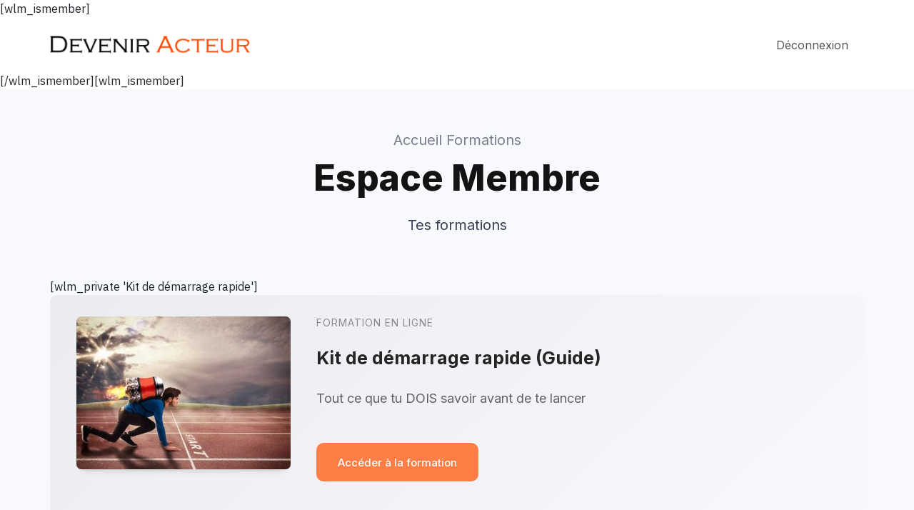

--- FILE ---
content_type: text/html; charset=UTF-8
request_url: https://deveniracteur.fr/espacemembre/?wlfrom=%2Fhome-trouverdescastings%2F
body_size: 12367
content:
<!DOCTYPE html>
<html lang="fr-FR" class="no-js no-svg" data-op3-support="no-js no-svg no-webp no-avif">
<head>
    <meta charset="UTF-8">
    <meta name="viewport" content="width=device-width, initial-scale=1">
    <link rel="profile" href="http://gmpg.org/xfn/11">
    <title>Espace membre - Devenir Acteur</title>
<meta name='robots' content='max-image-preview:large' />
	<style>img:is([sizes="auto" i], [sizes^="auto," i]) { contain-intrinsic-size: 3000px 1500px }</style>
	
<!-- This site is optimized with the Yoast SEO Premium plugin v12.6.1 - https://yoast.com/wordpress/plugins/seo/ -->
<meta name="robots" content="max-snippet:-1, max-image-preview:large, max-video-preview:-1"/>
<link rel="canonical" href="https://deveniracteur.fr/espacemembre/" />
<meta property="og:locale" content="fr_FR" />
<meta property="og:type" content="article" />
<meta property="og:title" content="Espace membre - Devenir Acteur" />
<meta property="og:description" content="[wlm_ismember]Déconnexion[/wlm_ismember][wlm_ismember] Accueil Formations Espace Membre Tes formations [wlm_private &lsquo;Kit de démarrage rapide&rsquo;] Kit de démarrage rapide (Guide) formation en ligne Tout ce que tu DOIS savoir avant de te lancer Accéder à la formation [/wlm_private][wlm_private &lsquo;Kit de démarrage rapide&rsquo;] Kit de démarrage rapide (Vidéos) formation en ligne Tout ce que tu DOIS savoir avant de &hellip;" />
<meta property="og:url" content="https://deveniracteur.fr/espacemembre/" />
<meta property="og:site_name" content="Devenir Acteur" />
<meta property="og:image" content="https://deveniracteur.fr/wp-content/uploads/2014/08/Devenir-Acteur-300x29.png" />
<meta property="og:image:secure_url" content="https://deveniracteur.fr/wp-content/uploads/2014/08/Devenir-Acteur-300x29.png" />
<script type='application/ld+json' class='yoast-schema-graph yoast-schema-graph--main'>{"@context":"https://schema.org","@graph":[{"@type":"Organization","@id":"https://deveniracteur.fr/#organization","name":"Devenir Acteur","url":"https://deveniracteur.fr/","sameAs":[],"logo":{"@type":"ImageObject","@id":"https://deveniracteur.fr/#logo","url":"https://deveniracteur.fr/wp-content/uploads/2013/11/Logo-Devenir-Acteur-2.jpg","width":1366,"height":1317,"caption":"Devenir Acteur"},"image":{"@id":"https://deveniracteur.fr/#logo"}},{"@type":"WebSite","@id":"https://deveniracteur.fr/#website","url":"https://deveniracteur.fr/","name":"Devenir Acteur","publisher":{"@id":"https://deveniracteur.fr/#organization"},"potentialAction":{"@type":"SearchAction","target":"https://deveniracteur.fr/?s={search_term_string}","query-input":"required name=search_term_string"}},{"@type":"ImageObject","@id":"https://deveniracteur.fr/espacemembre/#primaryimage","url":"https://deveniracteur.fr/wp-content/uploads/2014/08/Devenir-Acteur.png","width":537,"height":52,"caption":"Les meilleurs conseils pour devenir acteur"},{"@type":"WebPage","@id":"https://deveniracteur.fr/espacemembre/#webpage","url":"https://deveniracteur.fr/espacemembre/","inLanguage":"fr-FR","name":"Espace membre - Devenir Acteur","isPartOf":{"@id":"https://deveniracteur.fr/#website"},"primaryImageOfPage":{"@id":"https://deveniracteur.fr/espacemembre/#primaryimage"},"datePublished":"2021-06-19T16:28:34+00:00","dateModified":"2021-07-25T13:36:15+00:00"}]}</script>
<!-- / Yoast SEO Premium plugin. -->

<link rel='dns-prefetch' href='//secure.gravatar.com' />
<link rel='dns-prefetch' href='//js.stripe.com' />
<link rel='dns-prefetch' href='//stats.wp.com' />
<link rel='dns-prefetch' href='//v0.wordpress.com' />
<script type="text/javascript" id="wpp-js" src="https://deveniracteur.fr/wp-content/plugins/wordpress-popular-posts/assets/js/wpp.min.js?ver=7.3.3" data-sampling="0" data-sampling-rate="100" data-api-url="https://deveniracteur.fr/wp-json/wordpress-popular-posts" data-post-id="2638" data-token="fef16c1071" data-lang="0" data-debug="0"></script>
<!-- Fonts used by OptimizePress -->
<link rel="preconnect" href="https://fonts.gstatic.com" crossorigin />
<link rel="preload" as="style" href="https://fonts.googleapis.com/css?family=IBM+Plex+Sans:400,500,700|Inter:400,500,700,800|Poppins:400,500,700,800&amp;display=swap" />
<noscript><link rel="stylesheet" href="https://fonts.googleapis.com/css?family=IBM+Plex+Sans:400,500,700|Inter:400,500,700,800|Poppins:400,500,700,800&amp;display=swap" /></noscript>
<link rel="stylesheet" href="https://fonts.googleapis.com/css?family=IBM+Plex+Sans:400,500,700|Inter:400,500,700,800|Poppins:400,500,700,800&amp;display=swap" media="print" onload="this.onload=null;this.media='all'" />
<!-- / OptimizePress. -->
<!-- Images used by OptimizePress -->
<link class="op3-viewport-image-preload op3-viewport-image-preload-original" rel="preload" as="image" href="https://deveniracteur.fr/wp-content/uploads/2014/08/Devenir-Acteur-300x29.png" type="image/png" media="screen" />
<link class="op3-viewport-image-preload op3-viewport-image-preload-original" rel="preload" as="image" href="https://deveniracteur.fr/wp-content/uploads/2021/07/kit-de-demarrage-rapide-300x214.jpg" type="image/jpeg" media="screen" />
<link class="op3-viewport-image-preload op3-viewport-image-preload-original" rel="preload" as="image" href="https://deveniracteur.fr/wp-content/uploads/2021/06/casting-call-300x200.jpg" type="image/jpeg" media="screen" />
<link class="op3-viewport-image-preload op3-viewport-image-preload-original" rel="preload" as="image" href="https://deveniracteur.fr/wp-content/uploads/2021/07/preparation-castings-300x226.jpg" type="image/jpeg" media="screen" />
<!-- / OptimizePress. -->
<script type="text/javascript">
/* <![CDATA[ */
window._wpemojiSettings = {"baseUrl":"https:\/\/s.w.org\/images\/core\/emoji\/16.0.1\/72x72\/","ext":".png","svgUrl":"https:\/\/s.w.org\/images\/core\/emoji\/16.0.1\/svg\/","svgExt":".svg","source":{"concatemoji":"https:\/\/deveniracteur.fr\/wp-includes\/js\/wp-emoji-release.min.js?ver=372dbce10527430ea54b95e3871aa01f"}};
/*! This file is auto-generated */
!function(s,n){var o,i,e;function c(e){try{var t={supportTests:e,timestamp:(new Date).valueOf()};sessionStorage.setItem(o,JSON.stringify(t))}catch(e){}}function p(e,t,n){e.clearRect(0,0,e.canvas.width,e.canvas.height),e.fillText(t,0,0);var t=new Uint32Array(e.getImageData(0,0,e.canvas.width,e.canvas.height).data),a=(e.clearRect(0,0,e.canvas.width,e.canvas.height),e.fillText(n,0,0),new Uint32Array(e.getImageData(0,0,e.canvas.width,e.canvas.height).data));return t.every(function(e,t){return e===a[t]})}function u(e,t){e.clearRect(0,0,e.canvas.width,e.canvas.height),e.fillText(t,0,0);for(var n=e.getImageData(16,16,1,1),a=0;a<n.data.length;a++)if(0!==n.data[a])return!1;return!0}function f(e,t,n,a){switch(t){case"flag":return n(e,"\ud83c\udff3\ufe0f\u200d\u26a7\ufe0f","\ud83c\udff3\ufe0f\u200b\u26a7\ufe0f")?!1:!n(e,"\ud83c\udde8\ud83c\uddf6","\ud83c\udde8\u200b\ud83c\uddf6")&&!n(e,"\ud83c\udff4\udb40\udc67\udb40\udc62\udb40\udc65\udb40\udc6e\udb40\udc67\udb40\udc7f","\ud83c\udff4\u200b\udb40\udc67\u200b\udb40\udc62\u200b\udb40\udc65\u200b\udb40\udc6e\u200b\udb40\udc67\u200b\udb40\udc7f");case"emoji":return!a(e,"\ud83e\udedf")}return!1}function g(e,t,n,a){var r="undefined"!=typeof WorkerGlobalScope&&self instanceof WorkerGlobalScope?new OffscreenCanvas(300,150):s.createElement("canvas"),o=r.getContext("2d",{willReadFrequently:!0}),i=(o.textBaseline="top",o.font="600 32px Arial",{});return e.forEach(function(e){i[e]=t(o,e,n,a)}),i}function t(e){var t=s.createElement("script");t.src=e,t.defer=!0,s.head.appendChild(t)}"undefined"!=typeof Promise&&(o="wpEmojiSettingsSupports",i=["flag","emoji"],n.supports={everything:!0,everythingExceptFlag:!0},e=new Promise(function(e){s.addEventListener("DOMContentLoaded",e,{once:!0})}),new Promise(function(t){var n=function(){try{var e=JSON.parse(sessionStorage.getItem(o));if("object"==typeof e&&"number"==typeof e.timestamp&&(new Date).valueOf()<e.timestamp+604800&&"object"==typeof e.supportTests)return e.supportTests}catch(e){}return null}();if(!n){if("undefined"!=typeof Worker&&"undefined"!=typeof OffscreenCanvas&&"undefined"!=typeof URL&&URL.createObjectURL&&"undefined"!=typeof Blob)try{var e="postMessage("+g.toString()+"("+[JSON.stringify(i),f.toString(),p.toString(),u.toString()].join(",")+"));",a=new Blob([e],{type:"text/javascript"}),r=new Worker(URL.createObjectURL(a),{name:"wpTestEmojiSupports"});return void(r.onmessage=function(e){c(n=e.data),r.terminate(),t(n)})}catch(e){}c(n=g(i,f,p,u))}t(n)}).then(function(e){for(var t in e)n.supports[t]=e[t],n.supports.everything=n.supports.everything&&n.supports[t],"flag"!==t&&(n.supports.everythingExceptFlag=n.supports.everythingExceptFlag&&n.supports[t]);n.supports.everythingExceptFlag=n.supports.everythingExceptFlag&&!n.supports.flag,n.DOMReady=!1,n.readyCallback=function(){n.DOMReady=!0}}).then(function(){return e}).then(function(){var e;n.supports.everything||(n.readyCallback(),(e=n.source||{}).concatemoji?t(e.concatemoji):e.wpemoji&&e.twemoji&&(t(e.twemoji),t(e.wpemoji)))}))}((window,document),window._wpemojiSettings);
/* ]]> */
</script>
<link rel='stylesheet' id='optimize-urgency-frontend-font-awesome-css' href='https://deveniracteur.fr/wp-content/plugins/op-urgency-3/assets/css/font-awesome.min.css?ver=1.0.8' type='text/css' media='all' />
<link rel='stylesheet' id='optimize-urgency-frontend-css' href='https://deveniracteur.fr/wp-content/plugins/op-urgency-3/assets/css/frontend.min.css?ver=1.0.8' type='text/css' media='all' />
<link rel='stylesheet' id='op3-reboot-css' href='https://deveniracteur.fr/wp-content/plugins/op-builder/public/assets/css/op3-reboot.css?ver=372dbce10527430ea54b95e3871aa01f' type='text/css' media='all' />
<link rel='stylesheet' id='op3-frontend-stylesheet-css' href='https://deveniracteur.fr/wp-content/plugins/op-builder/public/assets/cache/page-2638.css?ver=819d0e13902fa67f58d728c91d9e93cb' type='text/css' media='all' />
<script type="text/javascript" src="https://deveniracteur.fr/wp-includes/js/jquery/jquery.min.js?ver=3.7.1" id="jquery-core-js"></script>
<script type="text/javascript" src="https://deveniracteur.fr/wp-includes/js/jquery/jquery-migrate.min.js?ver=3.4.1" id="jquery-migrate-js"></script>
<script type="text/javascript" id="optimize-urgency-frontend-js-extra">
/* <![CDATA[ */
var op_urgency_tr = {"wp_verified":"Verified by WooCommerce","optimizecheckouts_verified":"Verified by OptimizeCheckouts","optimizepress_verified":"Verified Subscriber"};
/* ]]> */
</script>
<script type="text/javascript" src="https://deveniracteur.fr/wp-content/plugins/op-urgency-3/assets/js/frontend.min.js?ver=1.0.8" id="optimize-urgency-frontend-js"></script>
<script type="text/javascript" src="https://deveniracteur.fr/wp-content/plugins/op-urgency-3/assets/js/countUp.min.js?ver=1.0.8" id="op3-urgency-count-up-js"></script>
<script type="text/javascript" src="https://js.stripe.com/v3/?ver=3" id="op3-stripe-js-js"></script>
<script type="text/javascript" id="op3-opc-global-object-handler-js-extra">
/* <![CDATA[ */
var optimizecart = {"ajax_url":"https:\/\/deveniracteur.fr\/wp-admin\/admin-ajax.php","assets_url":"https:\/\/deveniracteur.fr\/wp-content\/plugins\/op-cart\/public\/assets\/","rest_url":"https:\/\/deveniracteur.fr\/wp-json\/opc\/v1","rest_nonce":"fef16c1071","locale":"fr_FR","detected_country":"US","current_user_email":"","translations":{"TAX ID":"TAX ID","Phone":"Phone","Credit\/Debit Card":"Credit\/Debit Card","Add New Card":"Add New Card","Use Credit Card":"Use Credit Card","Pay Using PayPal":"Pay Using PayPal","Validating Payment Method...":"Validating Payment Method...","Creating Order...":"Creating Order...","Confirming Card Payment...":"Confirming Card Payment...","Finishing Payment...":"Finishing Payment...","Payment Successful.":"Payment Successful.","Payment Successful, Redirecting...":"Payment Successful, Redirecting...","In":"In","Day":"Day","Days":"Days","Week":"Week","Weeks":"Weeks","Month":"Month","Months":"Months","Quarter":"Quarter","Year":"Year","Immediately":"Immediately"},"stripe_locale":"fr","currency":"EUR","currency_decimal_places":"2","seller_country":"FR","stripe_apple_google_pay_enabled":"no"};
/* ]]> */
</script>
<script type="text/javascript" id="op3-dashboard-tracking-js-extra">
/* <![CDATA[ */
var OPDashboardStats = {"pid":"2638","pageview_record_id":null,"rest_url":"https:\/\/deveniracteur.fr\/wp-json\/opd\/v1\/opd-tracking"};
/* ]]> */
</script>
<script type="text/javascript" src="https://deveniracteur.fr/wp-content/plugins/op-dashboard/public/assets/js/tracking.js?ver=1.0.97" id="op3-dashboard-tracking-js"></script>
<script type="text/javascript" id="op3-support-js-after">
/* <![CDATA[ */
!function(){var A=document,e=A.documentElement,t="data-op3-support",n=function(A){e.setAttribute(t,e.getAttribute(t).replace(new RegExp("no-"+A,"g"),A))},a=function(A,e){var t=new Image;t.onload=function(){n(A)},t.src="data:image/"+A+";base64,"+e};n("js"),A.createElementNS&&A.createElementNS("http://www.w3.org/2000/svg","svg").createSVGRect&&n("svg"),a("webp","UklGRhoAAABXRUJQVlA4TA0AAAAvAAAAEAcQERGIiP4HAA=="),a("avif","[base64]")}();
/* ]]> */
</script>
<link rel="https://api.w.org/" href="https://deveniracteur.fr/wp-json/" /><link rel="alternate" title="JSON" type="application/json" href="https://deveniracteur.fr/wp-json/wp/v2/pages/2638" /><link rel="EditURI" type="application/rsd+xml" title="RSD" href="https://deveniracteur.fr/xmlrpc.php?rsd" />

<link rel='shortlink' href='https://wp.me/P2uTAy-Gy' />
<link rel="alternate" title="oEmbed (JSON)" type="application/json+oembed" href="https://deveniracteur.fr/wp-json/oembed/1.0/embed?url=https%3A%2F%2Fdeveniracteur.fr%2Fespacemembre%2F" />
<link rel="alternate" title="oEmbed (XML)" type="text/xml+oembed" href="https://deveniracteur.fr/wp-json/oembed/1.0/embed?url=https%3A%2F%2Fdeveniracteur.fr%2Fespacemembre%2F&#038;format=xml" />

<!-- This site is using AdRotate v5.15.2 to display their advertisements - https://ajdg.solutions/ -->
<!-- AdRotate CSS -->
<style type="text/css" media="screen">
	.g { margin:0px; padding:0px; overflow:hidden; line-height:1; zoom:1; }
	.g img { height:auto; }
	.g-col { position:relative; float:left; }
	.g-col:first-child { margin-left: 0; }
	.g-col:last-child { margin-right: 0; }
	@media only screen and (max-width: 480px) {
		.g-col, .g-dyn, .g-single { width:100%; margin-left:0; margin-right:0; }
	}
</style>
<!-- /AdRotate CSS -->

            <script type="text/javascript"><!--
                                function powerpress_pinw(pinw_url){window.open(pinw_url, 'PowerPressPlayer','toolbar=0,status=0,resizable=1,width=460,height=320');	return false;}
                //-->

                // tabnab protection
                window.addEventListener('load', function () {
                    // make all links have rel="noopener noreferrer"
                    document.querySelectorAll('a[target="_blank"]').forEach(link => {
                        link.setAttribute('rel', 'noopener noreferrer');
                    });
                });
            </script>
            	<style>img#wpstats{display:none}</style>
		            <style id="wpp-loading-animation-styles">@-webkit-keyframes bgslide{from{background-position-x:0}to{background-position-x:-200%}}@keyframes bgslide{from{background-position-x:0}to{background-position-x:-200%}}.wpp-widget-block-placeholder,.wpp-shortcode-placeholder{margin:0 auto;width:60px;height:3px;background:#dd3737;background:linear-gradient(90deg,#dd3737 0%,#571313 10%,#dd3737 100%);background-size:200% auto;border-radius:3px;-webkit-animation:bgslide 1s infinite linear;animation:bgslide 1s infinite linear}</style>
            <style type="text/css" id="tve_global_variables">:root{}</style>
<style type="text/css" id="thrive-default-styles"></style><link rel="icon" href="https://deveniracteur.fr/wp-content/uploads/2021/08/cropped-logo-clap-512px-32x32.png" sizes="32x32" />
<link rel="icon" href="https://deveniracteur.fr/wp-content/uploads/2021/08/cropped-logo-clap-512px-192x192.png" sizes="192x192" />
<link rel="apple-touch-icon" href="https://deveniracteur.fr/wp-content/uploads/2021/08/cropped-logo-clap-512px-180x180.png" />
<meta name="msapplication-TileImage" content="https://deveniracteur.fr/wp-content/uploads/2021/08/cropped-logo-clap-512px-270x270.png" />
<style id="op3-custom-css">input#user_login, input#user_pass{
padding:10px;
margin-bottom:10px;
width:100%;
border:1px solid #cccccc}

[type=submit]{width: 100%;
padding: 20px;
color: #fff;

/* Change this hex code to change button colour */
background-color: #ff7e45; 

border: 0px} </style> </head>

<body class="wp-singular page-template page-template-op_builder_blank page page-id-2638 wp-theme-op-smart-theme3 op-navbar-fixed opc-stripe-connected">

<div id="op3-designer-element">
<div data-op3-children="4">[wlm_ismember]<div id="op3-element-DRrIHD41" class="op3-element " data-op3-uuid="DRrIHD41" data-op3-gid="" data-op3-element-type="section" data-op3-element-spec="" data-op3-element-caption="Section #DRrIHD41" data-op-visibility-hidden="0" data-op-element-hidden="0" data-op3-style-id="" data-op3-has-children="1"><div data-op3-element-container data-op3-sticky="0" data-op3-sticky-active-desktop="1" data-op3-sticky-active-tablet="1" data-op3-sticky-active-mobile="0" data-op3-sticky-top-desktop="0" data-op3-sticky-top-tablet="0" data-op3-sticky-top-mobile="0" data-op3-sticky-until="0" data-op3-sticky-until-element=""><div data-op3-children="1"><div id="op3-element-eZg6veRm" class="op3-element " data-op3-uuid="eZg6veRm" data-op3-gid="" data-op3-element-type="row" data-op3-element-spec="" data-op3-element-caption="Row #eZg6veRm" data-op-visibility-hidden="0" data-op-element-hidden="0" data-op3-style-id="" data-op3-has-children="1"><div data-op3-element-container data-op3-sticky="0" data-op3-sticky-active-desktop="1" data-op3-sticky-active-tablet="1" data-op3-sticky-active-mobile="0" data-op3-sticky-top-desktop="0" data-op3-sticky-top-tablet="0" data-op3-sticky-top-mobile="0" data-op3-sticky-until="0" data-op3-sticky-until-element=""><div data-op3-children="2" data-op3-stack-columns-desktop="0" data-op3-stack-columns-desktop-reverse="0" data-op3-stack-columns-tablet="0" data-op3-stack-columns-tablet-reverse="0" data-op3-stack-columns-mobile="1" data-op3-stack-columns-mobile-reverse="0" data-op3-wrap-columns-desktop="0" data-op3-wrap-columns-tablet="0" data-op3-wrap-columns-mobile="0"><div id="op3-element-YBasBCzC" class="op3-element " data-op3-uuid="YBasBCzC" data-op3-gid="" data-op3-element-type="column" data-op3-element-spec="" data-op3-element-caption="Column #YBasBCzC" data-op-visibility-hidden="0" data-op-element-hidden="0" data-op3-style-id="" data-op3-has-children="1"><div class="op3-column-content op3-background-parent"><div data-op3-element-container><div data-op3-children="1"><div id="op3-element-02HNZm3I" class="op3-element " data-op3-uuid="02HNZm3I" data-op3-gid="" data-op3-element-type="image" data-op3-element-spec="" data-op3-element-caption="Image #02HNZm3I" data-op-visibility-hidden="0" data-op-element-hidden="0" data-op3-style-id="" data-op3-has-children="0"><figure class="op3-background-ancestor"><div class="op3-image-overlay-container"><img src="https://deveniracteur.fr/wp-content/uploads/2014/08/Devenir-Acteur-300x29.png" alt="Les meilleurs conseils pour devenir acteur" title="Devenir Acteur" width="300" height="29" data-op3-attachment-id="1333" /></div></figure></div></div></div></div></div><div id="op3-element-BDIHDvGY" class="op3-element " data-op3-uuid="BDIHDvGY" data-op3-gid="" data-op3-element-type="column" data-op3-element-spec="" data-op3-element-caption="Column #BDIHDvGY" data-op-visibility-hidden="0" data-op-element-hidden="0" data-op3-style-id="" data-op3-has-children="1"><div class="op3-column-content op3-background-parent"><div data-op3-element-container><div data-op3-children="1"><div id="op3-element-xFDuNRLi" class="op3-element " data-op3-uuid="xFDuNRLi" data-op3-gid="" data-op3-element-type="button" data-op3-element-spec="" data-op3-element-caption="Button #xFDuNRLi" data-op-visibility-hidden="0" data-op-element-hidden="0" data-op3-style-id="" data-op3-has-children="0"><a href="/wp-login.php?action=logout" class="op3-link op3-background-ancestor" target="_self"  data-op-action="link" data-op3-smooth-scroll="" data-op-effect-style="" data-op-effect-style-hover="" data-op-courseaction=""><div data-op3-border></div><div class="op3-text-container"><div class="op3-text op3-html1" data-op3-contenteditable><div>Déconnexion</div></div></div></a></div></div></div></div></div></div></div></div></div></div></div>[/wlm_ismember][wlm_ismember]<div id="op3-element-wRxe1hk9" class="op3-element " data-op3-uuid="wRxe1hk9" data-op3-gid="" data-op3-element-type="section" data-op3-element-spec="" data-op3-element-caption="Section #wRxe1hk9" data-op-visibility-hidden="0" data-op-element-hidden="0" data-op3-style-id="" data-op3-has-children="1"><div data-op3-element-container data-op3-sticky="" data-op3-sticky-active-desktop="" data-op3-sticky-active-tablet="" data-op3-sticky-active-mobile="" data-op3-sticky-top-desktop="" data-op3-sticky-top-tablet="" data-op3-sticky-top-mobile="" data-op3-sticky-until="" data-op3-sticky-until-element=""><div data-op3-border><div data-op3-background="base"></div></div><div data-op3-children="2"><div id="op3-element-mfEr637z" class="op3-element " data-op3-uuid="mfEr637z" data-op3-gid="" data-op3-element-type="row" data-op3-element-spec="" data-op3-element-caption="Row #mfEr637z" data-op-visibility-hidden="0" data-op-element-hidden="0" data-op3-style-id="" data-op3-has-children="1"><div data-op3-element-container data-op3-sticky="0" data-op3-sticky-active-desktop="1" data-op3-sticky-active-tablet="1" data-op3-sticky-active-mobile="0" data-op3-sticky-top-desktop="0" data-op3-sticky-top-tablet="0" data-op3-sticky-top-mobile="0" data-op3-sticky-until="0" data-op3-sticky-until-element=""><div data-op3-children="1" data-op3-stack-columns-desktop="0" data-op3-stack-columns-desktop-reverse="0" data-op3-stack-columns-tablet="0" data-op3-stack-columns-tablet-reverse="0" data-op3-stack-columns-mobile="1" data-op3-stack-columns-mobile-reverse="0" data-op3-wrap-columns-desktop="0" data-op3-wrap-columns-tablet="0" data-op3-wrap-columns-mobile="0"><div id="op3-element-t9KRQgPg" class="op3-element " data-op3-uuid="t9KRQgPg" data-op3-gid="" data-op3-element-type="column" data-op3-element-spec="" data-op3-element-caption="Column #t9KRQgPg" data-op-visibility-hidden="0" data-op-element-hidden="0" data-op3-style-id="" data-op3-has-children="1"><div class="op3-column-content op3-background-parent"><div data-op3-element-container><div data-op3-children="3"><div id="op3-element-DVyajAYW" class="op3-element subtitle1" data-op3-uuid="DVyajAYW" data-op3-gid="" data-op3-element-type="text" data-op3-element-spec="" data-op3-element-caption="Text Editor #DVyajAYW" data-op-visibility-hidden="0" data-op-element-hidden="0" data-op3-style-id="" data-op3-has-children="0"><div class="op3-text-wrapper"><div data-op3-contenteditable><p><span style="letter-spacing: 0px; background-color: initial;">Accueil Formations</span><br></p></div></div></div><div id="op3-element-Oeukc0DL" class="op3-element " data-op3-uuid="Oeukc0DL" data-op3-gid="" data-op3-element-type="headline" data-op3-element-spec="" data-op3-element-caption="Headline #Oeukc0DL" data-op-visibility-hidden="0" data-op-element-hidden="0" data-op3-style-id="" data-op3-has-children="0"><div class="op3-headline-wrapper"><div data-op3-contenteditable><h2>Espace Membre<br></h2></div></div></div><div id="op3-element-nXTVZOB0" class="op3-element subtitle1" data-op3-uuid="nXTVZOB0" data-op3-gid="" data-op3-element-type="text" data-op3-element-spec="" data-op3-element-caption="Text Editor #nXTVZOB0" data-op-visibility-hidden="0" data-op-element-hidden="0" data-op3-style-id="" data-op3-has-children="0"><div class="op3-text-wrapper"><div data-op3-contenteditable><p>Tes formations<br></p></div></div></div></div></div></div></div></div></div></div><div id="op3-element-Hj7OpDE6" class="op3-element " data-op3-uuid="Hj7OpDE6" data-op3-gid="" data-op3-element-type="row" data-op3-element-spec="" data-op3-element-caption="Row #Hj7OpDE6" data-op-visibility-hidden="0" data-op-element-hidden="0" data-op3-style-id="" data-op3-has-children="1"><div data-op3-element-container data-op3-sticky="" data-op3-sticky-active-desktop="" data-op3-sticky-active-tablet="" data-op3-sticky-active-mobile="" data-op3-sticky-top-desktop="" data-op3-sticky-top-tablet="" data-op3-sticky-top-mobile="" data-op3-sticky-until="" data-op3-sticky-until-element=""><div data-op3-children="1" data-op3-stack-columns-desktop="0" data-op3-stack-columns-desktop-reverse="0" data-op3-stack-columns-tablet="1" data-op3-stack-columns-tablet-reverse="0" data-op3-stack-columns-mobile="1" data-op3-stack-columns-mobile-reverse="0" data-op3-wrap-columns-desktop="0" data-op3-wrap-columns-tablet="0" data-op3-wrap-columns-mobile="0"><div id="op3-element-nsv9LHR8" class="op3-element " data-op3-uuid="nsv9LHR8" data-op3-gid="" data-op3-element-type="column" data-op3-element-spec="" data-op3-element-caption="Column #nsv9LHR8" data-op-visibility-hidden="0" data-op-element-hidden="0" data-op3-style-id="" data-op3-has-children="1"><div class="op3-column-content op3-background-parent"><div data-op3-element-container><div data-op3-children="5">[wlm_private 'Kit de démarrage rapide']<div id="op3-element-GsOH6QGe" class="op3-element " data-op3-uuid="GsOH6QGe" data-op3-gid="" data-op3-element-type="featureblock" data-op3-element-spec="" data-op3-element-caption="Feature Block #GsOH6QGe" data-op-visibility-hidden="0" data-op-element-hidden="0" data-op3-style-id="" data-op3-has-children="1"><div data-op3-element-container><div data-op3-border><div data-op3-background="base"></div></div><div data-op3-children="1" data-op3-stack-columns-desktop="0" data-op3-stack-columns-desktop-reverse="0" data-op3-stack-columns-tablet="0" data-op3-stack-columns-tablet-reverse="0" data-op3-stack-columns-mobile="1" data-op3-stack-columns-mobile-reverse="0" data-op3-wrap-columns-desktop="0" data-op3-wrap-columns-tablet="0" data-op3-wrap-columns-mobile="0" data-op3-block-display-media="image" data-op3-block-display-title="1" data-op3-block-display-subtitle="1" data-op3-block-display-text="1" data-op3-block-display-button="1" data-op3-block-layout-desktop="9" data-op3-block-layout-tablet="null" data-op3-block-layout-mobile="0"><div id="op3-element-Fsx4ZJZ0" class="op3-element " data-op3-uuid="Fsx4ZJZ0" data-op3-gid="" data-op3-element-type="featureblockitem" data-op3-element-spec="" data-op3-element-caption="Feature Block Item #Fsx4ZJZ0" data-op-visibility-hidden="0" data-op-element-hidden="0" data-op3-style-id="" data-op3-has-children="1"><div class="op3-column-content op3-background-parent"><div data-op3-element-container><div data-op3-children="6"><div id="op3-element-g1SJzY6R" class="op3-element " data-op3-uuid="g1SJzY6R" data-op3-gid="" data-op3-element-type="image" data-op3-element-spec="image" data-op3-element-caption="Image #g1SJzY6R" data-op-visibility-hidden="0" data-op-element-hidden="0" data-op3-style-id="" data-op3-has-children="0"><figure class="op3-background-ancestor"><div class="op3-image-overlay-container"><img fetchpriority="high" src="https://deveniracteur.fr/wp-content/uploads/2021/07/kit-de-demarrage-rapide-300x214.jpg" alt="" title="kit de démarrage rapide" width="300" height="214" data-op3-attachment-id="2926" /></div></figure></div><div id="op3-element-51SvpxpQ" class="op3-element " data-op3-uuid="51SvpxpQ" data-op3-gid="" data-op3-element-type="headline" data-op3-element-spec="title" data-op3-element-caption="Headline #51SvpxpQ" data-op-visibility-hidden="0" data-op-element-hidden="0" data-op3-style-id="" data-op3-has-children="0"><div class="op3-headline-wrapper"><div data-op3-contenteditable><h4>Kit de démarrage rapide (Guide)<br></h4></div></div></div><div id="op3-element-Xmjq8Yl5" class="op3-element " data-op3-uuid="Xmjq8Yl5" data-op3-gid="" data-op3-element-type="headline" data-op3-element-spec="subtitle" data-op3-element-caption="Headline #Xmjq8Yl5" data-op-visibility-hidden="0" data-op-element-hidden="0" data-op3-style-id="" data-op3-has-children="0"><div class="op3-headline-wrapper"><div data-op3-contenteditable><h5>formation en ligne<br></h5></div></div></div><div id="op3-element-8H2JOqQw" class="op3-element " data-op3-uuid="8H2JOqQw" data-op3-gid="" data-op3-element-type="text" data-op3-element-spec="text" data-op3-element-caption="Text Editor #8H2JOqQw" data-op-visibility-hidden="0" data-op-element-hidden="0" data-op3-style-id="" data-op3-has-children="0"><div class="op3-text-wrapper"><div data-op3-contenteditable><p>Tout ce que tu DOIS savoir avant de te lancer<br></p></div></div></div><div id="op3-element-6a8hn5zl" class="op3-element " data-op3-uuid="6a8hn5zl" data-op3-gid="" data-op3-element-type="button" data-op3-element-spec="button" data-op3-element-caption="Button #6a8hn5zl" data-op-visibility-hidden="0" data-op-element-hidden="0" data-op3-style-id="" data-op3-has-children="0"><a href=" https://deveniracteur.fr/home-kddguide" class="op3-link op3-background-ancestor" target="_self"  data-op-action="link" data-op3-smooth-scroll="0" data-op-effect-style="" data-op-effect-style-hover="" data-op-courseaction=""><div data-op3-background="overlay"></div><div data-op3-border></div><div class="op3-text-container"><div class="op3-text op3-html1" data-op3-contenteditable><div>Accéder à la formation <br></div></div></div></a></div></div></div></div></div></div></div></div>[/wlm_private][wlm_private 'Kit de démarrage rapide']<div id="op3-element-dlVe6nXB" class="op3-element " data-op3-uuid="dlVe6nXB" data-op3-gid="" data-op3-element-type="featureblock" data-op3-element-spec="" data-op3-element-caption="Feature Block #dlVe6nXB" data-op-visibility-hidden="0" data-op-element-hidden="0" data-op3-style-id="" data-op3-has-children="1"><div data-op3-element-container><div data-op3-border><div data-op3-background="base"></div></div><div data-op3-children="1" data-op3-stack-columns-desktop="0" data-op3-stack-columns-desktop-reverse="0" data-op3-stack-columns-tablet="0" data-op3-stack-columns-tablet-reverse="0" data-op3-stack-columns-mobile="1" data-op3-stack-columns-mobile-reverse="0" data-op3-wrap-columns-desktop="0" data-op3-wrap-columns-tablet="0" data-op3-wrap-columns-mobile="0" data-op3-block-display-media="image" data-op3-block-display-title="1" data-op3-block-display-subtitle="1" data-op3-block-display-text="1" data-op3-block-display-button="1" data-op3-block-layout-desktop="9" data-op3-block-layout-tablet="null" data-op3-block-layout-mobile="0"><div id="op3-element-3zFzLLKT" class="op3-element " data-op3-uuid="3zFzLLKT" data-op3-gid="" data-op3-element-type="featureblockitem" data-op3-element-spec="" data-op3-element-caption="Feature Block Item #3zFzLLKT" data-op-visibility-hidden="0" data-op-element-hidden="0" data-op3-style-id="" data-op3-has-children="1"><div class="op3-column-content op3-background-parent"><div data-op3-element-container><div data-op3-children="6"><div id="op3-element-PXC5jjH2" class="op3-element " data-op3-uuid="PXC5jjH2" data-op3-gid="" data-op3-element-type="image" data-op3-element-spec="image" data-op3-element-caption="Image #PXC5jjH2" data-op-visibility-hidden="0" data-op-element-hidden="0" data-op3-style-id="" data-op3-has-children="0"><figure class="op3-background-ancestor"><div class="op3-image-overlay-container"><img fetchpriority="high" src="https://deveniracteur.fr/wp-content/uploads/2021/07/kit-de-demarrage-rapide-300x214.jpg" alt="" title="kit de démarrage rapide" width="300" height="214" data-op3-attachment-id="2926" /></div></figure></div><div id="op3-element-3rREWXeL" class="op3-element " data-op3-uuid="3rREWXeL" data-op3-gid="" data-op3-element-type="headline" data-op3-element-spec="title" data-op3-element-caption="Headline #3rREWXeL" data-op-visibility-hidden="0" data-op-element-hidden="0" data-op3-style-id="" data-op3-has-children="0"><div class="op3-headline-wrapper"><div data-op3-contenteditable><h4>Kit de démarrage rapide (Vidéos)<br></h4></div></div></div><div id="op3-element-3YjuN5fs" class="op3-element " data-op3-uuid="3YjuN5fs" data-op3-gid="" data-op3-element-type="headline" data-op3-element-spec="subtitle" data-op3-element-caption="Headline #3YjuN5fs" data-op-visibility-hidden="0" data-op-element-hidden="0" data-op3-style-id="" data-op3-has-children="0"><div class="op3-headline-wrapper"><div data-op3-contenteditable><h5>formation en ligne<br></h5></div></div></div><div id="op3-element-ub2cVW36" class="op3-element " data-op3-uuid="ub2cVW36" data-op3-gid="" data-op3-element-type="text" data-op3-element-spec="text" data-op3-element-caption="Text Editor #ub2cVW36" data-op-visibility-hidden="0" data-op-element-hidden="0" data-op3-style-id="" data-op3-has-children="0"><div class="op3-text-wrapper"><div data-op3-contenteditable><p>Tout ce que tu DOIS savoir avant de te lancer, en vidéo<br></p></div></div></div><div id="op3-element-vrn4ZquV" class="op3-element " data-op3-uuid="vrn4ZquV" data-op3-gid="" data-op3-element-type="button" data-op3-element-spec="button" data-op3-element-caption="Button #vrn4ZquV" data-op-visibility-hidden="0" data-op-element-hidden="0" data-op3-style-id="" data-op3-has-children="0"><a href=" https://deveniracteur.fr/home-kddvideo/" class="op3-link op3-background-ancestor" target="_self"  data-op-action="link" data-op3-smooth-scroll="0" data-op-effect-style="" data-op-effect-style-hover="" data-op-courseaction=""><div data-op3-background="overlay"></div><div data-op3-border></div><div class="op3-text-container"><div class="op3-text op3-html1" data-op3-contenteditable><div>Accéder à la formation <br></div></div></div></a></div></div></div></div></div></div></div></div>[/wlm_private][wlm_private 'Trouver Des Castings']<div id="op3-element-r89vKrFS" class="op3-element " data-op3-uuid="r89vKrFS" data-op3-gid="" data-op3-element-type="featureblock" data-op3-element-spec="" data-op3-element-caption="Feature Block #r89vKrFS" data-op-visibility-hidden="0" data-op-element-hidden="0" data-op3-style-id="" data-op3-has-children="1"><div data-op3-element-container><div data-op3-border><div data-op3-background="base"></div></div><div data-op3-children="1" data-op3-stack-columns-desktop="0" data-op3-stack-columns-desktop-reverse="0" data-op3-stack-columns-tablet="0" data-op3-stack-columns-tablet-reverse="0" data-op3-stack-columns-mobile="1" data-op3-stack-columns-mobile-reverse="0" data-op3-wrap-columns-desktop="0" data-op3-wrap-columns-tablet="0" data-op3-wrap-columns-mobile="0" data-op3-block-display-media="image" data-op3-block-display-title="1" data-op3-block-display-subtitle="1" data-op3-block-display-text="1" data-op3-block-display-button="1" data-op3-block-layout-desktop="9" data-op3-block-layout-tablet="null" data-op3-block-layout-mobile="0"><div id="op3-element-KWoRnkHY" class="op3-element " data-op3-uuid="KWoRnkHY" data-op3-gid="" data-op3-element-type="featureblockitem" data-op3-element-spec="" data-op3-element-caption="Feature Block Item #KWoRnkHY" data-op-visibility-hidden="0" data-op-element-hidden="0" data-op3-style-id="" data-op3-has-children="1"><div class="op3-column-content op3-background-parent"><div data-op3-element-container><div data-op3-children="6"><div id="op3-element-N2NN2TeK" class="op3-element " data-op3-uuid="N2NN2TeK" data-op3-gid="" data-op3-element-type="image" data-op3-element-spec="image" data-op3-element-caption="Image #N2NN2TeK" data-op-visibility-hidden="0" data-op-element-hidden="0" data-op3-style-id="" data-op3-has-children="0"><figure class="op3-background-ancestor"><div class="op3-image-overlay-container"><img src="https://deveniracteur.fr/wp-content/uploads/2021/06/casting-call-300x200.jpg" alt="" title="préparation aux castings" width="300" height="200" data-op3-attachment-id="2865" /></div></figure></div><div id="op3-element-PdAN8klO" class="op3-element " data-op3-uuid="PdAN8klO" data-op3-gid="" data-op3-element-type="headline" data-op3-element-spec="title" data-op3-element-caption="Headline #PdAN8klO" data-op-visibility-hidden="0" data-op-element-hidden="0" data-op3-style-id="" data-op3-has-children="0"><div class="op3-headline-wrapper"><div data-op3-contenteditable><h4>Trouver des Castings<br></h4></div></div></div><div id="op3-element-72BuGZyu" class="op3-element " data-op3-uuid="72BuGZyu" data-op3-gid="" data-op3-element-type="headline" data-op3-element-spec="subtitle" data-op3-element-caption="Headline #72BuGZyu" data-op-visibility-hidden="0" data-op-element-hidden="0" data-op3-style-id="" data-op3-has-children="0"><div class="op3-headline-wrapper"><div data-op3-contenteditable><h5>formation en ligne<br></h5></div></div></div><div id="op3-element-gv33pWd8" class="op3-element " data-op3-uuid="gv33pWd8" data-op3-gid="" data-op3-element-type="text" data-op3-element-spec="text" data-op3-element-caption="Text Editor #gv33pWd8" data-op-visibility-hidden="0" data-op-element-hidden="0" data-op3-style-id="" data-op3-has-children="0"><div class="op3-text-wrapper"><div data-op3-contenteditable><p>Les techniques méconnues pour trouver des castings<br></p></div></div></div><div id="op3-element-NXuyvZys" class="op3-element " data-op3-uuid="NXuyvZys" data-op3-gid="" data-op3-element-type="button" data-op3-element-spec="button" data-op3-element-caption="Button #NXuyvZys" data-op-visibility-hidden="0" data-op-element-hidden="0" data-op3-style-id="" data-op3-has-children="0"><a href="https://deveniracteur.fr/home-trouverdescastings/" class="op3-link op3-background-ancestor" target="_self"  data-op-action="link" data-op3-smooth-scroll="0" data-op-effect-style="" data-op-effect-style-hover="" data-op-courseaction=""><div data-op3-background="overlay"></div><div data-op3-border></div><div class="op3-text-container"><div class="op3-text op3-html1" data-op3-contenteditable><div>Accéder à la formation <br></div></div></div></a></div></div></div></div></div></div></div></div>[/wlm_private][wlm_private 'Préparation aux castings']<div id="op3-element-akvXB8ZT" class="op3-element " data-op3-uuid="akvXB8ZT" data-op3-gid="" data-op3-element-type="featureblock" data-op3-element-spec="" data-op3-element-caption="Feature Block #akvXB8ZT" data-op-visibility-hidden="0" data-op-element-hidden="0" data-op3-style-id="" data-op3-has-children="1"><div data-op3-element-container><div data-op3-border><div data-op3-background="base"></div></div><div data-op3-children="1" data-op3-stack-columns-desktop="0" data-op3-stack-columns-desktop-reverse="0" data-op3-stack-columns-tablet="0" data-op3-stack-columns-tablet-reverse="0" data-op3-stack-columns-mobile="1" data-op3-stack-columns-mobile-reverse="0" data-op3-wrap-columns-desktop="0" data-op3-wrap-columns-tablet="0" data-op3-wrap-columns-mobile="0" data-op3-block-display-media="image" data-op3-block-display-title="1" data-op3-block-display-subtitle="1" data-op3-block-display-text="1" data-op3-block-display-button="1" data-op3-block-layout-desktop="9" data-op3-block-layout-tablet="null" data-op3-block-layout-mobile="0"><div id="op3-element-K8MFwZdA" class="op3-element " data-op3-uuid="K8MFwZdA" data-op3-gid="" data-op3-element-type="featureblockitem" data-op3-element-spec="" data-op3-element-caption="Feature Block Item #K8MFwZdA" data-op-visibility-hidden="0" data-op-element-hidden="0" data-op3-style-id="" data-op3-has-children="1"><div class="op3-column-content op3-background-parent"><div data-op3-element-container><div data-op3-children="6"><div id="op3-element-s0SsOSBl" class="op3-element " data-op3-uuid="s0SsOSBl" data-op3-gid="" data-op3-element-type="image" data-op3-element-spec="image" data-op3-element-caption="Image #s0SsOSBl" data-op-visibility-hidden="0" data-op-element-hidden="0" data-op3-style-id="" data-op3-has-children="0"><figure class="op3-background-ancestor"><div class="op3-image-overlay-container"><img src="https://deveniracteur.fr/wp-content/uploads/2021/07/preparation-castings-300x226.jpg" alt="" title="preparation castings" width="300" height="226" data-op3-attachment-id="2929" /></div></figure></div><div id="op3-element-FTnR7AiD" class="op3-element " data-op3-uuid="FTnR7AiD" data-op3-gid="" data-op3-element-type="headline" data-op3-element-spec="title" data-op3-element-caption="Headline #FTnR7AiD" data-op-visibility-hidden="0" data-op-element-hidden="0" data-op3-style-id="" data-op3-has-children="0"><div class="op3-headline-wrapper"><div data-op3-contenteditable><h4>Réussir ses castings et sublimer ses rôles<br></h4></div></div></div><div id="op3-element-RhnKhOQm" class="op3-element " data-op3-uuid="RhnKhOQm" data-op3-gid="" data-op3-element-type="headline" data-op3-element-spec="subtitle" data-op3-element-caption="Headline #RhnKhOQm" data-op-visibility-hidden="0" data-op-element-hidden="0" data-op3-style-id="" data-op3-has-children="0"><div class="op3-headline-wrapper"><div data-op3-contenteditable><h5>formation en ligne<br></h5></div></div></div><div id="op3-element-blchbnNa" class="op3-element " data-op3-uuid="blchbnNa" data-op3-gid="" data-op3-element-type="text" data-op3-element-spec="text" data-op3-element-caption="Text Editor #blchbnNa" data-op-visibility-hidden="0" data-op-element-hidden="0" data-op3-style-id="" data-op3-has-children="0"><div class="op3-text-wrapper"><div data-op3-contenteditable><p>Apprends les techniques et les secrets des meilleurs acteurs pour réussir tes castings et rendre tes personnages captivants<br></p></div></div></div><div id="op3-element-gaUcixUl" class="op3-element " data-op3-uuid="gaUcixUl" data-op3-gid="" data-op3-element-type="button" data-op3-element-spec="button" data-op3-element-caption="Button #gaUcixUl" data-op-visibility-hidden="0" data-op-element-hidden="0" data-op3-style-id="" data-op3-has-children="0"><a href="https://deveniracteur.fr/home-adja/" class="op3-link op3-background-ancestor" target="_self"  data-op-action="link" data-op3-smooth-scroll="" data-op-effect-style="" data-op-effect-style-hover="" data-op-courseaction=""><div data-op3-background="overlay"></div><div data-op3-border></div><div class="op3-text-container"><div class="op3-text op3-html1" data-op3-contenteditable><div>Accéder à la formation <br></div></div></div></a></div></div></div></div></div></div></div></div>[/wlm_private][!wlm_private 'Préparation aux castings']<div id="op3-element-9zQ0OLet" class="op3-element " data-op3-uuid="9zQ0OLet" data-op3-gid="" data-op3-element-type="featureblock" data-op3-element-spec="" data-op3-element-caption="Feature Block #9zQ0OLet" data-op-visibility-hidden="0" data-op-element-hidden="0" data-op3-style-id="" data-op3-has-children="1"><div data-op3-element-container><div data-op3-border><div data-op3-background="base"></div></div><div data-op3-children="1" data-op3-stack-columns-desktop="0" data-op3-stack-columns-desktop-reverse="0" data-op3-stack-columns-tablet="0" data-op3-stack-columns-tablet-reverse="0" data-op3-stack-columns-mobile="1" data-op3-stack-columns-mobile-reverse="0" data-op3-wrap-columns-desktop="0" data-op3-wrap-columns-tablet="0" data-op3-wrap-columns-mobile="0" data-op3-block-display-media="image" data-op3-block-display-title="1" data-op3-block-display-subtitle="1" data-op3-block-display-text="1" data-op3-block-display-button="1" data-op3-block-layout-desktop="9" data-op3-block-layout-tablet="null" data-op3-block-layout-mobile="0"><div id="op3-element-KcqfcchO" class="op3-element " data-op3-uuid="KcqfcchO" data-op3-gid="" data-op3-element-type="featureblockitem" data-op3-element-spec="" data-op3-element-caption="Feature Block Item #KcqfcchO" data-op-visibility-hidden="0" data-op-element-hidden="0" data-op3-style-id="" data-op3-has-children="1"><div class="op3-column-content op3-background-parent"><div data-op3-element-container><div data-op3-children="6"><div id="op3-element-NuA9KIMJ" class="op3-element " data-op3-uuid="NuA9KIMJ" data-op3-gid="" data-op3-element-type="image" data-op3-element-spec="image" data-op3-element-caption="Image #NuA9KIMJ" data-op-visibility-hidden="0" data-op-element-hidden="0" data-op3-style-id="" data-op3-has-children="0"><figure class="op3-background-ancestor"><div class="op3-image-overlay-container"><img src="https://deveniracteur.fr/wp-content/uploads/2021/06/casting-call-300x200.jpg" alt="" title="préparation aux castings" width="300" height="200" data-op3-attachment-id="2865" /></div></figure></div><div id="op3-element-GbhWQnqE" class="op3-element " data-op3-uuid="GbhWQnqE" data-op3-gid="" data-op3-element-type="headline" data-op3-element-spec="title" data-op3-element-caption="Headline #GbhWQnqE" data-op-visibility-hidden="0" data-op-element-hidden="0" data-op3-style-id="" data-op3-has-children="0"><div class="op3-headline-wrapper"><div data-op3-contenteditable><h4>Réussir ses castings et sublimer ses rôles<br></h4></div></div></div><div id="op3-element-Y3JrRlU6" class="op3-element " data-op3-uuid="Y3JrRlU6" data-op3-gid="" data-op3-element-type="headline" data-op3-element-spec="subtitle" data-op3-element-caption="Headline #Y3JrRlU6" data-op-visibility-hidden="0" data-op-element-hidden="0" data-op3-style-id="" data-op3-has-children="0"><div class="op3-headline-wrapper"><div data-op3-contenteditable><h5>formation en ligne<br></h5></div></div></div><div id="op3-element-l1sdb1yf" class="op3-element " data-op3-uuid="l1sdb1yf" data-op3-gid="" data-op3-element-type="text" data-op3-element-spec="text" data-op3-element-caption="Text Editor #l1sdb1yf" data-op-visibility-hidden="0" data-op-element-hidden="0" data-op3-style-id="" data-op3-has-children="0"><div class="op3-text-wrapper"><div data-op3-contenteditable><p>Apprends les techniques et les secrets des meilleurs acteurs pour réussir tes castings et rendre tes personnages captivants<br></p></div></div></div><div id="op3-element-SeYsgtCv" class="op3-element " data-op3-uuid="SeYsgtCv" data-op3-gid="" data-op3-element-type="button" data-op3-element-spec="button" data-op3-element-caption="Button #SeYsgtCv" data-op-visibility-hidden="0" data-op-element-hidden="0" data-op3-style-id="" data-op3-has-children="0"><a href="https://deveniracteur.fr/home-adja/" class="op3-link op3-background-ancestor" target="_self"  data-op-action="link" data-op3-smooth-scroll="0" data-op-effect-style="" data-op-effect-style-hover="" data-op-courseaction=""><div data-op3-background="overlay"></div><div data-op3-border></div><div class="op3-text-container"><div class="op3-text op3-html1" data-op3-contenteditable><div>En savoir plus<br></div></div></div></a></div></div></div></div></div></div></div></div>[/!wlm_private]</div></div></div></div></div></div></div></div></div></div>[/wlm_ismember][wlm_nonmember]
<div id="op3-element-idrnaJu0" class="op3-element " data-op3-uuid="idrnaJu0" data-op3-gid="" data-op3-element-type="section" data-op3-element-spec="" data-op3-element-caption="Section #idrnaJu0" data-op-visibility-hidden="0" data-op-element-hidden="0" data-op3-style-id="" data-op3-has-children="1"><div data-op3-element-container data-op3-sticky="0" data-op3-sticky-active-desktop="1" data-op3-sticky-active-tablet="1" data-op3-sticky-active-mobile="0" data-op3-sticky-top-desktop="0" data-op3-sticky-top-tablet="0" data-op3-sticky-top-mobile="0" data-op3-sticky-until="0" data-op3-sticky-until-element=""><div data-op3-border><div data-op3-background="base"></div></div><div data-op3-children="2"><div id="op3-element-YAPKU0N5" class="op3-element " data-op3-uuid="YAPKU0N5" data-op3-gid="" data-op3-element-type="row" data-op3-element-spec="" data-op3-element-caption="Row #YAPKU0N5" data-op-visibility-hidden="0" data-op-element-hidden="0" data-op3-style-id="" data-op3-has-children="1"><div data-op3-element-container data-op3-sticky="0" data-op3-sticky-active-desktop="1" data-op3-sticky-active-tablet="1" data-op3-sticky-active-mobile="0" data-op3-sticky-top-desktop="0" data-op3-sticky-top-tablet="0" data-op3-sticky-top-mobile="0" data-op3-sticky-until="0" data-op3-sticky-until-element=""><div data-op3-children="1" data-op3-stack-columns-desktop="0" data-op3-stack-columns-desktop-reverse="0" data-op3-stack-columns-tablet="0" data-op3-stack-columns-tablet-reverse="0" data-op3-stack-columns-mobile="1" data-op3-stack-columns-mobile-reverse="0" data-op3-wrap-columns-desktop="0" data-op3-wrap-columns-tablet="0" data-op3-wrap-columns-mobile="0"><div id="op3-element-LQcTOuPF" class="op3-element " data-op3-uuid="LQcTOuPF" data-op3-gid="" data-op3-element-type="column" data-op3-element-spec="" data-op3-element-caption="Column #LQcTOuPF" data-op-visibility-hidden="0" data-op-element-hidden="0" data-op3-style-id="" data-op3-has-children="1"><div class="op3-column-content op3-background-parent"><div data-op3-element-container><div data-op3-children="2"><div id="op3-element-CsZDnL7O" class="op3-element subtitle1" data-op3-uuid="CsZDnL7O" data-op3-gid="" data-op3-element-type="text" data-op3-element-spec="" data-op3-element-caption="Text Editor #CsZDnL7O" data-op-visibility-hidden="0" data-op-element-hidden="0" data-op3-style-id="" data-op3-has-children="0"><div class="op3-text-wrapper"><div data-op3-contenteditable><p><span style="letter-spacing: 0px; background-color: initial;">Connecte-toi pour accéder aux formations</span><br></p></div></div></div><div id="op3-element-5euwjuYi" class="op3-element " data-op3-uuid="5euwjuYi" data-op3-gid="" data-op3-element-type="headline" data-op3-element-spec="" data-op3-element-caption="Headline #5euwjuYi" data-op-visibility-hidden="0" data-op-element-hidden="0" data-op3-style-id="" data-op3-has-children="0"><div class="op3-headline-wrapper"><div data-op3-contenteditable><h2>Connexion Espace Membre<br></h2></div></div></div></div></div></div></div></div></div></div><div id="op3-element-x2yaXE1x" class="op3-element " data-op3-uuid="x2yaXE1x" data-op3-gid="" data-op3-element-type="row" data-op3-element-spec="" data-op3-element-caption="Row #x2yaXE1x" data-op-visibility-hidden="0" data-op-element-hidden="0" data-op3-style-id="" data-op3-has-children="1"><div data-op3-element-container data-op3-sticky="0" data-op3-sticky-active-desktop="1" data-op3-sticky-active-tablet="1" data-op3-sticky-active-mobile="0" data-op3-sticky-top-desktop="0" data-op3-sticky-top-tablet="0" data-op3-sticky-top-mobile="0" data-op3-sticky-until="0" data-op3-sticky-until-element=""><div data-op3-children="1" data-op3-stack-columns-desktop="0" data-op3-stack-columns-desktop-reverse="0" data-op3-stack-columns-tablet="0" data-op3-stack-columns-tablet-reverse="0" data-op3-stack-columns-mobile="1" data-op3-stack-columns-mobile-reverse="0" data-op3-wrap-columns-desktop="0" data-op3-wrap-columns-tablet="0" data-op3-wrap-columns-mobile="0"><div id="op3-element-055pReGS" class="op3-element " data-op3-uuid="055pReGS" data-op3-gid="" data-op3-element-type="column" data-op3-element-spec="" data-op3-element-caption="Column #055pReGS" data-op-visibility-hidden="0" data-op-element-hidden="0" data-op3-style-id="" data-op3-has-children="1"><div class="op3-column-content op3-background-parent"><div data-op3-element-container><div data-op3-children="1"><div id="op3-element-GqOSCXPi" class="op3-element " data-op3-uuid="GqOSCXPi" data-op3-gid="" data-op3-element-type="customhtml" data-op3-element-spec="" data-op3-element-caption="Custom HTML #GqOSCXPi" data-op-visibility-hidden="0" data-op-element-hidden="0" data-op3-style-id="" data-op3-has-children="0"><div class="op3-custom-html-wrapper"><div data-op3-code-html>[wlm_loginform]</div></div></div></div></div></div></div></div></div></div>
</div></div></div>[/wlm_nonmember]
<div id="op3-element-GhomiigJ" class="op3-element " data-op3-uuid="GhomiigJ" data-op3-gid="" data-op3-element-type="section" data-op3-element-spec="" data-op3-element-caption="Section #GhomiigJ" data-op-visibility-hidden="0" data-op-element-hidden="0" data-op3-style-id="" data-op3-has-children="1"><div data-op3-element-container data-op3-sticky="" data-op3-sticky-active-desktop="" data-op3-sticky-active-tablet="" data-op3-sticky-active-mobile="" data-op3-sticky-top-desktop="" data-op3-sticky-top-tablet="" data-op3-sticky-top-mobile="" data-op3-sticky-until="" data-op3-sticky-until-element=""><div data-op3-children="1"><div id="op3-element-c1JEoouJ" class="op3-element " data-op3-uuid="c1JEoouJ" data-op3-gid="" data-op3-element-type="row" data-op3-element-spec="" data-op3-element-caption="Row #c1JEoouJ" data-op-visibility-hidden="0" data-op-element-hidden="0" data-op3-style-id="" data-op3-has-children="1"><div data-op3-element-container data-op3-sticky="" data-op3-sticky-active-desktop="" data-op3-sticky-active-tablet="" data-op3-sticky-active-mobile="" data-op3-sticky-top-desktop="" data-op3-sticky-top-tablet="" data-op3-sticky-top-mobile="" data-op3-sticky-until="" data-op3-sticky-until-element=""><div data-op3-children="1" data-op3-stack-columns-desktop="0" data-op3-stack-columns-desktop-reverse="0" data-op3-stack-columns-tablet="0" data-op3-stack-columns-tablet-reverse="0" data-op3-stack-columns-mobile="0" data-op3-stack-columns-mobile-reverse="0" data-op3-wrap-columns-desktop="0" data-op3-wrap-columns-tablet="0" data-op3-wrap-columns-mobile="0"><div id="op3-element-fqCM0Qu1" class="op3-element " data-op3-uuid="fqCM0Qu1" data-op3-gid="" data-op3-element-type="column" data-op3-element-spec="" data-op3-element-caption="Column #fqCM0Qu1" data-op-visibility-hidden="0" data-op-element-hidden="0" data-op3-style-id="" data-op3-has-children="1"><div class="op3-column-content op3-background-parent"><div data-op3-element-container><div data-op3-children="2"><div id="op3-element-Y5CLCTcE" class="op3-element " data-op3-uuid="Y5CLCTcE" data-op3-gid="" data-op3-element-type="text" data-op3-element-spec="" data-op3-element-caption="Text Editor #Y5CLCTcE" data-op-visibility-hidden="0" data-op-element-hidden="0" data-op3-style-id="" data-op3-has-children="0"><div class="op3-text-wrapper"><div data-op3-contenteditable><p>Copyright ©Devenir Acteur<span style="color: rgb(144, 155, 166);"></span><br></p></div></div></div><div id="op3-element-HsrVstLr" class="op3-element " data-op3-uuid="HsrVstLr" data-op3-gid="" data-op3-element-type="customhtml" data-op3-element-spec="" data-op3-element-caption="Custom HTML #HsrVstLr" data-op-visibility-hidden="0" data-op-element-hidden="0" data-op3-style-id="" data-op3-has-children="0"><div class="op3-custom-html-wrapper"><div data-op3-code-html><script type="text/javascript">

/* THIS CODE REFRESHES THE PAGE IN CASE WORDPRESS DOES NOT UPDATE THE PAGE CONTENT */

(function()
{
  if( window.localStorage )
  {
    if( !localStorage.getItem('firstLoad') )
    {
      localStorage['firstLoad'] = true;
      window.location.reload();
    }  
    else
      localStorage.removeItem('firstLoad');
  }
})();

</script></div></div></div></div></div></div></div></div></div></div></div></div></div></div>
</div><!-- #op3-designer-element -->

<script type="speculationrules">
{"prefetch":[{"source":"document","where":{"and":[{"href_matches":"\/*"},{"not":{"href_matches":["\/wp-*.php","\/wp-admin\/*","\/wp-content\/uploads\/*","\/wp-content\/*","\/wp-content\/plugins\/*","\/wp-content\/themes\/op-smart-theme3\/*","\/*\\?(.+)"]}},{"not":{"selector_matches":"a[rel~=\"nofollow\"]"}},{"not":{"selector_matches":".no-prefetch, .no-prefetch a"}}]},"eagerness":"conservative"}]}
</script>
	<script>
			var modal = document.getElementById('cfblb_modal');
		if(modal)
		{
				var span = document.getElementsByClassName("cfblb_close")[0];

				span.onclick = function() {
					modal.style.display = "none";
				}
				
				window.onclick = function(event) {
					if (event.target == modal) {
						modal.style.display = "none";
					}
				}
		}		
	</script>
<script type='text/javascript'>/**
 * Displays toast message from storage, it is used when the user is redirected after login
 */
if ( window.sessionStorage ) {
	window.addEventListener( 'load', function () {
		var message = sessionStorage.getItem( 'tcb_toast_message' );

		if ( message ) {
			tcbToast( sessionStorage.getItem( 'tcb_toast_message' ), false );
			sessionStorage.removeItem( 'tcb_toast_message' );
		}
	} );
}

/**
 * Displays toast message
 */
function tcbToast( message, error, callback ) {
	/* Also allow "message" objects */
	if ( typeof message !== 'string' ) {
		message = message.message || message.error || message.success;
	}
	if ( ! error ) {
		error = false;
	}

	let _icon = 'checkmark',
		_extra_class = '';
	if ( error ) {
		_icon = 'cross';
		_extra_class = ' tve-toast-error';
	}

	jQuery( 'body' ).slideDown( 'fast', function () {
		jQuery( 'body' ).prepend( '<div class="tvd-toast tve-fe-message"><div class="tve-toast-message"><div class="tve-toast-icon-container' + _extra_class + '"><span class="tve_tick thrv-svg-icon"><svg xmlns="http://www.w3.org/2000/svg" class="tcb-checkmark" style="width: 100%; height: 1em; stroke-width: 0; fill: #ffffff; stroke: #ffffff;" viewBox="0 0 32 32"><path d="M27 4l-15 15-7-7-5 5 12 12 20-20z"></path></svg></span></div><div class="tve-toast-message-container">' + message + '</div></div></div>' );
	} );

	setTimeout( function () {
		jQuery( '.tvd-toast' ).hide();

		if ( typeof callback === 'function' ) {
			callback();
		}

	}, 3000 );
}
</script><script type="text/javascript" id="op3-frontend-scripts-inline-js-after">
/* <![CDATA[ */
;window.OP3={"Meta":{"wpLocale":"fr_FR","pageTitle":"Espace membre","pageDescription":"","pageFeaturedImage":false,"pageId":2638,"homeUrl":"https:\/\/deveniracteur.fr","siteUrl":"https:\/\/deveniracteur.fr","pageUrl":"https:\/\/deveniracteur.fr\/espacemembre\/","isScreenshot":false},"Settings":{"restNonce":"fef16c1071","lazyLoadAssets":"default","intlTelInput":null,"google":{"recaptchaSiteKey":false},"facebook":{"appId":false,"lang":false}}};
/* ]]> */
</script>
<script type="text/javascript" src="https://deveniracteur.fr/wp-content/plugins/op-builder/public/assets/cache/page-2638.nodelay.js?ver=819d0e13902fa67f58d728c91d9e93cb" id="op3-frontend-scripts-nodelay-js"></script>
<script type="text/javascript" src="https://deveniracteur.fr/wp-content/plugins/op-builder/public/assets/cache/page-2638.js?ver=819d0e13902fa67f58d728c91d9e93cb" id="op3-frontend-scripts-main-js"></script>
<script src="https://my.hellobar.com/eb5453cb1171361daa78feb65fcdc8fd808cbe2f.js" type="text/javascript" charset="utf-8" async="async"></script><script type="text/javascript">var tcb_post_lists=JSON.parse('[]');</script><script type="text/javascript">/*<![CDATA[*/if ( !window.TL_Const ) {var TL_Const={"security":"6c6b3f4699","ajax_url":"https:\/\/deveniracteur.fr\/wp-admin\/admin-ajax.php","forms":[],"action_conversion":"tve_leads_ajax_conversion","action_impression":"tve_leads_ajax_impression","ajax_load":0,"custom_post_data":{"get_data":{"wlfrom":"\/home-trouverdescastings\/"}},"current_screen":{"screen_type":3,"screen_id":2638},"ignored_fields":["email","_captcha_size","_captcha_theme","_captcha_type","_submit_option","_use_captcha","g-recaptcha-response","__tcb_lg_fc","__tcb_lg_msg","_state","_form_type","_error_message_option","_back_url","_submit_option","url","_asset_group","_asset_option","mailchimp_optin","tcb_token","tve_labels","tve_mapping","_api_custom_fields","_sendParams","_autofill"]};} else {ThriveGlobal.$j.extend(true, TL_Const, {"security":"6c6b3f4699","ajax_url":"https:\/\/deveniracteur.fr\/wp-admin\/admin-ajax.php","forms":[],"action_conversion":"tve_leads_ajax_conversion","action_impression":"tve_leads_ajax_impression","ajax_load":0,"custom_post_data":{"get_data":{"wlfrom":"\/home-trouverdescastings\/"}},"current_screen":{"screen_type":3,"screen_id":2638},"ignored_fields":["email","_captcha_size","_captcha_theme","_captcha_type","_submit_option","_use_captcha","g-recaptcha-response","__tcb_lg_fc","__tcb_lg_msg","_state","_form_type","_error_message_option","_back_url","_submit_option","url","_asset_group","_asset_option","mailchimp_optin","tcb_token","tve_labels","tve_mapping","_api_custom_fields","_sendParams","_autofill"]})} /*]]> */</script> </body>
</html>


--- FILE ---
content_type: text/html; charset=UTF-8
request_url: https://deveniracteur.fr/espacemembre/?wlfrom=%2Fhome-trouverdescastings%2F
body_size: 12399
content:
<!DOCTYPE html>
<html lang="fr-FR" class="no-js no-svg" data-op3-support="no-js no-svg no-webp no-avif">
<head>
    <meta charset="UTF-8">
    <meta name="viewport" content="width=device-width, initial-scale=1">
    <link rel="profile" href="http://gmpg.org/xfn/11">
    <title>Espace membre - Devenir Acteur</title>
<meta name='robots' content='max-image-preview:large' />
	<style>img:is([sizes="auto" i], [sizes^="auto," i]) { contain-intrinsic-size: 3000px 1500px }</style>
	
<!-- This site is optimized with the Yoast SEO Premium plugin v12.6.1 - https://yoast.com/wordpress/plugins/seo/ -->
<meta name="robots" content="max-snippet:-1, max-image-preview:large, max-video-preview:-1"/>
<link rel="canonical" href="https://deveniracteur.fr/espacemembre/" />
<meta property="og:locale" content="fr_FR" />
<meta property="og:type" content="article" />
<meta property="og:title" content="Espace membre - Devenir Acteur" />
<meta property="og:description" content="[wlm_ismember]Déconnexion[/wlm_ismember][wlm_ismember] Accueil Formations Espace Membre Tes formations [wlm_private &lsquo;Kit de démarrage rapide&rsquo;] Kit de démarrage rapide (Guide) formation en ligne Tout ce que tu DOIS savoir avant de te lancer Accéder à la formation [/wlm_private][wlm_private &lsquo;Kit de démarrage rapide&rsquo;] Kit de démarrage rapide (Vidéos) formation en ligne Tout ce que tu DOIS savoir avant de &hellip;" />
<meta property="og:url" content="https://deveniracteur.fr/espacemembre/" />
<meta property="og:site_name" content="Devenir Acteur" />
<meta property="og:image" content="https://deveniracteur.fr/wp-content/uploads/2014/08/Devenir-Acteur-300x29.png" />
<meta property="og:image:secure_url" content="https://deveniracteur.fr/wp-content/uploads/2014/08/Devenir-Acteur-300x29.png" />
<script type='application/ld+json' class='yoast-schema-graph yoast-schema-graph--main'>{"@context":"https://schema.org","@graph":[{"@type":"Organization","@id":"https://deveniracteur.fr/#organization","name":"Devenir Acteur","url":"https://deveniracteur.fr/","sameAs":[],"logo":{"@type":"ImageObject","@id":"https://deveniracteur.fr/#logo","url":"https://deveniracteur.fr/wp-content/uploads/2013/11/Logo-Devenir-Acteur-2.jpg","width":1366,"height":1317,"caption":"Devenir Acteur"},"image":{"@id":"https://deveniracteur.fr/#logo"}},{"@type":"WebSite","@id":"https://deveniracteur.fr/#website","url":"https://deveniracteur.fr/","name":"Devenir Acteur","publisher":{"@id":"https://deveniracteur.fr/#organization"},"potentialAction":{"@type":"SearchAction","target":"https://deveniracteur.fr/?s={search_term_string}","query-input":"required name=search_term_string"}},{"@type":"ImageObject","@id":"https://deveniracteur.fr/espacemembre/#primaryimage","url":"https://deveniracteur.fr/wp-content/uploads/2014/08/Devenir-Acteur.png","width":537,"height":52,"caption":"Les meilleurs conseils pour devenir acteur"},{"@type":"WebPage","@id":"https://deveniracteur.fr/espacemembre/#webpage","url":"https://deveniracteur.fr/espacemembre/","inLanguage":"fr-FR","name":"Espace membre - Devenir Acteur","isPartOf":{"@id":"https://deveniracteur.fr/#website"},"primaryImageOfPage":{"@id":"https://deveniracteur.fr/espacemembre/#primaryimage"},"datePublished":"2021-06-19T16:28:34+00:00","dateModified":"2021-07-25T13:36:15+00:00"}]}</script>
<!-- / Yoast SEO Premium plugin. -->

<link rel='dns-prefetch' href='//secure.gravatar.com' />
<link rel='dns-prefetch' href='//js.stripe.com' />
<link rel='dns-prefetch' href='//stats.wp.com' />
<link rel='dns-prefetch' href='//v0.wordpress.com' />
<script type="text/javascript" id="wpp-js" src="https://deveniracteur.fr/wp-content/plugins/wordpress-popular-posts/assets/js/wpp.min.js?ver=7.3.3" data-sampling="0" data-sampling-rate="100" data-api-url="https://deveniracteur.fr/wp-json/wordpress-popular-posts" data-post-id="2638" data-token="fef16c1071" data-lang="0" data-debug="0"></script>
<!-- Fonts used by OptimizePress -->
<link rel="preconnect" href="https://fonts.gstatic.com" crossorigin />
<link rel="preload" as="style" href="https://fonts.googleapis.com/css?family=IBM+Plex+Sans:400,500,700|Inter:400,500,700,800|Poppins:400,500,700,800&amp;display=swap" />
<noscript><link rel="stylesheet" href="https://fonts.googleapis.com/css?family=IBM+Plex+Sans:400,500,700|Inter:400,500,700,800|Poppins:400,500,700,800&amp;display=swap" /></noscript>
<link rel="stylesheet" href="https://fonts.googleapis.com/css?family=IBM+Plex+Sans:400,500,700|Inter:400,500,700,800|Poppins:400,500,700,800&amp;display=swap" media="print" onload="this.onload=null;this.media='all'" />
<!-- / OptimizePress. -->
<!-- Images used by OptimizePress -->
<link class="op3-viewport-image-preload op3-viewport-image-preload-original" rel="preload" as="image" href="https://deveniracteur.fr/wp-content/uploads/2014/08/Devenir-Acteur-300x29.png" type="image/png" media="screen" />
<link class="op3-viewport-image-preload op3-viewport-image-preload-original" rel="preload" as="image" href="https://deveniracteur.fr/wp-content/uploads/2021/07/kit-de-demarrage-rapide-300x214.jpg" type="image/jpeg" media="screen" />
<link class="op3-viewport-image-preload op3-viewport-image-preload-original" rel="preload" as="image" href="https://deveniracteur.fr/wp-content/uploads/2021/06/casting-call-300x200.jpg" type="image/jpeg" media="screen" />
<link class="op3-viewport-image-preload op3-viewport-image-preload-original" rel="preload" as="image" href="https://deveniracteur.fr/wp-content/uploads/2021/07/preparation-castings-300x226.jpg" type="image/jpeg" media="screen" />
<!-- / OptimizePress. -->
<script type="text/javascript">
/* <![CDATA[ */
window._wpemojiSettings = {"baseUrl":"https:\/\/s.w.org\/images\/core\/emoji\/16.0.1\/72x72\/","ext":".png","svgUrl":"https:\/\/s.w.org\/images\/core\/emoji\/16.0.1\/svg\/","svgExt":".svg","source":{"concatemoji":"https:\/\/deveniracteur.fr\/wp-includes\/js\/wp-emoji-release.min.js?ver=372dbce10527430ea54b95e3871aa01f"}};
/*! This file is auto-generated */
!function(s,n){var o,i,e;function c(e){try{var t={supportTests:e,timestamp:(new Date).valueOf()};sessionStorage.setItem(o,JSON.stringify(t))}catch(e){}}function p(e,t,n){e.clearRect(0,0,e.canvas.width,e.canvas.height),e.fillText(t,0,0);var t=new Uint32Array(e.getImageData(0,0,e.canvas.width,e.canvas.height).data),a=(e.clearRect(0,0,e.canvas.width,e.canvas.height),e.fillText(n,0,0),new Uint32Array(e.getImageData(0,0,e.canvas.width,e.canvas.height).data));return t.every(function(e,t){return e===a[t]})}function u(e,t){e.clearRect(0,0,e.canvas.width,e.canvas.height),e.fillText(t,0,0);for(var n=e.getImageData(16,16,1,1),a=0;a<n.data.length;a++)if(0!==n.data[a])return!1;return!0}function f(e,t,n,a){switch(t){case"flag":return n(e,"\ud83c\udff3\ufe0f\u200d\u26a7\ufe0f","\ud83c\udff3\ufe0f\u200b\u26a7\ufe0f")?!1:!n(e,"\ud83c\udde8\ud83c\uddf6","\ud83c\udde8\u200b\ud83c\uddf6")&&!n(e,"\ud83c\udff4\udb40\udc67\udb40\udc62\udb40\udc65\udb40\udc6e\udb40\udc67\udb40\udc7f","\ud83c\udff4\u200b\udb40\udc67\u200b\udb40\udc62\u200b\udb40\udc65\u200b\udb40\udc6e\u200b\udb40\udc67\u200b\udb40\udc7f");case"emoji":return!a(e,"\ud83e\udedf")}return!1}function g(e,t,n,a){var r="undefined"!=typeof WorkerGlobalScope&&self instanceof WorkerGlobalScope?new OffscreenCanvas(300,150):s.createElement("canvas"),o=r.getContext("2d",{willReadFrequently:!0}),i=(o.textBaseline="top",o.font="600 32px Arial",{});return e.forEach(function(e){i[e]=t(o,e,n,a)}),i}function t(e){var t=s.createElement("script");t.src=e,t.defer=!0,s.head.appendChild(t)}"undefined"!=typeof Promise&&(o="wpEmojiSettingsSupports",i=["flag","emoji"],n.supports={everything:!0,everythingExceptFlag:!0},e=new Promise(function(e){s.addEventListener("DOMContentLoaded",e,{once:!0})}),new Promise(function(t){var n=function(){try{var e=JSON.parse(sessionStorage.getItem(o));if("object"==typeof e&&"number"==typeof e.timestamp&&(new Date).valueOf()<e.timestamp+604800&&"object"==typeof e.supportTests)return e.supportTests}catch(e){}return null}();if(!n){if("undefined"!=typeof Worker&&"undefined"!=typeof OffscreenCanvas&&"undefined"!=typeof URL&&URL.createObjectURL&&"undefined"!=typeof Blob)try{var e="postMessage("+g.toString()+"("+[JSON.stringify(i),f.toString(),p.toString(),u.toString()].join(",")+"));",a=new Blob([e],{type:"text/javascript"}),r=new Worker(URL.createObjectURL(a),{name:"wpTestEmojiSupports"});return void(r.onmessage=function(e){c(n=e.data),r.terminate(),t(n)})}catch(e){}c(n=g(i,f,p,u))}t(n)}).then(function(e){for(var t in e)n.supports[t]=e[t],n.supports.everything=n.supports.everything&&n.supports[t],"flag"!==t&&(n.supports.everythingExceptFlag=n.supports.everythingExceptFlag&&n.supports[t]);n.supports.everythingExceptFlag=n.supports.everythingExceptFlag&&!n.supports.flag,n.DOMReady=!1,n.readyCallback=function(){n.DOMReady=!0}}).then(function(){return e}).then(function(){var e;n.supports.everything||(n.readyCallback(),(e=n.source||{}).concatemoji?t(e.concatemoji):e.wpemoji&&e.twemoji&&(t(e.twemoji),t(e.wpemoji)))}))}((window,document),window._wpemojiSettings);
/* ]]> */
</script>
<link rel='stylesheet' id='optimize-urgency-frontend-font-awesome-css' href='https://deveniracteur.fr/wp-content/plugins/op-urgency-3/assets/css/font-awesome.min.css?ver=1.0.8' type='text/css' media='all' />
<link rel='stylesheet' id='optimize-urgency-frontend-css' href='https://deveniracteur.fr/wp-content/plugins/op-urgency-3/assets/css/frontend.min.css?ver=1.0.8' type='text/css' media='all' />
<link rel='stylesheet' id='op3-reboot-css' href='https://deveniracteur.fr/wp-content/plugins/op-builder/public/assets/css/op3-reboot.css?ver=372dbce10527430ea54b95e3871aa01f' type='text/css' media='all' />
<link rel='stylesheet' id='op3-frontend-stylesheet-css' href='https://deveniracteur.fr/wp-content/plugins/op-builder/public/assets/cache/page-2638.css?ver=819d0e13902fa67f58d728c91d9e93cb' type='text/css' media='all' />
<script type="text/javascript" src="https://deveniracteur.fr/wp-includes/js/jquery/jquery.min.js?ver=3.7.1" id="jquery-core-js"></script>
<script type="text/javascript" src="https://deveniracteur.fr/wp-includes/js/jquery/jquery-migrate.min.js?ver=3.4.1" id="jquery-migrate-js"></script>
<script type="text/javascript" id="optimize-urgency-frontend-js-extra">
/* <![CDATA[ */
var op_urgency_tr = {"wp_verified":"Verified by WooCommerce","optimizecheckouts_verified":"Verified by OptimizeCheckouts","optimizepress_verified":"Verified Subscriber"};
/* ]]> */
</script>
<script type="text/javascript" src="https://deveniracteur.fr/wp-content/plugins/op-urgency-3/assets/js/frontend.min.js?ver=1.0.8" id="optimize-urgency-frontend-js"></script>
<script type="text/javascript" src="https://deveniracteur.fr/wp-content/plugins/op-urgency-3/assets/js/countUp.min.js?ver=1.0.8" id="op3-urgency-count-up-js"></script>
<script type="text/javascript" src="https://js.stripe.com/v3/?ver=3" id="op3-stripe-js-js"></script>
<script type="text/javascript" id="op3-opc-global-object-handler-js-extra">
/* <![CDATA[ */
var optimizecart = {"ajax_url":"https:\/\/deveniracteur.fr\/wp-admin\/admin-ajax.php","assets_url":"https:\/\/deveniracteur.fr\/wp-content\/plugins\/op-cart\/public\/assets\/","rest_url":"https:\/\/deveniracteur.fr\/wp-json\/opc\/v1","rest_nonce":"fef16c1071","locale":"fr_FR","detected_country":"US","current_user_email":"","translations":{"TAX ID":"TAX ID","Phone":"Phone","Credit\/Debit Card":"Credit\/Debit Card","Add New Card":"Add New Card","Use Credit Card":"Use Credit Card","Pay Using PayPal":"Pay Using PayPal","Validating Payment Method...":"Validating Payment Method...","Creating Order...":"Creating Order...","Confirming Card Payment...":"Confirming Card Payment...","Finishing Payment...":"Finishing Payment...","Payment Successful.":"Payment Successful.","Payment Successful, Redirecting...":"Payment Successful, Redirecting...","In":"In","Day":"Day","Days":"Days","Week":"Week","Weeks":"Weeks","Month":"Month","Months":"Months","Quarter":"Quarter","Year":"Year","Immediately":"Immediately"},"stripe_locale":"fr","currency":"EUR","currency_decimal_places":"2","seller_country":"FR","stripe_apple_google_pay_enabled":"no"};
/* ]]> */
</script>
<script type="text/javascript" id="op3-dashboard-tracking-js-extra">
/* <![CDATA[ */
var OPDashboardStats = {"pid":"2638","pageview_record_id":null,"rest_url":"https:\/\/deveniracteur.fr\/wp-json\/opd\/v1\/opd-tracking"};
/* ]]> */
</script>
<script type="text/javascript" src="https://deveniracteur.fr/wp-content/plugins/op-dashboard/public/assets/js/tracking.js?ver=1.0.97" id="op3-dashboard-tracking-js"></script>
<script type="text/javascript" id="op3-support-js-after">
/* <![CDATA[ */
!function(){var A=document,e=A.documentElement,t="data-op3-support",n=function(A){e.setAttribute(t,e.getAttribute(t).replace(new RegExp("no-"+A,"g"),A))},a=function(A,e){var t=new Image;t.onload=function(){n(A)},t.src="data:image/"+A+";base64,"+e};n("js"),A.createElementNS&&A.createElementNS("http://www.w3.org/2000/svg","svg").createSVGRect&&n("svg"),a("webp","UklGRhoAAABXRUJQVlA4TA0AAAAvAAAAEAcQERGIiP4HAA=="),a("avif","[base64]")}();
/* ]]> */
</script>
<link rel="https://api.w.org/" href="https://deveniracteur.fr/wp-json/" /><link rel="alternate" title="JSON" type="application/json" href="https://deveniracteur.fr/wp-json/wp/v2/pages/2638" /><link rel="EditURI" type="application/rsd+xml" title="RSD" href="https://deveniracteur.fr/xmlrpc.php?rsd" />

<link rel='shortlink' href='https://wp.me/P2uTAy-Gy' />
<link rel="alternate" title="oEmbed (JSON)" type="application/json+oembed" href="https://deveniracteur.fr/wp-json/oembed/1.0/embed?url=https%3A%2F%2Fdeveniracteur.fr%2Fespacemembre%2F" />
<link rel="alternate" title="oEmbed (XML)" type="text/xml+oembed" href="https://deveniracteur.fr/wp-json/oembed/1.0/embed?url=https%3A%2F%2Fdeveniracteur.fr%2Fespacemembre%2F&#038;format=xml" />

<!-- This site is using AdRotate v5.15.2 to display their advertisements - https://ajdg.solutions/ -->
<!-- AdRotate CSS -->
<style type="text/css" media="screen">
	.g { margin:0px; padding:0px; overflow:hidden; line-height:1; zoom:1; }
	.g img { height:auto; }
	.g-col { position:relative; float:left; }
	.g-col:first-child { margin-left: 0; }
	.g-col:last-child { margin-right: 0; }
	@media only screen and (max-width: 480px) {
		.g-col, .g-dyn, .g-single { width:100%; margin-left:0; margin-right:0; }
	}
</style>
<!-- /AdRotate CSS -->

            <script type="text/javascript"><!--
                                function powerpress_pinw(pinw_url){window.open(pinw_url, 'PowerPressPlayer','toolbar=0,status=0,resizable=1,width=460,height=320');	return false;}
                //-->

                // tabnab protection
                window.addEventListener('load', function () {
                    // make all links have rel="noopener noreferrer"
                    document.querySelectorAll('a[target="_blank"]').forEach(link => {
                        link.setAttribute('rel', 'noopener noreferrer');
                    });
                });
            </script>
            	<style>img#wpstats{display:none}</style>
		            <style id="wpp-loading-animation-styles">@-webkit-keyframes bgslide{from{background-position-x:0}to{background-position-x:-200%}}@keyframes bgslide{from{background-position-x:0}to{background-position-x:-200%}}.wpp-widget-block-placeholder,.wpp-shortcode-placeholder{margin:0 auto;width:60px;height:3px;background:#dd3737;background:linear-gradient(90deg,#dd3737 0%,#571313 10%,#dd3737 100%);background-size:200% auto;border-radius:3px;-webkit-animation:bgslide 1s infinite linear;animation:bgslide 1s infinite linear}</style>
            <style type="text/css" id="tve_global_variables">:root{}</style>
<style type="text/css" id="thrive-default-styles"></style><link rel="icon" href="https://deveniracteur.fr/wp-content/uploads/2021/08/cropped-logo-clap-512px-32x32.png" sizes="32x32" />
<link rel="icon" href="https://deveniracteur.fr/wp-content/uploads/2021/08/cropped-logo-clap-512px-192x192.png" sizes="192x192" />
<link rel="apple-touch-icon" href="https://deveniracteur.fr/wp-content/uploads/2021/08/cropped-logo-clap-512px-180x180.png" />
<meta name="msapplication-TileImage" content="https://deveniracteur.fr/wp-content/uploads/2021/08/cropped-logo-clap-512px-270x270.png" />
<style id="op3-custom-css">input#user_login, input#user_pass{
padding:10px;
margin-bottom:10px;
width:100%;
border:1px solid #cccccc}

[type=submit]{width: 100%;
padding: 20px;
color: #fff;

/* Change this hex code to change button colour */
background-color: #ff7e45; 

border: 0px} </style> </head>

<body class="wp-singular page-template page-template-op_builder_blank page page-id-2638 wp-theme-op-smart-theme3 op-navbar-fixed opc-stripe-connected">

<div id="op3-designer-element">
<div data-op3-children="4">[wlm_ismember]<div id="op3-element-DRrIHD41" class="op3-element " data-op3-uuid="DRrIHD41" data-op3-gid="" data-op3-element-type="section" data-op3-element-spec="" data-op3-element-caption="Section #DRrIHD41" data-op-visibility-hidden="0" data-op-element-hidden="0" data-op3-style-id="" data-op3-has-children="1"><div data-op3-element-container data-op3-sticky="0" data-op3-sticky-active-desktop="1" data-op3-sticky-active-tablet="1" data-op3-sticky-active-mobile="0" data-op3-sticky-top-desktop="0" data-op3-sticky-top-tablet="0" data-op3-sticky-top-mobile="0" data-op3-sticky-until="0" data-op3-sticky-until-element=""><div data-op3-children="1"><div id="op3-element-eZg6veRm" class="op3-element " data-op3-uuid="eZg6veRm" data-op3-gid="" data-op3-element-type="row" data-op3-element-spec="" data-op3-element-caption="Row #eZg6veRm" data-op-visibility-hidden="0" data-op-element-hidden="0" data-op3-style-id="" data-op3-has-children="1"><div data-op3-element-container data-op3-sticky="0" data-op3-sticky-active-desktop="1" data-op3-sticky-active-tablet="1" data-op3-sticky-active-mobile="0" data-op3-sticky-top-desktop="0" data-op3-sticky-top-tablet="0" data-op3-sticky-top-mobile="0" data-op3-sticky-until="0" data-op3-sticky-until-element=""><div data-op3-children="2" data-op3-stack-columns-desktop="0" data-op3-stack-columns-desktop-reverse="0" data-op3-stack-columns-tablet="0" data-op3-stack-columns-tablet-reverse="0" data-op3-stack-columns-mobile="1" data-op3-stack-columns-mobile-reverse="0" data-op3-wrap-columns-desktop="0" data-op3-wrap-columns-tablet="0" data-op3-wrap-columns-mobile="0"><div id="op3-element-YBasBCzC" class="op3-element " data-op3-uuid="YBasBCzC" data-op3-gid="" data-op3-element-type="column" data-op3-element-spec="" data-op3-element-caption="Column #YBasBCzC" data-op-visibility-hidden="0" data-op-element-hidden="0" data-op3-style-id="" data-op3-has-children="1"><div class="op3-column-content op3-background-parent"><div data-op3-element-container><div data-op3-children="1"><div id="op3-element-02HNZm3I" class="op3-element " data-op3-uuid="02HNZm3I" data-op3-gid="" data-op3-element-type="image" data-op3-element-spec="" data-op3-element-caption="Image #02HNZm3I" data-op-visibility-hidden="0" data-op-element-hidden="0" data-op3-style-id="" data-op3-has-children="0"><figure class="op3-background-ancestor"><div class="op3-image-overlay-container"><img src="https://deveniracteur.fr/wp-content/uploads/2014/08/Devenir-Acteur-300x29.png" alt="Les meilleurs conseils pour devenir acteur" title="Devenir Acteur" width="300" height="29" data-op3-attachment-id="1333" /></div></figure></div></div></div></div></div><div id="op3-element-BDIHDvGY" class="op3-element " data-op3-uuid="BDIHDvGY" data-op3-gid="" data-op3-element-type="column" data-op3-element-spec="" data-op3-element-caption="Column #BDIHDvGY" data-op-visibility-hidden="0" data-op-element-hidden="0" data-op3-style-id="" data-op3-has-children="1"><div class="op3-column-content op3-background-parent"><div data-op3-element-container><div data-op3-children="1"><div id="op3-element-xFDuNRLi" class="op3-element " data-op3-uuid="xFDuNRLi" data-op3-gid="" data-op3-element-type="button" data-op3-element-spec="" data-op3-element-caption="Button #xFDuNRLi" data-op-visibility-hidden="0" data-op-element-hidden="0" data-op3-style-id="" data-op3-has-children="0"><a href="/wp-login.php?action=logout" class="op3-link op3-background-ancestor" target="_self"  data-op-action="link" data-op3-smooth-scroll="" data-op-effect-style="" data-op-effect-style-hover="" data-op-courseaction=""><div data-op3-border></div><div class="op3-text-container"><div class="op3-text op3-html1" data-op3-contenteditable><div>Déconnexion</div></div></div></a></div></div></div></div></div></div></div></div></div></div></div>[/wlm_ismember][wlm_ismember]<div id="op3-element-wRxe1hk9" class="op3-element " data-op3-uuid="wRxe1hk9" data-op3-gid="" data-op3-element-type="section" data-op3-element-spec="" data-op3-element-caption="Section #wRxe1hk9" data-op-visibility-hidden="0" data-op-element-hidden="0" data-op3-style-id="" data-op3-has-children="1"><div data-op3-element-container data-op3-sticky="" data-op3-sticky-active-desktop="" data-op3-sticky-active-tablet="" data-op3-sticky-active-mobile="" data-op3-sticky-top-desktop="" data-op3-sticky-top-tablet="" data-op3-sticky-top-mobile="" data-op3-sticky-until="" data-op3-sticky-until-element=""><div data-op3-border><div data-op3-background="base"></div></div><div data-op3-children="2"><div id="op3-element-mfEr637z" class="op3-element " data-op3-uuid="mfEr637z" data-op3-gid="" data-op3-element-type="row" data-op3-element-spec="" data-op3-element-caption="Row #mfEr637z" data-op-visibility-hidden="0" data-op-element-hidden="0" data-op3-style-id="" data-op3-has-children="1"><div data-op3-element-container data-op3-sticky="0" data-op3-sticky-active-desktop="1" data-op3-sticky-active-tablet="1" data-op3-sticky-active-mobile="0" data-op3-sticky-top-desktop="0" data-op3-sticky-top-tablet="0" data-op3-sticky-top-mobile="0" data-op3-sticky-until="0" data-op3-sticky-until-element=""><div data-op3-children="1" data-op3-stack-columns-desktop="0" data-op3-stack-columns-desktop-reverse="0" data-op3-stack-columns-tablet="0" data-op3-stack-columns-tablet-reverse="0" data-op3-stack-columns-mobile="1" data-op3-stack-columns-mobile-reverse="0" data-op3-wrap-columns-desktop="0" data-op3-wrap-columns-tablet="0" data-op3-wrap-columns-mobile="0"><div id="op3-element-t9KRQgPg" class="op3-element " data-op3-uuid="t9KRQgPg" data-op3-gid="" data-op3-element-type="column" data-op3-element-spec="" data-op3-element-caption="Column #t9KRQgPg" data-op-visibility-hidden="0" data-op-element-hidden="0" data-op3-style-id="" data-op3-has-children="1"><div class="op3-column-content op3-background-parent"><div data-op3-element-container><div data-op3-children="3"><div id="op3-element-DVyajAYW" class="op3-element subtitle1" data-op3-uuid="DVyajAYW" data-op3-gid="" data-op3-element-type="text" data-op3-element-spec="" data-op3-element-caption="Text Editor #DVyajAYW" data-op-visibility-hidden="0" data-op-element-hidden="0" data-op3-style-id="" data-op3-has-children="0"><div class="op3-text-wrapper"><div data-op3-contenteditable><p><span style="letter-spacing: 0px; background-color: initial;">Accueil Formations</span><br></p></div></div></div><div id="op3-element-Oeukc0DL" class="op3-element " data-op3-uuid="Oeukc0DL" data-op3-gid="" data-op3-element-type="headline" data-op3-element-spec="" data-op3-element-caption="Headline #Oeukc0DL" data-op-visibility-hidden="0" data-op-element-hidden="0" data-op3-style-id="" data-op3-has-children="0"><div class="op3-headline-wrapper"><div data-op3-contenteditable><h2>Espace Membre<br></h2></div></div></div><div id="op3-element-nXTVZOB0" class="op3-element subtitle1" data-op3-uuid="nXTVZOB0" data-op3-gid="" data-op3-element-type="text" data-op3-element-spec="" data-op3-element-caption="Text Editor #nXTVZOB0" data-op-visibility-hidden="0" data-op-element-hidden="0" data-op3-style-id="" data-op3-has-children="0"><div class="op3-text-wrapper"><div data-op3-contenteditable><p>Tes formations<br></p></div></div></div></div></div></div></div></div></div></div><div id="op3-element-Hj7OpDE6" class="op3-element " data-op3-uuid="Hj7OpDE6" data-op3-gid="" data-op3-element-type="row" data-op3-element-spec="" data-op3-element-caption="Row #Hj7OpDE6" data-op-visibility-hidden="0" data-op-element-hidden="0" data-op3-style-id="" data-op3-has-children="1"><div data-op3-element-container data-op3-sticky="" data-op3-sticky-active-desktop="" data-op3-sticky-active-tablet="" data-op3-sticky-active-mobile="" data-op3-sticky-top-desktop="" data-op3-sticky-top-tablet="" data-op3-sticky-top-mobile="" data-op3-sticky-until="" data-op3-sticky-until-element=""><div data-op3-children="1" data-op3-stack-columns-desktop="0" data-op3-stack-columns-desktop-reverse="0" data-op3-stack-columns-tablet="1" data-op3-stack-columns-tablet-reverse="0" data-op3-stack-columns-mobile="1" data-op3-stack-columns-mobile-reverse="0" data-op3-wrap-columns-desktop="0" data-op3-wrap-columns-tablet="0" data-op3-wrap-columns-mobile="0"><div id="op3-element-nsv9LHR8" class="op3-element " data-op3-uuid="nsv9LHR8" data-op3-gid="" data-op3-element-type="column" data-op3-element-spec="" data-op3-element-caption="Column #nsv9LHR8" data-op-visibility-hidden="0" data-op-element-hidden="0" data-op3-style-id="" data-op3-has-children="1"><div class="op3-column-content op3-background-parent"><div data-op3-element-container><div data-op3-children="5">[wlm_private 'Kit de démarrage rapide']<div id="op3-element-GsOH6QGe" class="op3-element " data-op3-uuid="GsOH6QGe" data-op3-gid="" data-op3-element-type="featureblock" data-op3-element-spec="" data-op3-element-caption="Feature Block #GsOH6QGe" data-op-visibility-hidden="0" data-op-element-hidden="0" data-op3-style-id="" data-op3-has-children="1"><div data-op3-element-container><div data-op3-border><div data-op3-background="base"></div></div><div data-op3-children="1" data-op3-stack-columns-desktop="0" data-op3-stack-columns-desktop-reverse="0" data-op3-stack-columns-tablet="0" data-op3-stack-columns-tablet-reverse="0" data-op3-stack-columns-mobile="1" data-op3-stack-columns-mobile-reverse="0" data-op3-wrap-columns-desktop="0" data-op3-wrap-columns-tablet="0" data-op3-wrap-columns-mobile="0" data-op3-block-display-media="image" data-op3-block-display-title="1" data-op3-block-display-subtitle="1" data-op3-block-display-text="1" data-op3-block-display-button="1" data-op3-block-layout-desktop="9" data-op3-block-layout-tablet="null" data-op3-block-layout-mobile="0"><div id="op3-element-Fsx4ZJZ0" class="op3-element " data-op3-uuid="Fsx4ZJZ0" data-op3-gid="" data-op3-element-type="featureblockitem" data-op3-element-spec="" data-op3-element-caption="Feature Block Item #Fsx4ZJZ0" data-op-visibility-hidden="0" data-op-element-hidden="0" data-op3-style-id="" data-op3-has-children="1"><div class="op3-column-content op3-background-parent"><div data-op3-element-container><div data-op3-children="6"><div id="op3-element-g1SJzY6R" class="op3-element " data-op3-uuid="g1SJzY6R" data-op3-gid="" data-op3-element-type="image" data-op3-element-spec="image" data-op3-element-caption="Image #g1SJzY6R" data-op-visibility-hidden="0" data-op-element-hidden="0" data-op3-style-id="" data-op3-has-children="0"><figure class="op3-background-ancestor"><div class="op3-image-overlay-container"><img fetchpriority="high" src="https://deveniracteur.fr/wp-content/uploads/2021/07/kit-de-demarrage-rapide-300x214.jpg" alt="" title="kit de démarrage rapide" width="300" height="214" data-op3-attachment-id="2926" /></div></figure></div><div id="op3-element-51SvpxpQ" class="op3-element " data-op3-uuid="51SvpxpQ" data-op3-gid="" data-op3-element-type="headline" data-op3-element-spec="title" data-op3-element-caption="Headline #51SvpxpQ" data-op-visibility-hidden="0" data-op-element-hidden="0" data-op3-style-id="" data-op3-has-children="0"><div class="op3-headline-wrapper"><div data-op3-contenteditable><h4>Kit de démarrage rapide (Guide)<br></h4></div></div></div><div id="op3-element-Xmjq8Yl5" class="op3-element " data-op3-uuid="Xmjq8Yl5" data-op3-gid="" data-op3-element-type="headline" data-op3-element-spec="subtitle" data-op3-element-caption="Headline #Xmjq8Yl5" data-op-visibility-hidden="0" data-op-element-hidden="0" data-op3-style-id="" data-op3-has-children="0"><div class="op3-headline-wrapper"><div data-op3-contenteditable><h5>formation en ligne<br></h5></div></div></div><div id="op3-element-8H2JOqQw" class="op3-element " data-op3-uuid="8H2JOqQw" data-op3-gid="" data-op3-element-type="text" data-op3-element-spec="text" data-op3-element-caption="Text Editor #8H2JOqQw" data-op-visibility-hidden="0" data-op-element-hidden="0" data-op3-style-id="" data-op3-has-children="0"><div class="op3-text-wrapper"><div data-op3-contenteditable><p>Tout ce que tu DOIS savoir avant de te lancer<br></p></div></div></div><div id="op3-element-6a8hn5zl" class="op3-element " data-op3-uuid="6a8hn5zl" data-op3-gid="" data-op3-element-type="button" data-op3-element-spec="button" data-op3-element-caption="Button #6a8hn5zl" data-op-visibility-hidden="0" data-op-element-hidden="0" data-op3-style-id="" data-op3-has-children="0"><a href=" https://deveniracteur.fr/home-kddguide" class="op3-link op3-background-ancestor" target="_self"  data-op-action="link" data-op3-smooth-scroll="0" data-op-effect-style="" data-op-effect-style-hover="" data-op-courseaction=""><div data-op3-background="overlay"></div><div data-op3-border></div><div class="op3-text-container"><div class="op3-text op3-html1" data-op3-contenteditable><div>Accéder à la formation <br></div></div></div></a></div></div></div></div></div></div></div></div>[/wlm_private][wlm_private 'Kit de démarrage rapide']<div id="op3-element-dlVe6nXB" class="op3-element " data-op3-uuid="dlVe6nXB" data-op3-gid="" data-op3-element-type="featureblock" data-op3-element-spec="" data-op3-element-caption="Feature Block #dlVe6nXB" data-op-visibility-hidden="0" data-op-element-hidden="0" data-op3-style-id="" data-op3-has-children="1"><div data-op3-element-container><div data-op3-border><div data-op3-background="base"></div></div><div data-op3-children="1" data-op3-stack-columns-desktop="0" data-op3-stack-columns-desktop-reverse="0" data-op3-stack-columns-tablet="0" data-op3-stack-columns-tablet-reverse="0" data-op3-stack-columns-mobile="1" data-op3-stack-columns-mobile-reverse="0" data-op3-wrap-columns-desktop="0" data-op3-wrap-columns-tablet="0" data-op3-wrap-columns-mobile="0" data-op3-block-display-media="image" data-op3-block-display-title="1" data-op3-block-display-subtitle="1" data-op3-block-display-text="1" data-op3-block-display-button="1" data-op3-block-layout-desktop="9" data-op3-block-layout-tablet="null" data-op3-block-layout-mobile="0"><div id="op3-element-3zFzLLKT" class="op3-element " data-op3-uuid="3zFzLLKT" data-op3-gid="" data-op3-element-type="featureblockitem" data-op3-element-spec="" data-op3-element-caption="Feature Block Item #3zFzLLKT" data-op-visibility-hidden="0" data-op-element-hidden="0" data-op3-style-id="" data-op3-has-children="1"><div class="op3-column-content op3-background-parent"><div data-op3-element-container><div data-op3-children="6"><div id="op3-element-PXC5jjH2" class="op3-element " data-op3-uuid="PXC5jjH2" data-op3-gid="" data-op3-element-type="image" data-op3-element-spec="image" data-op3-element-caption="Image #PXC5jjH2" data-op-visibility-hidden="0" data-op-element-hidden="0" data-op3-style-id="" data-op3-has-children="0"><figure class="op3-background-ancestor"><div class="op3-image-overlay-container"><img fetchpriority="high" src="https://deveniracteur.fr/wp-content/uploads/2021/07/kit-de-demarrage-rapide-300x214.jpg" alt="" title="kit de démarrage rapide" width="300" height="214" data-op3-attachment-id="2926" /></div></figure></div><div id="op3-element-3rREWXeL" class="op3-element " data-op3-uuid="3rREWXeL" data-op3-gid="" data-op3-element-type="headline" data-op3-element-spec="title" data-op3-element-caption="Headline #3rREWXeL" data-op-visibility-hidden="0" data-op-element-hidden="0" data-op3-style-id="" data-op3-has-children="0"><div class="op3-headline-wrapper"><div data-op3-contenteditable><h4>Kit de démarrage rapide (Vidéos)<br></h4></div></div></div><div id="op3-element-3YjuN5fs" class="op3-element " data-op3-uuid="3YjuN5fs" data-op3-gid="" data-op3-element-type="headline" data-op3-element-spec="subtitle" data-op3-element-caption="Headline #3YjuN5fs" data-op-visibility-hidden="0" data-op-element-hidden="0" data-op3-style-id="" data-op3-has-children="0"><div class="op3-headline-wrapper"><div data-op3-contenteditable><h5>formation en ligne<br></h5></div></div></div><div id="op3-element-ub2cVW36" class="op3-element " data-op3-uuid="ub2cVW36" data-op3-gid="" data-op3-element-type="text" data-op3-element-spec="text" data-op3-element-caption="Text Editor #ub2cVW36" data-op-visibility-hidden="0" data-op-element-hidden="0" data-op3-style-id="" data-op3-has-children="0"><div class="op3-text-wrapper"><div data-op3-contenteditable><p>Tout ce que tu DOIS savoir avant de te lancer, en vidéo<br></p></div></div></div><div id="op3-element-vrn4ZquV" class="op3-element " data-op3-uuid="vrn4ZquV" data-op3-gid="" data-op3-element-type="button" data-op3-element-spec="button" data-op3-element-caption="Button #vrn4ZquV" data-op-visibility-hidden="0" data-op-element-hidden="0" data-op3-style-id="" data-op3-has-children="0"><a href=" https://deveniracteur.fr/home-kddvideo/" class="op3-link op3-background-ancestor" target="_self"  data-op-action="link" data-op3-smooth-scroll="0" data-op-effect-style="" data-op-effect-style-hover="" data-op-courseaction=""><div data-op3-background="overlay"></div><div data-op3-border></div><div class="op3-text-container"><div class="op3-text op3-html1" data-op3-contenteditable><div>Accéder à la formation <br></div></div></div></a></div></div></div></div></div></div></div></div>[/wlm_private][wlm_private 'Trouver Des Castings']<div id="op3-element-r89vKrFS" class="op3-element " data-op3-uuid="r89vKrFS" data-op3-gid="" data-op3-element-type="featureblock" data-op3-element-spec="" data-op3-element-caption="Feature Block #r89vKrFS" data-op-visibility-hidden="0" data-op-element-hidden="0" data-op3-style-id="" data-op3-has-children="1"><div data-op3-element-container><div data-op3-border><div data-op3-background="base"></div></div><div data-op3-children="1" data-op3-stack-columns-desktop="0" data-op3-stack-columns-desktop-reverse="0" data-op3-stack-columns-tablet="0" data-op3-stack-columns-tablet-reverse="0" data-op3-stack-columns-mobile="1" data-op3-stack-columns-mobile-reverse="0" data-op3-wrap-columns-desktop="0" data-op3-wrap-columns-tablet="0" data-op3-wrap-columns-mobile="0" data-op3-block-display-media="image" data-op3-block-display-title="1" data-op3-block-display-subtitle="1" data-op3-block-display-text="1" data-op3-block-display-button="1" data-op3-block-layout-desktop="9" data-op3-block-layout-tablet="null" data-op3-block-layout-mobile="0"><div id="op3-element-KWoRnkHY" class="op3-element " data-op3-uuid="KWoRnkHY" data-op3-gid="" data-op3-element-type="featureblockitem" data-op3-element-spec="" data-op3-element-caption="Feature Block Item #KWoRnkHY" data-op-visibility-hidden="0" data-op-element-hidden="0" data-op3-style-id="" data-op3-has-children="1"><div class="op3-column-content op3-background-parent"><div data-op3-element-container><div data-op3-children="6"><div id="op3-element-N2NN2TeK" class="op3-element " data-op3-uuid="N2NN2TeK" data-op3-gid="" data-op3-element-type="image" data-op3-element-spec="image" data-op3-element-caption="Image #N2NN2TeK" data-op-visibility-hidden="0" data-op-element-hidden="0" data-op3-style-id="" data-op3-has-children="0"><figure class="op3-background-ancestor"><div class="op3-image-overlay-container"><img src="https://deveniracteur.fr/wp-content/uploads/2021/06/casting-call-300x200.jpg" alt="" title="préparation aux castings" width="300" height="200" data-op3-attachment-id="2865" /></div></figure></div><div id="op3-element-PdAN8klO" class="op3-element " data-op3-uuid="PdAN8klO" data-op3-gid="" data-op3-element-type="headline" data-op3-element-spec="title" data-op3-element-caption="Headline #PdAN8klO" data-op-visibility-hidden="0" data-op-element-hidden="0" data-op3-style-id="" data-op3-has-children="0"><div class="op3-headline-wrapper"><div data-op3-contenteditable><h4>Trouver des Castings<br></h4></div></div></div><div id="op3-element-72BuGZyu" class="op3-element " data-op3-uuid="72BuGZyu" data-op3-gid="" data-op3-element-type="headline" data-op3-element-spec="subtitle" data-op3-element-caption="Headline #72BuGZyu" data-op-visibility-hidden="0" data-op-element-hidden="0" data-op3-style-id="" data-op3-has-children="0"><div class="op3-headline-wrapper"><div data-op3-contenteditable><h5>formation en ligne<br></h5></div></div></div><div id="op3-element-gv33pWd8" class="op3-element " data-op3-uuid="gv33pWd8" data-op3-gid="" data-op3-element-type="text" data-op3-element-spec="text" data-op3-element-caption="Text Editor #gv33pWd8" data-op-visibility-hidden="0" data-op-element-hidden="0" data-op3-style-id="" data-op3-has-children="0"><div class="op3-text-wrapper"><div data-op3-contenteditable><p>Les techniques méconnues pour trouver des castings<br></p></div></div></div><div id="op3-element-NXuyvZys" class="op3-element " data-op3-uuid="NXuyvZys" data-op3-gid="" data-op3-element-type="button" data-op3-element-spec="button" data-op3-element-caption="Button #NXuyvZys" data-op-visibility-hidden="0" data-op-element-hidden="0" data-op3-style-id="" data-op3-has-children="0"><a href="https://deveniracteur.fr/home-trouverdescastings/" class="op3-link op3-background-ancestor" target="_self"  data-op-action="link" data-op3-smooth-scroll="0" data-op-effect-style="" data-op-effect-style-hover="" data-op-courseaction=""><div data-op3-background="overlay"></div><div data-op3-border></div><div class="op3-text-container"><div class="op3-text op3-html1" data-op3-contenteditable><div>Accéder à la formation <br></div></div></div></a></div></div></div></div></div></div></div></div>[/wlm_private][wlm_private 'Préparation aux castings']<div id="op3-element-akvXB8ZT" class="op3-element " data-op3-uuid="akvXB8ZT" data-op3-gid="" data-op3-element-type="featureblock" data-op3-element-spec="" data-op3-element-caption="Feature Block #akvXB8ZT" data-op-visibility-hidden="0" data-op-element-hidden="0" data-op3-style-id="" data-op3-has-children="1"><div data-op3-element-container><div data-op3-border><div data-op3-background="base"></div></div><div data-op3-children="1" data-op3-stack-columns-desktop="0" data-op3-stack-columns-desktop-reverse="0" data-op3-stack-columns-tablet="0" data-op3-stack-columns-tablet-reverse="0" data-op3-stack-columns-mobile="1" data-op3-stack-columns-mobile-reverse="0" data-op3-wrap-columns-desktop="0" data-op3-wrap-columns-tablet="0" data-op3-wrap-columns-mobile="0" data-op3-block-display-media="image" data-op3-block-display-title="1" data-op3-block-display-subtitle="1" data-op3-block-display-text="1" data-op3-block-display-button="1" data-op3-block-layout-desktop="9" data-op3-block-layout-tablet="null" data-op3-block-layout-mobile="0"><div id="op3-element-K8MFwZdA" class="op3-element " data-op3-uuid="K8MFwZdA" data-op3-gid="" data-op3-element-type="featureblockitem" data-op3-element-spec="" data-op3-element-caption="Feature Block Item #K8MFwZdA" data-op-visibility-hidden="0" data-op-element-hidden="0" data-op3-style-id="" data-op3-has-children="1"><div class="op3-column-content op3-background-parent"><div data-op3-element-container><div data-op3-children="6"><div id="op3-element-s0SsOSBl" class="op3-element " data-op3-uuid="s0SsOSBl" data-op3-gid="" data-op3-element-type="image" data-op3-element-spec="image" data-op3-element-caption="Image #s0SsOSBl" data-op-visibility-hidden="0" data-op-element-hidden="0" data-op3-style-id="" data-op3-has-children="0"><figure class="op3-background-ancestor"><div class="op3-image-overlay-container"><img src="https://deveniracteur.fr/wp-content/uploads/2021/07/preparation-castings-300x226.jpg" alt="" title="preparation castings" width="300" height="226" data-op3-attachment-id="2929" /></div></figure></div><div id="op3-element-FTnR7AiD" class="op3-element " data-op3-uuid="FTnR7AiD" data-op3-gid="" data-op3-element-type="headline" data-op3-element-spec="title" data-op3-element-caption="Headline #FTnR7AiD" data-op-visibility-hidden="0" data-op-element-hidden="0" data-op3-style-id="" data-op3-has-children="0"><div class="op3-headline-wrapper"><div data-op3-contenteditable><h4>Réussir ses castings et sublimer ses rôles<br></h4></div></div></div><div id="op3-element-RhnKhOQm" class="op3-element " data-op3-uuid="RhnKhOQm" data-op3-gid="" data-op3-element-type="headline" data-op3-element-spec="subtitle" data-op3-element-caption="Headline #RhnKhOQm" data-op-visibility-hidden="0" data-op-element-hidden="0" data-op3-style-id="" data-op3-has-children="0"><div class="op3-headline-wrapper"><div data-op3-contenteditable><h5>formation en ligne<br></h5></div></div></div><div id="op3-element-blchbnNa" class="op3-element " data-op3-uuid="blchbnNa" data-op3-gid="" data-op3-element-type="text" data-op3-element-spec="text" data-op3-element-caption="Text Editor #blchbnNa" data-op-visibility-hidden="0" data-op-element-hidden="0" data-op3-style-id="" data-op3-has-children="0"><div class="op3-text-wrapper"><div data-op3-contenteditable><p>Apprends les techniques et les secrets des meilleurs acteurs pour réussir tes castings et rendre tes personnages captivants<br></p></div></div></div><div id="op3-element-gaUcixUl" class="op3-element " data-op3-uuid="gaUcixUl" data-op3-gid="" data-op3-element-type="button" data-op3-element-spec="button" data-op3-element-caption="Button #gaUcixUl" data-op-visibility-hidden="0" data-op-element-hidden="0" data-op3-style-id="" data-op3-has-children="0"><a href="https://deveniracteur.fr/home-adja/" class="op3-link op3-background-ancestor" target="_self"  data-op-action="link" data-op3-smooth-scroll="" data-op-effect-style="" data-op-effect-style-hover="" data-op-courseaction=""><div data-op3-background="overlay"></div><div data-op3-border></div><div class="op3-text-container"><div class="op3-text op3-html1" data-op3-contenteditable><div>Accéder à la formation <br></div></div></div></a></div></div></div></div></div></div></div></div>[/wlm_private][!wlm_private 'Préparation aux castings']<div id="op3-element-9zQ0OLet" class="op3-element " data-op3-uuid="9zQ0OLet" data-op3-gid="" data-op3-element-type="featureblock" data-op3-element-spec="" data-op3-element-caption="Feature Block #9zQ0OLet" data-op-visibility-hidden="0" data-op-element-hidden="0" data-op3-style-id="" data-op3-has-children="1"><div data-op3-element-container><div data-op3-border><div data-op3-background="base"></div></div><div data-op3-children="1" data-op3-stack-columns-desktop="0" data-op3-stack-columns-desktop-reverse="0" data-op3-stack-columns-tablet="0" data-op3-stack-columns-tablet-reverse="0" data-op3-stack-columns-mobile="1" data-op3-stack-columns-mobile-reverse="0" data-op3-wrap-columns-desktop="0" data-op3-wrap-columns-tablet="0" data-op3-wrap-columns-mobile="0" data-op3-block-display-media="image" data-op3-block-display-title="1" data-op3-block-display-subtitle="1" data-op3-block-display-text="1" data-op3-block-display-button="1" data-op3-block-layout-desktop="9" data-op3-block-layout-tablet="null" data-op3-block-layout-mobile="0"><div id="op3-element-KcqfcchO" class="op3-element " data-op3-uuid="KcqfcchO" data-op3-gid="" data-op3-element-type="featureblockitem" data-op3-element-spec="" data-op3-element-caption="Feature Block Item #KcqfcchO" data-op-visibility-hidden="0" data-op-element-hidden="0" data-op3-style-id="" data-op3-has-children="1"><div class="op3-column-content op3-background-parent"><div data-op3-element-container><div data-op3-children="6"><div id="op3-element-NuA9KIMJ" class="op3-element " data-op3-uuid="NuA9KIMJ" data-op3-gid="" data-op3-element-type="image" data-op3-element-spec="image" data-op3-element-caption="Image #NuA9KIMJ" data-op-visibility-hidden="0" data-op-element-hidden="0" data-op3-style-id="" data-op3-has-children="0"><figure class="op3-background-ancestor"><div class="op3-image-overlay-container"><img src="https://deveniracteur.fr/wp-content/uploads/2021/06/casting-call-300x200.jpg" alt="" title="préparation aux castings" width="300" height="200" data-op3-attachment-id="2865" /></div></figure></div><div id="op3-element-GbhWQnqE" class="op3-element " data-op3-uuid="GbhWQnqE" data-op3-gid="" data-op3-element-type="headline" data-op3-element-spec="title" data-op3-element-caption="Headline #GbhWQnqE" data-op-visibility-hidden="0" data-op-element-hidden="0" data-op3-style-id="" data-op3-has-children="0"><div class="op3-headline-wrapper"><div data-op3-contenteditable><h4>Réussir ses castings et sublimer ses rôles<br></h4></div></div></div><div id="op3-element-Y3JrRlU6" class="op3-element " data-op3-uuid="Y3JrRlU6" data-op3-gid="" data-op3-element-type="headline" data-op3-element-spec="subtitle" data-op3-element-caption="Headline #Y3JrRlU6" data-op-visibility-hidden="0" data-op-element-hidden="0" data-op3-style-id="" data-op3-has-children="0"><div class="op3-headline-wrapper"><div data-op3-contenteditable><h5>formation en ligne<br></h5></div></div></div><div id="op3-element-l1sdb1yf" class="op3-element " data-op3-uuid="l1sdb1yf" data-op3-gid="" data-op3-element-type="text" data-op3-element-spec="text" data-op3-element-caption="Text Editor #l1sdb1yf" data-op-visibility-hidden="0" data-op-element-hidden="0" data-op3-style-id="" data-op3-has-children="0"><div class="op3-text-wrapper"><div data-op3-contenteditable><p>Apprends les techniques et les secrets des meilleurs acteurs pour réussir tes castings et rendre tes personnages captivants<br></p></div></div></div><div id="op3-element-SeYsgtCv" class="op3-element " data-op3-uuid="SeYsgtCv" data-op3-gid="" data-op3-element-type="button" data-op3-element-spec="button" data-op3-element-caption="Button #SeYsgtCv" data-op-visibility-hidden="0" data-op-element-hidden="0" data-op3-style-id="" data-op3-has-children="0"><a href="https://deveniracteur.fr/home-adja/" class="op3-link op3-background-ancestor" target="_self"  data-op-action="link" data-op3-smooth-scroll="0" data-op-effect-style="" data-op-effect-style-hover="" data-op-courseaction=""><div data-op3-background="overlay"></div><div data-op3-border></div><div class="op3-text-container"><div class="op3-text op3-html1" data-op3-contenteditable><div>En savoir plus<br></div></div></div></a></div></div></div></div></div></div></div></div>[/!wlm_private]</div></div></div></div></div></div></div></div></div></div>[/wlm_ismember][wlm_nonmember]
<div id="op3-element-idrnaJu0" class="op3-element " data-op3-uuid="idrnaJu0" data-op3-gid="" data-op3-element-type="section" data-op3-element-spec="" data-op3-element-caption="Section #idrnaJu0" data-op-visibility-hidden="0" data-op-element-hidden="0" data-op3-style-id="" data-op3-has-children="1"><div data-op3-element-container data-op3-sticky="0" data-op3-sticky-active-desktop="1" data-op3-sticky-active-tablet="1" data-op3-sticky-active-mobile="0" data-op3-sticky-top-desktop="0" data-op3-sticky-top-tablet="0" data-op3-sticky-top-mobile="0" data-op3-sticky-until="0" data-op3-sticky-until-element=""><div data-op3-border><div data-op3-background="base"></div></div><div data-op3-children="2"><div id="op3-element-YAPKU0N5" class="op3-element " data-op3-uuid="YAPKU0N5" data-op3-gid="" data-op3-element-type="row" data-op3-element-spec="" data-op3-element-caption="Row #YAPKU0N5" data-op-visibility-hidden="0" data-op-element-hidden="0" data-op3-style-id="" data-op3-has-children="1"><div data-op3-element-container data-op3-sticky="0" data-op3-sticky-active-desktop="1" data-op3-sticky-active-tablet="1" data-op3-sticky-active-mobile="0" data-op3-sticky-top-desktop="0" data-op3-sticky-top-tablet="0" data-op3-sticky-top-mobile="0" data-op3-sticky-until="0" data-op3-sticky-until-element=""><div data-op3-children="1" data-op3-stack-columns-desktop="0" data-op3-stack-columns-desktop-reverse="0" data-op3-stack-columns-tablet="0" data-op3-stack-columns-tablet-reverse="0" data-op3-stack-columns-mobile="1" data-op3-stack-columns-mobile-reverse="0" data-op3-wrap-columns-desktop="0" data-op3-wrap-columns-tablet="0" data-op3-wrap-columns-mobile="0"><div id="op3-element-LQcTOuPF" class="op3-element " data-op3-uuid="LQcTOuPF" data-op3-gid="" data-op3-element-type="column" data-op3-element-spec="" data-op3-element-caption="Column #LQcTOuPF" data-op-visibility-hidden="0" data-op-element-hidden="0" data-op3-style-id="" data-op3-has-children="1"><div class="op3-column-content op3-background-parent"><div data-op3-element-container><div data-op3-children="2"><div id="op3-element-CsZDnL7O" class="op3-element subtitle1" data-op3-uuid="CsZDnL7O" data-op3-gid="" data-op3-element-type="text" data-op3-element-spec="" data-op3-element-caption="Text Editor #CsZDnL7O" data-op-visibility-hidden="0" data-op-element-hidden="0" data-op3-style-id="" data-op3-has-children="0"><div class="op3-text-wrapper"><div data-op3-contenteditable><p><span style="letter-spacing: 0px; background-color: initial;">Connecte-toi pour accéder aux formations</span><br></p></div></div></div><div id="op3-element-5euwjuYi" class="op3-element " data-op3-uuid="5euwjuYi" data-op3-gid="" data-op3-element-type="headline" data-op3-element-spec="" data-op3-element-caption="Headline #5euwjuYi" data-op-visibility-hidden="0" data-op-element-hidden="0" data-op3-style-id="" data-op3-has-children="0"><div class="op3-headline-wrapper"><div data-op3-contenteditable><h2>Connexion Espace Membre<br></h2></div></div></div></div></div></div></div></div></div></div><div id="op3-element-x2yaXE1x" class="op3-element " data-op3-uuid="x2yaXE1x" data-op3-gid="" data-op3-element-type="row" data-op3-element-spec="" data-op3-element-caption="Row #x2yaXE1x" data-op-visibility-hidden="0" data-op-element-hidden="0" data-op3-style-id="" data-op3-has-children="1"><div data-op3-element-container data-op3-sticky="0" data-op3-sticky-active-desktop="1" data-op3-sticky-active-tablet="1" data-op3-sticky-active-mobile="0" data-op3-sticky-top-desktop="0" data-op3-sticky-top-tablet="0" data-op3-sticky-top-mobile="0" data-op3-sticky-until="0" data-op3-sticky-until-element=""><div data-op3-children="1" data-op3-stack-columns-desktop="0" data-op3-stack-columns-desktop-reverse="0" data-op3-stack-columns-tablet="0" data-op3-stack-columns-tablet-reverse="0" data-op3-stack-columns-mobile="1" data-op3-stack-columns-mobile-reverse="0" data-op3-wrap-columns-desktop="0" data-op3-wrap-columns-tablet="0" data-op3-wrap-columns-mobile="0"><div id="op3-element-055pReGS" class="op3-element " data-op3-uuid="055pReGS" data-op3-gid="" data-op3-element-type="column" data-op3-element-spec="" data-op3-element-caption="Column #055pReGS" data-op-visibility-hidden="0" data-op-element-hidden="0" data-op3-style-id="" data-op3-has-children="1"><div class="op3-column-content op3-background-parent"><div data-op3-element-container><div data-op3-children="1"><div id="op3-element-GqOSCXPi" class="op3-element " data-op3-uuid="GqOSCXPi" data-op3-gid="" data-op3-element-type="customhtml" data-op3-element-spec="" data-op3-element-caption="Custom HTML #GqOSCXPi" data-op-visibility-hidden="0" data-op-element-hidden="0" data-op3-style-id="" data-op3-has-children="0"><div class="op3-custom-html-wrapper"><div data-op3-code-html>[wlm_loginform]</div></div></div></div></div></div></div></div></div></div>
</div></div></div>[/wlm_nonmember]
<div id="op3-element-GhomiigJ" class="op3-element " data-op3-uuid="GhomiigJ" data-op3-gid="" data-op3-element-type="section" data-op3-element-spec="" data-op3-element-caption="Section #GhomiigJ" data-op-visibility-hidden="0" data-op-element-hidden="0" data-op3-style-id="" data-op3-has-children="1"><div data-op3-element-container data-op3-sticky="" data-op3-sticky-active-desktop="" data-op3-sticky-active-tablet="" data-op3-sticky-active-mobile="" data-op3-sticky-top-desktop="" data-op3-sticky-top-tablet="" data-op3-sticky-top-mobile="" data-op3-sticky-until="" data-op3-sticky-until-element=""><div data-op3-children="1"><div id="op3-element-c1JEoouJ" class="op3-element " data-op3-uuid="c1JEoouJ" data-op3-gid="" data-op3-element-type="row" data-op3-element-spec="" data-op3-element-caption="Row #c1JEoouJ" data-op-visibility-hidden="0" data-op-element-hidden="0" data-op3-style-id="" data-op3-has-children="1"><div data-op3-element-container data-op3-sticky="" data-op3-sticky-active-desktop="" data-op3-sticky-active-tablet="" data-op3-sticky-active-mobile="" data-op3-sticky-top-desktop="" data-op3-sticky-top-tablet="" data-op3-sticky-top-mobile="" data-op3-sticky-until="" data-op3-sticky-until-element=""><div data-op3-children="1" data-op3-stack-columns-desktop="0" data-op3-stack-columns-desktop-reverse="0" data-op3-stack-columns-tablet="0" data-op3-stack-columns-tablet-reverse="0" data-op3-stack-columns-mobile="0" data-op3-stack-columns-mobile-reverse="0" data-op3-wrap-columns-desktop="0" data-op3-wrap-columns-tablet="0" data-op3-wrap-columns-mobile="0"><div id="op3-element-fqCM0Qu1" class="op3-element " data-op3-uuid="fqCM0Qu1" data-op3-gid="" data-op3-element-type="column" data-op3-element-spec="" data-op3-element-caption="Column #fqCM0Qu1" data-op-visibility-hidden="0" data-op-element-hidden="0" data-op3-style-id="" data-op3-has-children="1"><div class="op3-column-content op3-background-parent"><div data-op3-element-container><div data-op3-children="2"><div id="op3-element-Y5CLCTcE" class="op3-element " data-op3-uuid="Y5CLCTcE" data-op3-gid="" data-op3-element-type="text" data-op3-element-spec="" data-op3-element-caption="Text Editor #Y5CLCTcE" data-op-visibility-hidden="0" data-op-element-hidden="0" data-op3-style-id="" data-op3-has-children="0"><div class="op3-text-wrapper"><div data-op3-contenteditable><p>Copyright ©Devenir Acteur<span style="color: rgb(144, 155, 166);"></span><br></p></div></div></div><div id="op3-element-HsrVstLr" class="op3-element " data-op3-uuid="HsrVstLr" data-op3-gid="" data-op3-element-type="customhtml" data-op3-element-spec="" data-op3-element-caption="Custom HTML #HsrVstLr" data-op-visibility-hidden="0" data-op-element-hidden="0" data-op3-style-id="" data-op3-has-children="0"><div class="op3-custom-html-wrapper"><div data-op3-code-html><script type="text/javascript">

/* THIS CODE REFRESHES THE PAGE IN CASE WORDPRESS DOES NOT UPDATE THE PAGE CONTENT */

(function()
{
  if( window.localStorage )
  {
    if( !localStorage.getItem('firstLoad') )
    {
      localStorage['firstLoad'] = true;
      window.location.reload();
    }  
    else
      localStorage.removeItem('firstLoad');
  }
})();

</script></div></div></div></div></div></div></div></div></div></div></div></div></div></div>
</div><!-- #op3-designer-element -->

<script type="speculationrules">
{"prefetch":[{"source":"document","where":{"and":[{"href_matches":"\/*"},{"not":{"href_matches":["\/wp-*.php","\/wp-admin\/*","\/wp-content\/uploads\/*","\/wp-content\/*","\/wp-content\/plugins\/*","\/wp-content\/themes\/op-smart-theme3\/*","\/*\\?(.+)"]}},{"not":{"selector_matches":"a[rel~=\"nofollow\"]"}},{"not":{"selector_matches":".no-prefetch, .no-prefetch a"}}]},"eagerness":"conservative"}]}
</script>
	<script>
			var modal = document.getElementById('cfblb_modal');
		if(modal)
		{
				var span = document.getElementsByClassName("cfblb_close")[0];

				span.onclick = function() {
					modal.style.display = "none";
				}
				
				window.onclick = function(event) {
					if (event.target == modal) {
						modal.style.display = "none";
					}
				}
		}		
	</script>
<script type='text/javascript'>/**
 * Displays toast message from storage, it is used when the user is redirected after login
 */
if ( window.sessionStorage ) {
	window.addEventListener( 'load', function () {
		var message = sessionStorage.getItem( 'tcb_toast_message' );

		if ( message ) {
			tcbToast( sessionStorage.getItem( 'tcb_toast_message' ), false );
			sessionStorage.removeItem( 'tcb_toast_message' );
		}
	} );
}

/**
 * Displays toast message
 */
function tcbToast( message, error, callback ) {
	/* Also allow "message" objects */
	if ( typeof message !== 'string' ) {
		message = message.message || message.error || message.success;
	}
	if ( ! error ) {
		error = false;
	}

	let _icon = 'checkmark',
		_extra_class = '';
	if ( error ) {
		_icon = 'cross';
		_extra_class = ' tve-toast-error';
	}

	jQuery( 'body' ).slideDown( 'fast', function () {
		jQuery( 'body' ).prepend( '<div class="tvd-toast tve-fe-message"><div class="tve-toast-message"><div class="tve-toast-icon-container' + _extra_class + '"><span class="tve_tick thrv-svg-icon"><svg xmlns="http://www.w3.org/2000/svg" class="tcb-checkmark" style="width: 100%; height: 1em; stroke-width: 0; fill: #ffffff; stroke: #ffffff;" viewBox="0 0 32 32"><path d="M27 4l-15 15-7-7-5 5 12 12 20-20z"></path></svg></span></div><div class="tve-toast-message-container">' + message + '</div></div></div>' );
	} );

	setTimeout( function () {
		jQuery( '.tvd-toast' ).hide();

		if ( typeof callback === 'function' ) {
			callback();
		}

	}, 3000 );
}
</script><script type="text/javascript" id="op3-frontend-scripts-inline-js-after">
/* <![CDATA[ */
;window.OP3={"Meta":{"wpLocale":"fr_FR","pageTitle":"Espace membre","pageDescription":"","pageFeaturedImage":false,"pageId":2638,"homeUrl":"https:\/\/deveniracteur.fr","siteUrl":"https:\/\/deveniracteur.fr","pageUrl":"https:\/\/deveniracteur.fr\/espacemembre\/","isScreenshot":false},"Settings":{"restNonce":"fef16c1071","lazyLoadAssets":"default","intlTelInput":null,"google":{"recaptchaSiteKey":false},"facebook":{"appId":false,"lang":false}}};
/* ]]> */
</script>
<script type="text/javascript" src="https://deveniracteur.fr/wp-content/plugins/op-builder/public/assets/cache/page-2638.nodelay.js?ver=819d0e13902fa67f58d728c91d9e93cb" id="op3-frontend-scripts-nodelay-js"></script>
<script type="text/javascript" src="https://deveniracteur.fr/wp-content/plugins/op-builder/public/assets/cache/page-2638.js?ver=819d0e13902fa67f58d728c91d9e93cb" id="op3-frontend-scripts-main-js"></script>
<script src="https://my.hellobar.com/eb5453cb1171361daa78feb65fcdc8fd808cbe2f.js" type="text/javascript" charset="utf-8" async="async"></script><script type="text/javascript">var tcb_post_lists=JSON.parse('[]');</script><script type="text/javascript">/*<![CDATA[*/if ( !window.TL_Const ) {var TL_Const={"security":"6c6b3f4699","ajax_url":"https:\/\/deveniracteur.fr\/wp-admin\/admin-ajax.php","forms":[],"action_conversion":"tve_leads_ajax_conversion","action_impression":"tve_leads_ajax_impression","ajax_load":0,"custom_post_data":{"get_data":{"wlfrom":"\/home-trouverdescastings\/"},"http_referrer":"https:\/\/deveniracteur.fr\/espacemembre\/?wlfrom=%2Fhome-trouverdescastings%2F"},"current_screen":{"screen_type":3,"screen_id":2638},"ignored_fields":["email","_captcha_size","_captcha_theme","_captcha_type","_submit_option","_use_captcha","g-recaptcha-response","__tcb_lg_fc","__tcb_lg_msg","_state","_form_type","_error_message_option","_back_url","_submit_option","url","_asset_group","_asset_option","mailchimp_optin","tcb_token","tve_labels","tve_mapping","_api_custom_fields","_sendParams","_autofill"]};} else {ThriveGlobal.$j.extend(true, TL_Const, {"security":"6c6b3f4699","ajax_url":"https:\/\/deveniracteur.fr\/wp-admin\/admin-ajax.php","forms":[],"action_conversion":"tve_leads_ajax_conversion","action_impression":"tve_leads_ajax_impression","ajax_load":0,"custom_post_data":{"get_data":{"wlfrom":"\/home-trouverdescastings\/"},"http_referrer":"https:\/\/deveniracteur.fr\/espacemembre\/?wlfrom=%2Fhome-trouverdescastings%2F"},"current_screen":{"screen_type":3,"screen_id":2638},"ignored_fields":["email","_captcha_size","_captcha_theme","_captcha_type","_submit_option","_use_captcha","g-recaptcha-response","__tcb_lg_fc","__tcb_lg_msg","_state","_form_type","_error_message_option","_back_url","_submit_option","url","_asset_group","_asset_option","mailchimp_optin","tcb_token","tve_labels","tve_mapping","_api_custom_fields","_sendParams","_autofill"]})} /*]]> */</script> </body>
</html>


--- FILE ---
content_type: text/css
request_url: https://deveniracteur.fr/wp-content/plugins/op-builder/public/assets/cache/page-2638.css?ver=819d0e13902fa67f58d728c91d9e93cb
body_size: 266243
content:
body{-webkit-font-smoothing:antialiased;-moz-osx-font-smoothing:grayscale}body.opf_funnel-template-op_builder_blank,body.page-template-op_builder_blank,body.post-template-op_builder_blank{font-family:'IBM Plex Sans',sans-serif}body.opf_funnel-template-op_builder_blank h1,body.opf_funnel-template-op_builder_blank h2,body.opf_funnel-template-op_builder_blank h3,body.opf_funnel-template-op_builder_blank h4,body.opf_funnel-template-op_builder_blank h5,body.opf_funnel-template-op_builder_blank h6,body.page-template-op_builder_blank h1,body.page-template-op_builder_blank h2,body.page-template-op_builder_blank h3,body.page-template-op_builder_blank h4,body.page-template-op_builder_blank h5,body.page-template-op_builder_blank h6,body.post-template-op_builder_blank h1,body.post-template-op_builder_blank h2,body.post-template-op_builder_blank h3,body.post-template-op_builder_blank h4,body.post-template-op_builder_blank h5,body.post-template-op_builder_blank h6{font-family:Poppins,sans-serif}#op3-designer-element{overflow-x:hidden}img{max-width:100%;height:auto}[data-op3-contenteditable] [style*=";color:"] a,[data-op3-contenteditable] [style*="; color:"] a,[data-op3-contenteditable] [style^="color:"] a{color:inherit!important}[data-op3-contenteditable] [style*=";background-clip:text;"] *,[data-op3-contenteditable] [style*=";background-clip: text;"] *,[data-op3-contenteditable] [style*="; background-clip:text;"] *,[data-op3-contenteditable] [style*="; background-clip: text;"] *,[data-op3-contenteditable] [style^="background-clip:text;"] *,[data-op3-contenteditable] [style^="background-clip: text;"] *{color:inherit;background-image:inherit;background-size:inherit;background-position:inherit;background-clip:inherit;-webkit-background-clip:inherit;text-fill-color:inherit;-webkit-text-fill-color:inherit}[data-op3-children="0"],[data-op3-children="1"],[data-op3-children="2"],[data-op3-children="3"],[data-op3-children="4"],[data-op3-children="5"],[data-op3-children="6"],[data-op3-children="7"],[data-op3-children="8"],[data-op3-children="9"],[data-op3-children="10"]{foo:bar}#wpadminbar #wp-admin-bar-op3_edit_page>.ab-item::before{content:"\f464";top:2px}.grecaptcha-badge{display:none}.op3badge{position:fixed;display:block;bottom:0;z-index:9999;-webkit-box-shadow:0 0 0 1px rgba(6,6,6,.025);box-shadow:0 0 0 1px rgba(6,6,6,.025);overflow:hidden}.op3badge-left{border-radius:0 5px 0 0;left:0}.op3badge-right{border-radius:5px 0 0;right:0}a[href='#wlm_login#'],a[href='#wlm_logout#']{display:none!important}.op3-absolute-link{position:absolute;display:block;top:0;right:0;bottom:0;left:0}.op3-element{position:relative;background:center center no-repeat none;-webkit-transition:all 0s ease;transition:all 0s ease}.op3-element [data-op-element-hidden="1"],.op3-element[data-op-element-hidden="1"]{display:none!important}.op3-element [data-op-visibility-hidden="1"],.op3-element[data-op-visibility-hidden="1"]{visibility:hidden}.op3-element *{-webkit-transition:all 0s ease;transition:all 0s ease}.op3-element [data-op3-element-container]{border-color:transparent!important;border-width:0}.op3-element [data-op3-border]{position:absolute;top:0;left:0;width:100%;height:100%;z-index:auto;border-width:0;overflow:hidden}.op3-element [data-op3-border]>[data-op3-background]{will-change:top}.op3-element [data-op3-background]{position:absolute;display:block;width:100%;height:100%;top:0;left:0;overflow:hidden;-webkit-transition:inherit;transition:inherit;pointer-events:none}.op3-element [data-op3-background]::after,.op3-element [data-op3-background]::before{content:"";position:absolute;display:block;width:100%;height:100%;top:0;left:0;-webkit-transition:inherit;transition:inherit;pointer-events:none}.op3-element [data-op3-background=map],.op3-element [data-op3-children]>.op3-element[data-op3-element-spec=togglestatuserror],.op3-element [data-op3-children][data-op3-toggle-status=error]>.op3-element{display:none}.op3-element [data-op3-background]::before{opacity:1}.op3-element [data-op3-background]::after,.op3-element:hover>.op3-background-ancestor>[data-op3-background]::before,.op3-element:hover>.op3-background-ancestor>[data-op3-border]>[data-op3-background]::before,.op3-element:hover>.op3-background-ancestor>[data-op3-element-container]>[data-op3-border]>[data-op3-background]::before,.op3-element:hover>.op3-background-parent>[data-op3-background]::before,.op3-element:hover>.op3-background-parent>[data-op3-border]>[data-op3-background]::before,.op3-element:hover>.op3-background-parent>[data-op3-element-container]>[data-op3-border]>[data-op3-background]::before,.op3-element:hover>[data-op3-background]::before,.op3-element:hover>[data-op3-element-container]>[data-op3-border]>[data-op3-background]::before{opacity:0}.op3-element [data-op3-background=video] [data-op3-video-selfhosted],.op3-element [data-op3-background=video] iframe{position:absolute;left:0;top:0;width:100%;height:100%}.op3-element [data-op3-background=video] [data-op3-code]{border-width:0}.op3-element [data-op3-background=video] [data-op3-aspect-ratio]{position:absolute;top:0;left:0;width:100%;height:0}.op3-element [data-op3-background=video] [data-op3-aspect-ratio=""],.op3-element [data-op3-background=video] [data-op3-aspect-ratio="16:9"]{padding-top:56.25%}.op3-element [data-op3-background=video] [data-op3-aspect-ratio="16:10"]{padding-top:62.5%}.op3-element [data-op3-background=video] [data-op3-aspect-ratio="21:9"]{padding-top:42.86%}.op3-element [data-op3-background=video] [data-op3-aspect-ratio="4:3"]{padding-top:75%}.op3-element [data-op3-background=video] [data-op3-aspect-ratio="4:5"]{padding-top:125%}.op3-element [data-op3-background=video] [data-op3-aspect-ratio="1:1"]{padding-top:100%}.op3-element [data-op3-background=video] [data-op3-aspect-ratio="9:16"]{padding-top:178%}.op3-element [data-op3-background=video] [data-element-object-fit][data-element-object-fit]{position:absolute;top:50%;left:50%;-webkit-transform:translate(-50%,-50%) translateZ(0);transform:translate(-50%,-50%) translateZ(0)}.op3-element [data-op3-background=video] [data-op3-video-selfhosted]{-o-object-fit:cover;object-fit:cover}.op3-element .op3-background-ancestor,.op3-element .op3-background-parent{position:relative}.op3-element:hover>.op3-background-ancestor>[data-op3-background]::after,.op3-element:hover>.op3-background-ancestor>[data-op3-border]>[data-op3-background]::after,.op3-element:hover>.op3-background-ancestor>[data-op3-element-container]>[data-op3-border]>[data-op3-background]::after,.op3-element:hover>.op3-background-parent>[data-op3-background]::after,.op3-element:hover>.op3-background-parent>[data-op3-border]>[data-op3-background]::after,.op3-element:hover>.op3-background-parent>[data-op3-element-container]>[data-op3-border]>[data-op3-background]::after,.op3-element:hover>[data-op3-background]::after,.op3-element:hover>[data-op3-element-container]>[data-op3-border]>[data-op3-background]::after{opacity:1}.op3-element[data-op3-has-children="0"]:hover [data-op3-background]::before{opacity:0}.op3-element[data-op3-has-children="0"]:hover [data-op3-background]::after{opacity:1}.op3-element [data-op3-children][data-op3-toggle-status=error]>.op3-element[data-op3-element-spec=togglestatuserror]{display:block}.op3-element[data-op-animation-state~=enter]{opacity:0;pointer-events:none}.op3-element[data-op-animation-state=enter]{-webkit-transition:all 0s!important;transition:all 0s!important}.op3-element[data-op-animation-state~=enter-active]{opacity:1;pointer-events:all}.op3-element[data-op-animation-style=fade][data-op-animation-state~=enter-active]{-webkit-transition:opacity .7s ease!important;transition:opacity .7s ease!important}.op3-element[data-op-animation-style=scale-up][data-op-animation-state~=enter]{-webkit-transform:scale(.5);transform:scale(.5)}.op3-element[data-op-animation-style=scale-up][data-op-animation-state~=enter-active]{-webkit-transform:scale(1);transform:scale(1);-webkit-transition:opacity .7s ease,-webkit-transform .7s ease!important;transition:opacity .7s ease,-webkit-transform .7s ease!important;transition:opacity .7s ease,transform .7s ease!important;transition:opacity .7s ease,transform .7s ease,-webkit-transform .7s ease!important}.op3-element[data-op-animation-style=scale-down][data-op-animation-state~=enter]{-webkit-transform:scale(1.5);transform:scale(1.5)}.op3-element[data-op-animation-style=scale-down][data-op-animation-state~=enter-active]{-webkit-transform:scale(1);transform:scale(1);-webkit-transition:opacity .7s ease,-webkit-transform .7s ease!important;transition:opacity .7s ease,-webkit-transform .7s ease!important;transition:opacity .7s ease,transform .7s ease!important;transition:opacity .7s ease,transform .7s ease,-webkit-transform .7s ease!important}.op3-element[data-op-animation-style=slide-up][data-op-animation-state~=enter]{-webkit-transform:translateY(10%);transform:translateY(10%)}.op3-element[data-op-animation-style=slide-up][data-op-animation-state~=enter-active]{-webkit-transform:translateY(0);transform:translateY(0);-webkit-transition:opacity .7s ease,-webkit-transform .7s ease!important;transition:opacity .7s ease,-webkit-transform .7s ease!important;transition:opacity .7s ease,transform .7s ease!important;transition:opacity .7s ease,transform .7s ease,-webkit-transform .7s ease!important}.op3-element[data-op-animation-style=slide-down][data-op-animation-state~=enter]{-webkit-transform:translateY(-10%);transform:translateY(-10%)}.op3-element[data-op-animation-style=slide-down][data-op-animation-state~=enter-active]{-webkit-transform:translateY(0);transform:translateY(0);-webkit-transition:opacity .7s ease,-webkit-transform .7s ease!important;transition:opacity .7s ease,-webkit-transform .7s ease!important;transition:opacity .7s ease,transform .7s ease!important;transition:opacity .7s ease,transform .7s ease,-webkit-transform .7s ease!important}.op3-element[data-op-animation-style=slide-left][data-op-animation-state~=enter]{-webkit-transform:translateX(10%);transform:translateX(10%)}.op3-element[data-op-animation-style=slide-left][data-op-animation-state~=enter-active]{-webkit-transform:translateX(0);transform:translateX(0);-webkit-transition:opacity .7s ease,-webkit-transform .7s ease!important;transition:opacity .7s ease,-webkit-transform .7s ease!important;transition:opacity .7s ease,transform .7s ease!important;transition:opacity .7s ease,transform .7s ease,-webkit-transform .7s ease!important}.op3-element[data-op-animation-style=slide-right][data-op-animation-state~=enter]{-webkit-transform:translateX(-10%);transform:translateX(-10%)}.op3-element[data-op-animation-style=slide-right][data-op-animation-state~=enter-active]{-webkit-transform:translateX(0);transform:translateX(0);-webkit-transition:opacity .7s ease,-webkit-transform .7s ease!important;transition:opacity .7s ease,-webkit-transform .7s ease!important;transition:opacity .7s ease,transform .7s ease!important;transition:opacity .7s ease,transform .7s ease,-webkit-transform .7s ease!important}.op3-element[data-op-animation-style=grow][data-op-animation-state~=enter]{-webkit-transform:scale(0);transform:scale(0)}.op3-element[data-op-animation-style=grow][data-op-animation-state~=enter-active]{-webkit-transform:scale(1);transform:scale(1);-webkit-transition:opacity .7s ease,-webkit-transform .7s ease!important;transition:opacity .7s ease,-webkit-transform .7s ease!important;transition:opacity .7s ease,transform .7s ease!important;transition:opacity .7s ease,transform .7s ease,-webkit-transform .7s ease!important}.op3-element[data-op-animation-style=shrink][data-op-animation-state~=enter]{-webkit-transform:scale(2.5);transform:scale(2.5)}.op3-element[data-op-animation-style=shrink][data-op-animation-state~=enter-active]{-webkit-transform:scale(1);transform:scale(1);-webkit-transition:opacity .7s ease,-webkit-transform .7s ease!important;transition:opacity .7s ease,-webkit-transform .7s ease!important;transition:opacity .7s ease,transform .7s ease!important;transition:opacity .7s ease,transform .7s ease,-webkit-transform .7s ease!important}@media (max-width:767px){.op3-element [data-op3-background=video][data-op3-show-on-mobile="0"]{display:none}}.op3-element__container{position:static;min-width:0;-ms-flex-item-align:stretch;-ms-grid-row-align:stretch;align-self:stretch;-webkit-box-flex:1;-ms-flex:1;flex:1;overflow:hidden}.op3-element__canvas{position:absolute;display:-ms-grid;display:grid;top:0;right:0;bottom:0;left:0;z-index:0;pointer-events:none;-webkit-transition-duration:inherit;transition-duration:inherit;overflow:hidden;border-radius:inherit;border:inherit;border-color:transparent!important}.op3-element__background{-ms-grid-row:1;-ms-grid-column:1;grid-area:1/1/1/1;z-index:0;pointer-events:none;-webkit-transition-duration:inherit;transition-duration:inherit}.op3-element__background::after,.op3-element__background::before{content:"";position:absolute;display:block;width:100%;height:100%;top:0;left:0;-webkit-transition:inherit;transition:inherit}.op3-element__background::before{opacity:1}.op3-element__background::after,.op3-element__container:hover>.op3-element__canvas>.op3-element__background::before{opacity:0}.op3-element__container:hover>.op3-element__canvas>.op3-element__background::after{opacity:1}.op3-element__children{-webkit-box-flex:1;-ms-flex:1;flex:1}.op3-element[data-op3-element-type=button],.op3-element[data-op3-element-type=coursebutton],.op3-element[data-op3-element-type=lessonbutton]{max-width:50%;text-align:center;display:-webkit-box;display:-ms-flexbox;display:flex;-webkit-box-orient:vertical;-webkit-box-direction:normal;-ms-flex-direction:column;flex-direction:column;-webkit-box-pack:center;-ms-flex-pack:center;justify-content:center;-webkit-box-align:stretch;-ms-flex-align:stretch;align-items:stretch;margin-left:auto;margin-right:auto}.op3-element[data-op3-element-type=button]>.op3-link,.op3-element[data-op3-element-type=coursebutton]>.op3-link,.op3-element[data-op3-element-type=lessonbutton]>.op3-link{display:-webkit-box;display:-ms-flexbox;display:flex;-webkit-box-orient:vertical;-webkit-box-direction:normal;-ms-flex-direction:column;flex-direction:column;-webkit-box-align:center;-ms-flex-align:center;align-items:center;-webkit-box-pack:center;-ms-flex-pack:center;justify-content:center;padding:0 22px;background-color:transparent;text-align:center;-webkit-box-shadow:none;box-shadow:none;font-size:16px;overflow:hidden;background-clip:border-box}.op3-element[data-op3-element-type=button]>.op3-link span,.op3-element[data-op3-element-type=coursebutton]>.op3-link span,.op3-element[data-op3-element-type=lessonbutton]>.op3-link span{display:inline-block;min-width:1em;font-size:inherit;font-weight:inherit;font-style:inherit;-webkit-transition:font-size .2s ease;transition:font-size .2s ease}.op3-element[data-op3-element-type=button]>.op3-link .op3-icon,.op3-element[data-op3-element-type=coursebutton]>.op3-link .op3-icon,.op3-element[data-op3-element-type=lessonbutton]>.op3-link .op3-icon{font-size:100%;display:none}.op3-element[data-op3-element-type=button]>.op3-link .op3-divider,.op3-element[data-op3-element-type=coursebutton]>.op3-link .op3-divider,.op3-element[data-op3-element-type=lessonbutton]>.op3-link .op3-divider{height:100%;width:8px;min-width:0;display:none}.op3-element[data-op3-element-type=button]>.op3-link[data-op-action=none],.op3-element[data-op3-element-type=button]>.op3-link[data-op3-action=none],.op3-element[data-op3-element-type=coursebutton]>.op3-link[data-op-action=none],.op3-element[data-op3-element-type=coursebutton]>.op3-link[data-op3-action=none],.op3-element[data-op3-element-type=lessonbutton]>.op3-link[data-op-action=none],.op3-element[data-op3-element-type=lessonbutton]>.op3-link[data-op3-action=none]{cursor:default}.op3-element[data-op3-element-type=button]>.op3-link[data-op-action=disabled],.op3-element[data-op3-element-type=button]>.op3-link[data-op3-action=disabled],.op3-element[data-op3-element-type=coursebutton]>.op3-link[data-op-action=disabled],.op3-element[data-op3-element-type=coursebutton]>.op3-link[data-op3-action=disabled],.op3-element[data-op3-element-type=lessonbutton]>.op3-link[data-op-action=disabled],.op3-element[data-op3-element-type=lessonbutton]>.op3-link[data-op3-action=disabled]{pointer-events:none;opacity:.4;cursor:default}.op3-element[data-op3-element-type=button] .op3-text-container,.op3-element[data-op3-element-type=coursebutton] .op3-text-container,.op3-element[data-op3-element-type=lessonbutton] .op3-text-container{display:-webkit-box;display:-ms-flexbox;display:flex;-webkit-box-orient:horizontal;-webkit-box-direction:normal;-ms-flex-direction:row;flex-direction:row;-webkit-box-align:center;-ms-flex-align:center;align-items:center;-webkit-box-pack:center;-ms-flex-pack:center;justify-content:center}.op3-element[data-op3-element-type=button] .op3-subtext,.op3-element[data-op3-element-type=coursebutton] .op3-subtext,.op3-element[data-op3-element-type=lessonbutton] .op3-subtext{display:none;font-size:16px;line-height:1em}.op3-element[data-op3-element-type=button] [data-op3-contenteditable],.op3-element[data-op3-element-type=coursebutton] [data-op3-contenteditable],.op3-element[data-op3-element-type=lessonbutton] [data-op3-contenteditable]{min-width:.5em}.op3-element[data-op3-element-type=button] .op3-background-ancestor,.op3-element[data-op3-element-type=coursebutton] .op3-background-ancestor,.op3-element[data-op3-element-type=lessonbutton] .op3-background-ancestor{z-index:0}.op3-element[data-op3-element-type=button] .op3-background-ancestor [data-op3-background=overlay],.op3-element[data-op3-element-type=coursebutton] .op3-background-ancestor [data-op3-background=overlay],.op3-element[data-op3-element-type=lessonbutton] .op3-background-ancestor [data-op3-background=overlay]{z-index:-1}.op3-element[data-op3-element-type=button] .op3-background-ancestor [data-op3-border],.op3-element[data-op3-element-type=coursebutton] .op3-background-ancestor [data-op3-border],.op3-element[data-op3-element-type=lessonbutton] .op3-background-ancestor [data-op3-border]{position:absolute;top:0;left:0;width:100%;height:100%;border-style:solid;border-color:rgba(0,0,0,.2);border-width:0;border-radius:inherit;pointer-events:none;-webkit-box-shadow:inset 0 0 0 rgba(0,0,0,.4);box-shadow:inset 0 0 0 rgba(0,0,0,.4)}.op3-element[data-op3-element-type=button] .submitting,.op3-element[data-op3-element-type=coursebutton] .submitting,.op3-element[data-op3-element-type=lessonbutton] .submitting{display:inline-block;width:24px;height:24px;border:3px solid rgba(255,255,255,.3);border-radius:50%;border-top-color:#fff;animation:spin 1s infinite;-webkit-animation:spin 1s infinite}@keyframes spin{to{-webkit-transform:rotate(360deg)}}@-webkit-keyframes spin{to{-webkit-transform:rotate(360deg)}}.op3-element[data-op3-element-type=button] [data-op-effect-style]:hover,.op3-element[data-op3-element-type=coursebutton] [data-op-effect-style]:hover,.op3-element[data-op3-element-type=lessonbutton] [data-op-effect-style]:hover{-webkit-animation:none;animation:none}.op3-element[data-op3-element-type=button] [data-op-effect-style=bounce],.op3-element[data-op3-element-type=coursebutton] [data-op-effect-style=bounce],.op3-element[data-op3-element-type=lessonbutton] [data-op-effect-style=bounce]{-webkit-animation:effectBounce 1.5s infinite;animation:effectBounce 1.5s infinite;-webkit-animation-timing-function:ease-in;animation-timing-function:ease-in;-webkit-transition:.2s;transition:.2s}@-webkit-keyframes effectBounce{100%,15%,45%,70%,90%,99%{-webkit-transform:translateY(0);transform:translateY(0);-webkit-box-shadow:0 0 0 0 transparent;box-shadow:0 0 0 0 transparent}35%{-webkit-transform:translateY(-35%);transform:translateY(-35%);-webkit-box-shadow:0 8px 5px -5px rgba(0,0,0,.25);box-shadow:0 8px 5px -5px rgba(0,0,0,.25)}55%{-webkit-transform:translateY(-20%);transform:translateY(-20%);-webkit-box-shadow:0 5px 4px -4px rgba(0,0,0,.25);box-shadow:0 5px 4px -4px rgba(0,0,0,.25)}80%{-webkit-transform:translateY(-10%);transform:translateY(-10%);-webkit-box-shadow:0 4px 3px -3px rgba(0,0,0,.25);box-shadow:0 4px 3px -3px rgba(0,0,0,.25)}95%{-webkit-transform:translateY(-2%);transform:translateY(-2%);-webkit-box-shadow:0 2px 3px -3px rgba(0,0,0,.25);box-shadow:0 2px 3px -3px rgba(0,0,0,.25)}}@keyframes effectBounce{100%,15%,45%,70%,90%,99%{-webkit-transform:translateY(0);transform:translateY(0);-webkit-box-shadow:0 0 0 0 transparent;box-shadow:0 0 0 0 transparent}35%{-webkit-transform:translateY(-35%);transform:translateY(-35%);-webkit-box-shadow:0 8px 5px -5px rgba(0,0,0,.25);box-shadow:0 8px 5px -5px rgba(0,0,0,.25)}55%{-webkit-transform:translateY(-20%);transform:translateY(-20%);-webkit-box-shadow:0 5px 4px -4px rgba(0,0,0,.25);box-shadow:0 5px 4px -4px rgba(0,0,0,.25)}80%{-webkit-transform:translateY(-10%);transform:translateY(-10%);-webkit-box-shadow:0 4px 3px -3px rgba(0,0,0,.25);box-shadow:0 4px 3px -3px rgba(0,0,0,.25)}95%{-webkit-transform:translateY(-2%);transform:translateY(-2%);-webkit-box-shadow:0 2px 3px -3px rgba(0,0,0,.25);box-shadow:0 2px 3px -3px rgba(0,0,0,.25)}}.op3-element[data-op3-element-type=button] [data-op-effect-style=rockingsmall],.op3-element[data-op3-element-type=coursebutton] [data-op-effect-style=rockingsmall],.op3-element[data-op3-element-type=lessonbutton] [data-op-effect-style=rockingsmall]{-webkit-animation:effectRockingsmall 2s infinite;animation:effectRockingsmall 2s infinite;-webkit-animation-timing-function:cubic-bezier(0,0,.58,1);animation-timing-function:cubic-bezier(0,0,.58,1);-webkit-transition:.2s;transition:.2s}@-webkit-keyframes effectRockingsmall{0%,100%,25%{-webkit-transform:rotate(0);transform:rotate(0)}50%{-webkit-transform:rotate(2deg);transform:rotate(2deg)}75%{-webkit-transform:rotate(-2deg);transform:rotate(-2deg)}}@keyframes effectRockingsmall{0%,100%,25%{-webkit-transform:rotate(0);transform:rotate(0)}50%{-webkit-transform:rotate(2deg);transform:rotate(2deg)}75%{-webkit-transform:rotate(-2deg);transform:rotate(-2deg)}}.op3-element[data-op3-element-type=button] [data-op-effect-style=rockinglarge],.op3-element[data-op3-element-type=coursebutton] [data-op-effect-style=rockinglarge],.op3-element[data-op3-element-type=lessonbutton] [data-op-effect-style=rockinglarge]{-webkit-animation:effectRockinglarge 2s infinite;animation:effectRockinglarge 2s infinite;-webkit-animation-timing-function:cubic-bezier(0,0,.58,1);animation-timing-function:cubic-bezier(0,0,.58,1);-webkit-transition:.2s;transition:.2s}@-webkit-keyframes effectRockinglarge{0%,100%,25%{-webkit-transform:rotate(0);transform:rotate(0)}50%{-webkit-transform:rotate(5deg);transform:rotate(5deg)}75%{-webkit-transform:rotate(-5deg);transform:rotate(-5deg)}}@keyframes effectRockinglarge{0%,100%,25%{-webkit-transform:rotate(0);transform:rotate(0)}50%{-webkit-transform:rotate(5deg);transform:rotate(5deg)}75%{-webkit-transform:rotate(-5deg);transform:rotate(-5deg)}}.op3-element[data-op3-element-type=button] [data-op-effect-style=pulsate],.op3-element[data-op3-element-type=coursebutton] [data-op-effect-style=pulsate],.op3-element[data-op3-element-type=lessonbutton] [data-op-effect-style=pulsate]{-webkit-animation:effectPulsate .5s ease-in-out infinite both;animation:effectPulsate .5s ease-in-out infinite both}@-webkit-keyframes effectPulsate{0%,100%{-webkit-transform:scale(1);transform:scale(1)}50%{-webkit-transform:scale(1.1);transform:scale(1.1)}}@keyframes effectPulsate{0%,100%{-webkit-transform:scale(1);transform:scale(1)}50%{-webkit-transform:scale(1.1);transform:scale(1.1)}}.op3-element[data-op3-element-type=button] [data-op-effect-style=heartbeat],.op3-element[data-op3-element-type=coursebutton] [data-op-effect-style=heartbeat],.op3-element[data-op3-element-type=lessonbutton] [data-op-effect-style=heartbeat]{-webkit-animation:effectHeartbeat 1.5s ease-in-out infinite both;animation:effectHeartbeat 1.5s ease-in-out infinite both}@-webkit-keyframes effectHeartbeat{from{-webkit-transform:scale(1);transform:scale(1);-webkit-transform-origin:center center;transform-origin:center center;-webkit-animation-timing-function:ease-out;animation-timing-function:ease-out}10%{-webkit-transform:scale(.91);transform:scale(.91);-webkit-animation-timing-function:ease-in;animation-timing-function:ease-in}17%{-webkit-transform:scale(.98);transform:scale(.98);-webkit-animation-timing-function:ease-out;animation-timing-function:ease-out}33%{-webkit-transform:scale(.87);transform:scale(.87);-webkit-animation-timing-function:ease-in;animation-timing-function:ease-in}45%{-webkit-transform:scale(1);transform:scale(1);-webkit-animation-timing-function:ease-out;animation-timing-function:ease-out}}@keyframes effectHeartbeat{from{-webkit-transform:scale(1);transform:scale(1);-webkit-transform-origin:center center;transform-origin:center center;-webkit-animation-timing-function:ease-out;animation-timing-function:ease-out}10%{-webkit-transform:scale(.91);transform:scale(.91);-webkit-animation-timing-function:ease-in;animation-timing-function:ease-in}17%{-webkit-transform:scale(.98);transform:scale(.98);-webkit-animation-timing-function:ease-out;animation-timing-function:ease-out}33%{-webkit-transform:scale(.87);transform:scale(.87);-webkit-animation-timing-function:ease-in;animation-timing-function:ease-in}45%{-webkit-transform:scale(1);transform:scale(1);-webkit-animation-timing-function:ease-out;animation-timing-function:ease-out}}.op3-element[data-op3-element-type=button] [data-op-effect-style=vibrate],.op3-element[data-op3-element-type=coursebutton] [data-op-effect-style=vibrate],.op3-element[data-op3-element-type=lessonbutton] [data-op-effect-style=vibrate]{-webkit-animation:effectVibrate .3s linear infinite both;animation:effectVibrate .3s linear infinite both}@-webkit-keyframes effectVibrate{0%,100%{-webkit-transform:translate(0);transform:translate(0)}20%{-webkit-transform:translate(-2px,2px);transform:translate(-2px,2px)}40%{-webkit-transform:translate(-2px,-2px);transform:translate(-2px,-2px)}60%{-webkit-transform:translate(2px,2px);transform:translate(2px,2px)}80%{-webkit-transform:translate(2px,-2px);transform:translate(2px,-2px)}}@keyframes effectVibrate{0%,100%{-webkit-transform:translate(0);transform:translate(0)}20%{-webkit-transform:translate(-2px,2px);transform:translate(-2px,2px)}40%{-webkit-transform:translate(-2px,-2px);transform:translate(-2px,-2px)}60%{-webkit-transform:translate(2px,2px);transform:translate(2px,2px)}80%{-webkit-transform:translate(2px,-2px);transform:translate(2px,-2px)}}.op3-element[data-op3-element-type=button] [data-op-effect-style=blink],.op3-element[data-op3-element-type=coursebutton] [data-op-effect-style=blink],.op3-element[data-op3-element-type=lessonbutton] [data-op-effect-style=blink]{-webkit-animation:effectBlink .9s infinite both;animation:effectBlink .9s infinite both}@-webkit-keyframes effectBlink{0%,100%,50%{opacity:1}25%,75%{opacity:0}}@keyframes effectBlink{0%,100%,50%{opacity:1}25%,75%{opacity:0}}@-webkit-keyframes op3-animation-bob{0%,100%{-webkit-transform:translateY(-8px);transform:translateY(-8px)}50%{-webkit-transform:translateY(-4px);transform:translateY(-4px)}}@keyframes op3-animation-bob{0%,100%{-webkit-transform:translateY(-8px);transform:translateY(-8px)}50%{-webkit-transform:translateY(-4px);transform:translateY(-4px)}}.op3-element[data-op3-element-type=button] [data-op-effect-style-hover=bob],.op3-element[data-op3-element-type=coursebutton] [data-op-effect-style-hover=bob],.op3-element[data-op3-element-type=lessonbutton] [data-op-effect-style-hover=bob]{-webkit-transition-duration:.3s;transition-duration:.3s;-webkit-transition-property:-webkit-transform;transition-property:-webkit-transform;transition-property:transform;transition-property:transform,-webkit-transform}.op3-element[data-op3-element-type=button] [data-op-effect-style-hover=bob]:hover,.op3-element[data-op3-element-type=coursebutton] [data-op-effect-style-hover=bob]:hover,.op3-element[data-op3-element-type=lessonbutton] [data-op-effect-style-hover=bob]:hover{-webkit-animation:none;animation:none;-webkit-transform:translateY(-8px);transform:translateY(-8px);-webkit-transition-duration:.3s;transition-duration:.3s;-webkit-transition-property:-webkit-transform;transition-property:-webkit-transform;transition-property:transform;transition-property:transform,-webkit-transform}.op3-element[data-op3-element-type=button] [data-op-effect-style-hover=bounceIn],.op3-element[data-op3-element-type=coursebutton] [data-op-effect-style-hover=bounceIn],.op3-element[data-op3-element-type=lessonbutton] [data-op-effect-style-hover=bounceIn]{-webkit-transition-duration:.3s;transition-duration:.3s;-webkit-transition-property:-webkit-transform;transition-property:-webkit-transform;transition-property:transform;transition-property:transform,-webkit-transform}@-webkit-keyframes bounceIn{20%,40%,60%,80%,from,to{-webkit-animation-timing-function:cubic-bezier(.215,.61,.355,1);animation-timing-function:cubic-bezier(.215,.61,.355,1)}0%{opacity:0;-webkit-transform:scale3d(.3,.3,.3);transform:scale3d(.3,.3,.3)}20%{-webkit-transform:scale3d(1.1,1.1,1.1);transform:scale3d(1.1,1.1,1.1)}40%{-webkit-transform:scale3d(.9,.9,.9);transform:scale3d(.9,.9,.9)}60%{opacity:1;-webkit-transform:scale3d(1.03,1.03,1.03);transform:scale3d(1.03,1.03,1.03)}80%{-webkit-transform:scale3d(.97,.97,.97);transform:scale3d(.97,.97,.97)}to{opacity:1;-webkit-transform:scale3d(1,1,1);transform:scale3d(1,1,1)}}@keyframes bounceIn{20%,40%,60%,80%,from,to{-webkit-animation-timing-function:cubic-bezier(.215,.61,.355,1);animation-timing-function:cubic-bezier(.215,.61,.355,1)}0%{opacity:0;-webkit-transform:scale3d(.3,.3,.3);transform:scale3d(.3,.3,.3)}20%{-webkit-transform:scale3d(1.1,1.1,1.1);transform:scale3d(1.1,1.1,1.1)}40%{-webkit-transform:scale3d(.9,.9,.9);transform:scale3d(.9,.9,.9)}60%{opacity:1;-webkit-transform:scale3d(1.03,1.03,1.03);transform:scale3d(1.03,1.03,1.03)}80%{-webkit-transform:scale3d(.97,.97,.97);transform:scale3d(.97,.97,.97)}to{opacity:1;-webkit-transform:scale3d(1,1,1);transform:scale3d(1,1,1)}}.op3-element[data-op3-element-type=button] [data-op-effect-style-hover=bounceIn]:hover,.op3-element[data-op3-element-type=coursebutton] [data-op-effect-style-hover=bounceIn]:hover,.op3-element[data-op3-element-type=lessonbutton] [data-op-effect-style-hover=bounceIn]:hover{-webkit-animation:none;animation:none;-webkit-transition-duration:.3s;transition-duration:.3s;-webkit-transition-property:-webkit-transform;transition-property:-webkit-transform;transition-property:transform;transition-property:transform,-webkit-transform;-webkit-transform:scale(1.2);transform:scale(1.2);-webkit-transition-timing-function:cubic-bezier(.47,2.02,.31,-.36);transition-timing-function:cubic-bezier(.47,2.02,.31,-.36)}.op3-element[data-op3-element-type=button] [data-op-effect-style-hover=bounceOut],.op3-element[data-op3-element-type=coursebutton] [data-op-effect-style-hover=bounceOut],.op3-element[data-op3-element-type=lessonbutton] [data-op-effect-style-hover=bounceOut]{-webkit-transition-duration:.3s;transition-duration:.3s;-webkit-transition-property:-webkit-transform;transition-property:-webkit-transform;transition-property:transform;transition-property:transform,-webkit-transform}.op3-element[data-op3-element-type=button] [data-op-effect-style-hover=bounceOut]:hover,.op3-element[data-op3-element-type=coursebutton] [data-op-effect-style-hover=bounceOut]:hover,.op3-element[data-op3-element-type=lessonbutton] [data-op-effect-style-hover=bounceOut]:hover{-webkit-animation:none;animation:none;-webkit-transition-duration:.5s;transition-duration:.5s;-webkit-transition-property:-webkit-transform;transition-property:-webkit-transform;transition-property:transform;transition-property:transform,-webkit-transform;-webkit-transform:scale(.8);transform:scale(.8);-webkit-transition-timing-function:cubic-bezier(.47,2.02,.31,-.36);transition-timing-function:cubic-bezier(.47,2.02,.31,-.36)}@-webkit-keyframes op3-animation-buzz{50%{-webkit-transform:translateX(3px) rotate(2deg);transform:translateX(3px) rotate(2deg)}100%{-webkit-transform:translateX(-3px) rotate(-2deg);transform:translateX(-3px) rotate(-2deg)}}@keyframes op3-animation-buzz{50%{-webkit-transform:translateX(3px) rotate(2deg);transform:translateX(3px) rotate(2deg)}100%{-webkit-transform:translateX(-3px) rotate(-2deg);transform:translateX(-3px) rotate(-2deg)}}.op3-element[data-op3-element-type=button] [data-op-effect-style-hover=buzz]:hover,.op3-element[data-op3-element-type=coursebutton] [data-op-effect-style-hover=buzz]:hover,.op3-element[data-op3-element-type=lessonbutton] [data-op-effect-style-hover=buzz]:hover{-webkit-animation-name:op3-animation-buzz;animation-name:op3-animation-buzz;-webkit-animation-duration:.15s;animation-duration:.15s;-webkit-animation-timing-function:linear;animation-timing-function:linear;-webkit-animation-iteration-count:infinite;animation-iteration-count:infinite}@-webkit-keyframes op3-animation-buzz-out{10%,30%{-webkit-transform:translateX(3px) rotate(2deg);transform:translateX(3px) rotate(2deg)}20%,40%{-webkit-transform:translateX(-3px) rotate(-2deg);transform:translateX(-3px) rotate(-2deg)}50%,70%{-webkit-transform:translateX(2px) rotate(1deg);transform:translateX(2px) rotate(1deg)}60%,80%{-webkit-transform:translateX(-2px) rotate(-1deg);transform:translateX(-2px) rotate(-1deg)}90%{-webkit-transform:translateX(1px) rotate(0);transform:translateX(1px) rotate(0)}100%{-webkit-transform:translateX(-1px) rotate(0);transform:translateX(-1px) rotate(0)}}@keyframes op3-animation-buzz-out{10%,30%{-webkit-transform:translateX(3px) rotate(2deg);transform:translateX(3px) rotate(2deg)}20%,40%{-webkit-transform:translateX(-3px) rotate(-2deg);transform:translateX(-3px) rotate(-2deg)}50%,70%{-webkit-transform:translateX(2px) rotate(1deg);transform:translateX(2px) rotate(1deg)}60%,80%{-webkit-transform:translateX(-2px) rotate(-1deg);transform:translateX(-2px) rotate(-1deg)}90%{-webkit-transform:translateX(1px) rotate(0);transform:translateX(1px) rotate(0)}100%{-webkit-transform:translateX(-1px) rotate(0);transform:translateX(-1px) rotate(0)}}.op3-element[data-op3-element-type=button] [data-op-effect-style-hover=buzzOnce]:active,.op3-element[data-op3-element-type=button] [data-op-effect-style-hover=buzzOnce]:focus,.op3-element[data-op3-element-type=button] [data-op-effect-style-hover=buzzOnce]:hover,.op3-element[data-op3-element-type=coursebutton] [data-op-effect-style-hover=buzzOnce]:active,.op3-element[data-op3-element-type=coursebutton] [data-op-effect-style-hover=buzzOnce]:focus,.op3-element[data-op3-element-type=coursebutton] [data-op-effect-style-hover=buzzOnce]:hover,.op3-element[data-op3-element-type=lessonbutton] [data-op-effect-style-hover=buzzOnce]:active,.op3-element[data-op3-element-type=lessonbutton] [data-op-effect-style-hover=buzzOnce]:focus,.op3-element[data-op3-element-type=lessonbutton] [data-op-effect-style-hover=buzzOnce]:hover{-webkit-animation-name:op3-animation-buzz-out;animation-name:op3-animation-buzz-out;-webkit-animation-duration:.75s;animation-duration:.75s;-webkit-animation-timing-function:linear;animation-timing-function:linear;-webkit-animation-iteration-count:1;animation-iteration-count:1}.op3-element[data-op3-element-type=button] [data-op-effect-style-hover=float],.op3-element[data-op3-element-type=coursebutton] [data-op-effect-style-hover=float],.op3-element[data-op3-element-type=lessonbutton] [data-op-effect-style-hover=float]{-webkit-transition-duration:.3s;transition-duration:.3s;-webkit-transition-property:-webkit-transform;transition-property:-webkit-transform;transition-property:transform;transition-property:transform,-webkit-transform}.op3-element[data-op3-element-type=button] [data-op-effect-style-hover=float]:hover,.op3-element[data-op3-element-type=coursebutton] [data-op-effect-style-hover=float]:hover,.op3-element[data-op3-element-type=lessonbutton] [data-op-effect-style-hover=float]:hover{-webkit-transform:translateY(-8px);transform:translateY(-8px);-webkit-transition-duration:.3s;transition-duration:.3s;-webkit-transition-property:-webkit-transform;transition-property:-webkit-transform;transition-property:transform;transition-property:transform,-webkit-transform}.op3-element[data-op3-element-type=button] [data-op-effect-style-hover=grow],.op3-element[data-op3-element-type=coursebutton] [data-op-effect-style-hover=grow],.op3-element[data-op3-element-type=lessonbutton] [data-op-effect-style-hover=grow]{-webkit-transition-duration:.3s!important;transition-duration:.3s!important;-webkit-transition-property:-webkit-transform!important;transition-property:-webkit-transform!important;transition-property:transform!important;transition-property:transform,-webkit-transform!important}.op3-element[data-op3-element-type=button] [data-op-effect-style-hover=grow]:active,.op3-element[data-op3-element-type=button] [data-op-effect-style-hover=grow]:focus,.op3-element[data-op3-element-type=button] [data-op-effect-style-hover=grow]:hover,.op3-element[data-op3-element-type=coursebutton] [data-op-effect-style-hover=grow]:active,.op3-element[data-op3-element-type=coursebutton] [data-op-effect-style-hover=grow]:focus,.op3-element[data-op3-element-type=coursebutton] [data-op-effect-style-hover=grow]:hover,.op3-element[data-op3-element-type=lessonbutton] [data-op-effect-style-hover=grow]:active,.op3-element[data-op3-element-type=lessonbutton] [data-op-effect-style-hover=grow]:focus,.op3-element[data-op3-element-type=lessonbutton] [data-op-effect-style-hover=grow]:hover{-webkit-animation:op3-animation-grow;animation:op3-animation-grow;-webkit-transform:scale(1.1);transform:scale(1.1);-webkit-transition-duration:.3s;transition-duration:.3s;-webkit-transition-property:-webkit-transform;transition-property:-webkit-transform;transition-property:transform;transition-property:transform,-webkit-transform}@-webkit-keyframes op3-animation-grow{100%{-webkit-transform:scale(1.1);transform:scale(1.1)}}@keyframes op3-animation-grow{100%{-webkit-transform:scale(1.1);transform:scale(1.1)}}.op3-element[data-op3-element-type=button] [data-op-effect-style-hover=growRotate],.op3-element[data-op3-element-type=coursebutton] [data-op-effect-style-hover=growRotate],.op3-element[data-op3-element-type=lessonbutton] [data-op-effect-style-hover=growRotate]{-webkit-transition-duration:.3s;transition-duration:.3s;-webkit-transition-property:-webkit-transform;transition-property:-webkit-transform;transition-property:transform;transition-property:transform,-webkit-transform}.op3-element[data-op3-element-type=button] [data-op-effect-style-hover=growRotate]:hover,.op3-element[data-op3-element-type=coursebutton] [data-op-effect-style-hover=growRotate]:hover,.op3-element[data-op3-element-type=lessonbutton] [data-op-effect-style-hover=growRotate]:hover{-webkit-animation:none;animation:none;-webkit-transition-duration:.3s;transition-duration:.3s;-webkit-transition-property:-webkit-transform;transition-property:-webkit-transform;transition-property:transform;transition-property:transform,-webkit-transform;-webkit-transform:scale(1.1) rotate(4deg);transform:scale(1.1) rotate(4deg)}@-webkit-keyframes op3-animation-hang-sink{100%{-webkit-transform:translateY(8px);transform:translateY(8px)}}@keyframes op3-animation-hang-sink{100%{-webkit-transform:translateY(8px);transform:translateY(8px)}}@-webkit-keyframes op3-animation-hang{0%,100%{-webkit-transform:translateY(8px);transform:translateY(8px)}50%{-webkit-transform:translateY(4px);transform:translateY(4px)}}@keyframes op3-animation-hang{0%,100%{-webkit-transform:translateY(8px);transform:translateY(8px)}50%{-webkit-transform:translateY(4px);transform:translateY(4px)}}.op3-element[data-op3-element-type=button] [data-op-effect-style-hover=hang],.op3-element[data-op3-element-type=coursebutton] [data-op-effect-style-hover=hang],.op3-element[data-op3-element-type=lessonbutton] [data-op-effect-style-hover=hang]{-webkit-transition-duration:.3s;transition-duration:.3s;-webkit-transition-property:-webkit-transform;transition-property:-webkit-transform;transition-property:transform;transition-property:transform,-webkit-transform}.op3-element[data-op3-element-type=button] [data-op-effect-style-hover=hang]:active,.op3-element[data-op3-element-type=button] [data-op-effect-style-hover=hang]:focus,.op3-element[data-op3-element-type=button] [data-op-effect-style-hover=hang]:hover,.op3-element[data-op3-element-type=coursebutton] [data-op-effect-style-hover=hang]:active,.op3-element[data-op3-element-type=coursebutton] [data-op-effect-style-hover=hang]:focus,.op3-element[data-op3-element-type=coursebutton] [data-op-effect-style-hover=hang]:hover,.op3-element[data-op3-element-type=lessonbutton] [data-op-effect-style-hover=hang]:active,.op3-element[data-op3-element-type=lessonbutton] [data-op-effect-style-hover=hang]:focus,.op3-element[data-op3-element-type=lessonbutton] [data-op-effect-style-hover=hang]:hover{-webkit-animation-name:op3-animation-hang-sink,op3-animation-hang;animation-name:op3-animation-hang-sink,op3-animation-hang;-webkit-animation-duration:.3s,1.5s;animation-duration:.3s,1.5s;-webkit-animation-delay:0s,.3s;animation-delay:0s,.3s;-webkit-animation-timing-function:ease-out,ease-in-out;animation-timing-function:ease-out,ease-in-out;-webkit-animation-iteration-count:1,infinite;animation-iteration-count:1,infinite;-webkit-animation-fill-mode:forwards;animation-fill-mode:forwards;-webkit-animation-direction:normal,alternate;animation-direction:normal,alternate}.op3-element[data-op3-element-type=button] [data-op-effect-style-hover=pop],.op3-element[data-op3-element-type=coursebutton] [data-op-effect-style-hover=pop],.op3-element[data-op3-element-type=lessonbutton] [data-op-effect-style-hover=pop]{-webkit-transition-duration:.3s;transition-duration:.3s;-webkit-transition-property:-webkit-transform;transition-property:-webkit-transform;transition-property:transform;transition-property:transform,-webkit-transform}@-webkit-keyframes op3-animation-pop{50%{-webkit-transform:scale(1.2);transform:scale(1.2)}}@keyframes op3-animation-pop{50%{-webkit-transform:scale(1.2);transform:scale(1.2)}}.op3-element[data-op3-element-type=button] [data-op-effect-style-hover=pop]:hover,.op3-element[data-op3-element-type=coursebutton] [data-op-effect-style-hover=pop]:hover,.op3-element[data-op3-element-type=lessonbutton] [data-op-effect-style-hover=pop]:hover{-webkit-animation-name:op3-animation-pop;animation-name:op3-animation-pop;-webkit-animation-duration:.3s;animation-duration:.3s;-webkit-animation-timing-function:linear;animation-timing-function:linear;-webkit-animation-iteration-count:1;animation-iteration-count:1}.op3-element[data-op3-element-type=button] [data-op-effect-style-hover=pulse],.op3-element[data-op3-element-type=coursebutton] [data-op-effect-style-hover=pulse],.op3-element[data-op3-element-type=lessonbutton] [data-op-effect-style-hover=pulse]{-webkit-transition-duration:.3s;transition-duration:.3s;-webkit-transition-property:-webkit-transform;transition-property:-webkit-transform;transition-property:transform;transition-property:transform,-webkit-transform}@-webkit-keyframes op3-animation-pulse{25%{-webkit-transform:scale(1.1);transform:scale(1.1)}75%{-webkit-transform:scale(.9);transform:scale(.9)}}@keyframes op3-animation-pulse{25%{-webkit-transform:scale(1.1);transform:scale(1.1)}75%{-webkit-transform:scale(.9);transform:scale(.9)}}.op3-element[data-op3-element-type=button] [data-op-effect-style-hover=pulse]:hover,.op3-element[data-op3-element-type=coursebutton] [data-op-effect-style-hover=pulse]:hover,.op3-element[data-op3-element-type=lessonbutton] [data-op-effect-style-hover=pulse]:hover{-webkit-animation-name:op3-animation-pulse;animation-name:op3-animation-pulse;-webkit-animation-duration:1s;animation-duration:1s;-webkit-animation-timing-function:linear;animation-timing-function:linear;-webkit-animation-iteration-count:infinite;animation-iteration-count:infinite}.op3-element[data-op3-element-type=button] [data-op-effect-style-hover=pulseGrow],.op3-element[data-op3-element-type=coursebutton] [data-op-effect-style-hover=pulseGrow],.op3-element[data-op3-element-type=lessonbutton] [data-op-effect-style-hover=pulseGrow]{-webkit-transition-duration:.3s;transition-duration:.3s;-webkit-transition-property:-webkit-transform;transition-property:-webkit-transform;transition-property:transform;transition-property:transform,-webkit-transform}@-webkit-keyframes op3-animation-pulse-grow{to{-webkit-transform:scale(1.1);transform:scale(1.1)}}@keyframes op3-animation-pulse-grow{to{-webkit-transform:scale(1.1);transform:scale(1.1)}}.op3-element[data-op3-element-type=button] [data-op-effect-style-hover=pulseGrow]:hover,.op3-element[data-op3-element-type=coursebutton] [data-op-effect-style-hover=pulseGrow]:hover,.op3-element[data-op3-element-type=lessonbutton] [data-op-effect-style-hover=pulseGrow]:hover{-webkit-animation-name:op3-animation-pulse-grow;animation-name:op3-animation-pulse-grow;-webkit-animation-duration:.3s;animation-duration:.3s;-webkit-animation-timing-function:linear;animation-timing-function:linear;-webkit-animation-iteration-count:infinite;animation-iteration-count:infinite;-webkit-animation-direction:alternate;animation-direction:alternate}.op3-element[data-op3-element-type=button] [data-op-effect-style-hover=pulseShrink],.op3-element[data-op3-element-type=coursebutton] [data-op-effect-style-hover=pulseShrink],.op3-element[data-op3-element-type=lessonbutton] [data-op-effect-style-hover=pulseShrink]{-webkit-transition-duration:.3s;transition-duration:.3s;-webkit-transition-property:-webkit-transform;transition-property:-webkit-transform;transition-property:transform;transition-property:transform,-webkit-transform}@-webkit-keyframes op3-animation-pulse-shrink{to{-webkit-transform:scale(.9);transform:scale(.9)}}@keyframes op3-animation-pulse-shrink{to{-webkit-transform:scale(.9);transform:scale(.9)}}.op3-element[data-op3-element-type=button] [data-op-effect-style-hover=pulseShrink]:hover,.op3-element[data-op3-element-type=coursebutton] [data-op-effect-style-hover=pulseShrink]:hover,.op3-element[data-op3-element-type=lessonbutton] [data-op-effect-style-hover=pulseShrink]:hover{-webkit-animation-name:op3-animation-pulse-shrink;animation-name:op3-animation-pulse-shrink;-webkit-animation-duration:.3s;animation-duration:.3s;-webkit-animation-timing-function:linear;animation-timing-function:linear;-webkit-animation-iteration-count:infinite;animation-iteration-count:infinite;-webkit-animation-direction:alternate;animation-direction:alternate}@-webkit-keyframes op3-animation-push{50%{-webkit-transform:scale(.8);transform:scale(.8)}100%{-webkit-transform:scale(1);transform:scale(1)}}@keyframes op3-animation-push{50%{-webkit-transform:scale(.8);transform:scale(.8)}100%{-webkit-transform:scale(1);transform:scale(1)}}.op3-element[data-op3-element-type=button] [data-op-effect-style-hover=push]:hover,.op3-element[data-op3-element-type=coursebutton] [data-op-effect-style-hover=push]:hover,.op3-element[data-op3-element-type=lessonbutton] [data-op-effect-style-hover=push]:hover{-webkit-animation-name:op3-animation-push;animation-name:op3-animation-push;-webkit-animation-duration:.3s;animation-duration:.3s;-webkit-animation-timing-function:linear;animation-timing-function:linear;-webkit-animation-iteration-count:1;animation-iteration-count:1}.op3-element[data-op3-element-type=button] .op3-animation-rotate,.op3-element[data-op3-element-type=button] [data-op-effect-style-hover=rotate],.op3-element[data-op3-element-type=coursebutton] .op3-animation-rotate,.op3-element[data-op3-element-type=coursebutton] [data-op-effect-style-hover=rotate],.op3-element[data-op3-element-type=lessonbutton] .op3-animation-rotate,.op3-element[data-op3-element-type=lessonbutton] [data-op-effect-style-hover=rotate]{-webkit-transition-duration:.3s;transition-duration:.3s;-webkit-transition-property:-webkit-transform;transition-property:-webkit-transform;transition-property:transform;transition-property:transform,-webkit-transform}.op3-element[data-op3-element-type=button] [data-op-effect-style-hover=rotate]:hover,.op3-element[data-op3-element-type=coursebutton] [data-op-effect-style-hover=rotate]:hover,.op3-element[data-op3-element-type=lessonbutton] [data-op-effect-style-hover=rotate]:hover{-webkit-animation:none;animation:none;-webkit-transform:rotate(4deg);transform:rotate(4deg);-webkit-transition-duration:.3s;transition-duration:.3s;-webkit-transition-property:-webkit-transform;transition-property:-webkit-transform;transition-property:transform;transition-property:transform,-webkit-transform}.op3-element[data-op3-element-type=button] [data-op-effect-style-hover=shrink],.op3-element[data-op3-element-type=coursebutton] [data-op-effect-style-hover=shrink],.op3-element[data-op3-element-type=lessonbutton] [data-op-effect-style-hover=shrink]{-webkit-transition-duration:.3s;transition-duration:.3s;-webkit-transition-property:-webkit-transform;transition-property:-webkit-transform;transition-property:transform;transition-property:transform,-webkit-transform}.op3-element[data-op3-element-type=button] [data-op-effect-style-hover=shrink]:hover,.op3-element[data-op3-element-type=coursebutton] [data-op-effect-style-hover=shrink]:hover,.op3-element[data-op3-element-type=lessonbutton] [data-op-effect-style-hover=shrink]:hover{-webkit-animation:none;animation:none;-webkit-transform:scale(.9);transform:scale(.9);-webkit-transition-duration:.3s;transition-duration:.3s;-webkit-transition-property:-webkit-transform;transition-property:-webkit-transform;transition-property:transform;transition-property:transform,-webkit-transform}.op3-element[data-op3-element-type=button] [data-op-effect-style-hover=sink],.op3-element[data-op3-element-type=coursebutton] [data-op-effect-style-hover=sink],.op3-element[data-op3-element-type=lessonbutton] [data-op-effect-style-hover=sink]{-webkit-transition-duration:.3s;transition-duration:.3s;-webkit-transition-property:-webkit-transform;transition-property:-webkit-transform;transition-property:transform;transition-property:transform,-webkit-transform;-webkit-transition-timing-function:ease-out;transition-timing-function:ease-out}.op3-element[data-op3-element-type=button] [data-op-effect-style-hover=sink]:hover,.op3-element[data-op3-element-type=coursebutton] [data-op-effect-style-hover=sink]:hover,.op3-element[data-op3-element-type=lessonbutton] [data-op-effect-style-hover=sink]:hover{-webkit-animation:none;animation:none;-webkit-transform:translateY(8px);transform:translateY(8px);-webkit-transition-duration:.3s;transition-duration:.3s;-webkit-transition-property:-webkit-transform;transition-property:-webkit-transform;transition-property:transform;transition-property:transform,-webkit-transform}.op3-element[data-op3-element-type=button] [data-op-effect-style-hover=skew],.op3-element[data-op3-element-type=coursebutton] [data-op-effect-style-hover=skew],.op3-element[data-op3-element-type=lessonbutton] [data-op-effect-style-hover=skew]{-webkit-transition-duration:.3s;transition-duration:.3s;-webkit-transition-property:-webkit-transform;transition-property:-webkit-transform;transition-property:transform;transition-property:transform,-webkit-transform}.op3-element[data-op3-element-type=button] [data-op-effect-style-hover=skew]:hover,.op3-element[data-op3-element-type=coursebutton] [data-op-effect-style-hover=skew]:hover,.op3-element[data-op3-element-type=lessonbutton] [data-op-effect-style-hover=skew]:hover{-webkit-animation:none;animation:none;-webkit-transform:skew(-10deg);transform:skew(-10deg)}.op3-element[data-op3-element-type=button] [data-op-effect-style-hover=skewRight],.op3-element[data-op3-element-type=coursebutton] [data-op-effect-style-hover=skewRight],.op3-element[data-op3-element-type=lessonbutton] [data-op-effect-style-hover=skewRight]{-webkit-transition-duration:.3s;transition-duration:.3s;-webkit-transition-property:-webkit-transform;transition-property:-webkit-transform;transition-property:transform;transition-property:transform,-webkit-transform;-webkit-transform-origin:0 100%;transform-origin:0 100%}.op3-element[data-op3-element-type=button] [data-op-effect-style-hover=skewRight]:hover,.op3-element[data-op3-element-type=coursebutton] [data-op-effect-style-hover=skewRight]:hover,.op3-element[data-op3-element-type=lessonbutton] [data-op-effect-style-hover=skewRight]:hover{-webkit-animation:none;animation:none;-webkit-transform:skew(-10deg);transform:skew(-10deg)}.op3-element[data-op3-element-type=button] [data-op-effect-style-hover=skewLeft],.op3-element[data-op3-element-type=coursebutton] [data-op-effect-style-hover=skewLeft],.op3-element[data-op3-element-type=lessonbutton] [data-op-effect-style-hover=skewLeft]{-webkit-transition-duration:.3s;transition-duration:.3s;-webkit-transition-property:-webkit-transform;transition-property:-webkit-transform;transition-property:transform;transition-property:transform,-webkit-transform;-webkit-transform-origin:0 100%;transform-origin:0 100%}.op3-element[data-op3-element-type=button] [data-op-effect-style-hover=skewLeft]:hover,.op3-element[data-op3-element-type=coursebutton] [data-op-effect-style-hover=skewLeft]:hover,.op3-element[data-op3-element-type=lessonbutton] [data-op-effect-style-hover=skewLeft]:hover{-webkit-animation:none;animation:none;-webkit-transform:skew(10deg);transform:skew(10deg)}@-webkit-keyframes op3-animation-wobble-vertical{16.65%{-webkit-transform:translateY(8px);transform:translateY(8px)}33.3%{-webkit-transform:translateY(-6px);transform:translateY(-6px)}49.95%{-webkit-transform:translateY(4px);transform:translateY(4px)}66.6%{-webkit-transform:translateY(-2px);transform:translateY(-2px)}83.25%{-webkit-transform:translateY(1px);transform:translateY(1px)}100%{-webkit-transform:translateY(0);transform:translateY(0)}}@keyframes op3-animation-wobble-vertical{16.65%{-webkit-transform:translateY(8px);transform:translateY(8px)}33.3%{-webkit-transform:translateY(-6px);transform:translateY(-6px)}49.95%{-webkit-transform:translateY(4px);transform:translateY(4px)}66.6%{-webkit-transform:translateY(-2px);transform:translateY(-2px)}83.25%{-webkit-transform:translateY(1px);transform:translateY(1px)}100%{-webkit-transform:translateY(0);transform:translateY(0)}}.op3-element[data-op3-element-type=button] [data-op-effect-style-hover=wobbleVertical],.op3-element[data-op3-element-type=coursebutton] [data-op-effect-style-hover=wobbleVertical],.op3-element[data-op3-element-type=lessonbutton] [data-op-effect-style-hover=wobbleVertical]{-webkit-transform-origin:0 100%;transform-origin:0 100%}.op3-element[data-op3-element-type=button] [data-op-effect-style-hover=wobbleVertical]:hover,.op3-element[data-op3-element-type=coursebutton] [data-op-effect-style-hover=wobbleVertical]:hover,.op3-element[data-op3-element-type=lessonbutton] [data-op-effect-style-hover=wobbleVertical]:hover{-webkit-animation-name:op3-animation-wobble-vertical;animation-name:op3-animation-wobble-vertical;-webkit-animation-duration:1s;animation-duration:1s;-webkit-animation-timing-function:ease-in-out;animation-timing-function:ease-in-out;-webkit-animation-iteration-count:1;animation-iteration-count:1}@-webkit-keyframes op3-animation-wobble-horizontal{16.65%{-webkit-transform:translateX(8px);transform:translateX(8px)}33.3%{-webkit-transform:translateX(-6px);transform:translateX(-6px)}49.95%{-webkit-transform:translateX(4px);transform:translateX(4px)}66.6%{-webkit-transform:translateX(-2px);transform:translateX(-2px)}83.25%{-webkit-transform:translateX(1px);transform:translateX(1px)}100%{-webkit-transform:translateX(0);transform:translateX(0)}}@keyframes op3-animation-wobble-horizontal{16.65%{-webkit-transform:translateX(8px);transform:translateX(8px)}33.3%{-webkit-transform:translateX(-6px);transform:translateX(-6px)}49.95%{-webkit-transform:translateX(4px);transform:translateX(4px)}66.6%{-webkit-transform:translateX(-2px);transform:translateX(-2px)}83.25%{-webkit-transform:translateX(1px);transform:translateX(1px)}100%{-webkit-transform:translateX(0);transform:translateX(0)}}.op3-element[data-op3-element-type=button] [data-op-effect-style-hover=wobbleHorizontal],.op3-element[data-op3-element-type=coursebutton] [data-op-effect-style-hover=wobbleHorizontal],.op3-element[data-op3-element-type=lessonbutton] [data-op-effect-style-hover=wobbleHorizontal]{-webkit-transform-origin:0 100%;transform-origin:0 100%}.op3-element[data-op3-element-type=button] [data-op-effect-style-hover=wobbleHorizontal]:hover,.op3-element[data-op3-element-type=coursebutton] [data-op-effect-style-hover=wobbleHorizontal]:hover,.op3-element[data-op3-element-type=lessonbutton] [data-op-effect-style-hover=wobbleHorizontal]:hover{-webkit-animation-name:op3-animation-wobble-horizontal;animation-name:op3-animation-wobble-horizontal;-webkit-animation-duration:1s;animation-duration:1s;-webkit-animation-timing-function:ease-in-out;animation-timing-function:ease-in-out;-webkit-animation-iteration-count:1;animation-iteration-count:1}@-webkit-keyframes op3-animation-wobble-top{16.65%{-webkit-transform:skew(-12deg);transform:skew(-12deg)}33.3%{-webkit-transform:skew(10deg);transform:skew(10deg)}49.95%{-webkit-transform:skew(-6deg);transform:skew(-6deg)}66.6%{-webkit-transform:skew(4deg);transform:skew(4deg)}83.25%{-webkit-transform:skew(-2deg);transform:skew(-2deg)}100%{-webkit-transform:skew(0);transform:skew(0)}}@keyframes op3-animation-wobble-top{16.65%{-webkit-transform:skew(-12deg);transform:skew(-12deg)}33.3%{-webkit-transform:skew(10deg);transform:skew(10deg)}49.95%{-webkit-transform:skew(-6deg);transform:skew(-6deg)}66.6%{-webkit-transform:skew(4deg);transform:skew(4deg)}83.25%{-webkit-transform:skew(-2deg);transform:skew(-2deg)}100%{-webkit-transform:skew(0);transform:skew(0)}}.op3-element[data-op3-element-type=button] [data-op-effect-style-hover=wobbleTop],.op3-element[data-op3-element-type=coursebutton] [data-op-effect-style-hover=wobbleTop],.op3-element[data-op3-element-type=lessonbutton] [data-op-effect-style-hover=wobbleTop]{-webkit-transform-origin:0 100%;transform-origin:0 100%}.op3-element[data-op3-element-type=button] [data-op-effect-style-hover=wobbleTop]:hover,.op3-element[data-op3-element-type=coursebutton] [data-op-effect-style-hover=wobbleTop]:hover,.op3-element[data-op3-element-type=lessonbutton] [data-op-effect-style-hover=wobbleTop]:hover{-webkit-animation-name:op3-animation-wobble-top;animation-name:op3-animation-wobble-top;-webkit-animation-duration:1s;animation-duration:1s;-webkit-animation-timing-function:ease-in-out;animation-timing-function:ease-in-out;-webkit-animation-iteration-count:1;animation-iteration-count:1}@-webkit-keyframes op3-animation-wobble-bottom{16.65%{-webkit-transform:skew(-12deg);transform:skew(-12deg)}33.3%{-webkit-transform:skew(10deg);transform:skew(10deg)}49.95%{-webkit-transform:skew(-6deg);transform:skew(-6deg)}66.6%{-webkit-transform:skew(4deg);transform:skew(4deg)}83.25%{-webkit-transform:skew(-2deg);transform:skew(-2deg)}100%{-webkit-transform:skew(0);transform:skew(0)}}@keyframes op3-animation-wobble-bottom{16.65%{-webkit-transform:skew(-12deg);transform:skew(-12deg)}33.3%{-webkit-transform:skew(10deg);transform:skew(10deg)}49.95%{-webkit-transform:skew(-6deg);transform:skew(-6deg)}66.6%{-webkit-transform:skew(4deg);transform:skew(4deg)}83.25%{-webkit-transform:skew(-2deg);transform:skew(-2deg)}100%{-webkit-transform:skew(0);transform:skew(0)}}.op3-element[data-op3-element-type=button] [data-op-effect-style-hover=wobbleBottom],.op3-element[data-op3-element-type=coursebutton] [data-op-effect-style-hover=wobbleBottom],.op3-element[data-op3-element-type=lessonbutton] [data-op-effect-style-hover=wobbleBottom]{-webkit-transform-origin:100% 0;transform-origin:100% 0}.op3-element[data-op3-element-type=button] [data-op-effect-style-hover=wobbleBottom]:hover,.op3-element[data-op3-element-type=coursebutton] [data-op-effect-style-hover=wobbleBottom]:hover,.op3-element[data-op3-element-type=lessonbutton] [data-op-effect-style-hover=wobbleBottom]:hover{-webkit-animation-name:op3-animation-wobble-bottom;animation-name:op3-animation-wobble-bottom;-webkit-animation-duration:1s;animation-duration:1s;-webkit-animation-timing-function:ease-in-out;animation-timing-function:ease-in-out;-webkit-animation-iteration-count:1;animation-iteration-count:1}@-webkit-keyframes op3-animation-wobble-skew{16.65%{-webkit-transform:skew(-12deg);transform:skew(-12deg)}33.3%{-webkit-transform:skew(10deg);transform:skew(10deg)}49.95%{-webkit-transform:skew(-6deg);transform:skew(-6deg)}66.6%{-webkit-transform:skew(4deg);transform:skew(4deg)}83.25%{-webkit-transform:skew(-2deg);transform:skew(-2deg)}100%{-webkit-transform:skew(0);transform:skew(0)}}@keyframes op3-animation-wobble-skew{16.65%{-webkit-transform:skew(-12deg);transform:skew(-12deg)}33.3%{-webkit-transform:skew(10deg);transform:skew(10deg)}49.95%{-webkit-transform:skew(-6deg);transform:skew(-6deg)}66.6%{-webkit-transform:skew(4deg);transform:skew(4deg)}83.25%{-webkit-transform:skew(-2deg);transform:skew(-2deg)}100%{-webkit-transform:skew(0);transform:skew(0)}}.op3-element[data-op3-element-type=button] [data-op-effect-style-hover=wobbleSkew]:hover,.op3-element[data-op3-element-type=coursebutton] [data-op-effect-style-hover=wobbleSkew]:hover,.op3-element[data-op3-element-type=lessonbutton] [data-op-effect-style-hover=wobbleSkew]:hover{-webkit-animation-name:op3-animation-wobble-skew;animation-name:op3-animation-wobble-skew;-webkit-animation-duration:1s;animation-duration:1s;-webkit-animation-timing-function:ease-in-out;animation-timing-function:ease-in-out;-webkit-animation-iteration-count:1;animation-iteration-count:1}.op3-element[data-op3-element-type=button] [data-op-effect-style-hover=push],.op3-element[data-op3-element-type=coursebutton] [data-op-effect-style-hover=push],.op3-element[data-op3-element-type=lessonbutton] [data-op-effect-style-hover=push]{-webkit-transition-duration:.3s;transition-duration:.3s;-webkit-transition-property:-webkit-transform;transition-property:-webkit-transform;transition-property:transform;transition-property:transform,-webkit-transform}.op3-element[data-op3-element-type=button]:not([data-op3-element-spec=postlistbutton])>.op3-link:hover,.op3-element[data-op3-element-type=coursebutton]>.op3-link:hover,.op3-element[data-op3-element-type=lessonbutton]>.op3-link:hover{-webkit-filter:brightness(1.05);filter:brightness(1.05);color:#fff}#op3-designer-element .op3-element[data-op3-element-type=button] .op3-link,#op3-designer-element .op3-element[data-op3-element-type=coursebutton] .op3-link,#op3-designer-element .op3-element[data-op3-element-type=lessonbutton] .op3-link{font-weight:inherit;font-style:inherit;text-decoration:none;text-transform:inherit;text-shadow:inherit;color:#fff}.op3-icon{display:inline-block;font-style:normal;font-weight:400;font-variant:normal;font-stretch:normal;line-height:1;font-size:1em;speak:none;text-transform:none;-webkit-font-smoothing:subpixel-antialiased;-moz-osx-font-smoothing:grayscale}.op3-icon svg{display:block}.op3-icon-sm{font-size:.8em}.op3-icon-lg{font-size:1.2em}.op3-icon-16{font-size:16px}.op3-icon-32{font-size:32px}.op3-icon-bg-circle,.op3-icon-bg-square{padding:.35em;background-color:#eee}.op3-icon-bg-circle{border-radius:50%}.op3-icon-ul{padding-left:0;list-style-type:none}.op3-icon-ul>li{display:flex;align-items:flex-start;line-height:1.4}.op3-icon-ul>li>.op3-icon{margin-right:.4em;line-height:inherit}.op3-icon-is-spinning{animation:op3-icon-spin 2s infinite linear}@keyframes op3-icon-spin{0%{transform:rotate(0)}100%{transform:rotate(360deg)}}.op3-icon-rotate-90{transform:rotate(90deg)}.op3-icon-rotate-180{transform:rotate(180deg)}.op3-icon-rotate-270{transform:rotate(270deg)}.op3-icon-flip-y{transform:scale(-1,1)}.op3-icon-flip-x{transform:scale(1,-1)}.op3-element[data-op3-element-type=column]{display:-webkit-box;display:-ms-flexbox;display:flex;-webkit-box-orient:vertical;-webkit-box-direction:normal;-ms-flex-direction:column;flex-direction:column;min-height:16px;max-width:100%;-webkit-transition-property:background,border,border-radius,opacity,-webkit-box-shadow!important;transition-property:background,border,border-radius,opacity,-webkit-box-shadow!important;transition-property:background,border,border-radius,opacity,box-shadow!important;transition-property:background,border,border-radius,opacity,box-shadow,-webkit-box-shadow!important;width:50%}.op3-element[data-op3-element-type=column]:only-child{width:100%}.op3-element[data-op3-element-type=column]>.op3-column-content{margin:0 10px;padding:0;display:-webkit-box;display:-ms-flexbox;display:flex;-webkit-box-orient:vertical;-webkit-box-direction:normal;-ms-flex-direction:column;flex-direction:column;-webkit-box-pack:inherit;-ms-flex-pack:inherit;justify-content:inherit;height:100%;position:relative;border-width:0;-webkit-transition:inherit;transition:inherit}.op3-element[data-op3-element-type=customhtml]{font-family:Arial,Helvetica,sans-serif}.op3-element[data-op3-element-type=customhtml] [data-op3-code-html]{overflow:hidden;position:relative;width:100%;border-width:0}.op3-element[data-op3-element-type=customhtml] iframe{width:100%}.op3-element[data-op3-element-type=featureblock]{display:-webkit-box;display:-ms-flexbox;display:flex;-webkit-box-orient:vertical;-webkit-box-direction:normal;-ms-flex-direction:column;flex-direction:column;width:1140px;max-width:100%;margin:0 auto;padding:15px 0;border-width:0}.op3-element[data-op3-element-type=featureblock]>[data-op3-element-container]>[data-op3-children]{display:-webkit-box;display:-ms-flexbox;display:flex;-ms-flex-wrap:wrap;flex-wrap:wrap;margin-left:-10px;margin-right:-10px}.op3-element[data-op3-element-type=featureblock]>[data-op3-element-container]>[data-op3-children]>.op3-element{-webkit-box-flex:0;-ms-flex-positive:0;flex-grow:0;-ms-flex-negative:1;flex-shrink:1;-ms-flex-preferred-size:auto;flex-basis:auto}@media (min-width:1024px){.op3-element[data-op3-element-type=featureblock]>[data-op3-element-container]>[data-op3-children][data-op3-stack-columns-desktop="1"],.op3-element[data-op3-element-type=featureblock]>[data-op3-element-container]>[data-op3-children][data-op3-stack-columns-desktop="1"]>.op3-element>.op3-column-content{margin-left:0!important;margin-right:0!important}.op3-element[data-op3-element-type=featureblock]>[data-op3-element-container]>[data-op3-children][data-op3-wrap-columns-desktop="0"]>.op3-element{-webkit-box-flex:0;-ms-flex-positive:0;flex-grow:0;-ms-flex-negative:1;flex-shrink:1}.op3-element[data-op3-element-type=featureblock]>[data-op3-element-container]>[data-op3-children][data-op3-wrap-columns-desktop="1"]>.op3-element{-webkit-box-flex:1;-ms-flex-positive:1;flex-grow:1;-ms-flex-negative:1;flex-shrink:1}.op3-element[data-op3-element-type=featureblock]>[data-op3-element-container]>[data-op3-children][data-op3-stack-columns-desktop="1"][data-op3-stack-columns-desktop-reverse="1"]{-ms-flex-wrap:wrap-reverse;flex-wrap:wrap-reverse}.op3-element[data-op3-element-type=featureblock]>[data-op3-element-container]>[data-op3-children][data-op3-stack-columns-desktop="1"]>.op3-element{-ms-flex-preferred-size:100%!important;flex-basis:100%!important}}@media (max-width:1023px) and (min-width:768px){.op3-element[data-op3-element-type=featureblock]>[data-op3-element-container]>[data-op3-children][data-op3-stack-columns-tablet="1"],.op3-element[data-op3-element-type=featureblock]>[data-op3-element-container]>[data-op3-children][data-op3-stack-columns-tablet="1"]>.op3-element>.op3-column-content{margin-left:0!important;margin-right:0!important}.op3-element[data-op3-element-type=featureblock]>[data-op3-element-container]>[data-op3-children][data-op3-wrap-columns-tablet="0"]>.op3-element{-webkit-box-flex:0;-ms-flex-positive:0;flex-grow:0;-ms-flex-negative:1;flex-shrink:1}.op3-element[data-op3-element-type=featureblock]>[data-op3-element-container]>[data-op3-children][data-op3-wrap-columns-tablet="1"]>.op3-element{-webkit-box-flex:1;-ms-flex-positive:1;flex-grow:1;-ms-flex-negative:1;flex-shrink:1}.op3-element[data-op3-element-type=featureblock]>[data-op3-element-container]>[data-op3-children][data-op3-stack-columns-tablet="1"][data-op3-stack-columns-tablet-reverse="1"]{-ms-flex-wrap:wrap-reverse;flex-wrap:wrap-reverse}.op3-element[data-op3-element-type=featureblock]>[data-op3-element-container]>[data-op3-children][data-op3-stack-columns-tablet="1"]>.op3-element{-ms-flex-preferred-size:100%!important;flex-basis:100%!important}}@media (max-width:767px){.op3-element[data-op3-element-type=featureblock]>[data-op3-element-container]>[data-op3-children][data-op3-stack-columns-mobile="1"],.op3-element[data-op3-element-type=featureblock]>[data-op3-element-container]>[data-op3-children][data-op3-stack-columns-mobile="1"]>.op3-element>.op3-column-content{margin-left:0!important;margin-right:0!important}.op3-element[data-op3-element-type=featureblock]>[data-op3-element-container]>[data-op3-children][data-op3-wrap-columns-mobile="0"]>.op3-element{-webkit-box-flex:0;-ms-flex-positive:0;flex-grow:0;-ms-flex-negative:1;flex-shrink:1}.op3-element[data-op3-element-type=featureblock]>[data-op3-element-container]>[data-op3-children][data-op3-wrap-columns-mobile="1"]>.op3-element{-webkit-box-flex:1;-ms-flex-positive:1;flex-grow:1;-ms-flex-negative:1;flex-shrink:1}.op3-element[data-op3-element-type=featureblock]>[data-op3-element-container]>[data-op3-children][data-op3-stack-columns-mobile="1"][data-op3-stack-columns-mobile-reverse="1"]{-ms-flex-wrap:wrap-reverse;flex-wrap:wrap-reverse}.op3-element[data-op3-element-type=featureblock]>[data-op3-element-container]>[data-op3-children][data-op3-stack-columns-mobile="1"]>.op3-element{-ms-flex-preferred-size:100%!important;flex-basis:100%!important}}.op3-element[data-op3-element-type=featureblock]>[data-op3-element-container]>[data-op3-children] .op3-element[data-op3-element-spec=image],.op3-element[data-op3-element-type=featureblock]>[data-op3-element-container]>[data-op3-children] .op3-element[data-op3-element-spec=icon],.op3-element[data-op3-element-type=featureblock]>[data-op3-element-container]>[data-op3-children] .op3-element[data-op3-element-spec=subtitle],.op3-element[data-op3-element-type=featureblock]>[data-op3-element-container]>[data-op3-children] .op3-element[data-op3-element-spec=text],.op3-element[data-op3-element-type=featureblock]>[data-op3-element-container]>[data-op3-children] .op3-element[data-op3-element-spec=button],.op3-element[data-op3-element-type=featureblock]>[data-op3-element-container]>[data-op3-children][data-op3-block-display-title="0"] .op3-element[data-op3-element-spec=title]{display:none}.op3-element[data-op3-element-type=featureblock]>[data-op3-element-container]>[data-op3-children][data-op3-block-display-media=image] .op3-element[data-op3-element-spec=image],.op3-element[data-op3-element-type=featureblock]>[data-op3-element-container]>[data-op3-children][data-op3-block-display-subtitle="1"] .op3-element[data-op3-element-spec=subtitle],.op3-element[data-op3-element-type=featureblock]>[data-op3-element-container]>[data-op3-children][data-op3-block-display-text="1"] .op3-element[data-op3-element-spec=text],.op3-element[data-op3-element-type=featureblock]>[data-op3-element-container]>[data-op3-children][data-op3-block-display-title="1"] .op3-element[data-op3-element-spec=title]{display:block}.op3-element[data-op3-element-type=featureblock]>[data-op3-element-container]>[data-op3-children][data-op3-block-display-media=icon] .op3-element[data-op3-element-spec=icon]{display:table;-ms-flex-item-align:baseline;align-self:baseline}.op3-element[data-op3-element-type=featureblock]>[data-op3-element-container]>[data-op3-children][data-op3-block-display-button="1"] .op3-element[data-op3-element-spec=button]{display:-webkit-box;display:-ms-flexbox;display:flex}.op3-element[data-op3-element-type=featureblock] .op3-element[data-op3-element-type=featureblockitem]{margin-bottom:20px}.op3-element[data-op3-element-type=featureblock] .op3-element[data-op3-element-type=featureblockitem]>.op3-column-content>[data-op3-element-container]>[data-op3-children]{display:-ms-grid;display:grid;-ms-grid-rows:auto 0 auto 0 auto 0 auto 0 auto;grid-template:"image" "title" "subtitle" "text" "button"/auto;grid-gap:0 10px;-ms-grid-columns:100%;grid-template-columns:100%;overflow-wrap:break-word}.op3-element[data-op3-element-type=featureblock] .op3-element[data-op3-element-type=featureblockitem]>.op3-column-content>[data-op3-element-container]>[data-op3-children] .op3-element[data-op3-element-spec=image],.op3-element[data-op3-element-type=featureblock] .op3-element[data-op3-element-type=featureblockitem]>.op3-column-content>[data-op3-element-container]>[data-op3-children] .op3-element[data-op3-element-spec=icon]{-ms-grid-row:1;-ms-grid-column:1;grid-area:image}.op3-element[data-op3-element-type=featureblock] .op3-element[data-op3-element-type=featureblockitem]>.op3-column-content>[data-op3-element-container]>[data-op3-children] .op3-element[data-op3-element-spec=title]{-ms-grid-row:3;-ms-grid-column:1;grid-area:title}.op3-element[data-op3-element-type=featureblock] .op3-element[data-op3-element-type=featureblockitem]>.op3-column-content>[data-op3-element-container]>[data-op3-children] .op3-element[data-op3-element-spec=subtitle]{-ms-grid-row:5;-ms-grid-column:1;grid-area:subtitle}.op3-element[data-op3-element-type=featureblock] .op3-element[data-op3-element-type=featureblockitem]>.op3-column-content>[data-op3-element-container]>[data-op3-children] .op3-element[data-op3-element-spec=text]{-ms-grid-row:7;-ms-grid-column:1;grid-area:text}.op3-element[data-op3-element-type=featureblock] .op3-element[data-op3-element-type=featureblockitem]>.op3-column-content>[data-op3-element-container]>[data-op3-children] .op3-element[data-op3-element-spec=button]{-ms-grid-row:9;-ms-grid-column:1;grid-area:button;margin-left:0;margin-right:auto;width:100%}.op3-element[data-op3-element-type=featureblock] [data-op3-block-layout-desktop="2"] .op3-element[data-op3-element-type=featureblockitem]>.op3-column-content>[data-op3-element-container]>[data-op3-children] .op3-element[data-op3-element-spec=button],.op3-element[data-op3-element-type=featureblock] [data-op3-block-layout-desktop="3"] .op3-element[data-op3-element-type=featureblockitem]>.op3-column-content>[data-op3-element-container]>[data-op3-children] .op3-element[data-op3-element-spec=button],.op3-element[data-op3-element-type=featureblock] [data-op3-block-layout-desktop="0"] .op3-element[data-op3-element-type=featureblockitem]>.op3-column-content>[data-op3-element-container]>[data-op3-children] .op3-element[data-op3-element-spec=button],.op3-element[data-op3-element-type=featureblock] [data-op3-block-layout-desktop="1"] .op3-element[data-op3-element-type=featureblockitem]>.op3-column-content>[data-op3-element-container]>[data-op3-children] .op3-element[data-op3-element-spec=button]{margin-left:auto;margin-right:auto}.op3-element[data-op3-element-type=featureblock] [data-op3-block-layout-desktop="0"] .op3-element[data-op3-element-type=featureblockitem]>.op3-column-content>[data-op3-element-container]>[data-op3-children]{grid-template-areas:"image" "title" "subtitle" "text" "button";grid-gap:0}.op3-element[data-op3-element-type=featureblock] [data-op3-block-layout-desktop="1"] .op3-element[data-op3-element-type=featureblockitem]>.op3-column-content>[data-op3-element-container]>[data-op3-children]{grid-template-areas:"image" "subtitle" "title" "text" "button";grid-gap:0}.op3-element[data-op3-element-type=featureblock] [data-op3-block-layout-desktop="2"] .op3-element[data-op3-element-type=featureblockitem]>.op3-column-content>[data-op3-element-container]>[data-op3-children]{grid-template-areas:"title" "subtitle" "image" "text" "button";grid-gap:0}.op3-element[data-op3-element-type=featureblock] [data-op3-block-layout-desktop="3"] .op3-element[data-op3-element-type=featureblockitem]>.op3-column-content>[data-op3-element-container]>[data-op3-children]{grid-template-areas:"subtitle" "title" "image" "text" "button";grid-gap:0}.op3-element[data-op3-element-type=featureblock] [data-op3-block-layout-desktop="6"] .op3-element[data-op3-element-type=featureblockitem]>.op3-column-content>[data-op3-element-container]>[data-op3-children] .op3-element[data-op3-element-spec=icon],.op3-element[data-op3-element-type=featureblock] [data-op3-block-layout-desktop="7"] .op3-element[data-op3-element-type=featureblockitem]>.op3-column-content>[data-op3-element-container]>[data-op3-children] .op3-element[data-op3-element-spec=icon],.op3-element[data-op3-element-type=featureblock] [data-op3-block-layout-desktop="10"] .op3-element[data-op3-element-type=featureblockitem]>.op3-column-content>[data-op3-element-container]>[data-op3-children] .op3-element[data-op3-element-spec=icon],.op3-element[data-op3-element-type=featureblock] [data-op3-block-layout-desktop="11"] .op3-element[data-op3-element-type=featureblockitem]>.op3-column-content>[data-op3-element-container]>[data-op3-children] .op3-element[data-op3-element-spec=icon]{margin-left:auto;margin-right:0}.op3-element[data-op3-element-type=featureblock] [data-op3-block-layout-desktop="4"] .op3-element[data-op3-element-type=featureblockitem]>.op3-column-content>[data-op3-element-container]>[data-op3-children]{-ms-grid-rows:auto auto auto;grid-template:"image title" "image subtitle" "text text" "button button";-ms-grid-columns:30% minmax(0,100%);grid-template-columns:30% minmax(0,100%)}.op3-element[data-op3-element-type=featureblock] [data-op3-block-layout-desktop="5"] .op3-element[data-op3-element-type=featureblockitem]>.op3-column-content>[data-op3-element-container]>[data-op3-children]{-ms-grid-rows:auto auto auto;grid-template:"image subtitle" "image title" "text text" "button button";-ms-grid-columns:30% minmax(0,100%);grid-template-columns:30% minmax(0,100%)}.op3-element[data-op3-element-type=featureblock] [data-op3-block-layout-desktop="6"] .op3-element[data-op3-element-type=featureblockitem]>.op3-column-content>[data-op3-element-container]>[data-op3-children]{-ms-grid-rows:auto auto auto;grid-template:"title image" "subtitle image" "text text" "button button";-ms-grid-columns:minmax(0,100%) 30%;grid-template-columns:minmax(0,100%) 30%}.op3-element[data-op3-element-type=featureblock] [data-op3-block-layout-desktop="7"] .op3-element[data-op3-element-type=featureblockitem]>.op3-column-content>[data-op3-element-container]>[data-op3-children]{-ms-grid-rows:auto auto auto;grid-template:"subtitle image" "title image" "text text" "button button";-ms-grid-columns:minmax(0,100%) 30%;grid-template-columns:minmax(0,100%) 30%}.op3-element[data-op3-element-type=featureblock] [data-op3-block-layout-desktop="8"] .op3-element[data-op3-element-type=featureblockitem]>.op3-column-content>[data-op3-element-container]>[data-op3-children]{-ms-grid-rows:auto auto auto;grid-template:"image title" "image subtitle" "image text" "image button";-ms-grid-columns:30% minmax(0,100%);grid-template-columns:30% minmax(0,100%)}.op3-element[data-op3-element-type=featureblock] [data-op3-block-layout-desktop="9"] .op3-element[data-op3-element-type=featureblockitem]>.op3-column-content>[data-op3-element-container]>[data-op3-children]{-ms-grid-rows:auto auto auto;grid-template:"image subtitle" "image title" "image text" "image button";-ms-grid-columns:30% minmax(0,100%);grid-template-columns:30% minmax(0,100%)}.op3-element[data-op3-element-type=featureblock] [data-op3-block-layout-desktop="10"] .op3-element[data-op3-element-type=featureblockitem]>.op3-column-content>[data-op3-element-container]>[data-op3-children]{-ms-grid-rows:auto auto auto;grid-template:"title image" "subtitle image" "text image" "button image";-ms-grid-columns:minmax(0,100%) 30%;grid-template-columns:minmax(0,100%) 30%}.op3-element[data-op3-element-type=featureblock] [data-op3-block-layout-desktop="11"] .op3-element[data-op3-element-type=featureblockitem]>.op3-column-content>[data-op3-element-container]>[data-op3-children]{-ms-grid-rows:auto auto auto;grid-template:"subtitle image" "title image" "text image" "button image";-ms-grid-columns:minmax(0,100%) 30%;grid-template-columns:minmax(0,100%) 30%}@media (max-width:1023px){.op3-element[data-op3-element-type=featureblock] [data-op3-block-layout-tablet="2"] .op3-element[data-op3-element-type=featureblockitem]>.op3-column-content>[data-op3-element-container]>[data-op3-children] .op3-element[data-op3-element-spec=button],.op3-element[data-op3-element-type=featureblock] [data-op3-block-layout-tablet="3"] .op3-element[data-op3-element-type=featureblockitem]>.op3-column-content>[data-op3-element-container]>[data-op3-children] .op3-element[data-op3-element-spec=button],.op3-element[data-op3-element-type=featureblock] [data-op3-block-layout-tablet="0"] .op3-element[data-op3-element-type=featureblockitem]>.op3-column-content>[data-op3-element-container]>[data-op3-children] .op3-element[data-op3-element-spec=button],.op3-element[data-op3-element-type=featureblock] [data-op3-block-layout-tablet="1"] .op3-element[data-op3-element-type=featureblockitem]>.op3-column-content>[data-op3-element-container]>[data-op3-children] .op3-element[data-op3-element-spec=button]{margin-left:auto;margin-right:auto}.op3-element[data-op3-element-type=featureblock] [data-op3-block-layout-tablet="0"] .op3-element[data-op3-element-type=featureblockitem]>.op3-column-content>[data-op3-element-container]>[data-op3-children]{grid-template-areas:"image" "title" "subtitle" "text" "button";grid-gap:0}.op3-element[data-op3-element-type=featureblock] [data-op3-block-layout-tablet="1"] .op3-element[data-op3-element-type=featureblockitem]>.op3-column-content>[data-op3-element-container]>[data-op3-children]{grid-template-areas:"image" "subtitle" "title" "text" "button";grid-gap:0}.op3-element[data-op3-element-type=featureblock] [data-op3-block-layout-tablet="2"] .op3-element[data-op3-element-type=featureblockitem]>.op3-column-content>[data-op3-element-container]>[data-op3-children]{grid-template-areas:"title" "subtitle" "image" "text" "button";grid-gap:0}.op3-element[data-op3-element-type=featureblock] [data-op3-block-layout-tablet="3"] .op3-element[data-op3-element-type=featureblockitem]>.op3-column-content>[data-op3-element-container]>[data-op3-children]{grid-template-areas:"subtitle" "title" "image" "text" "button";grid-gap:0}.op3-element[data-op3-element-type=featureblock] [data-op3-block-layout-tablet="6"] .op3-element[data-op3-element-type=featureblockitem]>.op3-column-content>[data-op3-element-container]>[data-op3-children] .op3-element[data-op3-element-spec=icon],.op3-element[data-op3-element-type=featureblock] [data-op3-block-layout-tablet="7"] .op3-element[data-op3-element-type=featureblockitem]>.op3-column-content>[data-op3-element-container]>[data-op3-children] .op3-element[data-op3-element-spec=icon],.op3-element[data-op3-element-type=featureblock] [data-op3-block-layout-tablet="10"] .op3-element[data-op3-element-type=featureblockitem]>.op3-column-content>[data-op3-element-container]>[data-op3-children] .op3-element[data-op3-element-spec=icon],.op3-element[data-op3-element-type=featureblock] [data-op3-block-layout-tablet="11"] .op3-element[data-op3-element-type=featureblockitem]>.op3-column-content>[data-op3-element-container]>[data-op3-children] .op3-element[data-op3-element-spec=icon]{margin-left:auto;margin-right:0}.op3-element[data-op3-element-type=featureblock] [data-op3-block-layout-tablet="4"] .op3-element[data-op3-element-type=featureblockitem]>.op3-column-content>[data-op3-element-container]>[data-op3-children]{-ms-grid-rows:auto auto auto;grid-template:"image title" "image subtitle" "text text" "button button";-ms-grid-columns:30% minmax(0,100%);grid-template-columns:30% minmax(0,100%)}.op3-element[data-op3-element-type=featureblock] [data-op3-block-layout-tablet="5"] .op3-element[data-op3-element-type=featureblockitem]>.op3-column-content>[data-op3-element-container]>[data-op3-children]{-ms-grid-rows:auto auto auto;grid-template:"image subtitle" "image title" "text text" "button button";-ms-grid-columns:30% minmax(0,100%);grid-template-columns:30% minmax(0,100%)}.op3-element[data-op3-element-type=featureblock] [data-op3-block-layout-tablet="6"] .op3-element[data-op3-element-type=featureblockitem]>.op3-column-content>[data-op3-element-container]>[data-op3-children]{-ms-grid-rows:auto auto auto;grid-template:"title image" "subtitle image" "text text" "button button";-ms-grid-columns:minmax(0,100%) 30%;grid-template-columns:minmax(0,100%) 30%}.op3-element[data-op3-element-type=featureblock] [data-op3-block-layout-tablet="7"] .op3-element[data-op3-element-type=featureblockitem]>.op3-column-content>[data-op3-element-container]>[data-op3-children]{-ms-grid-rows:auto auto auto;grid-template:"subtitle image" "title image" "text text" "button button";-ms-grid-columns:minmax(0,100%) 30%;grid-template-columns:minmax(0,100%) 30%}.op3-element[data-op3-element-type=featureblock] [data-op3-block-layout-tablet="8"] .op3-element[data-op3-element-type=featureblockitem]>.op3-column-content>[data-op3-element-container]>[data-op3-children]{-ms-grid-rows:auto auto auto;grid-template:"image title" "image subtitle" "image text" "image button";-ms-grid-columns:30% minmax(0,100%);grid-template-columns:30% minmax(0,100%)}.op3-element[data-op3-element-type=featureblock] [data-op3-block-layout-tablet="9"] .op3-element[data-op3-element-type=featureblockitem]>.op3-column-content>[data-op3-element-container]>[data-op3-children]{-ms-grid-rows:auto auto auto;grid-template:"image subtitle" "image title" "image text" "image button";-ms-grid-columns:30% minmax(0,100%);grid-template-columns:30% minmax(0,100%)}.op3-element[data-op3-element-type=featureblock] [data-op3-block-layout-tablet="10"] .op3-element[data-op3-element-type=featureblockitem]>.op3-column-content>[data-op3-element-container]>[data-op3-children]{-ms-grid-rows:auto auto auto;grid-template:"title image" "subtitle image" "text image" "button image";-ms-grid-columns:minmax(0,100%) 30%;grid-template-columns:minmax(0,100%) 30%}.op3-element[data-op3-element-type=featureblock] [data-op3-block-layout-tablet="11"] .op3-element[data-op3-element-type=featureblockitem]>.op3-column-content>[data-op3-element-container]>[data-op3-children]{-ms-grid-rows:auto auto auto;grid-template:"subtitle image" "title image" "text image" "button image";-ms-grid-columns:minmax(0,100%) 30%;grid-template-columns:minmax(0,100%) 30%}.op3-element[data-op3-element-type=featureblock]{padding:15px 30px}.op3-element[data-op3-element-type=featureblock] [data-op3-block-layout-tablet="0"] .op3-element[data-op3-element-type=featureblockitem]>.op3-column-content>[data-op3-element-container]>[data-op3-children]>.op3-element[data-op3-element-spec=image],.op3-element[data-op3-element-type=featureblock] [data-op3-block-layout-tablet="1"] .op3-element[data-op3-element-type=featureblockitem]>.op3-column-content>[data-op3-element-container]>[data-op3-children]>.op3-element[data-op3-element-spec=image]{-ms-grid-row:1;-ms-grid-row-span:1;-ms-grid-column:1}.op3-element[data-op3-element-type=featureblock] [data-op3-block-layout-tablet="2"] .op3-element[data-op3-element-type=featureblockitem]>.op3-column-content>[data-op3-element-container]>[data-op3-children]>.op3-element[data-op3-element-spec=image],.op3-element[data-op3-element-type=featureblock] [data-op3-block-layout-tablet="3"] .op3-element[data-op3-element-type=featureblockitem]>.op3-column-content>[data-op3-element-container]>[data-op3-children]>.op3-element[data-op3-element-spec=image]{-ms-grid-row:5;-ms-grid-row-span:1;-ms-grid-column:1}.op3-element[data-op3-element-type=featureblock] [data-op3-block-layout-tablet="4"] .op3-element[data-op3-element-type=featureblockitem]>.op3-column-content>[data-op3-element-container]>[data-op3-children]>.op3-element[data-op3-element-spec=image],.op3-element[data-op3-element-type=featureblock] [data-op3-block-layout-tablet="5"] .op3-element[data-op3-element-type=featureblockitem]>.op3-column-content>[data-op3-element-container]>[data-op3-children]>.op3-element[data-op3-element-spec=image]{-ms-grid-row:1;-ms-grid-row-span:2;-ms-grid-column:1}.op3-element[data-op3-element-type=featureblock] [data-op3-block-layout-tablet="6"] .op3-element[data-op3-element-type=featureblockitem]>.op3-column-content>[data-op3-element-container]>[data-op3-children]>.op3-element[data-op3-element-spec=image],.op3-element[data-op3-element-type=featureblock] [data-op3-block-layout-tablet="7"] .op3-element[data-op3-element-type=featureblockitem]>.op3-column-content>[data-op3-element-container]>[data-op3-children]>.op3-element[data-op3-element-spec=image]{-ms-grid-row:1;-ms-grid-row-span:2;-ms-grid-column:2}.op3-element[data-op3-element-type=featureblock] [data-op3-block-layout-tablet="8"] .op3-element[data-op3-element-type=featureblockitem]>.op3-column-content>[data-op3-element-container]>[data-op3-children]>.op3-element[data-op3-element-spec=image],.op3-element[data-op3-element-type=featureblock] [data-op3-block-layout-tablet="9"] .op3-element[data-op3-element-type=featureblockitem]>.op3-column-content>[data-op3-element-container]>[data-op3-children]>.op3-element[data-op3-element-spec=image]{-ms-grid-row:1;-ms-grid-row-span:4;-ms-grid-column:1}.op3-element[data-op3-element-type=featureblock] [data-op3-block-layout-tablet="10"] .op3-element[data-op3-element-type=featureblockitem]>.op3-column-content>[data-op3-element-container]>[data-op3-children]>.op3-element[data-op3-element-spec=image],.op3-element[data-op3-element-type=featureblock] [data-op3-block-layout-tablet="11"] .op3-element[data-op3-element-type=featureblockitem]>.op3-column-content>[data-op3-element-container]>[data-op3-children]>.op3-element[data-op3-element-spec=image]{-ms-grid-row:1;-ms-grid-row-span:4;-ms-grid-column:2}.op3-element[data-op3-element-type=featureblock] [data-op3-block-layout-tablet="0"] .op3-element[data-op3-element-type=featureblockitem]>.op3-column-content>[data-op3-element-container]>[data-op3-children]>.op3-element[data-op3-element-spec=icon],.op3-element[data-op3-element-type=featureblock] [data-op3-block-layout-tablet="1"] .op3-element[data-op3-element-type=featureblockitem]>.op3-column-content>[data-op3-element-container]>[data-op3-children]>.op3-element[data-op3-element-spec=icon]{-ms-grid-row:1;-ms-grid-row-span:1;-ms-grid-column:1}.op3-element[data-op3-element-type=featureblock] [data-op3-block-layout-tablet="2"] .op3-element[data-op3-element-type=featureblockitem]>.op3-column-content>[data-op3-element-container]>[data-op3-children]>.op3-element[data-op3-element-spec=icon],.op3-element[data-op3-element-type=featureblock] [data-op3-block-layout-tablet="3"] .op3-element[data-op3-element-type=featureblockitem]>.op3-column-content>[data-op3-element-container]>[data-op3-children]>.op3-element[data-op3-element-spec=icon]{-ms-grid-row:5;-ms-grid-row-span:1;-ms-grid-column:1}.op3-element[data-op3-element-type=featureblock] [data-op3-block-layout-tablet="4"] .op3-element[data-op3-element-type=featureblockitem]>.op3-column-content>[data-op3-element-container]>[data-op3-children]>.op3-element[data-op3-element-spec=icon],.op3-element[data-op3-element-type=featureblock] [data-op3-block-layout-tablet="5"] .op3-element[data-op3-element-type=featureblockitem]>.op3-column-content>[data-op3-element-container]>[data-op3-children]>.op3-element[data-op3-element-spec=icon]{-ms-grid-row:1;-ms-grid-row-span:2;-ms-grid-column:1}.op3-element[data-op3-element-type=featureblock] [data-op3-block-layout-tablet="6"] .op3-element[data-op3-element-type=featureblockitem]>.op3-column-content>[data-op3-element-container]>[data-op3-children]>.op3-element[data-op3-element-spec=icon],.op3-element[data-op3-element-type=featureblock] [data-op3-block-layout-tablet="7"] .op3-element[data-op3-element-type=featureblockitem]>.op3-column-content>[data-op3-element-container]>[data-op3-children]>.op3-element[data-op3-element-spec=icon]{-ms-grid-row:1;-ms-grid-row-span:2;-ms-grid-column:2}.op3-element[data-op3-element-type=featureblock] [data-op3-block-layout-tablet="8"] .op3-element[data-op3-element-type=featureblockitem]>.op3-column-content>[data-op3-element-container]>[data-op3-children]>.op3-element[data-op3-element-spec=icon],.op3-element[data-op3-element-type=featureblock] [data-op3-block-layout-tablet="9"] .op3-element[data-op3-element-type=featureblockitem]>.op3-column-content>[data-op3-element-container]>[data-op3-children]>.op3-element[data-op3-element-spec=icon]{-ms-grid-row:1;-ms-grid-row-span:4;-ms-grid-column:1}.op3-element[data-op3-element-type=featureblock] [data-op3-block-layout-tablet="10"] .op3-element[data-op3-element-type=featureblockitem]>.op3-column-content>[data-op3-element-container]>[data-op3-children]>.op3-element[data-op3-element-spec=icon],.op3-element[data-op3-element-type=featureblock] [data-op3-block-layout-tablet="11"] .op3-element[data-op3-element-type=featureblockitem]>.op3-column-content>[data-op3-element-container]>[data-op3-children]>.op3-element[data-op3-element-spec=icon]{-ms-grid-row:1;-ms-grid-row-span:4;-ms-grid-column:2}.op3-element[data-op3-element-type=featureblock] [data-op3-block-layout-tablet="0"] .op3-element[data-op3-element-type=featureblockitem]>.op3-column-content>[data-op3-element-container]>[data-op3-children]>.op3-element[data-op3-element-spec=title]{-ms-grid-row:3;-ms-grid-column:1}.op3-element[data-op3-element-type=featureblock] [data-op3-block-layout-tablet="1"] .op3-element[data-op3-element-type=featureblockitem]>.op3-column-content>[data-op3-element-container]>[data-op3-children]>.op3-element[data-op3-element-spec=title]{-ms-grid-row:5;-ms-grid-column:1}.op3-element[data-op3-element-type=featureblock] [data-op3-block-layout-tablet="2"] .op3-element[data-op3-element-type=featureblockitem]>.op3-column-content>[data-op3-element-container]>[data-op3-children]>.op3-element[data-op3-element-spec=title]{-ms-grid-row:1;-ms-grid-column:1}.op3-element[data-op3-element-type=featureblock] [data-op3-block-layout-tablet="3"] .op3-element[data-op3-element-type=featureblockitem]>.op3-column-content>[data-op3-element-container]>[data-op3-children]>.op3-element[data-op3-element-spec=title]{-ms-grid-row:3;-ms-grid-column:1}.op3-element[data-op3-element-type=featureblock] [data-op3-block-layout-tablet="4"] .op3-element[data-op3-element-type=featureblockitem]>.op3-column-content>[data-op3-element-container]>[data-op3-children]>.op3-element[data-op3-element-spec=title]{-ms-grid-row:1;-ms-grid-column:2}.op3-element[data-op3-element-type=featureblock] [data-op3-block-layout-tablet="5"] .op3-element[data-op3-element-type=featureblockitem]>.op3-column-content>[data-op3-element-container]>[data-op3-children]>.op3-element[data-op3-element-spec=title]{-ms-grid-row:2;-ms-grid-column:2}.op3-element[data-op3-element-type=featureblock] [data-op3-block-layout-tablet="6"] .op3-element[data-op3-element-type=featureblockitem]>.op3-column-content>[data-op3-element-container]>[data-op3-children]>.op3-element[data-op3-element-spec=title]{-ms-grid-row:1;-ms-grid-column:1}.op3-element[data-op3-element-type=featureblock] [data-op3-block-layout-tablet="7"] .op3-element[data-op3-element-type=featureblockitem]>.op3-column-content>[data-op3-element-container]>[data-op3-children]>.op3-element[data-op3-element-spec=title]{-ms-grid-row:2;-ms-grid-column:1}.op3-element[data-op3-element-type=featureblock] [data-op3-block-layout-tablet="8"] .op3-element[data-op3-element-type=featureblockitem]>.op3-column-content>[data-op3-element-container]>[data-op3-children]>.op3-element[data-op3-element-spec=title]{-ms-grid-row:1;-ms-grid-column:2}.op3-element[data-op3-element-type=featureblock] [data-op3-block-layout-tablet="9"] .op3-element[data-op3-element-type=featureblockitem]>.op3-column-content>[data-op3-element-container]>[data-op3-children]>.op3-element[data-op3-element-spec=title]{-ms-grid-row:2;-ms-grid-column:2}.op3-element[data-op3-element-type=featureblock] [data-op3-block-layout-tablet="10"] .op3-element[data-op3-element-type=featureblockitem]>.op3-column-content>[data-op3-element-container]>[data-op3-children]>.op3-element[data-op3-element-spec=title]{-ms-grid-row:1;-ms-grid-column:1}.op3-element[data-op3-element-type=featureblock] [data-op3-block-layout-tablet="11"] .op3-element[data-op3-element-type=featureblockitem]>.op3-column-content>[data-op3-element-container]>[data-op3-children]>.op3-element[data-op3-element-spec=title]{-ms-grid-row:2;-ms-grid-column:1}.op3-element[data-op3-element-type=featureblock] [data-op3-block-layout-tablet="0"] .op3-element[data-op3-element-type=featureblockitem]>.op3-column-content>[data-op3-element-container]>[data-op3-children]>.op3-element[data-op3-element-spec=subtitle]{-ms-grid-row:5;-ms-grid-column:1}.op3-element[data-op3-element-type=featureblock] [data-op3-block-layout-tablet="2"] .op3-element[data-op3-element-type=featureblockitem]>.op3-column-content>[data-op3-element-container]>[data-op3-children]>.op3-element[data-op3-element-spec=subtitle],.op3-element[data-op3-element-type=featureblock] [data-op3-block-layout-tablet="1"] .op3-element[data-op3-element-type=featureblockitem]>.op3-column-content>[data-op3-element-container]>[data-op3-children]>.op3-element[data-op3-element-spec=subtitle]{-ms-grid-row:3;-ms-grid-column:1}.op3-element[data-op3-element-type=featureblock] [data-op3-block-layout-tablet="3"] .op3-element[data-op3-element-type=featureblockitem]>.op3-column-content>[data-op3-element-container]>[data-op3-children]>.op3-element[data-op3-element-spec=subtitle]{-ms-grid-row:1;-ms-grid-column:1}.op3-element[data-op3-element-type=featureblock] [data-op3-block-layout-tablet="4"] .op3-element[data-op3-element-type=featureblockitem]>.op3-column-content>[data-op3-element-container]>[data-op3-children]>.op3-element[data-op3-element-spec=subtitle]{-ms-grid-row:2;-ms-grid-column:2}.op3-element[data-op3-element-type=featureblock] [data-op3-block-layout-tablet="5"] .op3-element[data-op3-element-type=featureblockitem]>.op3-column-content>[data-op3-element-container]>[data-op3-children]>.op3-element[data-op3-element-spec=subtitle]{-ms-grid-row:1;-ms-grid-column:2}.op3-element[data-op3-element-type=featureblock] [data-op3-block-layout-tablet="6"] .op3-element[data-op3-element-type=featureblockitem]>.op3-column-content>[data-op3-element-container]>[data-op3-children]>.op3-element[data-op3-element-spec=subtitle]{-ms-grid-row:2;-ms-grid-column:1}.op3-element[data-op3-element-type=featureblock] [data-op3-block-layout-tablet="7"] .op3-element[data-op3-element-type=featureblockitem]>.op3-column-content>[data-op3-element-container]>[data-op3-children]>.op3-element[data-op3-element-spec=subtitle]{-ms-grid-row:1;-ms-grid-column:1}.op3-element[data-op3-element-type=featureblock] [data-op3-block-layout-tablet="8"] .op3-element[data-op3-element-type=featureblockitem]>.op3-column-content>[data-op3-element-container]>[data-op3-children]>.op3-element[data-op3-element-spec=subtitle]{-ms-grid-row:2;-ms-grid-column:2}.op3-element[data-op3-element-type=featureblock] [data-op3-block-layout-tablet="9"] .op3-element[data-op3-element-type=featureblockitem]>.op3-column-content>[data-op3-element-container]>[data-op3-children]>.op3-element[data-op3-element-spec=subtitle]{-ms-grid-row:1;-ms-grid-column:2}.op3-element[data-op3-element-type=featureblock] [data-op3-block-layout-tablet="10"] .op3-element[data-op3-element-type=featureblockitem]>.op3-column-content>[data-op3-element-container]>[data-op3-children]>.op3-element[data-op3-element-spec=subtitle]{-ms-grid-row:2;-ms-grid-column:1}.op3-element[data-op3-element-type=featureblock] [data-op3-block-layout-tablet="11"] .op3-element[data-op3-element-type=featureblockitem]>.op3-column-content>[data-op3-element-container]>[data-op3-children]>.op3-element[data-op3-element-spec=subtitle]{-ms-grid-row:1;-ms-grid-column:1}.op3-element[data-op3-element-type=featureblock] [data-op3-block-layout-tablet="2"] .op3-element[data-op3-element-type=featureblockitem]>.op3-column-content>[data-op3-element-container]>[data-op3-children]>.op3-element[data-op3-element-spec=text],.op3-element[data-op3-element-type=featureblock] [data-op3-block-layout-tablet="3"] .op3-element[data-op3-element-type=featureblockitem]>.op3-column-content>[data-op3-element-container]>[data-op3-children]>.op3-element[data-op3-element-spec=text],.op3-element[data-op3-element-type=featureblock] [data-op3-block-layout-tablet="0"] .op3-element[data-op3-element-type=featureblockitem]>.op3-column-content>[data-op3-element-container]>[data-op3-children]>.op3-element[data-op3-element-spec=text],.op3-element[data-op3-element-type=featureblock] [data-op3-block-layout-tablet="1"] .op3-element[data-op3-element-type=featureblockitem]>.op3-column-content>[data-op3-element-container]>[data-op3-children]>.op3-element[data-op3-element-spec=text]{-ms-grid-row:7;-ms-grid-column:1;-ms-grid-column-span:1}.op3-element[data-op3-element-type=featureblock] [data-op3-block-layout-tablet="4"] .op3-element[data-op3-element-type=featureblockitem]>.op3-column-content>[data-op3-element-container]>[data-op3-children]>.op3-element[data-op3-element-spec=text],.op3-element[data-op3-element-type=featureblock] [data-op3-block-layout-tablet="5"] .op3-element[data-op3-element-type=featureblockitem]>.op3-column-content>[data-op3-element-container]>[data-op3-children]>.op3-element[data-op3-element-spec=text],.op3-element[data-op3-element-type=featureblock] [data-op3-block-layout-tablet="6"] .op3-element[data-op3-element-type=featureblockitem]>.op3-column-content>[data-op3-element-container]>[data-op3-children]>.op3-element[data-op3-element-spec=text],.op3-element[data-op3-element-type=featureblock] [data-op3-block-layout-tablet="7"] .op3-element[data-op3-element-type=featureblockitem]>.op3-column-content>[data-op3-element-container]>[data-op3-children]>.op3-element[data-op3-element-spec=text]{-ms-grid-row:3;-ms-grid-column:1;-ms-grid-column-span:2}.op3-element[data-op3-element-type=featureblock] [data-op3-block-layout-tablet="8"] .op3-element[data-op3-element-type=featureblockitem]>.op3-column-content>[data-op3-element-container]>[data-op3-children]>.op3-element[data-op3-element-spec=text],.op3-element[data-op3-element-type=featureblock] [data-op3-block-layout-tablet="9"] .op3-element[data-op3-element-type=featureblockitem]>.op3-column-content>[data-op3-element-container]>[data-op3-children]>.op3-element[data-op3-element-spec=text]{-ms-grid-row:3;-ms-grid-column:2;-ms-grid-column-span:1}.op3-element[data-op3-element-type=featureblock] [data-op3-block-layout-tablet="10"] .op3-element[data-op3-element-type=featureblockitem]>.op3-column-content>[data-op3-element-container]>[data-op3-children]>.op3-element[data-op3-element-spec=text],.op3-element[data-op3-element-type=featureblock] [data-op3-block-layout-tablet="11"] .op3-element[data-op3-element-type=featureblockitem]>.op3-column-content>[data-op3-element-container]>[data-op3-children]>.op3-element[data-op3-element-spec=text]{-ms-grid-row:3;-ms-grid-column:1;-ms-grid-column-span:1}.op3-element[data-op3-element-type=featureblock] [data-op3-block-layout-tablet="2"] .op3-element[data-op3-element-type=featureblockitem]>.op3-column-content>[data-op3-element-container]>[data-op3-children]>.op3-element[data-op3-element-spec=button],.op3-element[data-op3-element-type=featureblock] [data-op3-block-layout-tablet="3"] .op3-element[data-op3-element-type=featureblockitem]>.op3-column-content>[data-op3-element-container]>[data-op3-children]>.op3-element[data-op3-element-spec=button],.op3-element[data-op3-element-type=featureblock] [data-op3-block-layout-tablet="0"] .op3-element[data-op3-element-type=featureblockitem]>.op3-column-content>[data-op3-element-container]>[data-op3-children]>.op3-element[data-op3-element-spec=button],.op3-element[data-op3-element-type=featureblock] [data-op3-block-layout-tablet="1"] .op3-element[data-op3-element-type=featureblockitem]>.op3-column-content>[data-op3-element-container]>[data-op3-children]>.op3-element[data-op3-element-spec=button]{-ms-grid-row:9;-ms-grid-column:1;-ms-grid-column-span:1}.op3-element[data-op3-element-type=featureblock] [data-op3-block-layout-tablet="4"] .op3-element[data-op3-element-type=featureblockitem]>.op3-column-content>[data-op3-element-container]>[data-op3-children]>.op3-element[data-op3-element-spec=button],.op3-element[data-op3-element-type=featureblock] [data-op3-block-layout-tablet="5"] .op3-element[data-op3-element-type=featureblockitem]>.op3-column-content>[data-op3-element-container]>[data-op3-children]>.op3-element[data-op3-element-spec=button],.op3-element[data-op3-element-type=featureblock] [data-op3-block-layout-tablet="6"] .op3-element[data-op3-element-type=featureblockitem]>.op3-column-content>[data-op3-element-container]>[data-op3-children]>.op3-element[data-op3-element-spec=button],.op3-element[data-op3-element-type=featureblock] [data-op3-block-layout-tablet="7"] .op3-element[data-op3-element-type=featureblockitem]>.op3-column-content>[data-op3-element-container]>[data-op3-children]>.op3-element[data-op3-element-spec=button]{-ms-grid-row:4;-ms-grid-column:1;-ms-grid-column-span:2}.op3-element[data-op3-element-type=featureblock] [data-op3-block-layout-tablet="8"] .op3-element[data-op3-element-type=featureblockitem]>.op3-column-content>[data-op3-element-container]>[data-op3-children]>.op3-element[data-op3-element-spec=button],.op3-element[data-op3-element-type=featureblock] [data-op3-block-layout-tablet="9"] .op3-element[data-op3-element-type=featureblockitem]>.op3-column-content>[data-op3-element-container]>[data-op3-children]>.op3-element[data-op3-element-spec=button]{-ms-grid-row:4;-ms-grid-column:2;-ms-grid-column-span:1}.op3-element[data-op3-element-type=featureblock] [data-op3-block-layout-tablet="10"] .op3-element[data-op3-element-type=featureblockitem]>.op3-column-content>[data-op3-element-container]>[data-op3-children]>.op3-element[data-op3-element-spec=button],.op3-element[data-op3-element-type=featureblock] [data-op3-block-layout-tablet="11"] .op3-element[data-op3-element-type=featureblockitem]>.op3-column-content>[data-op3-element-container]>[data-op3-children]>.op3-element[data-op3-element-spec=button]{-ms-grid-row:4;-ms-grid-column:1;-ms-grid-column-span:1}}@media (max-width:767px){.op3-element[data-op3-element-type=featureblock] [data-op3-block-layout-mobile="2"] .op3-element[data-op3-element-type=featureblockitem]>.op3-column-content>[data-op3-element-container]>[data-op3-children] .op3-element[data-op3-element-spec=button],.op3-element[data-op3-element-type=featureblock] [data-op3-block-layout-mobile="3"] .op3-element[data-op3-element-type=featureblockitem]>.op3-column-content>[data-op3-element-container]>[data-op3-children] .op3-element[data-op3-element-spec=button],.op3-element[data-op3-element-type=featureblock] [data-op3-block-layout-mobile="0"] .op3-element[data-op3-element-type=featureblockitem]>.op3-column-content>[data-op3-element-container]>[data-op3-children] .op3-element[data-op3-element-spec=button],.op3-element[data-op3-element-type=featureblock] [data-op3-block-layout-mobile="1"] .op3-element[data-op3-element-type=featureblockitem]>.op3-column-content>[data-op3-element-container]>[data-op3-children] .op3-element[data-op3-element-spec=button]{margin-left:auto;margin-right:auto}.op3-element[data-op3-element-type=featureblock] [data-op3-block-layout-mobile="0"] .op3-element[data-op3-element-type=featureblockitem]>.op3-column-content>[data-op3-element-container]>[data-op3-children]{grid-template-areas:"image" "title" "subtitle" "text" "button";grid-gap:0}.op3-element[data-op3-element-type=featureblock] [data-op3-block-layout-mobile="1"] .op3-element[data-op3-element-type=featureblockitem]>.op3-column-content>[data-op3-element-container]>[data-op3-children]{grid-template-areas:"image" "subtitle" "title" "text" "button";grid-gap:0}.op3-element[data-op3-element-type=featureblock] [data-op3-block-layout-mobile="2"] .op3-element[data-op3-element-type=featureblockitem]>.op3-column-content>[data-op3-element-container]>[data-op3-children]{grid-template-areas:"title" "subtitle" "image" "text" "button";grid-gap:0}.op3-element[data-op3-element-type=featureblock] [data-op3-block-layout-mobile="3"] .op3-element[data-op3-element-type=featureblockitem]>.op3-column-content>[data-op3-element-container]>[data-op3-children]{grid-template-areas:"subtitle" "title" "image" "text" "button";grid-gap:0}.op3-element[data-op3-element-type=featureblock] [data-op3-block-layout-mobile="6"] .op3-element[data-op3-element-type=featureblockitem]>.op3-column-content>[data-op3-element-container]>[data-op3-children] .op3-element[data-op3-element-spec=icon],.op3-element[data-op3-element-type=featureblock] [data-op3-block-layout-mobile="7"] .op3-element[data-op3-element-type=featureblockitem]>.op3-column-content>[data-op3-element-container]>[data-op3-children] .op3-element[data-op3-element-spec=icon],.op3-element[data-op3-element-type=featureblock] [data-op3-block-layout-mobile="10"] .op3-element[data-op3-element-type=featureblockitem]>.op3-column-content>[data-op3-element-container]>[data-op3-children] .op3-element[data-op3-element-spec=icon],.op3-element[data-op3-element-type=featureblock] [data-op3-block-layout-mobile="11"] .op3-element[data-op3-element-type=featureblockitem]>.op3-column-content>[data-op3-element-container]>[data-op3-children] .op3-element[data-op3-element-spec=icon]{margin-left:auto;margin-right:0}.op3-element[data-op3-element-type=featureblock] [data-op3-block-layout-mobile="4"] .op3-element[data-op3-element-type=featureblockitem]>.op3-column-content>[data-op3-element-container]>[data-op3-children]{-ms-grid-rows:auto auto auto;grid-template:"image title" "image subtitle" "text text" "button button";-ms-grid-columns:30% minmax(0,100%);grid-template-columns:30% minmax(0,100%)}.op3-element[data-op3-element-type=featureblock] [data-op3-block-layout-mobile="5"] .op3-element[data-op3-element-type=featureblockitem]>.op3-column-content>[data-op3-element-container]>[data-op3-children]{-ms-grid-rows:auto auto auto;grid-template:"image subtitle" "image title" "text text" "button button";-ms-grid-columns:30% minmax(0,100%);grid-template-columns:30% minmax(0,100%)}.op3-element[data-op3-element-type=featureblock] [data-op3-block-layout-mobile="6"] .op3-element[data-op3-element-type=featureblockitem]>.op3-column-content>[data-op3-element-container]>[data-op3-children]{-ms-grid-rows:auto auto auto;grid-template:"title image" "subtitle image" "text text" "button button";-ms-grid-columns:minmax(0,100%) 30%;grid-template-columns:minmax(0,100%) 30%}.op3-element[data-op3-element-type=featureblock] [data-op3-block-layout-mobile="7"] .op3-element[data-op3-element-type=featureblockitem]>.op3-column-content>[data-op3-element-container]>[data-op3-children]{-ms-grid-rows:auto auto auto;grid-template:"subtitle image" "title image" "text text" "button button";-ms-grid-columns:minmax(0,100%) 30%;grid-template-columns:minmax(0,100%) 30%}.op3-element[data-op3-element-type=featureblock] [data-op3-block-layout-mobile="8"] .op3-element[data-op3-element-type=featureblockitem]>.op3-column-content>[data-op3-element-container]>[data-op3-children]{-ms-grid-rows:auto auto auto;grid-template:"image title" "image subtitle" "image text" "image button";-ms-grid-columns:30% minmax(0,100%);grid-template-columns:30% minmax(0,100%)}.op3-element[data-op3-element-type=featureblock] [data-op3-block-layout-mobile="9"] .op3-element[data-op3-element-type=featureblockitem]>.op3-column-content>[data-op3-element-container]>[data-op3-children]{-ms-grid-rows:auto auto auto;grid-template:"image subtitle" "image title" "image text" "image button";-ms-grid-columns:30% minmax(0,100%);grid-template-columns:30% minmax(0,100%)}.op3-element[data-op3-element-type=featureblock] [data-op3-block-layout-mobile="10"] .op3-element[data-op3-element-type=featureblockitem]>.op3-column-content>[data-op3-element-container]>[data-op3-children]{-ms-grid-rows:auto auto auto;grid-template:"title image" "subtitle image" "text image" "button image";-ms-grid-columns:minmax(0,100%) 30%;grid-template-columns:minmax(0,100%) 30%}.op3-element[data-op3-element-type=featureblock] [data-op3-block-layout-mobile="11"] .op3-element[data-op3-element-type=featureblockitem]>.op3-column-content>[data-op3-element-container]>[data-op3-children]{-ms-grid-rows:auto auto auto;grid-template:"subtitle image" "title image" "text image" "button image";-ms-grid-columns:minmax(0,100%) 30%;grid-template-columns:minmax(0,100%) 30%}.op3-element[data-op3-element-type=featureblock]{padding:15px 30px}.op3-element[data-op3-element-type=featureblock] [data-op3-block-layout-mobile="0"] .op3-element[data-op3-element-type=featureblockitem]>.op3-column-content>[data-op3-element-container]>[data-op3-children]>.op3-element[data-op3-element-spec=image],.op3-element[data-op3-element-type=featureblock] [data-op3-block-layout-mobile="1"] .op3-element[data-op3-element-type=featureblockitem]>.op3-column-content>[data-op3-element-container]>[data-op3-children]>.op3-element[data-op3-element-spec=image]{-ms-grid-row:1;-ms-grid-row-span:1;-ms-grid-column:1}.op3-element[data-op3-element-type=featureblock] [data-op3-block-layout-mobile="2"] .op3-element[data-op3-element-type=featureblockitem]>.op3-column-content>[data-op3-element-container]>[data-op3-children]>.op3-element[data-op3-element-spec=image],.op3-element[data-op3-element-type=featureblock] [data-op3-block-layout-mobile="3"] .op3-element[data-op3-element-type=featureblockitem]>.op3-column-content>[data-op3-element-container]>[data-op3-children]>.op3-element[data-op3-element-spec=image]{-ms-grid-row:5;-ms-grid-row-span:1;-ms-grid-column:1}.op3-element[data-op3-element-type=featureblock] [data-op3-block-layout-mobile="4"] .op3-element[data-op3-element-type=featureblockitem]>.op3-column-content>[data-op3-element-container]>[data-op3-children]>.op3-element[data-op3-element-spec=image],.op3-element[data-op3-element-type=featureblock] [data-op3-block-layout-mobile="5"] .op3-element[data-op3-element-type=featureblockitem]>.op3-column-content>[data-op3-element-container]>[data-op3-children]>.op3-element[data-op3-element-spec=image]{-ms-grid-row:1;-ms-grid-row-span:2;-ms-grid-column:1}.op3-element[data-op3-element-type=featureblock] [data-op3-block-layout-mobile="6"] .op3-element[data-op3-element-type=featureblockitem]>.op3-column-content>[data-op3-element-container]>[data-op3-children]>.op3-element[data-op3-element-spec=image],.op3-element[data-op3-element-type=featureblock] [data-op3-block-layout-mobile="7"] .op3-element[data-op3-element-type=featureblockitem]>.op3-column-content>[data-op3-element-container]>[data-op3-children]>.op3-element[data-op3-element-spec=image]{-ms-grid-row:1;-ms-grid-row-span:2;-ms-grid-column:2}.op3-element[data-op3-element-type=featureblock] [data-op3-block-layout-mobile="8"] .op3-element[data-op3-element-type=featureblockitem]>.op3-column-content>[data-op3-element-container]>[data-op3-children]>.op3-element[data-op3-element-spec=image],.op3-element[data-op3-element-type=featureblock] [data-op3-block-layout-mobile="9"] .op3-element[data-op3-element-type=featureblockitem]>.op3-column-content>[data-op3-element-container]>[data-op3-children]>.op3-element[data-op3-element-spec=image]{-ms-grid-row:1;-ms-grid-row-span:4;-ms-grid-column:1}.op3-element[data-op3-element-type=featureblock] [data-op3-block-layout-mobile="10"] .op3-element[data-op3-element-type=featureblockitem]>.op3-column-content>[data-op3-element-container]>[data-op3-children]>.op3-element[data-op3-element-spec=image],.op3-element[data-op3-element-type=featureblock] [data-op3-block-layout-mobile="11"] .op3-element[data-op3-element-type=featureblockitem]>.op3-column-content>[data-op3-element-container]>[data-op3-children]>.op3-element[data-op3-element-spec=image]{-ms-grid-row:1;-ms-grid-row-span:4;-ms-grid-column:2}.op3-element[data-op3-element-type=featureblock] [data-op3-block-layout-mobile="0"] .op3-element[data-op3-element-type=featureblockitem]>.op3-column-content>[data-op3-element-container]>[data-op3-children]>.op3-element[data-op3-element-spec=icon],.op3-element[data-op3-element-type=featureblock] [data-op3-block-layout-mobile="1"] .op3-element[data-op3-element-type=featureblockitem]>.op3-column-content>[data-op3-element-container]>[data-op3-children]>.op3-element[data-op3-element-spec=icon]{-ms-grid-row:1;-ms-grid-row-span:1;-ms-grid-column:1}.op3-element[data-op3-element-type=featureblock] [data-op3-block-layout-mobile="2"] .op3-element[data-op3-element-type=featureblockitem]>.op3-column-content>[data-op3-element-container]>[data-op3-children]>.op3-element[data-op3-element-spec=icon],.op3-element[data-op3-element-type=featureblock] [data-op3-block-layout-mobile="3"] .op3-element[data-op3-element-type=featureblockitem]>.op3-column-content>[data-op3-element-container]>[data-op3-children]>.op3-element[data-op3-element-spec=icon]{-ms-grid-row:5;-ms-grid-row-span:1;-ms-grid-column:1}.op3-element[data-op3-element-type=featureblock] [data-op3-block-layout-mobile="4"] .op3-element[data-op3-element-type=featureblockitem]>.op3-column-content>[data-op3-element-container]>[data-op3-children]>.op3-element[data-op3-element-spec=icon],.op3-element[data-op3-element-type=featureblock] [data-op3-block-layout-mobile="5"] .op3-element[data-op3-element-type=featureblockitem]>.op3-column-content>[data-op3-element-container]>[data-op3-children]>.op3-element[data-op3-element-spec=icon]{-ms-grid-row:1;-ms-grid-row-span:2;-ms-grid-column:1}.op3-element[data-op3-element-type=featureblock] [data-op3-block-layout-mobile="6"] .op3-element[data-op3-element-type=featureblockitem]>.op3-column-content>[data-op3-element-container]>[data-op3-children]>.op3-element[data-op3-element-spec=icon],.op3-element[data-op3-element-type=featureblock] [data-op3-block-layout-mobile="7"] .op3-element[data-op3-element-type=featureblockitem]>.op3-column-content>[data-op3-element-container]>[data-op3-children]>.op3-element[data-op3-element-spec=icon]{-ms-grid-row:1;-ms-grid-row-span:2;-ms-grid-column:2}.op3-element[data-op3-element-type=featureblock] [data-op3-block-layout-mobile="8"] .op3-element[data-op3-element-type=featureblockitem]>.op3-column-content>[data-op3-element-container]>[data-op3-children]>.op3-element[data-op3-element-spec=icon],.op3-element[data-op3-element-type=featureblock] [data-op3-block-layout-mobile="9"] .op3-element[data-op3-element-type=featureblockitem]>.op3-column-content>[data-op3-element-container]>[data-op3-children]>.op3-element[data-op3-element-spec=icon]{-ms-grid-row:1;-ms-grid-row-span:4;-ms-grid-column:1}.op3-element[data-op3-element-type=featureblock] [data-op3-block-layout-mobile="10"] .op3-element[data-op3-element-type=featureblockitem]>.op3-column-content>[data-op3-element-container]>[data-op3-children]>.op3-element[data-op3-element-spec=icon],.op3-element[data-op3-element-type=featureblock] [data-op3-block-layout-mobile="11"] .op3-element[data-op3-element-type=featureblockitem]>.op3-column-content>[data-op3-element-container]>[data-op3-children]>.op3-element[data-op3-element-spec=icon]{-ms-grid-row:1;-ms-grid-row-span:4;-ms-grid-column:2}.op3-element[data-op3-element-type=featureblock] [data-op3-block-layout-mobile="0"] .op3-element[data-op3-element-type=featureblockitem]>.op3-column-content>[data-op3-element-container]>[data-op3-children]>.op3-element[data-op3-element-spec=title]{-ms-grid-row:3;-ms-grid-column:1}.op3-element[data-op3-element-type=featureblock] [data-op3-block-layout-mobile="1"] .op3-element[data-op3-element-type=featureblockitem]>.op3-column-content>[data-op3-element-container]>[data-op3-children]>.op3-element[data-op3-element-spec=title]{-ms-grid-row:5;-ms-grid-column:1}.op3-element[data-op3-element-type=featureblock] [data-op3-block-layout-mobile="2"] .op3-element[data-op3-element-type=featureblockitem]>.op3-column-content>[data-op3-element-container]>[data-op3-children]>.op3-element[data-op3-element-spec=title]{-ms-grid-row:1;-ms-grid-column:1}.op3-element[data-op3-element-type=featureblock] [data-op3-block-layout-mobile="3"] .op3-element[data-op3-element-type=featureblockitem]>.op3-column-content>[data-op3-element-container]>[data-op3-children]>.op3-element[data-op3-element-spec=title]{-ms-grid-row:3;-ms-grid-column:1}.op3-element[data-op3-element-type=featureblock] [data-op3-block-layout-mobile="4"] .op3-element[data-op3-element-type=featureblockitem]>.op3-column-content>[data-op3-element-container]>[data-op3-children]>.op3-element[data-op3-element-spec=title]{-ms-grid-row:1;-ms-grid-column:2}.op3-element[data-op3-element-type=featureblock] [data-op3-block-layout-mobile="5"] .op3-element[data-op3-element-type=featureblockitem]>.op3-column-content>[data-op3-element-container]>[data-op3-children]>.op3-element[data-op3-element-spec=title]{-ms-grid-row:2;-ms-grid-column:2}.op3-element[data-op3-element-type=featureblock] [data-op3-block-layout-mobile="6"] .op3-element[data-op3-element-type=featureblockitem]>.op3-column-content>[data-op3-element-container]>[data-op3-children]>.op3-element[data-op3-element-spec=title]{-ms-grid-row:1;-ms-grid-column:1}.op3-element[data-op3-element-type=featureblock] [data-op3-block-layout-mobile="7"] .op3-element[data-op3-element-type=featureblockitem]>.op3-column-content>[data-op3-element-container]>[data-op3-children]>.op3-element[data-op3-element-spec=title]{-ms-grid-row:2;-ms-grid-column:1}.op3-element[data-op3-element-type=featureblock] [data-op3-block-layout-mobile="8"] .op3-element[data-op3-element-type=featureblockitem]>.op3-column-content>[data-op3-element-container]>[data-op3-children]>.op3-element[data-op3-element-spec=title]{-ms-grid-row:1;-ms-grid-column:2}.op3-element[data-op3-element-type=featureblock] [data-op3-block-layout-mobile="9"] .op3-element[data-op3-element-type=featureblockitem]>.op3-column-content>[data-op3-element-container]>[data-op3-children]>.op3-element[data-op3-element-spec=title]{-ms-grid-row:2;-ms-grid-column:2}.op3-element[data-op3-element-type=featureblock] [data-op3-block-layout-mobile="10"] .op3-element[data-op3-element-type=featureblockitem]>.op3-column-content>[data-op3-element-container]>[data-op3-children]>.op3-element[data-op3-element-spec=title]{-ms-grid-row:1;-ms-grid-column:1}.op3-element[data-op3-element-type=featureblock] [data-op3-block-layout-mobile="11"] .op3-element[data-op3-element-type=featureblockitem]>.op3-column-content>[data-op3-element-container]>[data-op3-children]>.op3-element[data-op3-element-spec=title]{-ms-grid-row:2;-ms-grid-column:1}.op3-element[data-op3-element-type=featureblock] [data-op3-block-layout-mobile="0"] .op3-element[data-op3-element-type=featureblockitem]>.op3-column-content>[data-op3-element-container]>[data-op3-children]>.op3-element[data-op3-element-spec=subtitle]{-ms-grid-row:5;-ms-grid-column:1}.op3-element[data-op3-element-type=featureblock] [data-op3-block-layout-mobile="2"] .op3-element[data-op3-element-type=featureblockitem]>.op3-column-content>[data-op3-element-container]>[data-op3-children]>.op3-element[data-op3-element-spec=subtitle],.op3-element[data-op3-element-type=featureblock] [data-op3-block-layout-mobile="1"] .op3-element[data-op3-element-type=featureblockitem]>.op3-column-content>[data-op3-element-container]>[data-op3-children]>.op3-element[data-op3-element-spec=subtitle]{-ms-grid-row:3;-ms-grid-column:1}.op3-element[data-op3-element-type=featureblock] [data-op3-block-layout-mobile="3"] .op3-element[data-op3-element-type=featureblockitem]>.op3-column-content>[data-op3-element-container]>[data-op3-children]>.op3-element[data-op3-element-spec=subtitle]{-ms-grid-row:1;-ms-grid-column:1}.op3-element[data-op3-element-type=featureblock] [data-op3-block-layout-mobile="4"] .op3-element[data-op3-element-type=featureblockitem]>.op3-column-content>[data-op3-element-container]>[data-op3-children]>.op3-element[data-op3-element-spec=subtitle]{-ms-grid-row:2;-ms-grid-column:2}.op3-element[data-op3-element-type=featureblock] [data-op3-block-layout-mobile="5"] .op3-element[data-op3-element-type=featureblockitem]>.op3-column-content>[data-op3-element-container]>[data-op3-children]>.op3-element[data-op3-element-spec=subtitle]{-ms-grid-row:1;-ms-grid-column:2}.op3-element[data-op3-element-type=featureblock] [data-op3-block-layout-mobile="6"] .op3-element[data-op3-element-type=featureblockitem]>.op3-column-content>[data-op3-element-container]>[data-op3-children]>.op3-element[data-op3-element-spec=subtitle]{-ms-grid-row:2;-ms-grid-column:1}.op3-element[data-op3-element-type=featureblock] [data-op3-block-layout-mobile="7"] .op3-element[data-op3-element-type=featureblockitem]>.op3-column-content>[data-op3-element-container]>[data-op3-children]>.op3-element[data-op3-element-spec=subtitle]{-ms-grid-row:1;-ms-grid-column:1}.op3-element[data-op3-element-type=featureblock] [data-op3-block-layout-mobile="8"] .op3-element[data-op3-element-type=featureblockitem]>.op3-column-content>[data-op3-element-container]>[data-op3-children]>.op3-element[data-op3-element-spec=subtitle]{-ms-grid-row:2;-ms-grid-column:2}.op3-element[data-op3-element-type=featureblock] [data-op3-block-layout-mobile="9"] .op3-element[data-op3-element-type=featureblockitem]>.op3-column-content>[data-op3-element-container]>[data-op3-children]>.op3-element[data-op3-element-spec=subtitle]{-ms-grid-row:1;-ms-grid-column:2}.op3-element[data-op3-element-type=featureblock] [data-op3-block-layout-mobile="10"] .op3-element[data-op3-element-type=featureblockitem]>.op3-column-content>[data-op3-element-container]>[data-op3-children]>.op3-element[data-op3-element-spec=subtitle]{-ms-grid-row:2;-ms-grid-column:1}.op3-element[data-op3-element-type=featureblock] [data-op3-block-layout-mobile="11"] .op3-element[data-op3-element-type=featureblockitem]>.op3-column-content>[data-op3-element-container]>[data-op3-children]>.op3-element[data-op3-element-spec=subtitle]{-ms-grid-row:1;-ms-grid-column:1}.op3-element[data-op3-element-type=featureblock] [data-op3-block-layout-mobile="2"] .op3-element[data-op3-element-type=featureblockitem]>.op3-column-content>[data-op3-element-container]>[data-op3-children]>.op3-element[data-op3-element-spec=text],.op3-element[data-op3-element-type=featureblock] [data-op3-block-layout-mobile="3"] .op3-element[data-op3-element-type=featureblockitem]>.op3-column-content>[data-op3-element-container]>[data-op3-children]>.op3-element[data-op3-element-spec=text],.op3-element[data-op3-element-type=featureblock] [data-op3-block-layout-mobile="0"] .op3-element[data-op3-element-type=featureblockitem]>.op3-column-content>[data-op3-element-container]>[data-op3-children]>.op3-element[data-op3-element-spec=text],.op3-element[data-op3-element-type=featureblock] [data-op3-block-layout-mobile="1"] .op3-element[data-op3-element-type=featureblockitem]>.op3-column-content>[data-op3-element-container]>[data-op3-children]>.op3-element[data-op3-element-spec=text]{-ms-grid-row:7;-ms-grid-column:1;-ms-grid-column-span:1}.op3-element[data-op3-element-type=featureblock] [data-op3-block-layout-mobile="4"] .op3-element[data-op3-element-type=featureblockitem]>.op3-column-content>[data-op3-element-container]>[data-op3-children]>.op3-element[data-op3-element-spec=text],.op3-element[data-op3-element-type=featureblock] [data-op3-block-layout-mobile="5"] .op3-element[data-op3-element-type=featureblockitem]>.op3-column-content>[data-op3-element-container]>[data-op3-children]>.op3-element[data-op3-element-spec=text],.op3-element[data-op3-element-type=featureblock] [data-op3-block-layout-mobile="6"] .op3-element[data-op3-element-type=featureblockitem]>.op3-column-content>[data-op3-element-container]>[data-op3-children]>.op3-element[data-op3-element-spec=text],.op3-element[data-op3-element-type=featureblock] [data-op3-block-layout-mobile="7"] .op3-element[data-op3-element-type=featureblockitem]>.op3-column-content>[data-op3-element-container]>[data-op3-children]>.op3-element[data-op3-element-spec=text]{-ms-grid-row:3;-ms-grid-column:1;-ms-grid-column-span:2}.op3-element[data-op3-element-type=featureblock] [data-op3-block-layout-mobile="8"] .op3-element[data-op3-element-type=featureblockitem]>.op3-column-content>[data-op3-element-container]>[data-op3-children]>.op3-element[data-op3-element-spec=text],.op3-element[data-op3-element-type=featureblock] [data-op3-block-layout-mobile="9"] .op3-element[data-op3-element-type=featureblockitem]>.op3-column-content>[data-op3-element-container]>[data-op3-children]>.op3-element[data-op3-element-spec=text]{-ms-grid-row:3;-ms-grid-column:2;-ms-grid-column-span:1}.op3-element[data-op3-element-type=featureblock] [data-op3-block-layout-mobile="10"] .op3-element[data-op3-element-type=featureblockitem]>.op3-column-content>[data-op3-element-container]>[data-op3-children]>.op3-element[data-op3-element-spec=text],.op3-element[data-op3-element-type=featureblock] [data-op3-block-layout-mobile="11"] .op3-element[data-op3-element-type=featureblockitem]>.op3-column-content>[data-op3-element-container]>[data-op3-children]>.op3-element[data-op3-element-spec=text]{-ms-grid-row:3;-ms-grid-column:1;-ms-grid-column-span:1}.op3-element[data-op3-element-type=featureblock] [data-op3-block-layout-mobile="2"] .op3-element[data-op3-element-type=featureblockitem]>.op3-column-content>[data-op3-element-container]>[data-op3-children]>.op3-element[data-op3-element-spec=button],.op3-element[data-op3-element-type=featureblock] [data-op3-block-layout-mobile="3"] .op3-element[data-op3-element-type=featureblockitem]>.op3-column-content>[data-op3-element-container]>[data-op3-children]>.op3-element[data-op3-element-spec=button],.op3-element[data-op3-element-type=featureblock] [data-op3-block-layout-mobile="0"] .op3-element[data-op3-element-type=featureblockitem]>.op3-column-content>[data-op3-element-container]>[data-op3-children]>.op3-element[data-op3-element-spec=button],.op3-element[data-op3-element-type=featureblock] [data-op3-block-layout-mobile="1"] .op3-element[data-op3-element-type=featureblockitem]>.op3-column-content>[data-op3-element-container]>[data-op3-children]>.op3-element[data-op3-element-spec=button]{-ms-grid-row:9;-ms-grid-column:1;-ms-grid-column-span:1}.op3-element[data-op3-element-type=featureblock] [data-op3-block-layout-mobile="4"] .op3-element[data-op3-element-type=featureblockitem]>.op3-column-content>[data-op3-element-container]>[data-op3-children]>.op3-element[data-op3-element-spec=button],.op3-element[data-op3-element-type=featureblock] [data-op3-block-layout-mobile="5"] .op3-element[data-op3-element-type=featureblockitem]>.op3-column-content>[data-op3-element-container]>[data-op3-children]>.op3-element[data-op3-element-spec=button],.op3-element[data-op3-element-type=featureblock] [data-op3-block-layout-mobile="6"] .op3-element[data-op3-element-type=featureblockitem]>.op3-column-content>[data-op3-element-container]>[data-op3-children]>.op3-element[data-op3-element-spec=button],.op3-element[data-op3-element-type=featureblock] [data-op3-block-layout-mobile="7"] .op3-element[data-op3-element-type=featureblockitem]>.op3-column-content>[data-op3-element-container]>[data-op3-children]>.op3-element[data-op3-element-spec=button]{-ms-grid-row:4;-ms-grid-column:1;-ms-grid-column-span:2}.op3-element[data-op3-element-type=featureblock] [data-op3-block-layout-mobile="8"] .op3-element[data-op3-element-type=featureblockitem]>.op3-column-content>[data-op3-element-container]>[data-op3-children]>.op3-element[data-op3-element-spec=button],.op3-element[data-op3-element-type=featureblock] [data-op3-block-layout-mobile="9"] .op3-element[data-op3-element-type=featureblockitem]>.op3-column-content>[data-op3-element-container]>[data-op3-children]>.op3-element[data-op3-element-spec=button]{-ms-grid-row:4;-ms-grid-column:2;-ms-grid-column-span:1}.op3-element[data-op3-element-type=featureblock] [data-op3-block-layout-mobile="10"] .op3-element[data-op3-element-type=featureblockitem]>.op3-column-content>[data-op3-element-container]>[data-op3-children]>.op3-element[data-op3-element-spec=button],.op3-element[data-op3-element-type=featureblock] [data-op3-block-layout-mobile="11"] .op3-element[data-op3-element-type=featureblockitem]>.op3-column-content>[data-op3-element-container]>[data-op3-children]>.op3-element[data-op3-element-spec=button]{-ms-grid-row:4;-ms-grid-column:1;-ms-grid-column-span:1}}@media (min-width:1024px){.op3-element[data-op3-element-type=featureblock] [data-op3-block-layout-desktop="4"][data-op3-block-display-media=image] .op3-element[data-op3-element-spec=image],.op3-element[data-op3-element-type=featureblock] [data-op3-block-layout-desktop="5"][data-op3-block-display-media=image] .op3-element[data-op3-element-spec=image],.op3-element[data-op3-element-type=featureblock] [data-op3-block-layout-desktop="6"][data-op3-block-display-media=image] .op3-element[data-op3-element-spec=image],.op3-element[data-op3-element-type=featureblock] [data-op3-block-layout-desktop="7"][data-op3-block-display-media=image] .op3-element[data-op3-element-spec=image],.op3-element[data-op3-element-type=featureblock] [data-op3-block-layout-desktop="8"][data-op3-block-display-media=image] .op3-element[data-op3-element-spec=image],.op3-element[data-op3-element-type=featureblock] [data-op3-block-layout-desktop="9"][data-op3-block-display-media=image] .op3-element[data-op3-element-spec=image],.op3-element[data-op3-element-type=featureblock] [data-op3-block-layout-desktop="10"][data-op3-block-display-media=image] .op3-element[data-op3-element-spec=image],.op3-element[data-op3-element-type=featureblock] [data-op3-block-layout-desktop="11"][data-op3-block-display-media=image] .op3-element[data-op3-element-spec=image]{width:auto!important}.op3-element[data-op3-element-type=featureblock] [data-op3-block-layout-desktop="4"][data-op3-block-display-media=icon] .op3-element[data-op3-element-type=featureblockitem]>.op3-column-content>[data-op3-element-container]>[data-op3-children],.op3-element[data-op3-element-type=featureblock] [data-op3-block-layout-desktop="5"][data-op3-block-display-media=icon] .op3-element[data-op3-element-type=featureblockitem]>.op3-column-content>[data-op3-element-container]>[data-op3-children],.op3-element[data-op3-element-type=featureblock] [data-op3-block-layout-desktop="8"][data-op3-block-display-media=icon] .op3-element[data-op3-element-type=featureblockitem]>.op3-column-content>[data-op3-element-container]>[data-op3-children],.op3-element[data-op3-element-type=featureblock] [data-op3-block-layout-desktop="9"][data-op3-block-display-media=icon] .op3-element[data-op3-element-type=featureblockitem]>.op3-column-content>[data-op3-element-container]>[data-op3-children]{-ms-grid-columns:auto 1fr!important;grid-template-columns:auto 1fr!important}.op3-element[data-op3-element-type=featureblock] [data-op3-block-layout-desktop="6"][data-op3-block-display-media=icon] .op3-element[data-op3-element-type=featureblockitem]>.op3-column-content>[data-op3-element-container]>[data-op3-children],.op3-element[data-op3-element-type=featureblock] [data-op3-block-layout-desktop="7"][data-op3-block-display-media=icon] .op3-element[data-op3-element-type=featureblockitem]>.op3-column-content>[data-op3-element-container]>[data-op3-children],.op3-element[data-op3-element-type=featureblock] [data-op3-block-layout-desktop="10"][data-op3-block-display-media=icon] .op3-element[data-op3-element-type=featureblockitem]>.op3-column-content>[data-op3-element-container]>[data-op3-children],.op3-element[data-op3-element-type=featureblock] [data-op3-block-layout-desktop="11"][data-op3-block-display-media=icon] .op3-element[data-op3-element-type=featureblockitem]>.op3-column-content>[data-op3-element-container]>[data-op3-children]{-ms-grid-columns:1fr auto!important;grid-template-columns:1fr auto!important}.op3-element[data-op3-element-type=featureblock] [data-op3-block-layout-desktop="2"] .op3-element[data-op3-element-type=featureblockitem]>.op3-column-content>[data-op3-element-container]>[data-op3-children],.op3-element[data-op3-element-type=featureblock] [data-op3-block-layout-desktop="3"] .op3-element[data-op3-element-type=featureblockitem]>.op3-column-content>[data-op3-element-container]>[data-op3-children],.op3-element[data-op3-element-type=featureblock] [data-op3-block-layout-desktop="0"] .op3-element[data-op3-element-type=featureblockitem]>.op3-column-content>[data-op3-element-container]>[data-op3-children],.op3-element[data-op3-element-type=featureblock] [data-op3-block-layout-desktop="1"] .op3-element[data-op3-element-type=featureblockitem]>.op3-column-content>[data-op3-element-container]>[data-op3-children]{-ms-grid-columns:auto!important;grid-template-columns:auto!important}.op3-element[data-op3-element-type=featureblock] [data-op3-block-layout-desktop][data-op3-block-display-media=none] .op3-element[data-op3-element-type=featureblockitem]>.op3-column-content>[data-op3-element-container]>[data-op3-children]{-ms-grid-columns:auto!important;grid-template-columns:auto!important;grid-auto-columns:1fr;grid-gap:0}}@media (min-width:767px) and (max-width:1023px){.op3-element[data-op3-element-type=featureblock] [data-op3-block-layout-tablet="4"][data-op3-block-display-media=image] .op3-element[data-op3-element-spec=image],.op3-element[data-op3-element-type=featureblock] [data-op3-block-layout-tablet="5"][data-op3-block-display-media=image] .op3-element[data-op3-element-spec=image],.op3-element[data-op3-element-type=featureblock] [data-op3-block-layout-tablet="6"][data-op3-block-display-media=image] .op3-element[data-op3-element-spec=image],.op3-element[data-op3-element-type=featureblock] [data-op3-block-layout-tablet="7"][data-op3-block-display-media=image] .op3-element[data-op3-element-spec=image],.op3-element[data-op3-element-type=featureblock] [data-op3-block-layout-tablet="8"][data-op3-block-display-media=image] .op3-element[data-op3-element-spec=image],.op3-element[data-op3-element-type=featureblock] [data-op3-block-layout-tablet="9"][data-op3-block-display-media=image] .op3-element[data-op3-element-spec=image],.op3-element[data-op3-element-type=featureblock] [data-op3-block-layout-tablet="10"][data-op3-block-display-media=image] .op3-element[data-op3-element-spec=image],.op3-element[data-op3-element-type=featureblock] [data-op3-block-layout-tablet="11"][data-op3-block-display-media=image] .op3-element[data-op3-element-spec=image],.op3-element[data-op3-element-type=featureblock] [data-op3-block-layout-tablet=null][data-op3-block-layout-desktop="4"][data-op3-block-display-media=image] .op3-element[data-op3-element-spec=image],.op3-element[data-op3-element-type=featureblock] [data-op3-block-layout-tablet=null][data-op3-block-layout-desktop="5"][data-op3-block-display-media=image] .op3-element[data-op3-element-spec=image],.op3-element[data-op3-element-type=featureblock] [data-op3-block-layout-tablet=null][data-op3-block-layout-desktop="6"][data-op3-block-display-media=image] .op3-element[data-op3-element-spec=image],.op3-element[data-op3-element-type=featureblock] [data-op3-block-layout-tablet=null][data-op3-block-layout-desktop="7"][data-op3-block-display-media=image] .op3-element[data-op3-element-spec=image],.op3-element[data-op3-element-type=featureblock] [data-op3-block-layout-tablet=null][data-op3-block-layout-desktop="8"][data-op3-block-display-media=image] .op3-element[data-op3-element-spec=image],.op3-element[data-op3-element-type=featureblock] [data-op3-block-layout-tablet=null][data-op3-block-layout-desktop="9"][data-op3-block-display-media=image] .op3-element[data-op3-element-spec=image],.op3-element[data-op3-element-type=featureblock] [data-op3-block-layout-tablet=null][data-op3-block-layout-desktop="10"][data-op3-block-display-media=image] .op3-element[data-op3-element-spec=image],.op3-element[data-op3-element-type=featureblock] [data-op3-block-layout-tablet=null][data-op3-block-layout-desktop="11"][data-op3-block-display-media=image] .op3-element[data-op3-element-spec=image]{width:auto!important}.op3-element[data-op3-element-type=featureblock] [data-op3-block-layout-tablet="4"][data-op3-block-display-media=icon] .op3-element[data-op3-element-type=featureblockitem]>.op3-column-content>[data-op3-element-container]>[data-op3-children],.op3-element[data-op3-element-type=featureblock] [data-op3-block-layout-tablet="5"][data-op3-block-display-media=icon] .op3-element[data-op3-element-type=featureblockitem]>.op3-column-content>[data-op3-element-container]>[data-op3-children],.op3-element[data-op3-element-type=featureblock] [data-op3-block-layout-tablet="8"][data-op3-block-display-media=icon] .op3-element[data-op3-element-type=featureblockitem]>.op3-column-content>[data-op3-element-container]>[data-op3-children],.op3-element[data-op3-element-type=featureblock] [data-op3-block-layout-tablet="9"][data-op3-block-display-media=icon] .op3-element[data-op3-element-type=featureblockitem]>.op3-column-content>[data-op3-element-container]>[data-op3-children]{-ms-grid-columns:auto 1fr!important;grid-template-columns:auto 1fr!important}.op3-element[data-op3-element-type=featureblock] [data-op3-block-layout-tablet="6"][data-op3-block-display-media=icon] .op3-element[data-op3-element-type=featureblockitem]>.op3-column-content>[data-op3-element-container]>[data-op3-children],.op3-element[data-op3-element-type=featureblock] [data-op3-block-layout-tablet="7"][data-op3-block-display-media=icon] .op3-element[data-op3-element-type=featureblockitem]>.op3-column-content>[data-op3-element-container]>[data-op3-children],.op3-element[data-op3-element-type=featureblock] [data-op3-block-layout-tablet="10"][data-op3-block-display-media=icon] .op3-element[data-op3-element-type=featureblockitem]>.op3-column-content>[data-op3-element-container]>[data-op3-children],.op3-element[data-op3-element-type=featureblock] [data-op3-block-layout-tablet="11"][data-op3-block-display-media=icon] .op3-element[data-op3-element-type=featureblockitem]>.op3-column-content>[data-op3-element-container]>[data-op3-children]{-ms-grid-columns:1fr auto!important;grid-template-columns:1fr auto!important}.op3-element[data-op3-element-type=featureblock] [data-op3-block-layout-tablet="2"] .op3-element[data-op3-element-type=featureblockitem]>.op3-column-content>[data-op3-element-container]>[data-op3-children],.op3-element[data-op3-element-type=featureblock] [data-op3-block-layout-tablet="3"] .op3-element[data-op3-element-type=featureblockitem]>.op3-column-content>[data-op3-element-container]>[data-op3-children],.op3-element[data-op3-element-type=featureblock] [data-op3-block-layout-tablet="0"] .op3-element[data-op3-element-type=featureblockitem]>.op3-column-content>[data-op3-element-container]>[data-op3-children],.op3-element[data-op3-element-type=featureblock] [data-op3-block-layout-tablet="1"] .op3-element[data-op3-element-type=featureblockitem]>.op3-column-content>[data-op3-element-container]>[data-op3-children]{-ms-grid-columns:auto!important;grid-template-columns:auto!important}.op3-element[data-op3-element-type=featureblock] [data-op3-block-layout-tablet][data-op3-block-display-media=none] .op3-element[data-op3-element-type=featureblockitem]>.op3-column-content>[data-op3-element-container]>[data-op3-children]{-ms-grid-columns:auto!important;grid-template-columns:auto!important;grid-auto-columns:1fr;grid-gap:0}.op3-element[data-op3-element-type=featureblock] [data-op3-block-layout-tablet=null][data-op3-block-layout-desktop="4"][data-op3-block-display-media=icon] .op3-element[data-op3-element-type=featureblockitem]>.op3-column-content>[data-op3-element-container]>[data-op3-children],.op3-element[data-op3-element-type=featureblock] [data-op3-block-layout-tablet=null][data-op3-block-layout-desktop="5"][data-op3-block-display-media=icon] .op3-element[data-op3-element-type=featureblockitem]>.op3-column-content>[data-op3-element-container]>[data-op3-children],.op3-element[data-op3-element-type=featureblock] [data-op3-block-layout-tablet=null][data-op3-block-layout-desktop="8"][data-op3-block-display-media=icon] .op3-element[data-op3-element-type=featureblockitem]>.op3-column-content>[data-op3-element-container]>[data-op3-children],.op3-element[data-op3-element-type=featureblock] [data-op3-block-layout-tablet=null][data-op3-block-layout-desktop="9"][data-op3-block-display-media=icon] .op3-element[data-op3-element-type=featureblockitem]>.op3-column-content>[data-op3-element-container]>[data-op3-children]{-ms-grid-columns:auto 1fr!important;grid-template-columns:auto 1fr!important}.op3-element[data-op3-element-type=featureblock] [data-op3-block-layout-tablet=null][data-op3-block-layout-desktop="6"][data-op3-block-display-media=icon] .op3-element[data-op3-element-type=featureblockitem]>.op3-column-content>[data-op3-element-container]>[data-op3-children],.op3-element[data-op3-element-type=featureblock] [data-op3-block-layout-tablet=null][data-op3-block-layout-desktop="7"][data-op3-block-display-media=icon] .op3-element[data-op3-element-type=featureblockitem]>.op3-column-content>[data-op3-element-container]>[data-op3-children],.op3-element[data-op3-element-type=featureblock] [data-op3-block-layout-tablet=null][data-op3-block-layout-desktop="10"][data-op3-block-display-media=icon] .op3-element[data-op3-element-type=featureblockitem]>.op3-column-content>[data-op3-element-container]>[data-op3-children],.op3-element[data-op3-element-type=featureblock] [data-op3-block-layout-tablet=null][data-op3-block-layout-desktop="11"][data-op3-block-display-media=icon] .op3-element[data-op3-element-type=featureblockitem]>.op3-column-content>[data-op3-element-container]>[data-op3-children]{-ms-grid-columns:1fr auto!important;grid-template-columns:1fr auto!important}.op3-element[data-op3-element-type=featureblock] [data-op3-block-layout-tablet=null][data-op3-block-layout-desktop="2"] .op3-element[data-op3-element-type=featureblockitem]>.op3-column-content>[data-op3-element-container]>[data-op3-children],.op3-element[data-op3-element-type=featureblock] [data-op3-block-layout-tablet=null][data-op3-block-layout-desktop="3"] .op3-element[data-op3-element-type=featureblockitem]>.op3-column-content>[data-op3-element-container]>[data-op3-children],.op3-element[data-op3-element-type=featureblock] [data-op3-block-layout-tablet=null][data-op3-block-layout-desktop="0"] .op3-element[data-op3-element-type=featureblockitem]>.op3-column-content>[data-op3-element-container]>[data-op3-children],.op3-element[data-op3-element-type=featureblock] [data-op3-block-layout-tablet=null][data-op3-block-layout-desktop="1"] .op3-element[data-op3-element-type=featureblockitem]>.op3-column-content>[data-op3-element-container]>[data-op3-children]{-ms-grid-columns:auto!important;grid-template-columns:auto!important}.op3-element[data-op3-element-type=featureblock] [data-op3-block-layout-tablet=null][data-op3-block-layout-desktop][data-op3-block-display-media=none] .op3-element[data-op3-element-type=featureblockitem]>.op3-column-content>[data-op3-element-container]>[data-op3-children]{-ms-grid-columns:auto!important;grid-template-columns:auto!important;grid-auto-columns:1fr;grid-gap:0}}@media (max-width:767px){.op3-element[data-op3-element-type=featureblock] [data-op3-block-layout-mobile="4"][data-op3-block-display-media=image] .op3-element[data-op3-element-spec=image],.op3-element[data-op3-element-type=featureblock] [data-op3-block-layout-mobile="5"][data-op3-block-display-media=image] .op3-element[data-op3-element-spec=image],.op3-element[data-op3-element-type=featureblock] [data-op3-block-layout-mobile="6"][data-op3-block-display-media=image] .op3-element[data-op3-element-spec=image],.op3-element[data-op3-element-type=featureblock] [data-op3-block-layout-mobile="7"][data-op3-block-display-media=image] .op3-element[data-op3-element-spec=image],.op3-element[data-op3-element-type=featureblock] [data-op3-block-layout-mobile="8"][data-op3-block-display-media=image] .op3-element[data-op3-element-spec=image],.op3-element[data-op3-element-type=featureblock] [data-op3-block-layout-mobile="9"][data-op3-block-display-media=image] .op3-element[data-op3-element-spec=image],.op3-element[data-op3-element-type=featureblock] [data-op3-block-layout-mobile="10"][data-op3-block-display-media=image] .op3-element[data-op3-element-spec=image],.op3-element[data-op3-element-type=featureblock] [data-op3-block-layout-mobile="11"][data-op3-block-display-media=image] .op3-element[data-op3-element-spec=image]{width:auto!important}.op3-element[data-op3-element-type=featureblock] [data-op3-block-layout-mobile="4"][data-op3-block-display-media=icon] .op3-element[data-op3-element-type=featureblockitem]>.op3-column-content>[data-op3-element-container]>[data-op3-children],.op3-element[data-op3-element-type=featureblock] [data-op3-block-layout-mobile="5"][data-op3-block-display-media=icon] .op3-element[data-op3-element-type=featureblockitem]>.op3-column-content>[data-op3-element-container]>[data-op3-children],.op3-element[data-op3-element-type=featureblock] [data-op3-block-layout-mobile="8"][data-op3-block-display-media=icon] .op3-element[data-op3-element-type=featureblockitem]>.op3-column-content>[data-op3-element-container]>[data-op3-children],.op3-element[data-op3-element-type=featureblock] [data-op3-block-layout-mobile="9"][data-op3-block-display-media=icon] .op3-element[data-op3-element-type=featureblockitem]>.op3-column-content>[data-op3-element-container]>[data-op3-children]{-ms-grid-columns:auto 1fr!important;grid-template-columns:auto 1fr!important}.op3-element[data-op3-element-type=featureblock] [data-op3-block-layout-mobile="6"][data-op3-block-display-media=icon] .op3-element[data-op3-element-type=featureblockitem]>.op3-column-content>[data-op3-element-container]>[data-op3-children],.op3-element[data-op3-element-type=featureblock] [data-op3-block-layout-mobile="7"][data-op3-block-display-media=icon] .op3-element[data-op3-element-type=featureblockitem]>.op3-column-content>[data-op3-element-container]>[data-op3-children],.op3-element[data-op3-element-type=featureblock] [data-op3-block-layout-mobile="10"][data-op3-block-display-media=icon] .op3-element[data-op3-element-type=featureblockitem]>.op3-column-content>[data-op3-element-container]>[data-op3-children],.op3-element[data-op3-element-type=featureblock] [data-op3-block-layout-mobile="11"][data-op3-block-display-media=icon] .op3-element[data-op3-element-type=featureblockitem]>.op3-column-content>[data-op3-element-container]>[data-op3-children]{-ms-grid-columns:1fr auto!important;grid-template-columns:1fr auto!important}.op3-element[data-op3-element-type=featureblock] [data-op3-block-layout-mobile="2"] .op3-element[data-op3-element-type=featureblockitem]>.op3-column-content>[data-op3-element-container]>[data-op3-children],.op3-element[data-op3-element-type=featureblock] [data-op3-block-layout-mobile="3"] .op3-element[data-op3-element-type=featureblockitem]>.op3-column-content>[data-op3-element-container]>[data-op3-children],.op3-element[data-op3-element-type=featureblock] [data-op3-block-layout-mobile="0"] .op3-element[data-op3-element-type=featureblockitem]>.op3-column-content>[data-op3-element-container]>[data-op3-children],.op3-element[data-op3-element-type=featureblock] [data-op3-block-layout-mobile="1"] .op3-element[data-op3-element-type=featureblockitem]>.op3-column-content>[data-op3-element-container]>[data-op3-children]{-ms-grid-columns:auto!important;grid-template-columns:auto!important}.op3-element[data-op3-element-type=featureblock] [data-op3-block-layout-mobile][data-op3-block-display-media=none] .op3-element[data-op3-element-type=featureblockitem]>.op3-column-content>[data-op3-element-container]>[data-op3-children]{-ms-grid-columns:auto!important;grid-template-columns:auto!important;grid-auto-columns:1fr;grid-gap:0}}.op3-element[data-op3-element-type=featureblockitem]{display:-webkit-box;display:-ms-flexbox;display:flex;-webkit-box-orient:vertical;-webkit-box-direction:normal;-ms-flex-direction:column;flex-direction:column;min-width:2em;min-height:16px;max-width:100%;width:calc(100% / 3)}.op3-element[data-op3-element-type=featureblockitem]:only-child{width:100%}.op3-element[data-op3-element-type=featureblockitem]>.op3-column-content{margin:0 10px;padding:0;display:-webkit-box;display:-ms-flexbox;display:flex;-webkit-box-orient:vertical;-webkit-box-direction:normal;-ms-flex-direction:column;flex-direction:column;-webkit-box-pack:center;-ms-flex-pack:center;justify-content:center;height:100%;position:relative;border-width:0;-webkit-transition:inherit;transition:inherit}.op3-element[data-op3-element-type=featureblockitem]>.op3-column-content>[data-op3-element-container]>[data-op3-children]{display:-webkit-box;display:-ms-flexbox;display:flex;-webkit-box-orient:vertical;-webkit-box-direction:normal;-ms-flex-direction:column;flex-direction:column}.op3-element[data-op3-element-type=featureblock]>[data-op3-element-container]>[data-op3-children][data-op3-children="1"] [data-op3-element-type=featureblockitem]{width:calc(100% / 1)}.op3-element[data-op3-element-type=featureblock]>[data-op3-element-container]>[data-op3-children][data-op3-children="2"] [data-op3-element-type=featureblockitem]{width:calc(100% / 2)}.op3-element[data-op3-element-type=featureblock]>[data-op3-element-container]>[data-op3-children][data-op3-children="3"] [data-op3-element-type=featureblockitem]{width:calc(100% / 3)}.op3-element[data-op3-element-type=featureblock]>[data-op3-element-container]>[data-op3-children][data-op3-children="4"] [data-op3-element-type=featureblockitem]{width:calc(100% / 4)}.op3-element[data-op3-element-type=featureblock]>[data-op3-element-container]>[data-op3-children][data-op3-children="5"] [data-op3-element-type=featureblockitem]{width:calc(100% / 5)}.op3-element[data-op3-element-type=featureblock]>[data-op3-element-container]>[data-op3-children][data-op3-children="6"] [data-op3-element-type=featureblockitem]{width:calc(100% / 6)}.op3-element[data-op3-element-type=headline]{width:100%;margin:0 0 .75em;text-align:center}.op3-element[data-op3-element-type=headline] h1,.op3-element[data-op3-element-type=headline] h2,.op3-element[data-op3-element-type=headline] h3,.op3-element[data-op3-element-type=headline] h4,.op3-element[data-op3-element-type=headline] h5,.op3-element[data-op3-element-type=headline] h6{margin:0;padding:0}.op3-element[data-op3-element-type=headline]:first-child:first-child{margin-top:0}.op3-element[data-op3-element-type=headline]:last-child:last-child{margin-bottom:0}.op3-element[data-op3-element-type=headline] .op3-headline-wrapper{position:relative}.op3-element[data-op3-element-type=icon]{display:table;line-height:0}.op3-element[data-op3-element-type=icon] .op3-element-icon__container{overflow:visible}.op3-element[data-op3-element-type=icon] .op3-element-icon__link{color:inherit}.op3-element[data-op3-element-type=icon] .op3-element-icon__wrapper{display:-ms-grid;display:grid;border:2px solid currentColor}.op3-element[data-op3-element-type=icon] .op3-element-icon__wrapper[data-op3-iconframe=none]{border-color:transparent!important;background:0 0!important;-webkit-box-shadow:none!important;box-shadow:none!important}.op3-element[data-op3-element-type=icon] .op3-element-icon__wrapper[data-op3-iconframe=outline]{background:0 0!important;border-color:currentColor;padding:25px}.op3-element[data-op3-element-type=icon] .op3-element-icon__wrapper[data-op3-iconframe=filled]{background:#ccc;border-color:currentColor;padding:25px}.op3-element[data-op3-element-type=icon] .op3-element-icon__wrapper[data-op3-iconshape=curved]{border-radius:10%}.op3-element[data-op3-element-type=icon] .op3-element-icon__wrapper[data-op3-iconshape=circle]{border-radius:100%}.op3-element[data-op3-element-type=icon] .op3-element-icon__icon{-ms-grid-row:1;grid-row:1;-ms-grid-column:1;grid-column:1;font-size:55px}.op3-element[data-op3-element-type=icon] .op3-element-icon__icon,.op3-element[data-op3-element-type=icon] .op3-element-icon__link,.op3-element[data-op3-element-type=icon] .op3-element-icon__wrapper{-webkit-transition:inherit;transition:inherit}.op3-element[data-op3-element-type=icon] .op3-icon2{display:none}#op3-designer-element .op3-element[data-op3-element-type=icon] .op3-element-icon__link{font-weight:inherit;font-style:inherit;text-decoration:inherit;text-transform:inherit;text-shadow:inherit;color:inherit}.op3-element[data-op3-element-type=image]{max-width:100%;margin-left:auto;margin-right:auto}.op3-element[data-op3-element-type=image] figure{display:block;margin:0;padding:0}.op3-element[data-op3-element-type=image] a{text-decoration:none;-webkit-box-shadow:none;box-shadow:none;display:block;color:transparent}.op3-element[data-op3-element-type=image] a:hover{color:transparent;-webkit-box-shadow:none;box-shadow:none}.op3-element[data-op3-element-type=image] .op3-image-overlay-container{position:relative;display:block;overflow:hidden;border-width:0}.op3-element[data-op3-element-type=image] .op3-image-overlay-container img{display:inline;margin:0;padding:0;border:0;vertical-align:middle;-webkit-box-shadow:none;box-shadow:none;-webkit-filter:sepia(0) grayscale(0) brightness(1) blur(0) contrast(1) invert(0) saturate(1);filter:sepia(0) grayscale(0) brightness(1) blur(0) contrast(1) invert(0) saturate(1);width:100%}.op3-element[data-op3-element-type=row]{display:-webkit-box;display:-ms-flexbox;display:flex;-webkit-box-orient:vertical;-webkit-box-direction:normal;-ms-flex-direction:column;flex-direction:column;width:1140px;max-width:100%;margin:0 auto;padding:15px 0;border-width:0}.op3-element[data-op3-element-type=row]>[data-op3-element-container]>[data-op3-children]{display:-webkit-box;display:-ms-flexbox;display:flex;-ms-flex-wrap:wrap;flex-wrap:wrap;margin-left:-10px;margin-right:-10px}.op3-element[data-op3-element-type=row]>[data-op3-element-container]>[data-op3-children]>.op3-element{-webkit-box-flex:0;-ms-flex-positive:0;flex-grow:0;-ms-flex-negative:1;flex-shrink:1;-ms-flex-preferred-size:auto;flex-basis:auto}@media (min-width:1024px){.op3-element[data-op3-element-type=row]>[data-op3-element-container]>[data-op3-children][data-op3-stack-columns-desktop="1"],.op3-element[data-op3-element-type=row]>[data-op3-element-container]>[data-op3-children][data-op3-stack-columns-desktop="1"]>.op3-element>.op3-column-content{margin-left:0!important;margin-right:0!important}.op3-element[data-op3-element-type=row]>[data-op3-element-container]>[data-op3-children][data-op3-wrap-columns-desktop="0"]>.op3-element{-webkit-box-flex:0;-ms-flex-positive:0;flex-grow:0;-ms-flex-negative:1;flex-shrink:1;-ms-flex-preferred-size:auto!important;flex-basis:auto!important}.op3-element[data-op3-element-type=row]>[data-op3-element-container]>[data-op3-children][data-op3-wrap-columns-desktop="1"]>.op3-element{-webkit-box-flex:1;-ms-flex-positive:1;flex-grow:1;-ms-flex-negative:1;flex-shrink:1}.op3-element[data-op3-element-type=row]>[data-op3-element-container]>[data-op3-children][data-op3-stack-columns-desktop="1"][data-op3-stack-columns-desktop-reverse="1"]{-ms-flex-wrap:wrap-reverse;flex-wrap:wrap-reverse}.op3-element[data-op3-element-type=row]>[data-op3-element-container]>[data-op3-children][data-op3-stack-columns-desktop="1"]>.op3-element{-ms-flex-preferred-size:100%!important;flex-basis:100%!important}}@media (max-width:1023px) and (min-width:768px){.op3-element[data-op3-element-type=row]>[data-op3-element-container]>[data-op3-children][data-op3-stack-columns-tablet="1"],.op3-element[data-op3-element-type=row]>[data-op3-element-container]>[data-op3-children][data-op3-stack-columns-tablet="1"]>.op3-element>.op3-column-content{margin-left:0!important;margin-right:0!important}.op3-element[data-op3-element-type=row]>[data-op3-element-container]>[data-op3-children][data-op3-wrap-columns-tablet="0"]>.op3-element{-webkit-box-flex:0;-ms-flex-positive:0;flex-grow:0;-ms-flex-negative:1;flex-shrink:1;-ms-flex-preferred-size:auto!important;flex-basis:auto!important}.op3-element[data-op3-element-type=row]>[data-op3-element-container]>[data-op3-children][data-op3-wrap-columns-tablet="1"]>.op3-element{-webkit-box-flex:1;-ms-flex-positive:1;flex-grow:1;-ms-flex-negative:1;flex-shrink:1}.op3-element[data-op3-element-type=row]>[data-op3-element-container]>[data-op3-children][data-op3-stack-columns-tablet="1"][data-op3-stack-columns-tablet-reverse="1"]{-ms-flex-wrap:wrap-reverse;flex-wrap:wrap-reverse}.op3-element[data-op3-element-type=row]>[data-op3-element-container]>[data-op3-children][data-op3-stack-columns-tablet="1"]>.op3-element{-ms-flex-preferred-size:100%!important;flex-basis:100%!important}}@media (max-width:1023px){.op3-element[data-op3-element-type=row]{padding:15px 30px}.op3-element[data-op3-element-type=row] .op3-element[data-op3-element-type=row],.op3-element[data-op3-element-type=row] .op3-element[data-op3-element-type=featureblock],.op3-element[data-op3-element-type=row] .op3-element[data-op3-element-type=testimonial],.op3-element[data-op3-element-type=row] .op3-element[data-op3-element-type=numberblock]{padding-left:0;padding-right:0}}@media (max-width:767px){.op3-element[data-op3-element-type=row]>[data-op3-element-container]>[data-op3-children][data-op3-stack-columns-mobile="1"],.op3-element[data-op3-element-type=row]>[data-op3-element-container]>[data-op3-children][data-op3-stack-columns-mobile="1"]>.op3-element>.op3-column-content{margin-left:0!important;margin-right:0!important}.op3-element[data-op3-element-type=row]>[data-op3-element-container]>[data-op3-children][data-op3-wrap-columns-mobile="0"]>.op3-element{-webkit-box-flex:0;-ms-flex-positive:0;flex-grow:0;-ms-flex-negative:1;flex-shrink:1;-ms-flex-preferred-size:auto!important;flex-basis:auto!important}.op3-element[data-op3-element-type=row]>[data-op3-element-container]>[data-op3-children][data-op3-wrap-columns-mobile="1"]>.op3-element{-webkit-box-flex:1;-ms-flex-positive:1;flex-grow:1;-ms-flex-negative:1;flex-shrink:1}.op3-element[data-op3-element-type=row]>[data-op3-element-container]>[data-op3-children][data-op3-stack-columns-mobile="1"][data-op3-stack-columns-mobile-reverse="1"]{-ms-flex-wrap:wrap-reverse;flex-wrap:wrap-reverse}.op3-element[data-op3-element-type=row]>[data-op3-element-container]>[data-op3-children][data-op3-stack-columns-mobile="1"]>.op3-element{-ms-flex-preferred-size:100%!important;flex-basis:100%!important}.op3-element[data-op3-element-type=row]{padding:15px 30px}.op3-element[data-op3-element-type=row] .op3-element[data-op3-element-type=row],.op3-element[data-op3-element-type=row] .op3-element[data-op3-element-type=featureblock],.op3-element[data-op3-element-type=row] .op3-element[data-op3-element-type=testimonial],.op3-element[data-op3-element-type=row] .op3-element[data-op3-element-type=numberblock]{padding-left:0;padding-right:0}}.op3-element[data-op3-element-type=section]{width:100%;max-width:100%;margin:0 auto;padding-top:75px;padding-bottom:75px;display:-webkit-box;display:-ms-flexbox;display:flex;-webkit-box-orient:vertical;-webkit-box-direction:normal;-ms-flex-direction:column;flex-direction:column;border-width:0}.op3-element[data-op3-element-type=section] [data-op3-background=separatorTop],.op3-element[data-op3-element-type=section] [data-op3-background=separatorBottom]{width:100%;border-width:0!important;color:#d8d8d8}.op3-element[data-op3-element-type=section] [data-op3-background=separatorTop] svg,.op3-element[data-op3-element-type=section] [data-op3-background=separatorBottom] svg{width:100%;height:101%;vertical-align:top}.op3-element[data-op3-element-type=section] [data-op3-background=separatorBottom]{bottom:0;top:auto}.op3-element[data-op3-element-type=section] [data-op3-background=separatorBottom] svg{-webkit-transform:scaleY(-1);transform:scaleY(-1)}@media (max-width:1023px){.op3-element[data-op3-element-type=section]{padding-top:15px;padding-bottom:15px}.op3-element[data-op3-element-type=section]:first-child{padding-top:0}}.op3-element[data-op3-element-type=text]{width:100%;margin:0 0 .75em}.op3-element[data-op3-element-type=text] .op3-text-wrapper{overflow:hidden;position:relative}.op3-element[data-op3-element-type=text] [contenteditable=true]{outline:0}.op3-element [data-op3-contenteditable]::after,.op3-element [data-op3-contenteditable]::before{content:"";display:block;position:relative;height:1px;margin-top:-1px}.op3-element [data-op3-contenteditable] h1{margin:0 0 .67em;font-size:2em}.op3-element [data-op3-contenteditable] h2{margin:0 0 .75em;font-size:1.5em}.op3-element [data-op3-contenteditable] h3{margin:0 0 .83em;font-size:1.17em}.op3-element [data-op3-contenteditable] h4{margin:0 0 1em;font-size:1em}.op3-element [data-op3-contenteditable] h5{margin:0 0 1.5em;font-size:.83em}.op3-element [data-op3-contenteditable] h6{margin:0 0 1.67em;font-size:.75em}.op3-element [data-op3-contenteditable] h1,.op3-element [data-op3-contenteditable] h2,.op3-element [data-op3-contenteditable] h3,.op3-element [data-op3-contenteditable] h4,.op3-element [data-op3-contenteditable] h5,.op3-element [data-op3-contenteditable] h6{padding:0;font-weight:700}.op3-element [data-op3-contenteditable] p{margin:.75em 0}.op3-element [data-op3-contenteditable] blockquote,.op3-element [data-op3-contenteditable] ol,.op3-element [data-op3-contenteditable] ul{margin:1em 0 1em 40px}.op3-element [data-op3-contenteditable] li{margin:.5em 0}.op3-element [data-op3-contenteditable] pre{margin:1em 0}.op3-element [data-op3-contenteditable] blockquote,.op3-element [data-op3-contenteditable] li,.op3-element [data-op3-contenteditable] ol,.op3-element [data-op3-contenteditable] p,.op3-element [data-op3-contenteditable] pre,.op3-element [data-op3-contenteditable] ul{font-size:1em;padding:0;border-color:currentColor}.op3-element [data-op3-contenteditable] blockquote:first-child,.op3-element [data-op3-contenteditable] h1:first-child,.op3-element [data-op3-contenteditable] h2:first-child,.op3-element [data-op3-contenteditable] h3:first-child,.op3-element [data-op3-contenteditable] h4:first-child,.op3-element [data-op3-contenteditable] h5:first-child,.op3-element [data-op3-contenteditable] h6:first-child,.op3-element [data-op3-contenteditable] li:first-child,.op3-element [data-op3-contenteditable] ol:first-child,.op3-element [data-op3-contenteditable] p:first-child,.op3-element [data-op3-contenteditable] pre:first-child,.op3-element [data-op3-contenteditable] ul:first-child{margin-top:0}.op3-element [data-op3-contenteditable] blockquote:last-child,.op3-element [data-op3-contenteditable] h1:last-child,.op3-element [data-op3-contenteditable] h2:last-child,.op3-element [data-op3-contenteditable] h3:last-child,.op3-element [data-op3-contenteditable] h4:last-child,.op3-element [data-op3-contenteditable] h5:last-child,.op3-element [data-op3-contenteditable] h6:last-child,.op3-element [data-op3-contenteditable] li:last-child,.op3-element [data-op3-contenteditable] ol:last-child,.op3-element [data-op3-contenteditable] p:last-child,.op3-element [data-op3-contenteditable] pre:last-child,.op3-element [data-op3-contenteditable] ul:last-child{margin-bottom:0}html[data-op3-support] #op3-designer-element h1,html[data-op3-support] #op3-designer-element h2,html[data-op3-support] #op3-designer-element h3,html[data-op3-support] #op3-designer-element h4,html[data-op3-support] #op3-designer-element h5,html[data-op3-support] #op3-designer-element h6,html[data-op3-support] [data-op3-element-type="contenttoggleitem"] .op3-contenttoggleitem-header p,html[data-op3-support] [data-op3-element-type="faqitem"] .op3-faqitem-header p,html[data-op3-support] [data-op3-element-type="listmenu"] .op3-list-menu-title,html[data-op3-support] [data-op3-element-type="numberblockitem"] .op3-numberblock-number,html[data-op3-support] #op3-designer-element p,html[data-op3-support] #op3-designer-element ul,html[data-op3-support] #op3-designer-element blockquote,html[data-op3-support] [data-op3-element-type="bulletlist"],html[data-op3-support] [data-op3-element-type="button"],html[data-op3-support] [data-op3-element-type="checkbox"] label,html[data-op3-support] [data-op3-element-type="countdowntimer"] .op3-countdown-timer,html[data-op3-support] [data-op3-element-type="descriptionlist"],html[data-op3-support] [data-op3-element-type="evergreencountdowntimer"] .op3-evergreen-countdown-timer,html[data-op3-support] [data-op3-element-type="input"] .op3-element-input-edit,html[data-op3-support] [data-op3-element-type="input"] .op3-element-input-label,html[data-op3-support] [data-op3-element-type="intervalcountdowntimer"] .op3-interval-countdown-timer,html[data-op3-support] [data-op3-element-type="progressbar"] .op3-progressbar-label,html[data-op3-support] [data-op3-element-type="select"] .op3-element-select-edit,html[data-op3-support] [data-op3-element-type="select"] .op3-element-select-label,html[data-op3-support] [data-op3-element-type="textarea"] .op3-element-input-edit,html[data-op3-support] [data-op3-element-type="textarea"] .op3-element-input-label,html[data-op3-support] [data-op3-element-type="treemenu"],html[data-op3-support] [data-op3-element-type="webinardate"] .op3-webinar-timezone{color:rgba(33, 37, 41, 0.85)}html[data-op3-support] #op3-designer-element:not(a) p,html[data-op3-support] #op3-designer-element:not(a) li:not(.select2-results__option),html[data-op3-support] #op3-designer-element:not(a) blockquote,html[data-op3-support] [data-op3-element-type="bulletlist"]:not(a),html[data-op3-support] [data-op3-element-type="button"]:not(a),html[data-op3-support] [data-op3-element-type="coursebutton"]:not(a),html[data-op3-support] [data-op3-element-type="lessonbutton"]:not(a),html[data-op3-support] [data-op3-element-type="checkbox"]:not(a) label,html[data-op3-support] [data-op3-element-type="radiobutton"]:not(a) label,html[data-op3-support] [data-op3-element-type="fieldset"]:not(a) legend,html[data-op3-support] [data-op3-element-type="countdowntimer"]:not(a) .op3-countdown-timer,html[data-op3-support] [data-op3-element-type="descriptionlist"]:not(a),html[data-op3-support] [data-op3-element-type="evergreencountdowntimer"]:not(a) .op3-evergreen-countdown-timer,html[data-op3-support] [data-op3-element-type="input"]:not(a) .op3-element-input-edit,html[data-op3-support] [data-op3-element-type="input"]:not(a) .op3-element-input-label,html[data-op3-support] [data-op3-element-type="intervalcountdowntimer"]:not(a) .op3-interval-countdown-timer,html[data-op3-support] [data-op3-element-type$="progressbar"]:not(a) .op3-progressbar-label,html[data-op3-support] [data-op3-element-type="select"]:not(a) .op3-element-select-edit,html[data-op3-support] [data-op3-element-type="select"]:not(a) .op3-element-select-label,html[data-op3-support] [data-op3-element-type="tabsheaderitem"]:not(a),html[data-op3-support] [data-op3-element-type="textarea"]:not(a) .op3-element-input-edit,html[data-op3-support] [data-op3-element-type="textarea"]:not(a) .op3-element-input-label,html[data-op3-support] [data-op3-element-type="treemenu"]:not(a),html[data-op3-support] [data-op3-element-type="webinardate"]:not(a) .op3-webinar-timezone{font-size:20px}html[data-op3-support] #op3-designer-element:not(a) h1,html[data-op3-support] #op3-designer-element:not(a) h2,html[data-op3-support] #op3-designer-element:not(a) h3,html[data-op3-support] #op3-designer-element:not(a) h4,html[data-op3-support] #op3-designer-element:not(a) h5,html[data-op3-support] #op3-designer-element:not(a) h6,html[data-op3-support] [data-op3-element-type="headline"]:not(a) [data-op3-contenteditable] div,html[data-op3-support] [data-op3-element-type="contenttoggleitem"]:not(a) .op3-contenttoggleitem-header p,html[data-op3-support] [data-op3-element-type="faqitem"]:not(a) .op3-faqitem-header p,html[data-op3-support] [data-op3-element-type="listmenu"]:not(a) .op3-list-menu-title,html[data-op3-support] [data-op3-element-type="numberblockitem"]:not(a) .op3-numberblock-number{font-family:Inter, sans-serif;font-weight:700}html[data-op3-support] #op3-designer-element:not(a) p,html[data-op3-support] #op3-designer-element:not(a) li:not(.select2-results__option),html[data-op3-support] #op3-designer-element:not(a) blockquote,html[data-op3-support] [data-op3-element-type="bulletlist"]:not(a),html[data-op3-support] [data-op3-element-type="button"]:not(a),html[data-op3-support] [data-op3-element-type="coursebutton"]:not(a),html[data-op3-support] [data-op3-element-type="lessonbutton"]:not(a),html[data-op3-support] [data-op3-element-type="postmeta"]:not(a),html[data-op3-support] [data-op3-element-type="checkbox"]:not(a) label,html[data-op3-support] [data-op3-element-type="radiobutton"]:not(a) label,html[data-op3-support] [data-op3-element-type="fieldset"]:not(a) legend,html[data-op3-support] [data-op3-element-type="countdowntimer"]:not(a) .op3-countdown-timer,html[data-op3-support] [data-op3-element-type="descriptionlist"]:not(a),html[data-op3-support] [data-op3-element-type="evergreencountdowntimer"]:not(a) .op3-evergreen-countdown-timer,html[data-op3-support] [data-op3-element-type="input"]:not(a) .op3-element-input-edit,html[data-op3-support] [data-op3-element-type="input"]:not(a) .op3-element-input-label,html[data-op3-support] [data-op3-element-type="intervalcountdowntimer"]:not(a) .op3-interval-countdown-timer,html[data-op3-support] [data-op3-element-type$="progressbar"]:not(a) .op3-progressbar-label,html[data-op3-support] [data-op3-element-type="select"]:not(a) .op3-element-select-edit,html[data-op3-support] [data-op3-element-type="select"]:not(a) .op3-element-select-label,html[data-op3-support] [data-op3-element-type="tabsheaderitem"]:not(a),html[data-op3-support] [data-op3-element-type="textarea"]:not(a) .op3-element-input-edit,html[data-op3-support] [data-op3-element-type="textarea"]:not(a) .op3-element-input-label,html[data-op3-support] [data-op3-element-type="treemenu"]:not(a),html[data-op3-support] [data-op3-element-type="webinardate"]:not(a) .op3-webinar-timezone{font-family:Inter, sans-serif}html[data-op3-support] #op3-designer-element #op3-element-DRrIHD41{margin-left:auto;margin-right:auto;padding-top:20px;padding-bottom:20px;padding-left:20px;padding-right:20px}html[data-op3-support] #op3-designer-element #op3-element-eZg6veRm{margin-left:auto;margin-right:auto;padding-top:0px;padding-bottom:0px;width:1140px}html[data-op3-support] #op3-designer-element #op3-element-eZg6veRm>[data-op3-element-container]>[data-op3-children]>[data-op3-element-type="column"]{flex-basis:0px}html[data-op3-support] #op3-designer-element #op3-element-YBasBCzC{width:51.1403%;justify-content:center}html[data-op3-support] #op3-designer-element #op3-element-YBasBCzC>.op3-column-content{padding-bottom:0px}html[data-op3-support] #op3-designer-element #op3-element-02HNZm3I#op3-element-02HNZm3I#op3-element-02HNZm3I{width:280px;margin-top:0px;margin-bottom:0px;margin-left:0px;margin-right:auto}html[data-op3-support] #op3-designer-element #op3-element-BDIHDvGY{width:48.8597%;justify-content:center}html[data-op3-support] #op3-designer-element #op3-element-xFDuNRLi#op3-element-xFDuNRLi#op3-element-xFDuNRLi{max-width:130px;margin-left:auto;text-shadow:rgba(0, 0, 0, 0) 0px 0px 0px;margin-bottom:0px;margin-right:0px}html[data-op3-support] #op3-designer-element #op3-element-xFDuNRLi#op3-element-xFDuNRLi#op3-element-xFDuNRLi [data-op3-background="overlay"]::before,html[data-op3-support] #op3-designer-element #op3-element-xFDuNRLi#op3-element-xFDuNRLi#op3-element-xFDuNRLi [data-op3-background="overlay"]::after{background-image:none;background-color:rgba(255, 255, 255, 0)}html[data-op3-support] #op3-designer-element #op3-element-xFDuNRLi#op3-element-xFDuNRLi#op3-element-xFDuNRLi>.op3-link>.op3-text-container{text-transform:none;letter-spacing:0px}html[data-op3-support] #op3-designer-element #op3-element-xFDuNRLi#op3-element-xFDuNRLi#op3-element-xFDuNRLi>.op3-link>.op3-subtext{text-transform:none;margin-left:5px}html[data-op3-support] #op3-designer-element #op3-element-xFDuNRLi#op3-element-xFDuNRLi#op3-element-xFDuNRLi .op3-subtext{display:none}html[data-op3-support] #op3-designer-element #op3-element-xFDuNRLi#op3-element-xFDuNRLi#op3-element-xFDuNRLi>.op3-link>.op3-text-container>.op3-icon,html[data-op3-support] #op3-designer-element #op3-element-xFDuNRLi#op3-element-xFDuNRLi#op3-element-xFDuNRLi>.op3-link>.op3-text-container>.op3-divider{display:none}html[data-op3-support] #op3-designer-element #op3-element-xFDuNRLi#op3-element-xFDuNRLi#op3-element-xFDuNRLi>.op3-link{color:rgba(80, 80, 80, 0.97);height:37px;align-items:flex-end;border-top-left-radius:10px;border-top-right-radius:10px;border-bottom-right-radius:10px;border-bottom-left-radius:10px}html[data-op3-support] #op3-designer-element #op3-element-xFDuNRLi#op3-element-xFDuNRLi#op3-element-xFDuNRLi>.op3-link .op3-text-container{font-size:16px;line-height:1em}html[data-op3-support] #op3-designer-element #op3-element-xFDuNRLi#op3-element-xFDuNRLi#op3-element-xFDuNRLi>.op3-link>.op3-text-container>.op3-icon,html[data-op3-support] #op3-designer-element #op3-element-xFDuNRLi#op3-element-xFDuNRLi#op3-element-xFDuNRLi>.op3-link>.op3-text-container{font-weight:400}html[data-op3-support] #op3-designer-element #op3-element-xFDuNRLi#op3-element-xFDuNRLi#op3-element-xFDuNRLi>.op3-link [data-op3-border]{border-top-width:0px;border-top-color:rgba(0, 0, 0, 0.2);border-right-width:0px;border-right-color:rgba(0, 0, 0, 0.2);border-bottom-width:0px;border-bottom-color:rgba(0, 0, 0, 0.2);border-left-width:0px;border-left-color:rgba(0, 0, 0, 0.2);box-shadow:rgba(255, 255, 255, 0.22) 0px 1px 1px 0px inset}html[data-op3-support] #op3-designer-element #op3-element-xFDuNRLi#op3-element-xFDuNRLi#op3-element-xFDuNRLi>.op3-link:hover{filter:brightness(1.05)}html[data-op3-support] #op3-designer-element #op3-element-wRxe1hk9>[data-op3-element-container]>[data-op3-border]>[data-op3-background="base"]::before,html[data-op3-support] #op3-designer-element #op3-element-wRxe1hk9>[data-op3-element-container]>[data-op3-border]>[data-op3-background="base"]::after{background-image:none;background-color:rgba(180, 197, 228, 0.11)}html[data-op3-support] #op3-designer-element #op3-element-wRxe1hk9>[data-op3-element-container]>[data-op3-border]>[data-op3-background="image"]{background-image:none;opacity:0.11;background-position:center center;background-attachment:scroll;background-repeat:no-repeat;background-size:auto}html[data-op3-support] #op3-designer-element #op3-element-wRxe1hk9>[data-op3-element-container],html[data-op3-support] #op3-designer-element #op3-element-wRxe1hk9>[data-op3-element-container]>[data-op3-border]{border-top-width:0px;border-top-style:none;border-top-color:rgb(0, 0, 0);border-bottom-width:0px;border-bottom-style:none;border-bottom-color:rgb(234, 234, 234);border-left-width:0px;border-left-style:none;border-left-color:rgb(0, 0, 0);border-right-width:0px;border-right-style:none;border-right-color:rgb(0, 0, 0)}html[data-op3-support] #op3-designer-element #op3-element-wRxe1hk9{margin-left:auto;margin-right:0px;padding-top:55px;padding-bottom:60px;padding-left:0px;padding-right:0px}html[data-op3-support] #op3-designer-element #op3-element-wRxe1hk9>[data-op3-element-container]>[data-op3-border]>[data-op3-background="separatorBottom"]{color:rgb(255, 255, 255);height:64px;transform:rotate(0deg) scaleX(-1) scaleY(1);z-index:0}html[data-op3-support] #op3-designer-element #op3-element-mfEr637z{margin-left:auto;margin-right:auto;padding-bottom:58px;padding-top:0px}html[data-op3-support] #op3-designer-element #op3-element-mfEr637z>[data-op3-element-container]>[data-op3-children]>[data-op3-element-type="column"]{flex-basis:0px}html[data-op3-support] #op3-designer-element #op3-element-DVyajAYW#op3-element-DVyajAYW#op3-element-DVyajAYW{margin-bottom:0px;margin-left:auto;margin-right:auto;max-width:74%}html[data-op3-support] #op3-designer-element #op3-element-DVyajAYW#op3-element-DVyajAYW#op3-element-DVyajAYW .op3-text-wrapper{padding-top:0px;padding-bottom:8px}html[data-op3-support] #op3-designer-element #op3-element-DVyajAYW#op3-element-DVyajAYW#op3-element-DVyajAYW [data-op3-contenteditable]>h1,html[data-op3-support] #op3-designer-element #op3-element-DVyajAYW#op3-element-DVyajAYW#op3-element-DVyajAYW [data-op3-contenteditable]>h2,html[data-op3-support] #op3-designer-element #op3-element-DVyajAYW#op3-element-DVyajAYW#op3-element-DVyajAYW [data-op3-contenteditable]>h3,html[data-op3-support] #op3-designer-element #op3-element-DVyajAYW#op3-element-DVyajAYW#op3-element-DVyajAYW [data-op3-contenteditable]>h4,html[data-op3-support] #op3-designer-element #op3-element-DVyajAYW#op3-element-DVyajAYW#op3-element-DVyajAYW [data-op3-contenteditable]>h5,html[data-op3-support] #op3-designer-element #op3-element-DVyajAYW#op3-element-DVyajAYW#op3-element-DVyajAYW [data-op3-contenteditable]>h6,html[data-op3-support] #op3-designer-element #op3-element-DVyajAYW#op3-element-DVyajAYW#op3-element-DVyajAYW [data-op3-contenteditable]>p,html[data-op3-support] #op3-designer-element #op3-element-DVyajAYW#op3-element-DVyajAYW#op3-element-DVyajAYW [data-op3-contenteditable]>pre,html[data-op3-support] #op3-designer-element #op3-element-DVyajAYW#op3-element-DVyajAYW#op3-element-DVyajAYW [data-op3-contenteditable]>blockquote,html[data-op3-support] #op3-designer-element #op3-element-DVyajAYW#op3-element-DVyajAYW#op3-element-DVyajAYW [data-op3-contenteditable]>ol,html[data-op3-support] #op3-designer-element #op3-element-DVyajAYW#op3-element-DVyajAYW#op3-element-DVyajAYW [data-op3-contenteditable]>ul,html[data-op3-support] #op3-designer-element #op3-element-DVyajAYW#op3-element-DVyajAYW#op3-element-DVyajAYW [data-op3-contenteditable]>ol li,html[data-op3-support] #op3-designer-element #op3-element-DVyajAYW#op3-element-DVyajAYW#op3-element-DVyajAYW [data-op3-contenteditable]>ul li{line-height:1.6em}html[data-op3-support] #op3-designer-element #op3-element-DVyajAYW#op3-element-DVyajAYW#op3-element-DVyajAYW [data-op3-contenteditable]>div,html[data-op3-support] #op3-designer-element #op3-element-DVyajAYW#op3-element-DVyajAYW#op3-element-DVyajAYW [data-op3-contenteditable]>h1,html[data-op3-support] #op3-designer-element #op3-element-DVyajAYW#op3-element-DVyajAYW#op3-element-DVyajAYW [data-op3-contenteditable]>h2,html[data-op3-support] #op3-designer-element #op3-element-DVyajAYW#op3-element-DVyajAYW#op3-element-DVyajAYW [data-op3-contenteditable]>h3,html[data-op3-support] #op3-designer-element #op3-element-DVyajAYW#op3-element-DVyajAYW#op3-element-DVyajAYW [data-op3-contenteditable]>h4,html[data-op3-support] #op3-designer-element #op3-element-DVyajAYW#op3-element-DVyajAYW#op3-element-DVyajAYW [data-op3-contenteditable]>h5,html[data-op3-support] #op3-designer-element #op3-element-DVyajAYW#op3-element-DVyajAYW#op3-element-DVyajAYW [data-op3-contenteditable]>h6,html[data-op3-support] #op3-designer-element #op3-element-DVyajAYW#op3-element-DVyajAYW#op3-element-DVyajAYW [data-op3-contenteditable]>p,html[data-op3-support] #op3-designer-element #op3-element-DVyajAYW#op3-element-DVyajAYW#op3-element-DVyajAYW [data-op3-contenteditable]>pre,html[data-op3-support] #op3-designer-element #op3-element-DVyajAYW#op3-element-DVyajAYW#op3-element-DVyajAYW [data-op3-contenteditable]>blockquote,html[data-op3-support] #op3-designer-element #op3-element-DVyajAYW#op3-element-DVyajAYW#op3-element-DVyajAYW [data-op3-contenteditable]>ol,html[data-op3-support] #op3-designer-element #op3-element-DVyajAYW#op3-element-DVyajAYW#op3-element-DVyajAYW [data-op3-contenteditable]>ul,html[data-op3-support] #op3-designer-element #op3-element-DVyajAYW#op3-element-DVyajAYW#op3-element-DVyajAYW [data-op3-contenteditable]>ol li,html[data-op3-support] #op3-designer-element #op3-element-DVyajAYW#op3-element-DVyajAYW#op3-element-DVyajAYW [data-op3-contenteditable]>ul li{color:rgba(9, 15, 43, 0.53);font-size:20px;letter-spacing:0px;font-weight:400;text-align:center}html[data-op3-support] #op3-designer-element #op3-element-Oeukc0DL#op3-element-Oeukc0DL#op3-element-Oeukc0DL{margin-bottom:8px;margin-left:auto;margin-right:auto;max-width:100%}html[data-op3-support] #op3-designer-element #op3-element-Oeukc0DL#op3-element-Oeukc0DL#op3-element-Oeukc0DL .op3-headline-wrapper{padding-top:0px;padding-bottom:12px}html[data-op3-support] #op3-designer-element #op3-element-Oeukc0DL#op3-element-Oeukc0DL#op3-element-Oeukc0DL [data-op3-contenteditable]>*{color:rgb(19, 19, 19);font-size:50px;line-height:1.185em;letter-spacing:0px;font-weight:800;text-align:center}html[data-op3-support] #op3-designer-element #op3-element-nXTVZOB0#op3-element-nXTVZOB0#op3-element-nXTVZOB0{margin-bottom:0px;margin-left:auto;margin-right:auto;max-width:1000px}html[data-op3-support] #op3-designer-element #op3-element-nXTVZOB0#op3-element-nXTVZOB0#op3-element-nXTVZOB0 .op3-text-wrapper{padding-top:0px;padding-bottom:0px}html[data-op3-support] #op3-designer-element #op3-element-nXTVZOB0#op3-element-nXTVZOB0#op3-element-nXTVZOB0 [data-op3-contenteditable]>h1,html[data-op3-support] #op3-designer-element #op3-element-nXTVZOB0#op3-element-nXTVZOB0#op3-element-nXTVZOB0 [data-op3-contenteditable]>h2,html[data-op3-support] #op3-designer-element #op3-element-nXTVZOB0#op3-element-nXTVZOB0#op3-element-nXTVZOB0 [data-op3-contenteditable]>h3,html[data-op3-support] #op3-designer-element #op3-element-nXTVZOB0#op3-element-nXTVZOB0#op3-element-nXTVZOB0 [data-op3-contenteditable]>h4,html[data-op3-support] #op3-designer-element #op3-element-nXTVZOB0#op3-element-nXTVZOB0#op3-element-nXTVZOB0 [data-op3-contenteditable]>h5,html[data-op3-support] #op3-designer-element #op3-element-nXTVZOB0#op3-element-nXTVZOB0#op3-element-nXTVZOB0 [data-op3-contenteditable]>h6,html[data-op3-support] #op3-designer-element #op3-element-nXTVZOB0#op3-element-nXTVZOB0#op3-element-nXTVZOB0 [data-op3-contenteditable]>p,html[data-op3-support] #op3-designer-element #op3-element-nXTVZOB0#op3-element-nXTVZOB0#op3-element-nXTVZOB0 [data-op3-contenteditable]>pre,html[data-op3-support] #op3-designer-element #op3-element-nXTVZOB0#op3-element-nXTVZOB0#op3-element-nXTVZOB0 [data-op3-contenteditable]>blockquote,html[data-op3-support] #op3-designer-element #op3-element-nXTVZOB0#op3-element-nXTVZOB0#op3-element-nXTVZOB0 [data-op3-contenteditable]>ol,html[data-op3-support] #op3-designer-element #op3-element-nXTVZOB0#op3-element-nXTVZOB0#op3-element-nXTVZOB0 [data-op3-contenteditable]>ul,html[data-op3-support] #op3-designer-element #op3-element-nXTVZOB0#op3-element-nXTVZOB0#op3-element-nXTVZOB0 [data-op3-contenteditable]>ol li,html[data-op3-support] #op3-designer-element #op3-element-nXTVZOB0#op3-element-nXTVZOB0#op3-element-nXTVZOB0 [data-op3-contenteditable]>ul li{line-height:1.6em}html[data-op3-support] #op3-designer-element #op3-element-nXTVZOB0#op3-element-nXTVZOB0#op3-element-nXTVZOB0 [data-op3-contenteditable]>div,html[data-op3-support] #op3-designer-element #op3-element-nXTVZOB0#op3-element-nXTVZOB0#op3-element-nXTVZOB0 [data-op3-contenteditable]>h1,html[data-op3-support] #op3-designer-element #op3-element-nXTVZOB0#op3-element-nXTVZOB0#op3-element-nXTVZOB0 [data-op3-contenteditable]>h2,html[data-op3-support] #op3-designer-element #op3-element-nXTVZOB0#op3-element-nXTVZOB0#op3-element-nXTVZOB0 [data-op3-contenteditable]>h3,html[data-op3-support] #op3-designer-element #op3-element-nXTVZOB0#op3-element-nXTVZOB0#op3-element-nXTVZOB0 [data-op3-contenteditable]>h4,html[data-op3-support] #op3-designer-element #op3-element-nXTVZOB0#op3-element-nXTVZOB0#op3-element-nXTVZOB0 [data-op3-contenteditable]>h5,html[data-op3-support] #op3-designer-element #op3-element-nXTVZOB0#op3-element-nXTVZOB0#op3-element-nXTVZOB0 [data-op3-contenteditable]>h6,html[data-op3-support] #op3-designer-element #op3-element-nXTVZOB0#op3-element-nXTVZOB0#op3-element-nXTVZOB0 [data-op3-contenteditable]>p,html[data-op3-support] #op3-designer-element #op3-element-nXTVZOB0#op3-element-nXTVZOB0#op3-element-nXTVZOB0 [data-op3-contenteditable]>pre,html[data-op3-support] #op3-designer-element #op3-element-nXTVZOB0#op3-element-nXTVZOB0#op3-element-nXTVZOB0 [data-op3-contenteditable]>blockquote,html[data-op3-support] #op3-designer-element #op3-element-nXTVZOB0#op3-element-nXTVZOB0#op3-element-nXTVZOB0 [data-op3-contenteditable]>ol,html[data-op3-support] #op3-designer-element #op3-element-nXTVZOB0#op3-element-nXTVZOB0#op3-element-nXTVZOB0 [data-op3-contenteditable]>ul,html[data-op3-support] #op3-designer-element #op3-element-nXTVZOB0#op3-element-nXTVZOB0#op3-element-nXTVZOB0 [data-op3-contenteditable]>ol li,html[data-op3-support] #op3-designer-element #op3-element-nXTVZOB0#op3-element-nXTVZOB0#op3-element-nXTVZOB0 [data-op3-contenteditable]>ul li{color:rgba(9, 15, 43, 0.8);font-size:20px;letter-spacing:0px;font-weight:400;text-align:center}html[data-op3-support] #op3-designer-element #op3-element-Hj7OpDE6>[data-op3-element-container]>[data-op3-border]>[data-op3-background="image"]{background-image:none;opacity:0.76;background-position:right center;background-repeat:no-repeat;background-size:auto}html[data-op3-support] #op3-designer-element #op3-element-Hj7OpDE6>[data-op3-element-container]>[data-op3-children]>[data-op3-element-type="column"]>.op3-column-content{margin-left:25px;margin-right:25px}html[data-op3-support] #op3-designer-element #op3-element-Hj7OpDE6>[data-op3-element-container]>[data-op3-children]{margin-left:-25px;margin-right:-25px}html[data-op3-support] #op3-designer-element #op3-element-Hj7OpDE6{margin-left:auto;margin-right:auto;padding-top:0px;padding-bottom:40px;width:1140px}html[data-op3-support] #op3-designer-element #op3-element-Hj7OpDE6>[data-op3-element-container]>[data-op3-children]>[data-op3-element-type="column"]{flex-basis:0px}html[data-op3-support] #op3-designer-element #op3-element-nsv9LHR8{width:100%;min-height:0vh;justify-content:flex-start}html[data-op3-support] #op3-designer-element #op3-element-nsv9LHR8>.op3-background-parent>[data-op3-element-container]>[data-op3-border]>[data-op3-background="image"]{background-image:none;opacity:0.17;background-position:left bottom;background-repeat:no-repeat;background-size:auto}html[data-op3-support] #op3-designer-element #op3-element-nsv9LHR8>.op3-column-content{padding-top:0px;padding-bottom:0px;padding-left:0px;padding-right:0px}html[data-op3-support] #op3-designer-element #op3-element-nsv9LHR8>.op3-background-parent>[data-op3-element-container]>[data-op3-border]>[data-op3-background="base"]::before,html[data-op3-support] #op3-designer-element #op3-element-nsv9LHR8>.op3-background-parent>[data-op3-element-container]>[data-op3-border]>[data-op3-background="base"]::after{background-color:rgba(255, 255, 255, 0)}html[data-op3-support] #op3-designer-element #op3-element-GsOH6QGe>[data-op3-element-container]>[data-op3-border]>[data-op3-background="base"]::before,html[data-op3-support] #op3-designer-element #op3-element-GsOH6QGe>[data-op3-element-container]>[data-op3-border]>[data-op3-background="base"]::after{background-image:linear-gradient(136deg, rgba(0, 0, 0, 0.05) 0%, rgba(0, 0, 0, 0) 100%);background-color:rgba(0, 0, 0, 0)}html[data-op3-support] #op3-designer-element #op3-element-GsOH6QGe .op3-element[data-op3-element-spec="button"] [data-op3-background="overlay"]::before,html[data-op3-support] #op3-designer-element #op3-element-GsOH6QGe .op3-element[data-op3-element-spec="button"] [data-op3-background="overlay"]::after{background-image:none;background-color:rgb(255, 126, 69)}html[data-op3-support] #op3-designer-element #op3-element-GsOH6QGe .op3-element[data-op3-element-type="featureblockitem"]>.op3-background-parent>[data-op3-element-container]>[data-op3-border]>[data-op3-background="base"]::before,html[data-op3-support] #op3-designer-element #op3-element-GsOH6QGe .op3-element[data-op3-element-type="featureblockitem"]>.op3-background-parent>[data-op3-element-container]>[data-op3-border]>[data-op3-background="base"]::after{background-color:rgba(253, 248, 245, 0)}html[data-op3-support] #op3-designer-element #op3-element-GsOH6QGe>[data-op3-element-container]>[data-op3-border]{border-top-left-radius:10px;border-top-right-radius:10px;border-bottom-right-radius:10px;border-bottom-left-radius:10px}html[data-op3-support] #op3-designer-element #op3-element-GsOH6QGe .op3-element[data-op3-element-spec="image"] .op3-image-overlay-container{border-top-left-radius:7px;border-top-right-radius:7px;border-bottom-right-radius:7px;border-bottom-left-radius:7px;box-shadow:rgba(0, 0, 0, 0.18) 0px 11px 9px -10px}html[data-op3-support] #op3-designer-element #op3-element-GsOH6QGe .op3-element[data-op3-element-spec="button"]>.op3-link{border-top-left-radius:10px;border-top-right-radius:10px;border-bottom-right-radius:10px;border-bottom-left-radius:10px;color:rgb(255, 255, 255);box-shadow:rgba(0, 0, 0, 0) 0px 0px 0px 0px;height:54px}html[data-op3-support] #op3-designer-element #op3-element-GsOH6QGe>[data-op3-element-container]>[data-op3-children]>[data-op3-element-type="featureblockitem"]{flex-basis:100%}html[data-op3-support] #op3-designer-element #op3-element-GsOH6QGe>[data-op3-element-container]>[data-op3-children]>[data-op3-element-type="featureblockitem"]>.op3-column-content{margin-left:60.5px;margin-right:60.5px}html[data-op3-support] #op3-designer-element #op3-element-GsOH6QGe>[data-op3-element-container]>[data-op3-children]{margin-left:-60.5px;margin-right:-60.5px}html[data-op3-support] #op3-designer-element #op3-element-GsOH6QGe{margin-left:auto;margin-right:auto;margin-bottom:40px;padding-top:30px;padding-bottom:18px;padding-left:30px;padding-right:30px;width:100%}html[data-op3-support] #op3-designer-element #op3-element-GsOH6QGe .op3-element[data-op3-element-spec="icon"]{margin-left:0px;margin-right:auto}html[data-op3-support] #op3-designer-element #op3-element-GsOH6QGe .op3-element[data-op3-element-spec="button"]{margin-left:0px;margin-right:auto;margin-bottom:0px;max-width:227px;text-shadow:rgba(0, 0, 0, 0) 0px 0px 0px}html[data-op3-support] #op3-designer-element #op3-element-GsOH6QGe .op3-element[data-op3-element-spec="button"]>.op3-link>.op3-subtext{margin-left:5px;text-transform:none;margin-top:6px}html[data-op3-support] #op3-designer-element #op3-element-GsOH6QGe .op3-element[data-op3-element-spec="title"]{margin-bottom:5px}html[data-op3-support] #op3-designer-element #op3-element-GsOH6QGe .op3-element[data-op3-element-spec="subtitle"]{margin-bottom:5px}html[data-op3-support] #op3-designer-element #op3-element-GsOH6QGe .op3-element[data-op3-element-spec="text"]{margin-bottom:0px}html[data-op3-support] #op3-designer-element #op3-element-GsOH6QGe .op3-element[data-op3-element-spec="image"]{margin-bottom:5px;padding-bottom:22px;padding-right:10px;width:25.463%}html[data-op3-support] #op3-designer-element #op3-element-GsOH6QGe .op3-element[data-op3-element-type="featureblockitem"]>.op3-column-content{padding-top:0px;padding-bottom:0px;padding-left:0px;padding-right:0px;justify-content:flex-start}html[data-op3-support] #op3-designer-element #op3-element-GsOH6QGe .op3-element[data-op3-element-spec="text"] .op3-text-wrapper{padding-bottom:20px}html[data-op3-support] #op3-designer-element #op3-element-GsOH6QGe .op3-element[data-op3-element-spec="icon"] .op3-element-icon__container{padding-bottom:20px}html[data-op3-support] #op3-designer-element #op3-element-GsOH6QGe .op3-element[data-op3-element-spec="text"] [data-op3-contenteditable]>*{color:rgba(0, 0, 0, 0.6);font-size:18px;line-height:1.6em;font-weight:400;text-align:left}html[data-op3-support] #op3-designer-element #op3-element-GsOH6QGe .op3-element[data-op3-element-spec="title"] [data-op3-contenteditable]>*{color:rgb(37, 37, 37);font-size:25px;line-height:1.4em;font-weight:700;text-align:left}html[data-op3-support] #op3-designer-element #op3-element-GsOH6QGe .op3-element[data-op3-element-spec="subtitle"] [data-op3-contenteditable]>*{color:rgba(0, 0, 0, 0.42);font-size:14px;line-height:1.25em;font-weight:400;text-align:left;letter-spacing:1px;text-transform:uppercase}html[data-op3-support] #op3-designer-element #op3-element-GsOH6QGe .op3-element[data-op3-element-spec="icon"] .op3-element-icon__wrapper{color:rgb(0, 129, 255)}html[data-op3-support] #op3-designer-element #op3-element-GsOH6QGe .op3-element[data-op3-element-spec="icon"] .op3-icon{font-size:48px}html[data-op3-support] #op3-designer-element #op3-element-GsOH6QGe .op3-element[data-op3-element-spec="button"]>.op3-link .op3-text-container{font-size:15px;line-height:1em}html[data-op3-support] #op3-designer-element #op3-element-GsOH6QGe .op3-element[data-op3-element-spec="button"]>.op3-link>.op3-text-container>.op3-icon,html[data-op3-support] #op3-designer-element #op3-element-GsOH6QGe .op3-element[data-op3-element-spec="button"]>.op3-link>.op3-text-container{font-weight:500}html[data-op3-support] #op3-designer-element #op3-element-GsOH6QGe .op3-element[data-op3-element-spec="button"]>.op3-link>.op3-text-container{letter-spacing:0px;text-transform:none}html[data-op3-support] #op3-designer-element #op3-element-GsOH6QGe .op3-element[data-op3-element-spec="button"]>.op3-link [data-op3-border]{box-shadow:rgba(255, 255, 255, 0.3) 0px 0px 1px -54px inset;border-top-width:0px;border-top-color:rgba(0, 0, 0, 0.2);border-right-width:0px;border-right-color:rgba(0, 0, 0, 0.2);border-bottom-width:0px;border-bottom-color:rgba(0, 0, 0, 0.2);border-left-width:0px;border-left-color:rgba(0, 0, 0, 0.2)}html[data-op3-support] #op3-designer-element #op3-element-GsOH6QGe .op3-element[data-op3-element-spec="button"] .op3-subtext{display:none}html[data-op3-support] #op3-designer-element #op3-element-GsOH6QGe .op3-element[data-op3-element-spec="button"]>.op3-link>.op3-text-container>.op3-icon,html[data-op3-support] #op3-designer-element #op3-element-GsOH6QGe .op3-element[data-op3-element-spec="button"]>.op3-link>.op3-text-container>.op3-divider{display:none}html[data-op3-support] #op3-designer-element #op3-element-GsOH6QGe .op3-element[data-op3-element-type="featureblockitem"]>.op3-column-content>[data-op3-element-container]>[data-op3-children]{column-gap:19px}html[data-op3-support] #op3-designer-element #op3-element-dlVe6nXB>[data-op3-element-container]>[data-op3-border]>[data-op3-background="base"]::before,html[data-op3-support] #op3-designer-element #op3-element-dlVe6nXB>[data-op3-element-container]>[data-op3-border]>[data-op3-background="base"]::after{background-image:linear-gradient(136deg, rgba(0, 0, 0, 0.05) 0%, rgba(0, 0, 0, 0) 100%);background-color:rgba(0, 0, 0, 0)}html[data-op3-support] #op3-designer-element #op3-element-dlVe6nXB .op3-element[data-op3-element-spec="button"] [data-op3-background="overlay"]::before,html[data-op3-support] #op3-designer-element #op3-element-dlVe6nXB .op3-element[data-op3-element-spec="button"] [data-op3-background="overlay"]::after{background-image:none;background-color:rgb(255, 126, 69)}html[data-op3-support] #op3-designer-element #op3-element-dlVe6nXB .op3-element[data-op3-element-type="featureblockitem"]>.op3-background-parent>[data-op3-element-container]>[data-op3-border]>[data-op3-background="base"]::before,html[data-op3-support] #op3-designer-element #op3-element-dlVe6nXB .op3-element[data-op3-element-type="featureblockitem"]>.op3-background-parent>[data-op3-element-container]>[data-op3-border]>[data-op3-background="base"]::after{background-color:rgba(253, 248, 245, 0)}html[data-op3-support] #op3-designer-element #op3-element-dlVe6nXB>[data-op3-element-container]>[data-op3-border]{border-top-left-radius:10px;border-top-right-radius:10px;border-bottom-right-radius:10px;border-bottom-left-radius:10px}html[data-op3-support] #op3-designer-element #op3-element-dlVe6nXB .op3-element[data-op3-element-spec="image"] .op3-image-overlay-container{border-top-left-radius:7px;border-top-right-radius:7px;border-bottom-right-radius:7px;border-bottom-left-radius:7px;box-shadow:rgba(0, 0, 0, 0.18) 0px 11px 9px -10px}html[data-op3-support] #op3-designer-element #op3-element-dlVe6nXB .op3-element[data-op3-element-spec="button"]>.op3-link{border-top-left-radius:10px;border-top-right-radius:10px;border-bottom-right-radius:10px;border-bottom-left-radius:10px;color:rgb(255, 255, 255);box-shadow:rgba(0, 0, 0, 0) 0px 0px 0px 0px;height:54px}html[data-op3-support] #op3-designer-element #op3-element-dlVe6nXB>[data-op3-element-container]>[data-op3-children]>[data-op3-element-type="featureblockitem"]{flex-basis:100%}html[data-op3-support] #op3-designer-element #op3-element-dlVe6nXB>[data-op3-element-container]>[data-op3-children]>[data-op3-element-type="featureblockitem"]>.op3-column-content{margin-left:60.5px;margin-right:60.5px}html[data-op3-support] #op3-designer-element #op3-element-dlVe6nXB>[data-op3-element-container]>[data-op3-children]{margin-left:-60.5px;margin-right:-60.5px}html[data-op3-support] #op3-designer-element #op3-element-dlVe6nXB{margin-left:auto;margin-right:auto;margin-bottom:40px;padding-top:30px;padding-bottom:18px;padding-left:30px;padding-right:30px;width:100%}html[data-op3-support] #op3-designer-element #op3-element-dlVe6nXB .op3-element[data-op3-element-spec="icon"]{margin-left:0px;margin-right:auto}html[data-op3-support] #op3-designer-element #op3-element-dlVe6nXB .op3-element[data-op3-element-spec="button"]{margin-left:0px;margin-right:auto;margin-bottom:0px;max-width:227px;text-shadow:rgba(0, 0, 0, 0) 0px 0px 0px}html[data-op3-support] #op3-designer-element #op3-element-dlVe6nXB .op3-element[data-op3-element-spec="button"]>.op3-link>.op3-subtext{margin-left:5px;text-transform:none;margin-top:6px}html[data-op3-support] #op3-designer-element #op3-element-dlVe6nXB .op3-element[data-op3-element-spec="title"]{margin-bottom:5px}html[data-op3-support] #op3-designer-element #op3-element-dlVe6nXB .op3-element[data-op3-element-spec="subtitle"]{margin-bottom:5px}html[data-op3-support] #op3-designer-element #op3-element-dlVe6nXB .op3-element[data-op3-element-spec="text"]{margin-bottom:0px}html[data-op3-support] #op3-designer-element #op3-element-dlVe6nXB .op3-element[data-op3-element-spec="image"]{margin-bottom:5px;padding-bottom:22px;padding-right:10px;width:25.463%}html[data-op3-support] #op3-designer-element #op3-element-dlVe6nXB .op3-element[data-op3-element-type="featureblockitem"]>.op3-column-content{padding-top:0px;padding-bottom:0px;padding-left:0px;padding-right:0px;justify-content:flex-start}html[data-op3-support] #op3-designer-element #op3-element-dlVe6nXB .op3-element[data-op3-element-spec="text"] .op3-text-wrapper{padding-bottom:20px}html[data-op3-support] #op3-designer-element #op3-element-dlVe6nXB .op3-element[data-op3-element-spec="icon"] .op3-element-icon__container{padding-bottom:20px}html[data-op3-support] #op3-designer-element #op3-element-dlVe6nXB .op3-element[data-op3-element-spec="text"] [data-op3-contenteditable]>*{color:rgba(0, 0, 0, 0.6);font-size:18px;line-height:1.6em;font-weight:400;text-align:left}html[data-op3-support] #op3-designer-element #op3-element-dlVe6nXB .op3-element[data-op3-element-spec="title"] [data-op3-contenteditable]>*{color:rgb(37, 37, 37);font-size:25px;line-height:1.4em;font-weight:700;text-align:left}html[data-op3-support] #op3-designer-element #op3-element-dlVe6nXB .op3-element[data-op3-element-spec="subtitle"] [data-op3-contenteditable]>*{color:rgba(0, 0, 0, 0.42);font-size:14px;line-height:1.25em;font-weight:400;text-align:left;letter-spacing:1px;text-transform:uppercase}html[data-op3-support] #op3-designer-element #op3-element-dlVe6nXB .op3-element[data-op3-element-spec="icon"] .op3-element-icon__wrapper{color:rgb(0, 129, 255)}html[data-op3-support] #op3-designer-element #op3-element-dlVe6nXB .op3-element[data-op3-element-spec="icon"] .op3-icon{font-size:48px}html[data-op3-support] #op3-designer-element #op3-element-dlVe6nXB .op3-element[data-op3-element-spec="button"]>.op3-link .op3-text-container{font-size:15px;line-height:1em}html[data-op3-support] #op3-designer-element #op3-element-dlVe6nXB .op3-element[data-op3-element-spec="button"]>.op3-link>.op3-text-container>.op3-icon,html[data-op3-support] #op3-designer-element #op3-element-dlVe6nXB .op3-element[data-op3-element-spec="button"]>.op3-link>.op3-text-container{font-weight:500}html[data-op3-support] #op3-designer-element #op3-element-dlVe6nXB .op3-element[data-op3-element-spec="button"]>.op3-link>.op3-text-container{letter-spacing:0px;text-transform:none}html[data-op3-support] #op3-designer-element #op3-element-dlVe6nXB .op3-element[data-op3-element-spec="button"]>.op3-link [data-op3-border]{box-shadow:rgba(255, 255, 255, 0.3) 0px 0px 1px -54px inset;border-top-width:0px;border-top-color:rgba(0, 0, 0, 0.2);border-right-width:0px;border-right-color:rgba(0, 0, 0, 0.2);border-bottom-width:0px;border-bottom-color:rgba(0, 0, 0, 0.2);border-left-width:0px;border-left-color:rgba(0, 0, 0, 0.2)}html[data-op3-support] #op3-designer-element #op3-element-dlVe6nXB .op3-element[data-op3-element-spec="button"] .op3-subtext{display:none}html[data-op3-support] #op3-designer-element #op3-element-dlVe6nXB .op3-element[data-op3-element-spec="button"]>.op3-link>.op3-text-container>.op3-icon,html[data-op3-support] #op3-designer-element #op3-element-dlVe6nXB .op3-element[data-op3-element-spec="button"]>.op3-link>.op3-text-container>.op3-divider{display:none}html[data-op3-support] #op3-designer-element #op3-element-dlVe6nXB .op3-element[data-op3-element-type="featureblockitem"]>.op3-column-content>[data-op3-element-container]>[data-op3-children]{column-gap:19px}html[data-op3-support] #op3-designer-element #op3-element-r89vKrFS>[data-op3-element-container]>[data-op3-border]>[data-op3-background="base"]::before,html[data-op3-support] #op3-designer-element #op3-element-r89vKrFS>[data-op3-element-container]>[data-op3-border]>[data-op3-background="base"]::after{background-image:linear-gradient(136deg, rgba(0, 0, 0, 0.05) 0%, rgba(0, 0, 0, 0) 100%);background-color:rgba(0, 0, 0, 0)}html[data-op3-support] #op3-designer-element #op3-element-r89vKrFS .op3-element[data-op3-element-spec="button"] [data-op3-background="overlay"]::before,html[data-op3-support] #op3-designer-element #op3-element-r89vKrFS .op3-element[data-op3-element-spec="button"] [data-op3-background="overlay"]::after{background-image:none;background-color:rgb(255, 126, 69)}html[data-op3-support] #op3-designer-element #op3-element-r89vKrFS .op3-element[data-op3-element-type="featureblockitem"]>.op3-background-parent>[data-op3-element-container]>[data-op3-border]>[data-op3-background="base"]::before,html[data-op3-support] #op3-designer-element #op3-element-r89vKrFS .op3-element[data-op3-element-type="featureblockitem"]>.op3-background-parent>[data-op3-element-container]>[data-op3-border]>[data-op3-background="base"]::after{background-color:rgba(253, 248, 245, 0)}html[data-op3-support] #op3-designer-element #op3-element-r89vKrFS>[data-op3-element-container]>[data-op3-border]{border-top-left-radius:10px;border-top-right-radius:10px;border-bottom-right-radius:10px;border-bottom-left-radius:10px}html[data-op3-support] #op3-designer-element #op3-element-r89vKrFS .op3-element[data-op3-element-spec="image"] .op3-image-overlay-container{border-top-left-radius:7px;border-top-right-radius:7px;border-bottom-right-radius:7px;border-bottom-left-radius:7px;box-shadow:rgba(0, 0, 0, 0.18) 0px 11px 9px -10px}html[data-op3-support] #op3-designer-element #op3-element-r89vKrFS .op3-element[data-op3-element-spec="button"]>.op3-link{border-top-left-radius:10px;border-top-right-radius:10px;border-bottom-right-radius:10px;border-bottom-left-radius:10px;color:rgb(255, 255, 255);box-shadow:rgba(0, 0, 0, 0) 0px 0px 0px 0px;height:54px}html[data-op3-support] #op3-designer-element #op3-element-r89vKrFS>[data-op3-element-container]>[data-op3-children]>[data-op3-element-type="featureblockitem"]{flex-basis:100%}html[data-op3-support] #op3-designer-element #op3-element-r89vKrFS>[data-op3-element-container]>[data-op3-children]>[data-op3-element-type="featureblockitem"]>.op3-column-content{margin-left:60.5px;margin-right:60.5px}html[data-op3-support] #op3-designer-element #op3-element-r89vKrFS>[data-op3-element-container]>[data-op3-children]{margin-left:-60.5px;margin-right:-60.5px}html[data-op3-support] #op3-designer-element #op3-element-r89vKrFS{margin-left:auto;margin-right:auto;margin-bottom:40px;padding-top:30px;padding-bottom:18px;padding-left:30px;padding-right:30px;width:100%}html[data-op3-support] #op3-designer-element #op3-element-r89vKrFS .op3-element[data-op3-element-spec="icon"]{margin-left:0px;margin-right:auto}html[data-op3-support] #op3-designer-element #op3-element-r89vKrFS .op3-element[data-op3-element-spec="button"]{margin-left:0px;margin-right:auto;margin-bottom:0px;max-width:227px;text-shadow:rgba(0, 0, 0, 0) 0px 0px 0px}html[data-op3-support] #op3-designer-element #op3-element-r89vKrFS .op3-element[data-op3-element-spec="button"]>.op3-link>.op3-subtext{margin-left:5px;text-transform:none;margin-top:6px}html[data-op3-support] #op3-designer-element #op3-element-r89vKrFS .op3-element[data-op3-element-spec="title"]{margin-bottom:5px}html[data-op3-support] #op3-designer-element #op3-element-r89vKrFS .op3-element[data-op3-element-spec="subtitle"]{margin-bottom:5px}html[data-op3-support] #op3-designer-element #op3-element-r89vKrFS .op3-element[data-op3-element-spec="text"]{margin-bottom:0px}html[data-op3-support] #op3-designer-element #op3-element-r89vKrFS .op3-element[data-op3-element-spec="image"]{margin-bottom:5px;padding-bottom:22px;padding-right:10px;width:25.463%}html[data-op3-support] #op3-designer-element #op3-element-r89vKrFS .op3-element[data-op3-element-type="featureblockitem"]>.op3-column-content{padding-top:0px;padding-bottom:0px;padding-left:0px;padding-right:0px;justify-content:flex-start}html[data-op3-support] #op3-designer-element #op3-element-r89vKrFS .op3-element[data-op3-element-spec="text"] .op3-text-wrapper{padding-bottom:20px}html[data-op3-support] #op3-designer-element #op3-element-r89vKrFS .op3-element[data-op3-element-spec="icon"] .op3-element-icon__container{padding-bottom:20px}html[data-op3-support] #op3-designer-element #op3-element-r89vKrFS .op3-element[data-op3-element-spec="text"] [data-op3-contenteditable]>*{color:rgba(0, 0, 0, 0.6);font-size:18px;line-height:1.6em;font-weight:400;text-align:left}html[data-op3-support] #op3-designer-element #op3-element-r89vKrFS .op3-element[data-op3-element-spec="title"] [data-op3-contenteditable]>*{color:rgb(37, 37, 37);font-size:25px;line-height:1.4em;font-weight:700;text-align:left}html[data-op3-support] #op3-designer-element #op3-element-r89vKrFS .op3-element[data-op3-element-spec="subtitle"] [data-op3-contenteditable]>*{color:rgba(0, 0, 0, 0.42);font-size:14px;line-height:1.25em;font-weight:400;text-align:left;letter-spacing:1px;text-transform:uppercase}html[data-op3-support] #op3-designer-element #op3-element-r89vKrFS .op3-element[data-op3-element-spec="icon"] .op3-element-icon__wrapper{color:rgb(0, 129, 255)}html[data-op3-support] #op3-designer-element #op3-element-r89vKrFS .op3-element[data-op3-element-spec="icon"] .op3-icon{font-size:48px}html[data-op3-support] #op3-designer-element #op3-element-r89vKrFS .op3-element[data-op3-element-spec="button"]>.op3-link .op3-text-container{font-size:15px;line-height:1em}html[data-op3-support] #op3-designer-element #op3-element-r89vKrFS .op3-element[data-op3-element-spec="button"]>.op3-link>.op3-text-container>.op3-icon,html[data-op3-support] #op3-designer-element #op3-element-r89vKrFS .op3-element[data-op3-element-spec="button"]>.op3-link>.op3-text-container{font-weight:500}html[data-op3-support] #op3-designer-element #op3-element-r89vKrFS .op3-element[data-op3-element-spec="button"]>.op3-link>.op3-text-container{letter-spacing:0px;text-transform:none}html[data-op3-support] #op3-designer-element #op3-element-r89vKrFS .op3-element[data-op3-element-spec="button"]>.op3-link [data-op3-border]{box-shadow:rgba(255, 255, 255, 0.3) 0px 0px 1px -54px inset;border-top-width:0px;border-top-color:rgba(0, 0, 0, 0.2);border-right-width:0px;border-right-color:rgba(0, 0, 0, 0.2);border-bottom-width:0px;border-bottom-color:rgba(0, 0, 0, 0.2);border-left-width:0px;border-left-color:rgba(0, 0, 0, 0.2)}html[data-op3-support] #op3-designer-element #op3-element-r89vKrFS .op3-element[data-op3-element-spec="button"] .op3-subtext{display:none}html[data-op3-support] #op3-designer-element #op3-element-r89vKrFS .op3-element[data-op3-element-spec="button"]>.op3-link>.op3-text-container>.op3-icon,html[data-op3-support] #op3-designer-element #op3-element-r89vKrFS .op3-element[data-op3-element-spec="button"]>.op3-link>.op3-text-container>.op3-divider{display:none}html[data-op3-support] #op3-designer-element #op3-element-r89vKrFS .op3-element[data-op3-element-type="featureblockitem"]>.op3-column-content>[data-op3-element-container]>[data-op3-children]{column-gap:19px}html[data-op3-support] #op3-designer-element #op3-element-akvXB8ZT>[data-op3-element-container]>[data-op3-border]>[data-op3-background="base"]::before,html[data-op3-support] #op3-designer-element #op3-element-akvXB8ZT>[data-op3-element-container]>[data-op3-border]>[data-op3-background="base"]::after{background-image:linear-gradient(136deg, rgba(0, 0, 0, 0.05) 0%, rgba(0, 0, 0, 0) 100%);background-color:rgba(0, 0, 0, 0)}html[data-op3-support] #op3-designer-element #op3-element-akvXB8ZT .op3-element[data-op3-element-spec="button"] [data-op3-background="overlay"]::before,html[data-op3-support] #op3-designer-element #op3-element-akvXB8ZT .op3-element[data-op3-element-spec="button"] [data-op3-background="overlay"]::after{background-image:none;background-color:rgb(255, 126, 69)}html[data-op3-support] #op3-designer-element #op3-element-akvXB8ZT .op3-element[data-op3-element-type="featureblockitem"]>.op3-background-parent>[data-op3-element-container]>[data-op3-border]>[data-op3-background="base"]::before,html[data-op3-support] #op3-designer-element #op3-element-akvXB8ZT .op3-element[data-op3-element-type="featureblockitem"]>.op3-background-parent>[data-op3-element-container]>[data-op3-border]>[data-op3-background="base"]::after{background-color:rgba(253, 248, 245, 0)}html[data-op3-support] #op3-designer-element #op3-element-akvXB8ZT>[data-op3-element-container]>[data-op3-border]{border-top-left-radius:10px;border-top-right-radius:10px;border-bottom-right-radius:10px;border-bottom-left-radius:10px}html[data-op3-support] #op3-designer-element #op3-element-akvXB8ZT .op3-element[data-op3-element-spec="image"] .op3-image-overlay-container{border-top-left-radius:7px;border-top-right-radius:7px;border-bottom-right-radius:7px;border-bottom-left-radius:7px;box-shadow:rgba(0, 0, 0, 0.18) 0px 11px 9px -10px}html[data-op3-support] #op3-designer-element #op3-element-akvXB8ZT .op3-element[data-op3-element-spec="button"]>.op3-link{border-top-left-radius:10px;border-top-right-radius:10px;border-bottom-right-radius:10px;border-bottom-left-radius:10px;color:rgb(255, 255, 255);box-shadow:rgba(0, 0, 0, 0) 0px 0px 0px 0px;height:54px}html[data-op3-support] #op3-designer-element #op3-element-akvXB8ZT>[data-op3-element-container]>[data-op3-children]>[data-op3-element-type="featureblockitem"]{flex-basis:100%}html[data-op3-support] #op3-designer-element #op3-element-akvXB8ZT>[data-op3-element-container]>[data-op3-children]>[data-op3-element-type="featureblockitem"]>.op3-column-content{margin-left:60.5px;margin-right:60.5px}html[data-op3-support] #op3-designer-element #op3-element-akvXB8ZT>[data-op3-element-container]>[data-op3-children]{margin-left:-60.5px;margin-right:-60.5px}html[data-op3-support] #op3-designer-element #op3-element-akvXB8ZT{margin-left:auto;margin-right:auto;margin-bottom:40px;padding-top:30px;padding-bottom:18px;padding-left:30px;padding-right:30px;width:100%}html[data-op3-support] #op3-designer-element #op3-element-akvXB8ZT .op3-element[data-op3-element-spec="icon"]{margin-left:0px;margin-right:auto}html[data-op3-support] #op3-designer-element #op3-element-akvXB8ZT .op3-element[data-op3-element-spec="button"]{margin-left:0px;margin-right:auto;margin-bottom:0px;max-width:227px;text-shadow:rgba(0, 0, 0, 0) 0px 0px 0px}html[data-op3-support] #op3-designer-element #op3-element-akvXB8ZT .op3-element[data-op3-element-spec="button"]>.op3-link>.op3-subtext{margin-left:5px;text-transform:none;margin-top:6px}html[data-op3-support] #op3-designer-element #op3-element-akvXB8ZT .op3-element[data-op3-element-spec="title"]{margin-bottom:5px}html[data-op3-support] #op3-designer-element #op3-element-akvXB8ZT .op3-element[data-op3-element-spec="subtitle"]{margin-bottom:5px}html[data-op3-support] #op3-designer-element #op3-element-akvXB8ZT .op3-element[data-op3-element-spec="text"]{margin-bottom:0px}html[data-op3-support] #op3-designer-element #op3-element-akvXB8ZT .op3-element[data-op3-element-spec="image"]{margin-bottom:5px;padding-bottom:22px;padding-right:10px;width:25.463%}html[data-op3-support] #op3-designer-element #op3-element-akvXB8ZT .op3-element[data-op3-element-type="featureblockitem"]>.op3-column-content{padding-top:0px;padding-bottom:0px;padding-left:0px;padding-right:0px;justify-content:flex-start}html[data-op3-support] #op3-designer-element #op3-element-akvXB8ZT .op3-element[data-op3-element-spec="text"] .op3-text-wrapper{padding-bottom:20px}html[data-op3-support] #op3-designer-element #op3-element-akvXB8ZT .op3-element[data-op3-element-spec="icon"] .op3-element-icon__container{padding-bottom:20px}html[data-op3-support] #op3-designer-element #op3-element-akvXB8ZT .op3-element[data-op3-element-spec="text"] [data-op3-contenteditable]>*{color:rgba(0, 0, 0, 0.6);font-size:18px;line-height:1.6em;font-weight:400;text-align:left}html[data-op3-support] #op3-designer-element #op3-element-akvXB8ZT .op3-element[data-op3-element-spec="title"] [data-op3-contenteditable]>*{color:rgb(37, 37, 37);font-size:25px;line-height:1.4em;font-weight:700;text-align:left}html[data-op3-support] #op3-designer-element #op3-element-akvXB8ZT .op3-element[data-op3-element-spec="subtitle"] [data-op3-contenteditable]>*{color:rgba(0, 0, 0, 0.42);font-size:14px;line-height:1.25em;font-weight:400;text-align:left;text-transform:uppercase;letter-spacing:1px}html[data-op3-support] #op3-designer-element #op3-element-akvXB8ZT .op3-element[data-op3-element-spec="icon"] .op3-element-icon__wrapper{color:rgb(0, 129, 255)}html[data-op3-support] #op3-designer-element #op3-element-akvXB8ZT .op3-element[data-op3-element-spec="icon"] .op3-icon{font-size:48px}html[data-op3-support] #op3-designer-element #op3-element-akvXB8ZT .op3-element[data-op3-element-spec="button"]>.op3-link .op3-text-container{font-size:15px;line-height:1em}html[data-op3-support] #op3-designer-element #op3-element-akvXB8ZT .op3-element[data-op3-element-spec="button"]>.op3-link>.op3-text-container>.op3-icon,html[data-op3-support] #op3-designer-element #op3-element-akvXB8ZT .op3-element[data-op3-element-spec="button"]>.op3-link>.op3-text-container{font-weight:500}html[data-op3-support] #op3-designer-element #op3-element-akvXB8ZT .op3-element[data-op3-element-spec="button"]>.op3-link>.op3-text-container{text-transform:none;letter-spacing:0px}html[data-op3-support] #op3-designer-element #op3-element-akvXB8ZT .op3-element[data-op3-element-spec="button"]>.op3-link [data-op3-border]{box-shadow:rgba(255, 255, 255, 0.3) 0px 0px 1px -54px inset;border-top-width:0px;border-top-color:rgba(0, 0, 0, 0.2);border-right-width:0px;border-right-color:rgba(0, 0, 0, 0.2);border-bottom-width:0px;border-bottom-color:rgba(0, 0, 0, 0.2);border-left-width:0px;border-left-color:rgba(0, 0, 0, 0.2)}html[data-op3-support] #op3-designer-element #op3-element-akvXB8ZT .op3-element[data-op3-element-spec="button"] .op3-subtext{display:none}html[data-op3-support] #op3-designer-element #op3-element-akvXB8ZT .op3-element[data-op3-element-spec="button"]>.op3-link>.op3-text-container>.op3-icon,html[data-op3-support] #op3-designer-element #op3-element-akvXB8ZT .op3-element[data-op3-element-spec="button"]>.op3-link>.op3-text-container>.op3-divider{display:none}html[data-op3-support] #op3-designer-element #op3-element-akvXB8ZT .op3-element[data-op3-element-type="featureblockitem"]>.op3-column-content>[data-op3-element-container]>[data-op3-children]{column-gap:19px}html[data-op3-support] #op3-designer-element #op3-element-akvXB8ZT .op3-element[data-op3-element-spec="button"]>.op3-link:hover{filter:brightness(1.05)}html[data-op3-support] #op3-designer-element #op3-element-9zQ0OLet>[data-op3-element-container]>[data-op3-border]>[data-op3-background="base"]::before,html[data-op3-support] #op3-designer-element #op3-element-9zQ0OLet>[data-op3-element-container]>[data-op3-border]>[data-op3-background="base"]::after{background-image:linear-gradient(136deg, rgba(0, 0, 0, 0.05) 0%, rgba(0, 0, 0, 0) 100%);background-color:rgba(0, 0, 0, 0)}html[data-op3-support] #op3-designer-element #op3-element-9zQ0OLet .op3-element[data-op3-element-spec="button"] [data-op3-background="overlay"]::before,html[data-op3-support] #op3-designer-element #op3-element-9zQ0OLet .op3-element[data-op3-element-spec="button"] [data-op3-background="overlay"]::after{background-image:none;background-color:rgba(43, 58, 126, 0.8)}html[data-op3-support] #op3-designer-element #op3-element-9zQ0OLet .op3-element[data-op3-element-type="featureblockitem"]>.op3-background-parent>[data-op3-element-container]>[data-op3-border]>[data-op3-background="base"]::before,html[data-op3-support] #op3-designer-element #op3-element-9zQ0OLet .op3-element[data-op3-element-type="featureblockitem"]>.op3-background-parent>[data-op3-element-container]>[data-op3-border]>[data-op3-background="base"]::after{background-color:rgba(253, 248, 245, 0)}html[data-op3-support] #op3-designer-element #op3-element-9zQ0OLet>[data-op3-element-container]>[data-op3-border]{border-top-left-radius:10px;border-top-right-radius:10px;border-bottom-right-radius:10px;border-bottom-left-radius:10px}html[data-op3-support] #op3-designer-element #op3-element-9zQ0OLet .op3-element[data-op3-element-spec="image"] .op3-image-overlay-container{border-top-left-radius:7px;border-top-right-radius:7px;border-bottom-right-radius:7px;border-bottom-left-radius:7px;box-shadow:rgba(0, 0, 0, 0.18) 0px 11px 9px -10px}html[data-op3-support] #op3-designer-element #op3-element-9zQ0OLet .op3-element[data-op3-element-spec="button"]>.op3-link{border-top-left-radius:10px;border-top-right-radius:10px;border-bottom-right-radius:10px;border-bottom-left-radius:10px;color:rgb(255, 255, 255);box-shadow:rgba(0, 0, 0, 0) 0px 0px 0px 0px;height:54px}html[data-op3-support] #op3-designer-element #op3-element-9zQ0OLet>[data-op3-element-container]>[data-op3-children]>[data-op3-element-type="featureblockitem"]{flex-basis:100%}html[data-op3-support] #op3-designer-element #op3-element-9zQ0OLet>[data-op3-element-container]>[data-op3-children]>[data-op3-element-type="featureblockitem"]>.op3-column-content{margin-left:60.5px;margin-right:60.5px}html[data-op3-support] #op3-designer-element #op3-element-9zQ0OLet>[data-op3-element-container]>[data-op3-children]{margin-left:-60.5px;margin-right:-60.5px}html[data-op3-support] #op3-designer-element #op3-element-9zQ0OLet{margin-left:auto;margin-right:auto;margin-bottom:40px;padding-top:30px;padding-bottom:18px;padding-left:30px;padding-right:30px;width:100%}html[data-op3-support] #op3-designer-element #op3-element-9zQ0OLet .op3-element[data-op3-element-spec="icon"]{margin-left:0px;margin-right:auto}html[data-op3-support] #op3-designer-element #op3-element-9zQ0OLet .op3-element[data-op3-element-spec="button"]{margin-left:0px;margin-right:auto;margin-bottom:0px;max-width:227px;text-shadow:rgba(0, 0, 0, 0) 0px 0px 0px}html[data-op3-support] #op3-designer-element #op3-element-9zQ0OLet .op3-element[data-op3-element-spec="button"]>.op3-link>.op3-subtext{margin-left:5px;text-transform:none;margin-top:6px}html[data-op3-support] #op3-designer-element #op3-element-9zQ0OLet .op3-element[data-op3-element-spec="title"]{margin-bottom:5px}html[data-op3-support] #op3-designer-element #op3-element-9zQ0OLet .op3-element[data-op3-element-spec="subtitle"]{margin-bottom:5px}html[data-op3-support] #op3-designer-element #op3-element-9zQ0OLet .op3-element[data-op3-element-spec="text"]{margin-bottom:0px}html[data-op3-support] #op3-designer-element #op3-element-9zQ0OLet .op3-element[data-op3-element-spec="image"]{margin-bottom:5px;padding-bottom:22px;padding-right:10px;width:25.463%}html[data-op3-support] #op3-designer-element #op3-element-9zQ0OLet .op3-element[data-op3-element-type="featureblockitem"]>.op3-column-content{padding-top:0px;padding-bottom:0px;padding-left:0px;padding-right:0px;justify-content:flex-start}html[data-op3-support] #op3-designer-element #op3-element-9zQ0OLet .op3-element[data-op3-element-spec="text"] .op3-text-wrapper{padding-bottom:20px}html[data-op3-support] #op3-designer-element #op3-element-9zQ0OLet .op3-element[data-op3-element-spec="icon"] .op3-element-icon__container{padding-bottom:20px}html[data-op3-support] #op3-designer-element #op3-element-9zQ0OLet .op3-element[data-op3-element-spec="text"] [data-op3-contenteditable]>*{color:rgba(0, 0, 0, 0.6);font-size:18px;line-height:1.6em;font-weight:400;text-align:left}html[data-op3-support] #op3-designer-element #op3-element-9zQ0OLet .op3-element[data-op3-element-spec="title"] [data-op3-contenteditable]>*{color:rgb(37, 37, 37);font-size:25px;line-height:1.4em;font-weight:700;text-align:left}html[data-op3-support] #op3-designer-element #op3-element-9zQ0OLet .op3-element[data-op3-element-spec="subtitle"] [data-op3-contenteditable]>*{color:rgba(0, 0, 0, 0.42);font-size:14px;line-height:1.25em;font-weight:400;text-align:left;letter-spacing:1px;text-transform:uppercase}html[data-op3-support] #op3-designer-element #op3-element-9zQ0OLet .op3-element[data-op3-element-spec="icon"] .op3-element-icon__wrapper{color:rgb(0, 129, 255)}html[data-op3-support] #op3-designer-element #op3-element-9zQ0OLet .op3-element[data-op3-element-spec="icon"] .op3-icon{font-size:48px}html[data-op3-support] #op3-designer-element #op3-element-9zQ0OLet .op3-element[data-op3-element-spec="button"]>.op3-link .op3-text-container{font-size:15px;line-height:1em}html[data-op3-support] #op3-designer-element #op3-element-9zQ0OLet .op3-element[data-op3-element-spec="button"]>.op3-link>.op3-text-container>.op3-icon,html[data-op3-support] #op3-designer-element #op3-element-9zQ0OLet .op3-element[data-op3-element-spec="button"]>.op3-link>.op3-text-container{font-weight:500}html[data-op3-support] #op3-designer-element #op3-element-9zQ0OLet .op3-element[data-op3-element-spec="button"]>.op3-link>.op3-text-container{letter-spacing:0px;text-transform:none}html[data-op3-support] #op3-designer-element #op3-element-9zQ0OLet .op3-element[data-op3-element-spec="button"]>.op3-link [data-op3-border]{box-shadow:rgba(255, 255, 255, 0.3) 0px 0px 1px -54px inset;border-top-width:0px;border-top-color:rgba(0, 0, 0, 0.2);border-right-width:0px;border-right-color:rgba(0, 0, 0, 0.2);border-bottom-width:0px;border-bottom-color:rgba(0, 0, 0, 0.2);border-left-width:0px;border-left-color:rgba(0, 0, 0, 0.2)}html[data-op3-support] #op3-designer-element #op3-element-9zQ0OLet .op3-element[data-op3-element-spec="button"] .op3-subtext{display:none}html[data-op3-support] #op3-designer-element #op3-element-9zQ0OLet .op3-element[data-op3-element-spec="button"]>.op3-link>.op3-text-container>.op3-icon,html[data-op3-support] #op3-designer-element #op3-element-9zQ0OLet .op3-element[data-op3-element-spec="button"]>.op3-link>.op3-text-container>.op3-divider{display:none}html[data-op3-support] #op3-designer-element #op3-element-9zQ0OLet .op3-element[data-op3-element-type="featureblockitem"]>.op3-column-content>[data-op3-element-container]>[data-op3-children]{column-gap:19px}html[data-op3-support] #op3-designer-element #op3-element-idrnaJu0>[data-op3-element-container]>[data-op3-border]>[data-op3-background="base"]::before,html[data-op3-support] #op3-designer-element #op3-element-idrnaJu0>[data-op3-element-container]>[data-op3-border]>[data-op3-background="base"]::after{background-image:none;background-color:rgba(180, 197, 228, 0.11)}html[data-op3-support] #op3-designer-element #op3-element-idrnaJu0>[data-op3-element-container]>[data-op3-border]>[data-op3-background="image"]{background-image:none;opacity:0.11;background-position:center center;background-attachment:scroll;background-repeat:no-repeat;background-size:auto}html[data-op3-support] #op3-designer-element #op3-element-idrnaJu0>[data-op3-element-container],html[data-op3-support] #op3-designer-element #op3-element-idrnaJu0>[data-op3-element-container]>[data-op3-border]{border-top-width:0px;border-top-style:none;border-top-color:rgb(0, 0, 0);border-right-width:0px;border-right-style:none;border-right-color:rgb(0, 0, 0);border-bottom-width:0px;border-bottom-style:none;border-bottom-color:rgb(234, 234, 234);border-left-width:0px;border-left-style:none;border-left-color:rgb(0, 0, 0)}html[data-op3-support] #op3-designer-element #op3-element-idrnaJu0{margin-left:auto;margin-right:0px;padding-top:55px;padding-bottom:60px;padding-left:0px;padding-right:0px}html[data-op3-support] #op3-designer-element #op3-element-idrnaJu0>[data-op3-element-container]>[data-op3-border]>[data-op3-background="separatorBottom"]{color:rgb(255, 255, 255);height:64px;transform:rotate(0deg) scaleX(-1) scaleY(1);z-index:0}html[data-op3-support] #op3-designer-element #op3-element-YAPKU0N5{margin-left:auto;margin-right:auto;padding-top:0px;padding-bottom:55px}html[data-op3-support] #op3-designer-element #op3-element-YAPKU0N5>[data-op3-element-container]>[data-op3-children]>[data-op3-element-type="column"]{flex-basis:0px}html[data-op3-support] #op3-designer-element #op3-element-CsZDnL7O#op3-element-CsZDnL7O#op3-element-CsZDnL7O{margin-bottom:0px;margin-left:auto;margin-right:auto;max-width:74%}html[data-op3-support] #op3-designer-element #op3-element-CsZDnL7O#op3-element-CsZDnL7O#op3-element-CsZDnL7O .op3-text-wrapper{padding-top:0px;padding-bottom:8px}html[data-op3-support] #op3-designer-element #op3-element-CsZDnL7O#op3-element-CsZDnL7O#op3-element-CsZDnL7O [data-op3-contenteditable]>h1,html[data-op3-support] #op3-designer-element #op3-element-CsZDnL7O#op3-element-CsZDnL7O#op3-element-CsZDnL7O [data-op3-contenteditable]>h2,html[data-op3-support] #op3-designer-element #op3-element-CsZDnL7O#op3-element-CsZDnL7O#op3-element-CsZDnL7O [data-op3-contenteditable]>h3,html[data-op3-support] #op3-designer-element #op3-element-CsZDnL7O#op3-element-CsZDnL7O#op3-element-CsZDnL7O [data-op3-contenteditable]>h4,html[data-op3-support] #op3-designer-element #op3-element-CsZDnL7O#op3-element-CsZDnL7O#op3-element-CsZDnL7O [data-op3-contenteditable]>h5,html[data-op3-support] #op3-designer-element #op3-element-CsZDnL7O#op3-element-CsZDnL7O#op3-element-CsZDnL7O [data-op3-contenteditable]>h6,html[data-op3-support] #op3-designer-element #op3-element-CsZDnL7O#op3-element-CsZDnL7O#op3-element-CsZDnL7O [data-op3-contenteditable]>p,html[data-op3-support] #op3-designer-element #op3-element-CsZDnL7O#op3-element-CsZDnL7O#op3-element-CsZDnL7O [data-op3-contenteditable]>pre,html[data-op3-support] #op3-designer-element #op3-element-CsZDnL7O#op3-element-CsZDnL7O#op3-element-CsZDnL7O [data-op3-contenteditable]>blockquote,html[data-op3-support] #op3-designer-element #op3-element-CsZDnL7O#op3-element-CsZDnL7O#op3-element-CsZDnL7O [data-op3-contenteditable]>ol,html[data-op3-support] #op3-designer-element #op3-element-CsZDnL7O#op3-element-CsZDnL7O#op3-element-CsZDnL7O [data-op3-contenteditable]>ul,html[data-op3-support] #op3-designer-element #op3-element-CsZDnL7O#op3-element-CsZDnL7O#op3-element-CsZDnL7O [data-op3-contenteditable]>ol li,html[data-op3-support] #op3-designer-element #op3-element-CsZDnL7O#op3-element-CsZDnL7O#op3-element-CsZDnL7O [data-op3-contenteditable]>ul li{line-height:1.6em}html[data-op3-support] #op3-designer-element #op3-element-CsZDnL7O#op3-element-CsZDnL7O#op3-element-CsZDnL7O [data-op3-contenteditable]>div,html[data-op3-support] #op3-designer-element #op3-element-CsZDnL7O#op3-element-CsZDnL7O#op3-element-CsZDnL7O [data-op3-contenteditable]>h1,html[data-op3-support] #op3-designer-element #op3-element-CsZDnL7O#op3-element-CsZDnL7O#op3-element-CsZDnL7O [data-op3-contenteditable]>h2,html[data-op3-support] #op3-designer-element #op3-element-CsZDnL7O#op3-element-CsZDnL7O#op3-element-CsZDnL7O [data-op3-contenteditable]>h3,html[data-op3-support] #op3-designer-element #op3-element-CsZDnL7O#op3-element-CsZDnL7O#op3-element-CsZDnL7O [data-op3-contenteditable]>h4,html[data-op3-support] #op3-designer-element #op3-element-CsZDnL7O#op3-element-CsZDnL7O#op3-element-CsZDnL7O [data-op3-contenteditable]>h5,html[data-op3-support] #op3-designer-element #op3-element-CsZDnL7O#op3-element-CsZDnL7O#op3-element-CsZDnL7O [data-op3-contenteditable]>h6,html[data-op3-support] #op3-designer-element #op3-element-CsZDnL7O#op3-element-CsZDnL7O#op3-element-CsZDnL7O [data-op3-contenteditable]>p,html[data-op3-support] #op3-designer-element #op3-element-CsZDnL7O#op3-element-CsZDnL7O#op3-element-CsZDnL7O [data-op3-contenteditable]>pre,html[data-op3-support] #op3-designer-element #op3-element-CsZDnL7O#op3-element-CsZDnL7O#op3-element-CsZDnL7O [data-op3-contenteditable]>blockquote,html[data-op3-support] #op3-designer-element #op3-element-CsZDnL7O#op3-element-CsZDnL7O#op3-element-CsZDnL7O [data-op3-contenteditable]>ol,html[data-op3-support] #op3-designer-element #op3-element-CsZDnL7O#op3-element-CsZDnL7O#op3-element-CsZDnL7O [data-op3-contenteditable]>ul,html[data-op3-support] #op3-designer-element #op3-element-CsZDnL7O#op3-element-CsZDnL7O#op3-element-CsZDnL7O [data-op3-contenteditable]>ol li,html[data-op3-support] #op3-designer-element #op3-element-CsZDnL7O#op3-element-CsZDnL7O#op3-element-CsZDnL7O [data-op3-contenteditable]>ul li{color:rgba(9, 15, 43, 0.53);font-size:20px;letter-spacing:0px;font-weight:400;text-align:center}html[data-op3-support] #op3-designer-element #op3-element-5euwjuYi#op3-element-5euwjuYi#op3-element-5euwjuYi{margin-bottom:8px;margin-left:auto;margin-right:auto;max-width:100%}html[data-op3-support] #op3-designer-element #op3-element-5euwjuYi#op3-element-5euwjuYi#op3-element-5euwjuYi .op3-headline-wrapper{padding-top:0px;padding-bottom:12px}html[data-op3-support] #op3-designer-element #op3-element-5euwjuYi#op3-element-5euwjuYi#op3-element-5euwjuYi [data-op3-contenteditable]>*{color:rgb(19, 19, 19);font-size:50px;line-height:1.185em;letter-spacing:0px;font-weight:800;text-align:center}html[data-op3-support] #op3-designer-element #op3-element-x2yaXE1x{margin-left:auto;margin-right:auto;width:648px}html[data-op3-support] #op3-designer-element #op3-element-x2yaXE1x>[data-op3-element-container]>[data-op3-children]>[data-op3-element-type="column"]{flex-basis:0px}html[data-op3-support] #op3-designer-element #op3-element-GqOSCXPi#op3-element-GqOSCXPi#op3-element-GqOSCXPi{margin-left:auto;margin-right:auto}html[data-op3-support] #op3-designer-element #op3-element-GhomiigJ{margin-left:auto;margin-right:auto;padding-top:40px;padding-bottom:74px}html[data-op3-support] #op3-designer-element #op3-element-c1JEoouJ{margin-left:auto;margin-right:auto;padding-top:0px}html[data-op3-support] #op3-designer-element #op3-element-c1JEoouJ>[data-op3-element-container]>[data-op3-children]>[data-op3-element-type="column"]{flex-basis:0px}html[data-op3-support] #op3-designer-element #op3-element-Y5CLCTcE#op3-element-Y5CLCTcE#op3-element-Y5CLCTcE{margin-left:auto;margin-right:auto;max-width:889px}html[data-op3-support] #op3-designer-element #op3-element-Y5CLCTcE#op3-element-Y5CLCTcE#op3-element-Y5CLCTcE .op3-text-wrapper{padding-bottom:0px}html[data-op3-support] #op3-designer-element #op3-element-Y5CLCTcE#op3-element-Y5CLCTcE#op3-element-Y5CLCTcE [data-op3-contenteditable]>div,html[data-op3-support] #op3-designer-element #op3-element-Y5CLCTcE#op3-element-Y5CLCTcE#op3-element-Y5CLCTcE [data-op3-contenteditable]>h1,html[data-op3-support] #op3-designer-element #op3-element-Y5CLCTcE#op3-element-Y5CLCTcE#op3-element-Y5CLCTcE [data-op3-contenteditable]>h2,html[data-op3-support] #op3-designer-element #op3-element-Y5CLCTcE#op3-element-Y5CLCTcE#op3-element-Y5CLCTcE [data-op3-contenteditable]>h3,html[data-op3-support] #op3-designer-element #op3-element-Y5CLCTcE#op3-element-Y5CLCTcE#op3-element-Y5CLCTcE [data-op3-contenteditable]>h4,html[data-op3-support] #op3-designer-element #op3-element-Y5CLCTcE#op3-element-Y5CLCTcE#op3-element-Y5CLCTcE [data-op3-contenteditable]>h5,html[data-op3-support] #op3-designer-element #op3-element-Y5CLCTcE#op3-element-Y5CLCTcE#op3-element-Y5CLCTcE [data-op3-contenteditable]>h6,html[data-op3-support] #op3-designer-element #op3-element-Y5CLCTcE#op3-element-Y5CLCTcE#op3-element-Y5CLCTcE [data-op3-contenteditable]>p,html[data-op3-support] #op3-designer-element #op3-element-Y5CLCTcE#op3-element-Y5CLCTcE#op3-element-Y5CLCTcE [data-op3-contenteditable]>pre,html[data-op3-support] #op3-designer-element #op3-element-Y5CLCTcE#op3-element-Y5CLCTcE#op3-element-Y5CLCTcE [data-op3-contenteditable]>blockquote,html[data-op3-support] #op3-designer-element #op3-element-Y5CLCTcE#op3-element-Y5CLCTcE#op3-element-Y5CLCTcE [data-op3-contenteditable]>ol,html[data-op3-support] #op3-designer-element #op3-element-Y5CLCTcE#op3-element-Y5CLCTcE#op3-element-Y5CLCTcE [data-op3-contenteditable]>ul,html[data-op3-support] #op3-designer-element #op3-element-Y5CLCTcE#op3-element-Y5CLCTcE#op3-element-Y5CLCTcE [data-op3-contenteditable]>ol li,html[data-op3-support] #op3-designer-element #op3-element-Y5CLCTcE#op3-element-Y5CLCTcE#op3-element-Y5CLCTcE [data-op3-contenteditable]>ul li{color:rgb(144, 155, 166);font-size:16px;text-align:center}html[data-op3-support] #op3-designer-element #op3-element-HsrVstLr#op3-element-HsrVstLr#op3-element-HsrVstLr{margin-left:auto;margin-right:auto}@media screen and (max-width: 1023px){html[data-op3-support] #op3-designer-element:not(a) p,html[data-op3-support] #op3-designer-element:not(a) li:not(.select2-results__option),html[data-op3-support] #op3-designer-element:not(a) blockquote,html[data-op3-support] [data-op3-element-type="bulletlist"]:not(a),html[data-op3-support] [data-op3-element-type="button"]:not(a),html[data-op3-support] [data-op3-element-type="coursebutton"]:not(a),html[data-op3-support] [data-op3-element-type="lessonbutton"]:not(a),html[data-op3-support] [data-op3-element-type="checkbox"]:not(a) label,html[data-op3-support] [data-op3-element-type="radiobutton"]:not(a) label,html[data-op3-support] [data-op3-element-type="fieldset"]:not(a) legend,html[data-op3-support] [data-op3-element-type="countdowntimer"]:not(a) .op3-countdown-timer,html[data-op3-support] [data-op3-element-type="descriptionlist"]:not(a),html[data-op3-support] [data-op3-element-type="evergreencountdowntimer"]:not(a) .op3-evergreen-countdown-timer,html[data-op3-support] [data-op3-element-type="input"]:not(a) .op3-element-input-edit,html[data-op3-support] [data-op3-element-type="input"]:not(a) .op3-element-input-label,html[data-op3-support] [data-op3-element-type="intervalcountdowntimer"]:not(a) .op3-interval-countdown-timer,html[data-op3-support] [data-op3-element-type$="progressbar"]:not(a) .op3-progressbar-label,html[data-op3-support] [data-op3-element-type="select"]:not(a) .op3-element-select-edit,html[data-op3-support] [data-op3-element-type="select"]:not(a) .op3-element-select-label,html[data-op3-support] [data-op3-element-type="tabsheaderitem"]:not(a),html[data-op3-support] [data-op3-element-type="textarea"]:not(a) .op3-element-input-edit,html[data-op3-support] [data-op3-element-type="textarea"]:not(a) .op3-element-input-label,html[data-op3-support] [data-op3-element-type="treemenu"]:not(a),html[data-op3-support] [data-op3-element-type="webinardate"]:not(a) .op3-webinar-timezone{font-size:18px}html[data-op3-support] #op3-designer-element #op3-element-eZg6veRm{padding-left:0px;padding-right:0px}html[data-op3-support] #op3-designer-element #op3-element-eZg6veRm>[data-op3-element-container]>[data-op3-children]>[data-op3-element-type="column"]{flex-basis:0px}html[data-op3-support] #op3-designer-element #op3-element-YBasBCzC{width:70.8323%}html[data-op3-support] #op3-designer-element #op3-element-BDIHDvGY{width:29.1677%}html[data-op3-support] #op3-designer-element #op3-element-wRxe1hk9{padding-bottom:38px}html[data-op3-support] #op3-designer-element #op3-element-mfEr637z{padding-bottom:20px}html[data-op3-support] #op3-designer-element #op3-element-mfEr637z>[data-op3-element-container]>[data-op3-children]>[data-op3-element-type="column"]{flex-basis:0px}html[data-op3-support] #op3-designer-element #op3-element-DVyajAYW#op3-element-DVyajAYW#op3-element-DVyajAYW .op3-text-wrapper{padding-bottom:10px}html[data-op3-support] #op3-designer-element #op3-element-DVyajAYW#op3-element-DVyajAYW#op3-element-DVyajAYW{max-width:100%}html[data-op3-support] #op3-designer-element #op3-element-DVyajAYW#op3-element-DVyajAYW#op3-element-DVyajAYW [data-op3-contenteditable]>div,html[data-op3-support] #op3-designer-element #op3-element-DVyajAYW#op3-element-DVyajAYW#op3-element-DVyajAYW [data-op3-contenteditable]>h1,html[data-op3-support] #op3-designer-element #op3-element-DVyajAYW#op3-element-DVyajAYW#op3-element-DVyajAYW [data-op3-contenteditable]>h2,html[data-op3-support] #op3-designer-element #op3-element-DVyajAYW#op3-element-DVyajAYW#op3-element-DVyajAYW [data-op3-contenteditable]>h3,html[data-op3-support] #op3-designer-element #op3-element-DVyajAYW#op3-element-DVyajAYW#op3-element-DVyajAYW [data-op3-contenteditable]>h4,html[data-op3-support] #op3-designer-element #op3-element-DVyajAYW#op3-element-DVyajAYW#op3-element-DVyajAYW [data-op3-contenteditable]>h5,html[data-op3-support] #op3-designer-element #op3-element-DVyajAYW#op3-element-DVyajAYW#op3-element-DVyajAYW [data-op3-contenteditable]>h6,html[data-op3-support] #op3-designer-element #op3-element-DVyajAYW#op3-element-DVyajAYW#op3-element-DVyajAYW [data-op3-contenteditable]>p,html[data-op3-support] #op3-designer-element #op3-element-DVyajAYW#op3-element-DVyajAYW#op3-element-DVyajAYW [data-op3-contenteditable]>pre,html[data-op3-support] #op3-designer-element #op3-element-DVyajAYW#op3-element-DVyajAYW#op3-element-DVyajAYW [data-op3-contenteditable]>blockquote,html[data-op3-support] #op3-designer-element #op3-element-DVyajAYW#op3-element-DVyajAYW#op3-element-DVyajAYW [data-op3-contenteditable]>ol,html[data-op3-support] #op3-designer-element #op3-element-DVyajAYW#op3-element-DVyajAYW#op3-element-DVyajAYW [data-op3-contenteditable]>ul,html[data-op3-support] #op3-designer-element #op3-element-DVyajAYW#op3-element-DVyajAYW#op3-element-DVyajAYW [data-op3-contenteditable]>ol li,html[data-op3-support] #op3-designer-element #op3-element-DVyajAYW#op3-element-DVyajAYW#op3-element-DVyajAYW [data-op3-contenteditable]>ul li{text-align:center}html[data-op3-support] #op3-designer-element #op3-element-Oeukc0DL#op3-element-Oeukc0DL#op3-element-Oeukc0DL [data-op3-contenteditable]>*{font-size:35px;line-height:1.217em;text-align:center}html[data-op3-support] #op3-designer-element #op3-element-nXTVZOB0#op3-element-nXTVZOB0#op3-element-nXTVZOB0 .op3-text-wrapper{padding-bottom:27px}html[data-op3-support] #op3-designer-element #op3-element-nXTVZOB0#op3-element-nXTVZOB0#op3-element-nXTVZOB0 [data-op3-contenteditable]>div,html[data-op3-support] #op3-designer-element #op3-element-nXTVZOB0#op3-element-nXTVZOB0#op3-element-nXTVZOB0 [data-op3-contenteditable]>h1,html[data-op3-support] #op3-designer-element #op3-element-nXTVZOB0#op3-element-nXTVZOB0#op3-element-nXTVZOB0 [data-op3-contenteditable]>h2,html[data-op3-support] #op3-designer-element #op3-element-nXTVZOB0#op3-element-nXTVZOB0#op3-element-nXTVZOB0 [data-op3-contenteditable]>h3,html[data-op3-support] #op3-designer-element #op3-element-nXTVZOB0#op3-element-nXTVZOB0#op3-element-nXTVZOB0 [data-op3-contenteditable]>h4,html[data-op3-support] #op3-designer-element #op3-element-nXTVZOB0#op3-element-nXTVZOB0#op3-element-nXTVZOB0 [data-op3-contenteditable]>h5,html[data-op3-support] #op3-designer-element #op3-element-nXTVZOB0#op3-element-nXTVZOB0#op3-element-nXTVZOB0 [data-op3-contenteditable]>h6,html[data-op3-support] #op3-designer-element #op3-element-nXTVZOB0#op3-element-nXTVZOB0#op3-element-nXTVZOB0 [data-op3-contenteditable]>p,html[data-op3-support] #op3-designer-element #op3-element-nXTVZOB0#op3-element-nXTVZOB0#op3-element-nXTVZOB0 [data-op3-contenteditable]>pre,html[data-op3-support] #op3-designer-element #op3-element-nXTVZOB0#op3-element-nXTVZOB0#op3-element-nXTVZOB0 [data-op3-contenteditable]>blockquote,html[data-op3-support] #op3-designer-element #op3-element-nXTVZOB0#op3-element-nXTVZOB0#op3-element-nXTVZOB0 [data-op3-contenteditable]>ol,html[data-op3-support] #op3-designer-element #op3-element-nXTVZOB0#op3-element-nXTVZOB0#op3-element-nXTVZOB0 [data-op3-contenteditable]>ul,html[data-op3-support] #op3-designer-element #op3-element-nXTVZOB0#op3-element-nXTVZOB0#op3-element-nXTVZOB0 [data-op3-contenteditable]>ol li,html[data-op3-support] #op3-designer-element #op3-element-nXTVZOB0#op3-element-nXTVZOB0#op3-element-nXTVZOB0 [data-op3-contenteditable]>ul li{text-align:center}html[data-op3-support] #op3-designer-element #op3-element-Hj7OpDE6{width:837px;padding-bottom:5px}html[data-op3-support] #op3-designer-element #op3-element-Hj7OpDE6>[data-op3-element-container]>[data-op3-children]>[data-op3-element-type="column"]{flex-basis:0px}html[data-op3-support] #op3-designer-element #op3-element-nsv9LHR8>.op3-column-content{padding-bottom:0px}html[data-op3-support] #op3-designer-element #op3-element-nsv9LHR8{min-height:0px}html[data-op3-support] #op3-designer-element #op3-element-GsOH6QGe>[data-op3-element-container]>[data-op3-children]>[data-op3-element-type="featureblockitem"]>.op3-column-content{margin-left:16px;margin-right:16px}html[data-op3-support] #op3-designer-element #op3-element-GsOH6QGe>[data-op3-element-container]>[data-op3-children]{margin-left:-16px;margin-right:-16px}html[data-op3-support] #op3-designer-element #op3-element-GsOH6QGe{margin-bottom:30px}html[data-op3-support] #op3-designer-element #op3-element-GsOH6QGe .op3-element[data-op3-element-spec="text"] [data-op3-contenteditable]>*{font-size:15px}html[data-op3-support] #op3-designer-element #op3-element-dlVe6nXB>[data-op3-element-container]>[data-op3-children]>[data-op3-element-type="featureblockitem"]>.op3-column-content{margin-left:16px;margin-right:16px}html[data-op3-support] #op3-designer-element #op3-element-dlVe6nXB>[data-op3-element-container]>[data-op3-children]{margin-left:-16px;margin-right:-16px}html[data-op3-support] #op3-designer-element #op3-element-dlVe6nXB{margin-bottom:30px}html[data-op3-support] #op3-designer-element #op3-element-dlVe6nXB .op3-element[data-op3-element-spec="text"] [data-op3-contenteditable]>*{font-size:15px}html[data-op3-support] #op3-designer-element #op3-element-r89vKrFS>[data-op3-element-container]>[data-op3-children]>[data-op3-element-type="featureblockitem"]>.op3-column-content{margin-left:16px;margin-right:16px}html[data-op3-support] #op3-designer-element #op3-element-r89vKrFS>[data-op3-element-container]>[data-op3-children]{margin-left:-16px;margin-right:-16px}html[data-op3-support] #op3-designer-element #op3-element-r89vKrFS{margin-bottom:30px}html[data-op3-support] #op3-designer-element #op3-element-r89vKrFS .op3-element[data-op3-element-spec="text"] [data-op3-contenteditable]>*{font-size:15px}html[data-op3-support] #op3-designer-element #op3-element-akvXB8ZT>[data-op3-element-container]>[data-op3-children]>[data-op3-element-type="featureblockitem"]>.op3-column-content{margin-left:16px;margin-right:16px}html[data-op3-support] #op3-designer-element #op3-element-akvXB8ZT>[data-op3-element-container]>[data-op3-children]{margin-left:-16px;margin-right:-16px}html[data-op3-support] #op3-designer-element #op3-element-akvXB8ZT{margin-bottom:30px}html[data-op3-support] #op3-designer-element #op3-element-akvXB8ZT .op3-element[data-op3-element-spec="text"] [data-op3-contenteditable]>*{font-size:15px}html[data-op3-support] #op3-designer-element #op3-element-9zQ0OLet>[data-op3-element-container]>[data-op3-children]>[data-op3-element-type="featureblockitem"]>.op3-column-content{margin-left:16px;margin-right:16px}html[data-op3-support] #op3-designer-element #op3-element-9zQ0OLet>[data-op3-element-container]>[data-op3-children]{margin-left:-16px;margin-right:-16px}html[data-op3-support] #op3-designer-element #op3-element-9zQ0OLet{margin-bottom:30px}html[data-op3-support] #op3-designer-element #op3-element-9zQ0OLet .op3-element[data-op3-element-spec="text"] [data-op3-contenteditable]>*{font-size:15px}html[data-op3-support] #op3-designer-element #op3-element-YAPKU0N5>[data-op3-element-container]>[data-op3-children]>[data-op3-element-type="column"]{flex-basis:0px}html[data-op3-support] #op3-designer-element #op3-element-CsZDnL7O#op3-element-CsZDnL7O#op3-element-CsZDnL7O .op3-text-wrapper{padding-bottom:10px}html[data-op3-support] #op3-designer-element #op3-element-CsZDnL7O#op3-element-CsZDnL7O#op3-element-CsZDnL7O{max-width:100%}html[data-op3-support] #op3-designer-element #op3-element-CsZDnL7O#op3-element-CsZDnL7O#op3-element-CsZDnL7O [data-op3-contenteditable]>div,html[data-op3-support] #op3-designer-element #op3-element-CsZDnL7O#op3-element-CsZDnL7O#op3-element-CsZDnL7O [data-op3-contenteditable]>h1,html[data-op3-support] #op3-designer-element #op3-element-CsZDnL7O#op3-element-CsZDnL7O#op3-element-CsZDnL7O [data-op3-contenteditable]>h2,html[data-op3-support] #op3-designer-element #op3-element-CsZDnL7O#op3-element-CsZDnL7O#op3-element-CsZDnL7O [data-op3-contenteditable]>h3,html[data-op3-support] #op3-designer-element #op3-element-CsZDnL7O#op3-element-CsZDnL7O#op3-element-CsZDnL7O [data-op3-contenteditable]>h4,html[data-op3-support] #op3-designer-element #op3-element-CsZDnL7O#op3-element-CsZDnL7O#op3-element-CsZDnL7O [data-op3-contenteditable]>h5,html[data-op3-support] #op3-designer-element #op3-element-CsZDnL7O#op3-element-CsZDnL7O#op3-element-CsZDnL7O [data-op3-contenteditable]>h6,html[data-op3-support] #op3-designer-element #op3-element-CsZDnL7O#op3-element-CsZDnL7O#op3-element-CsZDnL7O [data-op3-contenteditable]>p,html[data-op3-support] #op3-designer-element #op3-element-CsZDnL7O#op3-element-CsZDnL7O#op3-element-CsZDnL7O [data-op3-contenteditable]>pre,html[data-op3-support] #op3-designer-element #op3-element-CsZDnL7O#op3-element-CsZDnL7O#op3-element-CsZDnL7O [data-op3-contenteditable]>blockquote,html[data-op3-support] #op3-designer-element #op3-element-CsZDnL7O#op3-element-CsZDnL7O#op3-element-CsZDnL7O [data-op3-contenteditable]>ol,html[data-op3-support] #op3-designer-element #op3-element-CsZDnL7O#op3-element-CsZDnL7O#op3-element-CsZDnL7O [data-op3-contenteditable]>ul,html[data-op3-support] #op3-designer-element #op3-element-CsZDnL7O#op3-element-CsZDnL7O#op3-element-CsZDnL7O [data-op3-contenteditable]>ol li,html[data-op3-support] #op3-designer-element #op3-element-CsZDnL7O#op3-element-CsZDnL7O#op3-element-CsZDnL7O [data-op3-contenteditable]>ul li{text-align:center}html[data-op3-support] #op3-designer-element #op3-element-5euwjuYi#op3-element-5euwjuYi#op3-element-5euwjuYi [data-op3-contenteditable]>*{font-size:35px;line-height:1.217em;text-align:center}html[data-op3-support] #op3-designer-element #op3-element-x2yaXE1x>[data-op3-element-container]>[data-op3-children]>[data-op3-element-type="column"]{flex-basis:0px}html[data-op3-support] #op3-designer-element #op3-element-GhomiigJ{padding-bottom:23px}html[data-op3-support] #op3-designer-element #op3-element-c1JEoouJ>[data-op3-element-container]>[data-op3-children]>[data-op3-element-type="column"]{flex-basis:0px}}@media screen and (max-width: 767px){html[data-op3-support] #op3-designer-element:not(a) p,html[data-op3-support] #op3-designer-element:not(a) li:not(.select2-results__option),html[data-op3-support] #op3-designer-element:not(a) blockquote,html[data-op3-support] [data-op3-element-type="bulletlist"]:not(a),html[data-op3-support] [data-op3-element-type="button"]:not(a),html[data-op3-support] [data-op3-element-type="coursebutton"]:not(a),html[data-op3-support] [data-op3-element-type="lessonbutton"]:not(a),html[data-op3-support] [data-op3-element-type="checkbox"]:not(a) label,html[data-op3-support] [data-op3-element-type="radiobutton"]:not(a) label,html[data-op3-support] [data-op3-element-type="fieldset"]:not(a) legend,html[data-op3-support] [data-op3-element-type="countdowntimer"]:not(a) .op3-countdown-timer,html[data-op3-support] [data-op3-element-type="descriptionlist"]:not(a),html[data-op3-support] [data-op3-element-type="evergreencountdowntimer"]:not(a) .op3-evergreen-countdown-timer,html[data-op3-support] [data-op3-element-type="input"]:not(a) .op3-element-input-edit,html[data-op3-support] [data-op3-element-type="input"]:not(a) .op3-element-input-label,html[data-op3-support] [data-op3-element-type="intervalcountdowntimer"]:not(a) .op3-interval-countdown-timer,html[data-op3-support] [data-op3-element-type$="progressbar"]:not(a) .op3-progressbar-label,html[data-op3-support] [data-op3-element-type="select"]:not(a) .op3-element-select-edit,html[data-op3-support] [data-op3-element-type="select"]:not(a) .op3-element-select-label,html[data-op3-support] [data-op3-element-type="tabsheaderitem"]:not(a),html[data-op3-support] [data-op3-element-type="textarea"]:not(a) .op3-element-input-edit,html[data-op3-support] [data-op3-element-type="textarea"]:not(a) .op3-element-input-label,html[data-op3-support] [data-op3-element-type="treemenu"]:not(a),html[data-op3-support] [data-op3-element-type="webinardate"]:not(a) .op3-webinar-timezone{font-size:14px}html[data-op3-support] #op3-designer-element #op3-element-DRrIHD41{padding-bottom:20px}html[data-op3-support] #op3-designer-element #op3-element-eZg6veRm>[data-op3-element-container]>[data-op3-children]>[data-op3-element-type="column"]{flex-basis:0px}html[data-op3-support] #op3-designer-element #op3-element-02HNZm3I#op3-element-02HNZm3I#op3-element-02HNZm3I{width:192px;margin-left:auto;margin-right:auto}html[data-op3-support] #op3-designer-element #op3-element-xFDuNRLi#op3-element-xFDuNRLi#op3-element-xFDuNRLi{max-width:100%;margin-left:auto;margin-right:auto}html[data-op3-support] #op3-designer-element #op3-element-xFDuNRLi#op3-element-xFDuNRLi#op3-element-xFDuNRLi>.op3-link{align-items:center;padding-left:22px;padding-right:22px}html[data-op3-support] #op3-designer-element #op3-element-xFDuNRLi#op3-element-xFDuNRLi#op3-element-xFDuNRLi>.op3-link>.op3-text-container>.op3-icon,html[data-op3-support] #op3-designer-element #op3-element-xFDuNRLi#op3-element-xFDuNRLi#op3-element-xFDuNRLi>.op3-link>.op3-text-container>.op3-divider{display:none}html[data-op3-support] #op3-designer-element #op3-element-wRxe1hk9{padding-left:25px;padding-right:25px;padding-top:40px}html[data-op3-support] #op3-designer-element #op3-element-mfEr637z{padding-left:0px;padding-right:0px;padding-bottom:25px}html[data-op3-support] #op3-designer-element #op3-element-mfEr637z>[data-op3-element-container]>[data-op3-children]>[data-op3-element-type="column"]{flex-basis:0px}html[data-op3-support] #op3-designer-element #op3-element-DVyajAYW#op3-element-DVyajAYW#op3-element-DVyajAYW{margin-bottom:0px;max-width:100%}html[data-op3-support] #op3-designer-element #op3-element-DVyajAYW#op3-element-DVyajAYW#op3-element-DVyajAYW .op3-text-wrapper{padding-bottom:10px}html[data-op3-support] #op3-designer-element #op3-element-DVyajAYW#op3-element-DVyajAYW#op3-element-DVyajAYW [data-op3-contenteditable]>div,html[data-op3-support] #op3-designer-element #op3-element-DVyajAYW#op3-element-DVyajAYW#op3-element-DVyajAYW [data-op3-contenteditable]>h1,html[data-op3-support] #op3-designer-element #op3-element-DVyajAYW#op3-element-DVyajAYW#op3-element-DVyajAYW [data-op3-contenteditable]>h2,html[data-op3-support] #op3-designer-element #op3-element-DVyajAYW#op3-element-DVyajAYW#op3-element-DVyajAYW [data-op3-contenteditable]>h3,html[data-op3-support] #op3-designer-element #op3-element-DVyajAYW#op3-element-DVyajAYW#op3-element-DVyajAYW [data-op3-contenteditable]>h4,html[data-op3-support] #op3-designer-element #op3-element-DVyajAYW#op3-element-DVyajAYW#op3-element-DVyajAYW [data-op3-contenteditable]>h5,html[data-op3-support] #op3-designer-element #op3-element-DVyajAYW#op3-element-DVyajAYW#op3-element-DVyajAYW [data-op3-contenteditable]>h6,html[data-op3-support] #op3-designer-element #op3-element-DVyajAYW#op3-element-DVyajAYW#op3-element-DVyajAYW [data-op3-contenteditable]>p,html[data-op3-support] #op3-designer-element #op3-element-DVyajAYW#op3-element-DVyajAYW#op3-element-DVyajAYW [data-op3-contenteditable]>pre,html[data-op3-support] #op3-designer-element #op3-element-DVyajAYW#op3-element-DVyajAYW#op3-element-DVyajAYW [data-op3-contenteditable]>blockquote,html[data-op3-support] #op3-designer-element #op3-element-DVyajAYW#op3-element-DVyajAYW#op3-element-DVyajAYW [data-op3-contenteditable]>ol,html[data-op3-support] #op3-designer-element #op3-element-DVyajAYW#op3-element-DVyajAYW#op3-element-DVyajAYW [data-op3-contenteditable]>ul,html[data-op3-support] #op3-designer-element #op3-element-DVyajAYW#op3-element-DVyajAYW#op3-element-DVyajAYW [data-op3-contenteditable]>ol li,html[data-op3-support] #op3-designer-element #op3-element-DVyajAYW#op3-element-DVyajAYW#op3-element-DVyajAYW [data-op3-contenteditable]>ul li{font-size:15px;text-align:center}html[data-op3-support] #op3-designer-element #op3-element-Oeukc0DL#op3-element-Oeukc0DL#op3-element-Oeukc0DL{margin-bottom:0px}html[data-op3-support] #op3-designer-element #op3-element-Oeukc0DL#op3-element-Oeukc0DL#op3-element-Oeukc0DL [data-op3-contenteditable]>*{font-size:26px;text-align:center}html[data-op3-support] #op3-designer-element #op3-element-nXTVZOB0#op3-element-nXTVZOB0#op3-element-nXTVZOB0{margin-bottom:0px}html[data-op3-support] #op3-designer-element #op3-element-nXTVZOB0#op3-element-nXTVZOB0#op3-element-nXTVZOB0 .op3-text-wrapper{padding-bottom:0px}html[data-op3-support] #op3-designer-element #op3-element-nXTVZOB0#op3-element-nXTVZOB0#op3-element-nXTVZOB0 [data-op3-contenteditable]>div,html[data-op3-support] #op3-designer-element #op3-element-nXTVZOB0#op3-element-nXTVZOB0#op3-element-nXTVZOB0 [data-op3-contenteditable]>h1,html[data-op3-support] #op3-designer-element #op3-element-nXTVZOB0#op3-element-nXTVZOB0#op3-element-nXTVZOB0 [data-op3-contenteditable]>h2,html[data-op3-support] #op3-designer-element #op3-element-nXTVZOB0#op3-element-nXTVZOB0#op3-element-nXTVZOB0 [data-op3-contenteditable]>h3,html[data-op3-support] #op3-designer-element #op3-element-nXTVZOB0#op3-element-nXTVZOB0#op3-element-nXTVZOB0 [data-op3-contenteditable]>h4,html[data-op3-support] #op3-designer-element #op3-element-nXTVZOB0#op3-element-nXTVZOB0#op3-element-nXTVZOB0 [data-op3-contenteditable]>h5,html[data-op3-support] #op3-designer-element #op3-element-nXTVZOB0#op3-element-nXTVZOB0#op3-element-nXTVZOB0 [data-op3-contenteditable]>h6,html[data-op3-support] #op3-designer-element #op3-element-nXTVZOB0#op3-element-nXTVZOB0#op3-element-nXTVZOB0 [data-op3-contenteditable]>p,html[data-op3-support] #op3-designer-element #op3-element-nXTVZOB0#op3-element-nXTVZOB0#op3-element-nXTVZOB0 [data-op3-contenteditable]>pre,html[data-op3-support] #op3-designer-element #op3-element-nXTVZOB0#op3-element-nXTVZOB0#op3-element-nXTVZOB0 [data-op3-contenteditable]>blockquote,html[data-op3-support] #op3-designer-element #op3-element-nXTVZOB0#op3-element-nXTVZOB0#op3-element-nXTVZOB0 [data-op3-contenteditable]>ol,html[data-op3-support] #op3-designer-element #op3-element-nXTVZOB0#op3-element-nXTVZOB0#op3-element-nXTVZOB0 [data-op3-contenteditable]>ul,html[data-op3-support] #op3-designer-element #op3-element-nXTVZOB0#op3-element-nXTVZOB0#op3-element-nXTVZOB0 [data-op3-contenteditable]>ol li,html[data-op3-support] #op3-designer-element #op3-element-nXTVZOB0#op3-element-nXTVZOB0#op3-element-nXTVZOB0 [data-op3-contenteditable]>ul li{font-size:18px;text-align:center}html[data-op3-support] #op3-designer-element #op3-element-Hj7OpDE6{padding-left:0px;padding-right:0px}html[data-op3-support] #op3-designer-element #op3-element-Hj7OpDE6>[data-op3-element-container]>[data-op3-children]>[data-op3-element-type="column"]{flex-basis:0px}html[data-op3-support] #op3-designer-element #op3-element-nsv9LHR8>.op3-column-content{padding-top:7px}html[data-op3-support] #op3-designer-element #op3-element-GsOH6QGe{margin-bottom:30px}html[data-op3-support] #op3-designer-element #op3-element-GsOH6QGe .op3-element[data-op3-element-type="featureblockitem"]{margin-bottom:31px}html[data-op3-support] #op3-designer-element #op3-element-GsOH6QGe .op3-element[data-op3-element-spec="image"]{width:100%;padding-right:0px}html[data-op3-support] #op3-designer-element #op3-element-GsOH6QGe .op3-element[data-op3-element-spec="title"] [data-op3-contenteditable]>*{font-size:20px}html[data-op3-support] #op3-designer-element #op3-element-dlVe6nXB{margin-bottom:30px}html[data-op3-support] #op3-designer-element #op3-element-dlVe6nXB .op3-element[data-op3-element-type="featureblockitem"]{margin-bottom:31px}html[data-op3-support] #op3-designer-element #op3-element-dlVe6nXB .op3-element[data-op3-element-spec="image"]{width:100%;padding-right:0px}html[data-op3-support] #op3-designer-element #op3-element-dlVe6nXB .op3-element[data-op3-element-spec="title"] [data-op3-contenteditable]>*{font-size:20px}html[data-op3-support] #op3-designer-element #op3-element-r89vKrFS{margin-bottom:30px}html[data-op3-support] #op3-designer-element #op3-element-r89vKrFS .op3-element[data-op3-element-type="featureblockitem"]{margin-bottom:31px}html[data-op3-support] #op3-designer-element #op3-element-r89vKrFS .op3-element[data-op3-element-spec="image"]{width:100%;padding-right:0px}html[data-op3-support] #op3-designer-element #op3-element-r89vKrFS .op3-element[data-op3-element-spec="title"] [data-op3-contenteditable]>*{font-size:20px}html[data-op3-support] #op3-designer-element #op3-element-akvXB8ZT .op3-element[data-op3-element-type="featureblockitem"]{margin-bottom:31px}html[data-op3-support] #op3-designer-element #op3-element-akvXB8ZT{margin-bottom:30px}html[data-op3-support] #op3-designer-element #op3-element-akvXB8ZT .op3-element[data-op3-element-spec="image"]{width:100%;padding-right:0px}html[data-op3-support] #op3-designer-element #op3-element-akvXB8ZT .op3-element[data-op3-element-spec="title"] [data-op3-contenteditable]>*{font-size:20px}html[data-op3-support] #op3-designer-element #op3-element-9zQ0OLet{margin-bottom:30px}html[data-op3-support] #op3-designer-element #op3-element-9zQ0OLet .op3-element[data-op3-element-type="featureblockitem"]{margin-bottom:31px}html[data-op3-support] #op3-designer-element #op3-element-9zQ0OLet .op3-element[data-op3-element-spec="image"]{width:100%;padding-right:0px}html[data-op3-support] #op3-designer-element #op3-element-9zQ0OLet .op3-element[data-op3-element-spec="title"] [data-op3-contenteditable]>*{font-size:20px}html[data-op3-support] #op3-designer-element #op3-element-idrnaJu0{padding-left:25px;padding-right:25px;padding-top:40px}html[data-op3-support] #op3-designer-element #op3-element-YAPKU0N5{padding-left:0px;padding-right:0px}html[data-op3-support] #op3-designer-element #op3-element-YAPKU0N5>[data-op3-element-container]>[data-op3-children]>[data-op3-element-type="column"]{flex-basis:0px}html[data-op3-support] #op3-designer-element #op3-element-CsZDnL7O#op3-element-CsZDnL7O#op3-element-CsZDnL7O{margin-bottom:0px;max-width:100%}html[data-op3-support] #op3-designer-element #op3-element-CsZDnL7O#op3-element-CsZDnL7O#op3-element-CsZDnL7O .op3-text-wrapper{padding-bottom:10px}html[data-op3-support] #op3-designer-element #op3-element-CsZDnL7O#op3-element-CsZDnL7O#op3-element-CsZDnL7O [data-op3-contenteditable]>div,html[data-op3-support] #op3-designer-element #op3-element-CsZDnL7O#op3-element-CsZDnL7O#op3-element-CsZDnL7O [data-op3-contenteditable]>h1,html[data-op3-support] #op3-designer-element #op3-element-CsZDnL7O#op3-element-CsZDnL7O#op3-element-CsZDnL7O [data-op3-contenteditable]>h2,html[data-op3-support] #op3-designer-element #op3-element-CsZDnL7O#op3-element-CsZDnL7O#op3-element-CsZDnL7O [data-op3-contenteditable]>h3,html[data-op3-support] #op3-designer-element #op3-element-CsZDnL7O#op3-element-CsZDnL7O#op3-element-CsZDnL7O [data-op3-contenteditable]>h4,html[data-op3-support] #op3-designer-element #op3-element-CsZDnL7O#op3-element-CsZDnL7O#op3-element-CsZDnL7O [data-op3-contenteditable]>h5,html[data-op3-support] #op3-designer-element #op3-element-CsZDnL7O#op3-element-CsZDnL7O#op3-element-CsZDnL7O [data-op3-contenteditable]>h6,html[data-op3-support] #op3-designer-element #op3-element-CsZDnL7O#op3-element-CsZDnL7O#op3-element-CsZDnL7O [data-op3-contenteditable]>p,html[data-op3-support] #op3-designer-element #op3-element-CsZDnL7O#op3-element-CsZDnL7O#op3-element-CsZDnL7O [data-op3-contenteditable]>pre,html[data-op3-support] #op3-designer-element #op3-element-CsZDnL7O#op3-element-CsZDnL7O#op3-element-CsZDnL7O [data-op3-contenteditable]>blockquote,html[data-op3-support] #op3-designer-element #op3-element-CsZDnL7O#op3-element-CsZDnL7O#op3-element-CsZDnL7O [data-op3-contenteditable]>ol,html[data-op3-support] #op3-designer-element #op3-element-CsZDnL7O#op3-element-CsZDnL7O#op3-element-CsZDnL7O [data-op3-contenteditable]>ul,html[data-op3-support] #op3-designer-element #op3-element-CsZDnL7O#op3-element-CsZDnL7O#op3-element-CsZDnL7O [data-op3-contenteditable]>ol li,html[data-op3-support] #op3-designer-element #op3-element-CsZDnL7O#op3-element-CsZDnL7O#op3-element-CsZDnL7O [data-op3-contenteditable]>ul li{font-size:14px;text-align:center}html[data-op3-support] #op3-designer-element #op3-element-5euwjuYi#op3-element-5euwjuYi#op3-element-5euwjuYi{margin-bottom:0px}html[data-op3-support] #op3-designer-element #op3-element-5euwjuYi#op3-element-5euwjuYi#op3-element-5euwjuYi [data-op3-contenteditable]>*{font-size:26px;text-align:center}html[data-op3-support] #op3-designer-element #op3-element-x2yaXE1x{padding-left:0px;padding-right:0px}html[data-op3-support] #op3-designer-element #op3-element-x2yaXE1x>[data-op3-element-container]>[data-op3-children]>[data-op3-element-type="column"]{flex-basis:0px}html[data-op3-support] #op3-designer-element #op3-element-GhomiigJ{padding-top:12px;padding-bottom:23px}html[data-op3-support] #op3-designer-element #op3-element-c1JEoouJ>[data-op3-element-container]>[data-op3-children]>[data-op3-element-type="column"]{flex-basis:0px}}

--- FILE ---
content_type: text/css
request_url: https://deveniracteur.fr/wp-content/plugins/op-builder/public/assets/cache/page-2638.css?ver=819d0e13902fa67f58d728c91d9e93cb
body_size: 266243
content:
body{-webkit-font-smoothing:antialiased;-moz-osx-font-smoothing:grayscale}body.opf_funnel-template-op_builder_blank,body.page-template-op_builder_blank,body.post-template-op_builder_blank{font-family:'IBM Plex Sans',sans-serif}body.opf_funnel-template-op_builder_blank h1,body.opf_funnel-template-op_builder_blank h2,body.opf_funnel-template-op_builder_blank h3,body.opf_funnel-template-op_builder_blank h4,body.opf_funnel-template-op_builder_blank h5,body.opf_funnel-template-op_builder_blank h6,body.page-template-op_builder_blank h1,body.page-template-op_builder_blank h2,body.page-template-op_builder_blank h3,body.page-template-op_builder_blank h4,body.page-template-op_builder_blank h5,body.page-template-op_builder_blank h6,body.post-template-op_builder_blank h1,body.post-template-op_builder_blank h2,body.post-template-op_builder_blank h3,body.post-template-op_builder_blank h4,body.post-template-op_builder_blank h5,body.post-template-op_builder_blank h6{font-family:Poppins,sans-serif}#op3-designer-element{overflow-x:hidden}img{max-width:100%;height:auto}[data-op3-contenteditable] [style*=";color:"] a,[data-op3-contenteditable] [style*="; color:"] a,[data-op3-contenteditable] [style^="color:"] a{color:inherit!important}[data-op3-contenteditable] [style*=";background-clip:text;"] *,[data-op3-contenteditable] [style*=";background-clip: text;"] *,[data-op3-contenteditable] [style*="; background-clip:text;"] *,[data-op3-contenteditable] [style*="; background-clip: text;"] *,[data-op3-contenteditable] [style^="background-clip:text;"] *,[data-op3-contenteditable] [style^="background-clip: text;"] *{color:inherit;background-image:inherit;background-size:inherit;background-position:inherit;background-clip:inherit;-webkit-background-clip:inherit;text-fill-color:inherit;-webkit-text-fill-color:inherit}[data-op3-children="0"],[data-op3-children="1"],[data-op3-children="2"],[data-op3-children="3"],[data-op3-children="4"],[data-op3-children="5"],[data-op3-children="6"],[data-op3-children="7"],[data-op3-children="8"],[data-op3-children="9"],[data-op3-children="10"]{foo:bar}#wpadminbar #wp-admin-bar-op3_edit_page>.ab-item::before{content:"\f464";top:2px}.grecaptcha-badge{display:none}.op3badge{position:fixed;display:block;bottom:0;z-index:9999;-webkit-box-shadow:0 0 0 1px rgba(6,6,6,.025);box-shadow:0 0 0 1px rgba(6,6,6,.025);overflow:hidden}.op3badge-left{border-radius:0 5px 0 0;left:0}.op3badge-right{border-radius:5px 0 0;right:0}a[href='#wlm_login#'],a[href='#wlm_logout#']{display:none!important}.op3-absolute-link{position:absolute;display:block;top:0;right:0;bottom:0;left:0}.op3-element{position:relative;background:center center no-repeat none;-webkit-transition:all 0s ease;transition:all 0s ease}.op3-element [data-op-element-hidden="1"],.op3-element[data-op-element-hidden="1"]{display:none!important}.op3-element [data-op-visibility-hidden="1"],.op3-element[data-op-visibility-hidden="1"]{visibility:hidden}.op3-element *{-webkit-transition:all 0s ease;transition:all 0s ease}.op3-element [data-op3-element-container]{border-color:transparent!important;border-width:0}.op3-element [data-op3-border]{position:absolute;top:0;left:0;width:100%;height:100%;z-index:auto;border-width:0;overflow:hidden}.op3-element [data-op3-border]>[data-op3-background]{will-change:top}.op3-element [data-op3-background]{position:absolute;display:block;width:100%;height:100%;top:0;left:0;overflow:hidden;-webkit-transition:inherit;transition:inherit;pointer-events:none}.op3-element [data-op3-background]::after,.op3-element [data-op3-background]::before{content:"";position:absolute;display:block;width:100%;height:100%;top:0;left:0;-webkit-transition:inherit;transition:inherit;pointer-events:none}.op3-element [data-op3-background=map],.op3-element [data-op3-children]>.op3-element[data-op3-element-spec=togglestatuserror],.op3-element [data-op3-children][data-op3-toggle-status=error]>.op3-element{display:none}.op3-element [data-op3-background]::before{opacity:1}.op3-element [data-op3-background]::after,.op3-element:hover>.op3-background-ancestor>[data-op3-background]::before,.op3-element:hover>.op3-background-ancestor>[data-op3-border]>[data-op3-background]::before,.op3-element:hover>.op3-background-ancestor>[data-op3-element-container]>[data-op3-border]>[data-op3-background]::before,.op3-element:hover>.op3-background-parent>[data-op3-background]::before,.op3-element:hover>.op3-background-parent>[data-op3-border]>[data-op3-background]::before,.op3-element:hover>.op3-background-parent>[data-op3-element-container]>[data-op3-border]>[data-op3-background]::before,.op3-element:hover>[data-op3-background]::before,.op3-element:hover>[data-op3-element-container]>[data-op3-border]>[data-op3-background]::before{opacity:0}.op3-element [data-op3-background=video] [data-op3-video-selfhosted],.op3-element [data-op3-background=video] iframe{position:absolute;left:0;top:0;width:100%;height:100%}.op3-element [data-op3-background=video] [data-op3-code]{border-width:0}.op3-element [data-op3-background=video] [data-op3-aspect-ratio]{position:absolute;top:0;left:0;width:100%;height:0}.op3-element [data-op3-background=video] [data-op3-aspect-ratio=""],.op3-element [data-op3-background=video] [data-op3-aspect-ratio="16:9"]{padding-top:56.25%}.op3-element [data-op3-background=video] [data-op3-aspect-ratio="16:10"]{padding-top:62.5%}.op3-element [data-op3-background=video] [data-op3-aspect-ratio="21:9"]{padding-top:42.86%}.op3-element [data-op3-background=video] [data-op3-aspect-ratio="4:3"]{padding-top:75%}.op3-element [data-op3-background=video] [data-op3-aspect-ratio="4:5"]{padding-top:125%}.op3-element [data-op3-background=video] [data-op3-aspect-ratio="1:1"]{padding-top:100%}.op3-element [data-op3-background=video] [data-op3-aspect-ratio="9:16"]{padding-top:178%}.op3-element [data-op3-background=video] [data-element-object-fit][data-element-object-fit]{position:absolute;top:50%;left:50%;-webkit-transform:translate(-50%,-50%) translateZ(0);transform:translate(-50%,-50%) translateZ(0)}.op3-element [data-op3-background=video] [data-op3-video-selfhosted]{-o-object-fit:cover;object-fit:cover}.op3-element .op3-background-ancestor,.op3-element .op3-background-parent{position:relative}.op3-element:hover>.op3-background-ancestor>[data-op3-background]::after,.op3-element:hover>.op3-background-ancestor>[data-op3-border]>[data-op3-background]::after,.op3-element:hover>.op3-background-ancestor>[data-op3-element-container]>[data-op3-border]>[data-op3-background]::after,.op3-element:hover>.op3-background-parent>[data-op3-background]::after,.op3-element:hover>.op3-background-parent>[data-op3-border]>[data-op3-background]::after,.op3-element:hover>.op3-background-parent>[data-op3-element-container]>[data-op3-border]>[data-op3-background]::after,.op3-element:hover>[data-op3-background]::after,.op3-element:hover>[data-op3-element-container]>[data-op3-border]>[data-op3-background]::after{opacity:1}.op3-element[data-op3-has-children="0"]:hover [data-op3-background]::before{opacity:0}.op3-element[data-op3-has-children="0"]:hover [data-op3-background]::after{opacity:1}.op3-element [data-op3-children][data-op3-toggle-status=error]>.op3-element[data-op3-element-spec=togglestatuserror]{display:block}.op3-element[data-op-animation-state~=enter]{opacity:0;pointer-events:none}.op3-element[data-op-animation-state=enter]{-webkit-transition:all 0s!important;transition:all 0s!important}.op3-element[data-op-animation-state~=enter-active]{opacity:1;pointer-events:all}.op3-element[data-op-animation-style=fade][data-op-animation-state~=enter-active]{-webkit-transition:opacity .7s ease!important;transition:opacity .7s ease!important}.op3-element[data-op-animation-style=scale-up][data-op-animation-state~=enter]{-webkit-transform:scale(.5);transform:scale(.5)}.op3-element[data-op-animation-style=scale-up][data-op-animation-state~=enter-active]{-webkit-transform:scale(1);transform:scale(1);-webkit-transition:opacity .7s ease,-webkit-transform .7s ease!important;transition:opacity .7s ease,-webkit-transform .7s ease!important;transition:opacity .7s ease,transform .7s ease!important;transition:opacity .7s ease,transform .7s ease,-webkit-transform .7s ease!important}.op3-element[data-op-animation-style=scale-down][data-op-animation-state~=enter]{-webkit-transform:scale(1.5);transform:scale(1.5)}.op3-element[data-op-animation-style=scale-down][data-op-animation-state~=enter-active]{-webkit-transform:scale(1);transform:scale(1);-webkit-transition:opacity .7s ease,-webkit-transform .7s ease!important;transition:opacity .7s ease,-webkit-transform .7s ease!important;transition:opacity .7s ease,transform .7s ease!important;transition:opacity .7s ease,transform .7s ease,-webkit-transform .7s ease!important}.op3-element[data-op-animation-style=slide-up][data-op-animation-state~=enter]{-webkit-transform:translateY(10%);transform:translateY(10%)}.op3-element[data-op-animation-style=slide-up][data-op-animation-state~=enter-active]{-webkit-transform:translateY(0);transform:translateY(0);-webkit-transition:opacity .7s ease,-webkit-transform .7s ease!important;transition:opacity .7s ease,-webkit-transform .7s ease!important;transition:opacity .7s ease,transform .7s ease!important;transition:opacity .7s ease,transform .7s ease,-webkit-transform .7s ease!important}.op3-element[data-op-animation-style=slide-down][data-op-animation-state~=enter]{-webkit-transform:translateY(-10%);transform:translateY(-10%)}.op3-element[data-op-animation-style=slide-down][data-op-animation-state~=enter-active]{-webkit-transform:translateY(0);transform:translateY(0);-webkit-transition:opacity .7s ease,-webkit-transform .7s ease!important;transition:opacity .7s ease,-webkit-transform .7s ease!important;transition:opacity .7s ease,transform .7s ease!important;transition:opacity .7s ease,transform .7s ease,-webkit-transform .7s ease!important}.op3-element[data-op-animation-style=slide-left][data-op-animation-state~=enter]{-webkit-transform:translateX(10%);transform:translateX(10%)}.op3-element[data-op-animation-style=slide-left][data-op-animation-state~=enter-active]{-webkit-transform:translateX(0);transform:translateX(0);-webkit-transition:opacity .7s ease,-webkit-transform .7s ease!important;transition:opacity .7s ease,-webkit-transform .7s ease!important;transition:opacity .7s ease,transform .7s ease!important;transition:opacity .7s ease,transform .7s ease,-webkit-transform .7s ease!important}.op3-element[data-op-animation-style=slide-right][data-op-animation-state~=enter]{-webkit-transform:translateX(-10%);transform:translateX(-10%)}.op3-element[data-op-animation-style=slide-right][data-op-animation-state~=enter-active]{-webkit-transform:translateX(0);transform:translateX(0);-webkit-transition:opacity .7s ease,-webkit-transform .7s ease!important;transition:opacity .7s ease,-webkit-transform .7s ease!important;transition:opacity .7s ease,transform .7s ease!important;transition:opacity .7s ease,transform .7s ease,-webkit-transform .7s ease!important}.op3-element[data-op-animation-style=grow][data-op-animation-state~=enter]{-webkit-transform:scale(0);transform:scale(0)}.op3-element[data-op-animation-style=grow][data-op-animation-state~=enter-active]{-webkit-transform:scale(1);transform:scale(1);-webkit-transition:opacity .7s ease,-webkit-transform .7s ease!important;transition:opacity .7s ease,-webkit-transform .7s ease!important;transition:opacity .7s ease,transform .7s ease!important;transition:opacity .7s ease,transform .7s ease,-webkit-transform .7s ease!important}.op3-element[data-op-animation-style=shrink][data-op-animation-state~=enter]{-webkit-transform:scale(2.5);transform:scale(2.5)}.op3-element[data-op-animation-style=shrink][data-op-animation-state~=enter-active]{-webkit-transform:scale(1);transform:scale(1);-webkit-transition:opacity .7s ease,-webkit-transform .7s ease!important;transition:opacity .7s ease,-webkit-transform .7s ease!important;transition:opacity .7s ease,transform .7s ease!important;transition:opacity .7s ease,transform .7s ease,-webkit-transform .7s ease!important}@media (max-width:767px){.op3-element [data-op3-background=video][data-op3-show-on-mobile="0"]{display:none}}.op3-element__container{position:static;min-width:0;-ms-flex-item-align:stretch;-ms-grid-row-align:stretch;align-self:stretch;-webkit-box-flex:1;-ms-flex:1;flex:1;overflow:hidden}.op3-element__canvas{position:absolute;display:-ms-grid;display:grid;top:0;right:0;bottom:0;left:0;z-index:0;pointer-events:none;-webkit-transition-duration:inherit;transition-duration:inherit;overflow:hidden;border-radius:inherit;border:inherit;border-color:transparent!important}.op3-element__background{-ms-grid-row:1;-ms-grid-column:1;grid-area:1/1/1/1;z-index:0;pointer-events:none;-webkit-transition-duration:inherit;transition-duration:inherit}.op3-element__background::after,.op3-element__background::before{content:"";position:absolute;display:block;width:100%;height:100%;top:0;left:0;-webkit-transition:inherit;transition:inherit}.op3-element__background::before{opacity:1}.op3-element__background::after,.op3-element__container:hover>.op3-element__canvas>.op3-element__background::before{opacity:0}.op3-element__container:hover>.op3-element__canvas>.op3-element__background::after{opacity:1}.op3-element__children{-webkit-box-flex:1;-ms-flex:1;flex:1}.op3-element[data-op3-element-type=button],.op3-element[data-op3-element-type=coursebutton],.op3-element[data-op3-element-type=lessonbutton]{max-width:50%;text-align:center;display:-webkit-box;display:-ms-flexbox;display:flex;-webkit-box-orient:vertical;-webkit-box-direction:normal;-ms-flex-direction:column;flex-direction:column;-webkit-box-pack:center;-ms-flex-pack:center;justify-content:center;-webkit-box-align:stretch;-ms-flex-align:stretch;align-items:stretch;margin-left:auto;margin-right:auto}.op3-element[data-op3-element-type=button]>.op3-link,.op3-element[data-op3-element-type=coursebutton]>.op3-link,.op3-element[data-op3-element-type=lessonbutton]>.op3-link{display:-webkit-box;display:-ms-flexbox;display:flex;-webkit-box-orient:vertical;-webkit-box-direction:normal;-ms-flex-direction:column;flex-direction:column;-webkit-box-align:center;-ms-flex-align:center;align-items:center;-webkit-box-pack:center;-ms-flex-pack:center;justify-content:center;padding:0 22px;background-color:transparent;text-align:center;-webkit-box-shadow:none;box-shadow:none;font-size:16px;overflow:hidden;background-clip:border-box}.op3-element[data-op3-element-type=button]>.op3-link span,.op3-element[data-op3-element-type=coursebutton]>.op3-link span,.op3-element[data-op3-element-type=lessonbutton]>.op3-link span{display:inline-block;min-width:1em;font-size:inherit;font-weight:inherit;font-style:inherit;-webkit-transition:font-size .2s ease;transition:font-size .2s ease}.op3-element[data-op3-element-type=button]>.op3-link .op3-icon,.op3-element[data-op3-element-type=coursebutton]>.op3-link .op3-icon,.op3-element[data-op3-element-type=lessonbutton]>.op3-link .op3-icon{font-size:100%;display:none}.op3-element[data-op3-element-type=button]>.op3-link .op3-divider,.op3-element[data-op3-element-type=coursebutton]>.op3-link .op3-divider,.op3-element[data-op3-element-type=lessonbutton]>.op3-link .op3-divider{height:100%;width:8px;min-width:0;display:none}.op3-element[data-op3-element-type=button]>.op3-link[data-op-action=none],.op3-element[data-op3-element-type=button]>.op3-link[data-op3-action=none],.op3-element[data-op3-element-type=coursebutton]>.op3-link[data-op-action=none],.op3-element[data-op3-element-type=coursebutton]>.op3-link[data-op3-action=none],.op3-element[data-op3-element-type=lessonbutton]>.op3-link[data-op-action=none],.op3-element[data-op3-element-type=lessonbutton]>.op3-link[data-op3-action=none]{cursor:default}.op3-element[data-op3-element-type=button]>.op3-link[data-op-action=disabled],.op3-element[data-op3-element-type=button]>.op3-link[data-op3-action=disabled],.op3-element[data-op3-element-type=coursebutton]>.op3-link[data-op-action=disabled],.op3-element[data-op3-element-type=coursebutton]>.op3-link[data-op3-action=disabled],.op3-element[data-op3-element-type=lessonbutton]>.op3-link[data-op-action=disabled],.op3-element[data-op3-element-type=lessonbutton]>.op3-link[data-op3-action=disabled]{pointer-events:none;opacity:.4;cursor:default}.op3-element[data-op3-element-type=button] .op3-text-container,.op3-element[data-op3-element-type=coursebutton] .op3-text-container,.op3-element[data-op3-element-type=lessonbutton] .op3-text-container{display:-webkit-box;display:-ms-flexbox;display:flex;-webkit-box-orient:horizontal;-webkit-box-direction:normal;-ms-flex-direction:row;flex-direction:row;-webkit-box-align:center;-ms-flex-align:center;align-items:center;-webkit-box-pack:center;-ms-flex-pack:center;justify-content:center}.op3-element[data-op3-element-type=button] .op3-subtext,.op3-element[data-op3-element-type=coursebutton] .op3-subtext,.op3-element[data-op3-element-type=lessonbutton] .op3-subtext{display:none;font-size:16px;line-height:1em}.op3-element[data-op3-element-type=button] [data-op3-contenteditable],.op3-element[data-op3-element-type=coursebutton] [data-op3-contenteditable],.op3-element[data-op3-element-type=lessonbutton] [data-op3-contenteditable]{min-width:.5em}.op3-element[data-op3-element-type=button] .op3-background-ancestor,.op3-element[data-op3-element-type=coursebutton] .op3-background-ancestor,.op3-element[data-op3-element-type=lessonbutton] .op3-background-ancestor{z-index:0}.op3-element[data-op3-element-type=button] .op3-background-ancestor [data-op3-background=overlay],.op3-element[data-op3-element-type=coursebutton] .op3-background-ancestor [data-op3-background=overlay],.op3-element[data-op3-element-type=lessonbutton] .op3-background-ancestor [data-op3-background=overlay]{z-index:-1}.op3-element[data-op3-element-type=button] .op3-background-ancestor [data-op3-border],.op3-element[data-op3-element-type=coursebutton] .op3-background-ancestor [data-op3-border],.op3-element[data-op3-element-type=lessonbutton] .op3-background-ancestor [data-op3-border]{position:absolute;top:0;left:0;width:100%;height:100%;border-style:solid;border-color:rgba(0,0,0,.2);border-width:0;border-radius:inherit;pointer-events:none;-webkit-box-shadow:inset 0 0 0 rgba(0,0,0,.4);box-shadow:inset 0 0 0 rgba(0,0,0,.4)}.op3-element[data-op3-element-type=button] .submitting,.op3-element[data-op3-element-type=coursebutton] .submitting,.op3-element[data-op3-element-type=lessonbutton] .submitting{display:inline-block;width:24px;height:24px;border:3px solid rgba(255,255,255,.3);border-radius:50%;border-top-color:#fff;animation:spin 1s infinite;-webkit-animation:spin 1s infinite}@keyframes spin{to{-webkit-transform:rotate(360deg)}}@-webkit-keyframes spin{to{-webkit-transform:rotate(360deg)}}.op3-element[data-op3-element-type=button] [data-op-effect-style]:hover,.op3-element[data-op3-element-type=coursebutton] [data-op-effect-style]:hover,.op3-element[data-op3-element-type=lessonbutton] [data-op-effect-style]:hover{-webkit-animation:none;animation:none}.op3-element[data-op3-element-type=button] [data-op-effect-style=bounce],.op3-element[data-op3-element-type=coursebutton] [data-op-effect-style=bounce],.op3-element[data-op3-element-type=lessonbutton] [data-op-effect-style=bounce]{-webkit-animation:effectBounce 1.5s infinite;animation:effectBounce 1.5s infinite;-webkit-animation-timing-function:ease-in;animation-timing-function:ease-in;-webkit-transition:.2s;transition:.2s}@-webkit-keyframes effectBounce{100%,15%,45%,70%,90%,99%{-webkit-transform:translateY(0);transform:translateY(0);-webkit-box-shadow:0 0 0 0 transparent;box-shadow:0 0 0 0 transparent}35%{-webkit-transform:translateY(-35%);transform:translateY(-35%);-webkit-box-shadow:0 8px 5px -5px rgba(0,0,0,.25);box-shadow:0 8px 5px -5px rgba(0,0,0,.25)}55%{-webkit-transform:translateY(-20%);transform:translateY(-20%);-webkit-box-shadow:0 5px 4px -4px rgba(0,0,0,.25);box-shadow:0 5px 4px -4px rgba(0,0,0,.25)}80%{-webkit-transform:translateY(-10%);transform:translateY(-10%);-webkit-box-shadow:0 4px 3px -3px rgba(0,0,0,.25);box-shadow:0 4px 3px -3px rgba(0,0,0,.25)}95%{-webkit-transform:translateY(-2%);transform:translateY(-2%);-webkit-box-shadow:0 2px 3px -3px rgba(0,0,0,.25);box-shadow:0 2px 3px -3px rgba(0,0,0,.25)}}@keyframes effectBounce{100%,15%,45%,70%,90%,99%{-webkit-transform:translateY(0);transform:translateY(0);-webkit-box-shadow:0 0 0 0 transparent;box-shadow:0 0 0 0 transparent}35%{-webkit-transform:translateY(-35%);transform:translateY(-35%);-webkit-box-shadow:0 8px 5px -5px rgba(0,0,0,.25);box-shadow:0 8px 5px -5px rgba(0,0,0,.25)}55%{-webkit-transform:translateY(-20%);transform:translateY(-20%);-webkit-box-shadow:0 5px 4px -4px rgba(0,0,0,.25);box-shadow:0 5px 4px -4px rgba(0,0,0,.25)}80%{-webkit-transform:translateY(-10%);transform:translateY(-10%);-webkit-box-shadow:0 4px 3px -3px rgba(0,0,0,.25);box-shadow:0 4px 3px -3px rgba(0,0,0,.25)}95%{-webkit-transform:translateY(-2%);transform:translateY(-2%);-webkit-box-shadow:0 2px 3px -3px rgba(0,0,0,.25);box-shadow:0 2px 3px -3px rgba(0,0,0,.25)}}.op3-element[data-op3-element-type=button] [data-op-effect-style=rockingsmall],.op3-element[data-op3-element-type=coursebutton] [data-op-effect-style=rockingsmall],.op3-element[data-op3-element-type=lessonbutton] [data-op-effect-style=rockingsmall]{-webkit-animation:effectRockingsmall 2s infinite;animation:effectRockingsmall 2s infinite;-webkit-animation-timing-function:cubic-bezier(0,0,.58,1);animation-timing-function:cubic-bezier(0,0,.58,1);-webkit-transition:.2s;transition:.2s}@-webkit-keyframes effectRockingsmall{0%,100%,25%{-webkit-transform:rotate(0);transform:rotate(0)}50%{-webkit-transform:rotate(2deg);transform:rotate(2deg)}75%{-webkit-transform:rotate(-2deg);transform:rotate(-2deg)}}@keyframes effectRockingsmall{0%,100%,25%{-webkit-transform:rotate(0);transform:rotate(0)}50%{-webkit-transform:rotate(2deg);transform:rotate(2deg)}75%{-webkit-transform:rotate(-2deg);transform:rotate(-2deg)}}.op3-element[data-op3-element-type=button] [data-op-effect-style=rockinglarge],.op3-element[data-op3-element-type=coursebutton] [data-op-effect-style=rockinglarge],.op3-element[data-op3-element-type=lessonbutton] [data-op-effect-style=rockinglarge]{-webkit-animation:effectRockinglarge 2s infinite;animation:effectRockinglarge 2s infinite;-webkit-animation-timing-function:cubic-bezier(0,0,.58,1);animation-timing-function:cubic-bezier(0,0,.58,1);-webkit-transition:.2s;transition:.2s}@-webkit-keyframes effectRockinglarge{0%,100%,25%{-webkit-transform:rotate(0);transform:rotate(0)}50%{-webkit-transform:rotate(5deg);transform:rotate(5deg)}75%{-webkit-transform:rotate(-5deg);transform:rotate(-5deg)}}@keyframes effectRockinglarge{0%,100%,25%{-webkit-transform:rotate(0);transform:rotate(0)}50%{-webkit-transform:rotate(5deg);transform:rotate(5deg)}75%{-webkit-transform:rotate(-5deg);transform:rotate(-5deg)}}.op3-element[data-op3-element-type=button] [data-op-effect-style=pulsate],.op3-element[data-op3-element-type=coursebutton] [data-op-effect-style=pulsate],.op3-element[data-op3-element-type=lessonbutton] [data-op-effect-style=pulsate]{-webkit-animation:effectPulsate .5s ease-in-out infinite both;animation:effectPulsate .5s ease-in-out infinite both}@-webkit-keyframes effectPulsate{0%,100%{-webkit-transform:scale(1);transform:scale(1)}50%{-webkit-transform:scale(1.1);transform:scale(1.1)}}@keyframes effectPulsate{0%,100%{-webkit-transform:scale(1);transform:scale(1)}50%{-webkit-transform:scale(1.1);transform:scale(1.1)}}.op3-element[data-op3-element-type=button] [data-op-effect-style=heartbeat],.op3-element[data-op3-element-type=coursebutton] [data-op-effect-style=heartbeat],.op3-element[data-op3-element-type=lessonbutton] [data-op-effect-style=heartbeat]{-webkit-animation:effectHeartbeat 1.5s ease-in-out infinite both;animation:effectHeartbeat 1.5s ease-in-out infinite both}@-webkit-keyframes effectHeartbeat{from{-webkit-transform:scale(1);transform:scale(1);-webkit-transform-origin:center center;transform-origin:center center;-webkit-animation-timing-function:ease-out;animation-timing-function:ease-out}10%{-webkit-transform:scale(.91);transform:scale(.91);-webkit-animation-timing-function:ease-in;animation-timing-function:ease-in}17%{-webkit-transform:scale(.98);transform:scale(.98);-webkit-animation-timing-function:ease-out;animation-timing-function:ease-out}33%{-webkit-transform:scale(.87);transform:scale(.87);-webkit-animation-timing-function:ease-in;animation-timing-function:ease-in}45%{-webkit-transform:scale(1);transform:scale(1);-webkit-animation-timing-function:ease-out;animation-timing-function:ease-out}}@keyframes effectHeartbeat{from{-webkit-transform:scale(1);transform:scale(1);-webkit-transform-origin:center center;transform-origin:center center;-webkit-animation-timing-function:ease-out;animation-timing-function:ease-out}10%{-webkit-transform:scale(.91);transform:scale(.91);-webkit-animation-timing-function:ease-in;animation-timing-function:ease-in}17%{-webkit-transform:scale(.98);transform:scale(.98);-webkit-animation-timing-function:ease-out;animation-timing-function:ease-out}33%{-webkit-transform:scale(.87);transform:scale(.87);-webkit-animation-timing-function:ease-in;animation-timing-function:ease-in}45%{-webkit-transform:scale(1);transform:scale(1);-webkit-animation-timing-function:ease-out;animation-timing-function:ease-out}}.op3-element[data-op3-element-type=button] [data-op-effect-style=vibrate],.op3-element[data-op3-element-type=coursebutton] [data-op-effect-style=vibrate],.op3-element[data-op3-element-type=lessonbutton] [data-op-effect-style=vibrate]{-webkit-animation:effectVibrate .3s linear infinite both;animation:effectVibrate .3s linear infinite both}@-webkit-keyframes effectVibrate{0%,100%{-webkit-transform:translate(0);transform:translate(0)}20%{-webkit-transform:translate(-2px,2px);transform:translate(-2px,2px)}40%{-webkit-transform:translate(-2px,-2px);transform:translate(-2px,-2px)}60%{-webkit-transform:translate(2px,2px);transform:translate(2px,2px)}80%{-webkit-transform:translate(2px,-2px);transform:translate(2px,-2px)}}@keyframes effectVibrate{0%,100%{-webkit-transform:translate(0);transform:translate(0)}20%{-webkit-transform:translate(-2px,2px);transform:translate(-2px,2px)}40%{-webkit-transform:translate(-2px,-2px);transform:translate(-2px,-2px)}60%{-webkit-transform:translate(2px,2px);transform:translate(2px,2px)}80%{-webkit-transform:translate(2px,-2px);transform:translate(2px,-2px)}}.op3-element[data-op3-element-type=button] [data-op-effect-style=blink],.op3-element[data-op3-element-type=coursebutton] [data-op-effect-style=blink],.op3-element[data-op3-element-type=lessonbutton] [data-op-effect-style=blink]{-webkit-animation:effectBlink .9s infinite both;animation:effectBlink .9s infinite both}@-webkit-keyframes effectBlink{0%,100%,50%{opacity:1}25%,75%{opacity:0}}@keyframes effectBlink{0%,100%,50%{opacity:1}25%,75%{opacity:0}}@-webkit-keyframes op3-animation-bob{0%,100%{-webkit-transform:translateY(-8px);transform:translateY(-8px)}50%{-webkit-transform:translateY(-4px);transform:translateY(-4px)}}@keyframes op3-animation-bob{0%,100%{-webkit-transform:translateY(-8px);transform:translateY(-8px)}50%{-webkit-transform:translateY(-4px);transform:translateY(-4px)}}.op3-element[data-op3-element-type=button] [data-op-effect-style-hover=bob],.op3-element[data-op3-element-type=coursebutton] [data-op-effect-style-hover=bob],.op3-element[data-op3-element-type=lessonbutton] [data-op-effect-style-hover=bob]{-webkit-transition-duration:.3s;transition-duration:.3s;-webkit-transition-property:-webkit-transform;transition-property:-webkit-transform;transition-property:transform;transition-property:transform,-webkit-transform}.op3-element[data-op3-element-type=button] [data-op-effect-style-hover=bob]:hover,.op3-element[data-op3-element-type=coursebutton] [data-op-effect-style-hover=bob]:hover,.op3-element[data-op3-element-type=lessonbutton] [data-op-effect-style-hover=bob]:hover{-webkit-animation:none;animation:none;-webkit-transform:translateY(-8px);transform:translateY(-8px);-webkit-transition-duration:.3s;transition-duration:.3s;-webkit-transition-property:-webkit-transform;transition-property:-webkit-transform;transition-property:transform;transition-property:transform,-webkit-transform}.op3-element[data-op3-element-type=button] [data-op-effect-style-hover=bounceIn],.op3-element[data-op3-element-type=coursebutton] [data-op-effect-style-hover=bounceIn],.op3-element[data-op3-element-type=lessonbutton] [data-op-effect-style-hover=bounceIn]{-webkit-transition-duration:.3s;transition-duration:.3s;-webkit-transition-property:-webkit-transform;transition-property:-webkit-transform;transition-property:transform;transition-property:transform,-webkit-transform}@-webkit-keyframes bounceIn{20%,40%,60%,80%,from,to{-webkit-animation-timing-function:cubic-bezier(.215,.61,.355,1);animation-timing-function:cubic-bezier(.215,.61,.355,1)}0%{opacity:0;-webkit-transform:scale3d(.3,.3,.3);transform:scale3d(.3,.3,.3)}20%{-webkit-transform:scale3d(1.1,1.1,1.1);transform:scale3d(1.1,1.1,1.1)}40%{-webkit-transform:scale3d(.9,.9,.9);transform:scale3d(.9,.9,.9)}60%{opacity:1;-webkit-transform:scale3d(1.03,1.03,1.03);transform:scale3d(1.03,1.03,1.03)}80%{-webkit-transform:scale3d(.97,.97,.97);transform:scale3d(.97,.97,.97)}to{opacity:1;-webkit-transform:scale3d(1,1,1);transform:scale3d(1,1,1)}}@keyframes bounceIn{20%,40%,60%,80%,from,to{-webkit-animation-timing-function:cubic-bezier(.215,.61,.355,1);animation-timing-function:cubic-bezier(.215,.61,.355,1)}0%{opacity:0;-webkit-transform:scale3d(.3,.3,.3);transform:scale3d(.3,.3,.3)}20%{-webkit-transform:scale3d(1.1,1.1,1.1);transform:scale3d(1.1,1.1,1.1)}40%{-webkit-transform:scale3d(.9,.9,.9);transform:scale3d(.9,.9,.9)}60%{opacity:1;-webkit-transform:scale3d(1.03,1.03,1.03);transform:scale3d(1.03,1.03,1.03)}80%{-webkit-transform:scale3d(.97,.97,.97);transform:scale3d(.97,.97,.97)}to{opacity:1;-webkit-transform:scale3d(1,1,1);transform:scale3d(1,1,1)}}.op3-element[data-op3-element-type=button] [data-op-effect-style-hover=bounceIn]:hover,.op3-element[data-op3-element-type=coursebutton] [data-op-effect-style-hover=bounceIn]:hover,.op3-element[data-op3-element-type=lessonbutton] [data-op-effect-style-hover=bounceIn]:hover{-webkit-animation:none;animation:none;-webkit-transition-duration:.3s;transition-duration:.3s;-webkit-transition-property:-webkit-transform;transition-property:-webkit-transform;transition-property:transform;transition-property:transform,-webkit-transform;-webkit-transform:scale(1.2);transform:scale(1.2);-webkit-transition-timing-function:cubic-bezier(.47,2.02,.31,-.36);transition-timing-function:cubic-bezier(.47,2.02,.31,-.36)}.op3-element[data-op3-element-type=button] [data-op-effect-style-hover=bounceOut],.op3-element[data-op3-element-type=coursebutton] [data-op-effect-style-hover=bounceOut],.op3-element[data-op3-element-type=lessonbutton] [data-op-effect-style-hover=bounceOut]{-webkit-transition-duration:.3s;transition-duration:.3s;-webkit-transition-property:-webkit-transform;transition-property:-webkit-transform;transition-property:transform;transition-property:transform,-webkit-transform}.op3-element[data-op3-element-type=button] [data-op-effect-style-hover=bounceOut]:hover,.op3-element[data-op3-element-type=coursebutton] [data-op-effect-style-hover=bounceOut]:hover,.op3-element[data-op3-element-type=lessonbutton] [data-op-effect-style-hover=bounceOut]:hover{-webkit-animation:none;animation:none;-webkit-transition-duration:.5s;transition-duration:.5s;-webkit-transition-property:-webkit-transform;transition-property:-webkit-transform;transition-property:transform;transition-property:transform,-webkit-transform;-webkit-transform:scale(.8);transform:scale(.8);-webkit-transition-timing-function:cubic-bezier(.47,2.02,.31,-.36);transition-timing-function:cubic-bezier(.47,2.02,.31,-.36)}@-webkit-keyframes op3-animation-buzz{50%{-webkit-transform:translateX(3px) rotate(2deg);transform:translateX(3px) rotate(2deg)}100%{-webkit-transform:translateX(-3px) rotate(-2deg);transform:translateX(-3px) rotate(-2deg)}}@keyframes op3-animation-buzz{50%{-webkit-transform:translateX(3px) rotate(2deg);transform:translateX(3px) rotate(2deg)}100%{-webkit-transform:translateX(-3px) rotate(-2deg);transform:translateX(-3px) rotate(-2deg)}}.op3-element[data-op3-element-type=button] [data-op-effect-style-hover=buzz]:hover,.op3-element[data-op3-element-type=coursebutton] [data-op-effect-style-hover=buzz]:hover,.op3-element[data-op3-element-type=lessonbutton] [data-op-effect-style-hover=buzz]:hover{-webkit-animation-name:op3-animation-buzz;animation-name:op3-animation-buzz;-webkit-animation-duration:.15s;animation-duration:.15s;-webkit-animation-timing-function:linear;animation-timing-function:linear;-webkit-animation-iteration-count:infinite;animation-iteration-count:infinite}@-webkit-keyframes op3-animation-buzz-out{10%,30%{-webkit-transform:translateX(3px) rotate(2deg);transform:translateX(3px) rotate(2deg)}20%,40%{-webkit-transform:translateX(-3px) rotate(-2deg);transform:translateX(-3px) rotate(-2deg)}50%,70%{-webkit-transform:translateX(2px) rotate(1deg);transform:translateX(2px) rotate(1deg)}60%,80%{-webkit-transform:translateX(-2px) rotate(-1deg);transform:translateX(-2px) rotate(-1deg)}90%{-webkit-transform:translateX(1px) rotate(0);transform:translateX(1px) rotate(0)}100%{-webkit-transform:translateX(-1px) rotate(0);transform:translateX(-1px) rotate(0)}}@keyframes op3-animation-buzz-out{10%,30%{-webkit-transform:translateX(3px) rotate(2deg);transform:translateX(3px) rotate(2deg)}20%,40%{-webkit-transform:translateX(-3px) rotate(-2deg);transform:translateX(-3px) rotate(-2deg)}50%,70%{-webkit-transform:translateX(2px) rotate(1deg);transform:translateX(2px) rotate(1deg)}60%,80%{-webkit-transform:translateX(-2px) rotate(-1deg);transform:translateX(-2px) rotate(-1deg)}90%{-webkit-transform:translateX(1px) rotate(0);transform:translateX(1px) rotate(0)}100%{-webkit-transform:translateX(-1px) rotate(0);transform:translateX(-1px) rotate(0)}}.op3-element[data-op3-element-type=button] [data-op-effect-style-hover=buzzOnce]:active,.op3-element[data-op3-element-type=button] [data-op-effect-style-hover=buzzOnce]:focus,.op3-element[data-op3-element-type=button] [data-op-effect-style-hover=buzzOnce]:hover,.op3-element[data-op3-element-type=coursebutton] [data-op-effect-style-hover=buzzOnce]:active,.op3-element[data-op3-element-type=coursebutton] [data-op-effect-style-hover=buzzOnce]:focus,.op3-element[data-op3-element-type=coursebutton] [data-op-effect-style-hover=buzzOnce]:hover,.op3-element[data-op3-element-type=lessonbutton] [data-op-effect-style-hover=buzzOnce]:active,.op3-element[data-op3-element-type=lessonbutton] [data-op-effect-style-hover=buzzOnce]:focus,.op3-element[data-op3-element-type=lessonbutton] [data-op-effect-style-hover=buzzOnce]:hover{-webkit-animation-name:op3-animation-buzz-out;animation-name:op3-animation-buzz-out;-webkit-animation-duration:.75s;animation-duration:.75s;-webkit-animation-timing-function:linear;animation-timing-function:linear;-webkit-animation-iteration-count:1;animation-iteration-count:1}.op3-element[data-op3-element-type=button] [data-op-effect-style-hover=float],.op3-element[data-op3-element-type=coursebutton] [data-op-effect-style-hover=float],.op3-element[data-op3-element-type=lessonbutton] [data-op-effect-style-hover=float]{-webkit-transition-duration:.3s;transition-duration:.3s;-webkit-transition-property:-webkit-transform;transition-property:-webkit-transform;transition-property:transform;transition-property:transform,-webkit-transform}.op3-element[data-op3-element-type=button] [data-op-effect-style-hover=float]:hover,.op3-element[data-op3-element-type=coursebutton] [data-op-effect-style-hover=float]:hover,.op3-element[data-op3-element-type=lessonbutton] [data-op-effect-style-hover=float]:hover{-webkit-transform:translateY(-8px);transform:translateY(-8px);-webkit-transition-duration:.3s;transition-duration:.3s;-webkit-transition-property:-webkit-transform;transition-property:-webkit-transform;transition-property:transform;transition-property:transform,-webkit-transform}.op3-element[data-op3-element-type=button] [data-op-effect-style-hover=grow],.op3-element[data-op3-element-type=coursebutton] [data-op-effect-style-hover=grow],.op3-element[data-op3-element-type=lessonbutton] [data-op-effect-style-hover=grow]{-webkit-transition-duration:.3s!important;transition-duration:.3s!important;-webkit-transition-property:-webkit-transform!important;transition-property:-webkit-transform!important;transition-property:transform!important;transition-property:transform,-webkit-transform!important}.op3-element[data-op3-element-type=button] [data-op-effect-style-hover=grow]:active,.op3-element[data-op3-element-type=button] [data-op-effect-style-hover=grow]:focus,.op3-element[data-op3-element-type=button] [data-op-effect-style-hover=grow]:hover,.op3-element[data-op3-element-type=coursebutton] [data-op-effect-style-hover=grow]:active,.op3-element[data-op3-element-type=coursebutton] [data-op-effect-style-hover=grow]:focus,.op3-element[data-op3-element-type=coursebutton] [data-op-effect-style-hover=grow]:hover,.op3-element[data-op3-element-type=lessonbutton] [data-op-effect-style-hover=grow]:active,.op3-element[data-op3-element-type=lessonbutton] [data-op-effect-style-hover=grow]:focus,.op3-element[data-op3-element-type=lessonbutton] [data-op-effect-style-hover=grow]:hover{-webkit-animation:op3-animation-grow;animation:op3-animation-grow;-webkit-transform:scale(1.1);transform:scale(1.1);-webkit-transition-duration:.3s;transition-duration:.3s;-webkit-transition-property:-webkit-transform;transition-property:-webkit-transform;transition-property:transform;transition-property:transform,-webkit-transform}@-webkit-keyframes op3-animation-grow{100%{-webkit-transform:scale(1.1);transform:scale(1.1)}}@keyframes op3-animation-grow{100%{-webkit-transform:scale(1.1);transform:scale(1.1)}}.op3-element[data-op3-element-type=button] [data-op-effect-style-hover=growRotate],.op3-element[data-op3-element-type=coursebutton] [data-op-effect-style-hover=growRotate],.op3-element[data-op3-element-type=lessonbutton] [data-op-effect-style-hover=growRotate]{-webkit-transition-duration:.3s;transition-duration:.3s;-webkit-transition-property:-webkit-transform;transition-property:-webkit-transform;transition-property:transform;transition-property:transform,-webkit-transform}.op3-element[data-op3-element-type=button] [data-op-effect-style-hover=growRotate]:hover,.op3-element[data-op3-element-type=coursebutton] [data-op-effect-style-hover=growRotate]:hover,.op3-element[data-op3-element-type=lessonbutton] [data-op-effect-style-hover=growRotate]:hover{-webkit-animation:none;animation:none;-webkit-transition-duration:.3s;transition-duration:.3s;-webkit-transition-property:-webkit-transform;transition-property:-webkit-transform;transition-property:transform;transition-property:transform,-webkit-transform;-webkit-transform:scale(1.1) rotate(4deg);transform:scale(1.1) rotate(4deg)}@-webkit-keyframes op3-animation-hang-sink{100%{-webkit-transform:translateY(8px);transform:translateY(8px)}}@keyframes op3-animation-hang-sink{100%{-webkit-transform:translateY(8px);transform:translateY(8px)}}@-webkit-keyframes op3-animation-hang{0%,100%{-webkit-transform:translateY(8px);transform:translateY(8px)}50%{-webkit-transform:translateY(4px);transform:translateY(4px)}}@keyframes op3-animation-hang{0%,100%{-webkit-transform:translateY(8px);transform:translateY(8px)}50%{-webkit-transform:translateY(4px);transform:translateY(4px)}}.op3-element[data-op3-element-type=button] [data-op-effect-style-hover=hang],.op3-element[data-op3-element-type=coursebutton] [data-op-effect-style-hover=hang],.op3-element[data-op3-element-type=lessonbutton] [data-op-effect-style-hover=hang]{-webkit-transition-duration:.3s;transition-duration:.3s;-webkit-transition-property:-webkit-transform;transition-property:-webkit-transform;transition-property:transform;transition-property:transform,-webkit-transform}.op3-element[data-op3-element-type=button] [data-op-effect-style-hover=hang]:active,.op3-element[data-op3-element-type=button] [data-op-effect-style-hover=hang]:focus,.op3-element[data-op3-element-type=button] [data-op-effect-style-hover=hang]:hover,.op3-element[data-op3-element-type=coursebutton] [data-op-effect-style-hover=hang]:active,.op3-element[data-op3-element-type=coursebutton] [data-op-effect-style-hover=hang]:focus,.op3-element[data-op3-element-type=coursebutton] [data-op-effect-style-hover=hang]:hover,.op3-element[data-op3-element-type=lessonbutton] [data-op-effect-style-hover=hang]:active,.op3-element[data-op3-element-type=lessonbutton] [data-op-effect-style-hover=hang]:focus,.op3-element[data-op3-element-type=lessonbutton] [data-op-effect-style-hover=hang]:hover{-webkit-animation-name:op3-animation-hang-sink,op3-animation-hang;animation-name:op3-animation-hang-sink,op3-animation-hang;-webkit-animation-duration:.3s,1.5s;animation-duration:.3s,1.5s;-webkit-animation-delay:0s,.3s;animation-delay:0s,.3s;-webkit-animation-timing-function:ease-out,ease-in-out;animation-timing-function:ease-out,ease-in-out;-webkit-animation-iteration-count:1,infinite;animation-iteration-count:1,infinite;-webkit-animation-fill-mode:forwards;animation-fill-mode:forwards;-webkit-animation-direction:normal,alternate;animation-direction:normal,alternate}.op3-element[data-op3-element-type=button] [data-op-effect-style-hover=pop],.op3-element[data-op3-element-type=coursebutton] [data-op-effect-style-hover=pop],.op3-element[data-op3-element-type=lessonbutton] [data-op-effect-style-hover=pop]{-webkit-transition-duration:.3s;transition-duration:.3s;-webkit-transition-property:-webkit-transform;transition-property:-webkit-transform;transition-property:transform;transition-property:transform,-webkit-transform}@-webkit-keyframes op3-animation-pop{50%{-webkit-transform:scale(1.2);transform:scale(1.2)}}@keyframes op3-animation-pop{50%{-webkit-transform:scale(1.2);transform:scale(1.2)}}.op3-element[data-op3-element-type=button] [data-op-effect-style-hover=pop]:hover,.op3-element[data-op3-element-type=coursebutton] [data-op-effect-style-hover=pop]:hover,.op3-element[data-op3-element-type=lessonbutton] [data-op-effect-style-hover=pop]:hover{-webkit-animation-name:op3-animation-pop;animation-name:op3-animation-pop;-webkit-animation-duration:.3s;animation-duration:.3s;-webkit-animation-timing-function:linear;animation-timing-function:linear;-webkit-animation-iteration-count:1;animation-iteration-count:1}.op3-element[data-op3-element-type=button] [data-op-effect-style-hover=pulse],.op3-element[data-op3-element-type=coursebutton] [data-op-effect-style-hover=pulse],.op3-element[data-op3-element-type=lessonbutton] [data-op-effect-style-hover=pulse]{-webkit-transition-duration:.3s;transition-duration:.3s;-webkit-transition-property:-webkit-transform;transition-property:-webkit-transform;transition-property:transform;transition-property:transform,-webkit-transform}@-webkit-keyframes op3-animation-pulse{25%{-webkit-transform:scale(1.1);transform:scale(1.1)}75%{-webkit-transform:scale(.9);transform:scale(.9)}}@keyframes op3-animation-pulse{25%{-webkit-transform:scale(1.1);transform:scale(1.1)}75%{-webkit-transform:scale(.9);transform:scale(.9)}}.op3-element[data-op3-element-type=button] [data-op-effect-style-hover=pulse]:hover,.op3-element[data-op3-element-type=coursebutton] [data-op-effect-style-hover=pulse]:hover,.op3-element[data-op3-element-type=lessonbutton] [data-op-effect-style-hover=pulse]:hover{-webkit-animation-name:op3-animation-pulse;animation-name:op3-animation-pulse;-webkit-animation-duration:1s;animation-duration:1s;-webkit-animation-timing-function:linear;animation-timing-function:linear;-webkit-animation-iteration-count:infinite;animation-iteration-count:infinite}.op3-element[data-op3-element-type=button] [data-op-effect-style-hover=pulseGrow],.op3-element[data-op3-element-type=coursebutton] [data-op-effect-style-hover=pulseGrow],.op3-element[data-op3-element-type=lessonbutton] [data-op-effect-style-hover=pulseGrow]{-webkit-transition-duration:.3s;transition-duration:.3s;-webkit-transition-property:-webkit-transform;transition-property:-webkit-transform;transition-property:transform;transition-property:transform,-webkit-transform}@-webkit-keyframes op3-animation-pulse-grow{to{-webkit-transform:scale(1.1);transform:scale(1.1)}}@keyframes op3-animation-pulse-grow{to{-webkit-transform:scale(1.1);transform:scale(1.1)}}.op3-element[data-op3-element-type=button] [data-op-effect-style-hover=pulseGrow]:hover,.op3-element[data-op3-element-type=coursebutton] [data-op-effect-style-hover=pulseGrow]:hover,.op3-element[data-op3-element-type=lessonbutton] [data-op-effect-style-hover=pulseGrow]:hover{-webkit-animation-name:op3-animation-pulse-grow;animation-name:op3-animation-pulse-grow;-webkit-animation-duration:.3s;animation-duration:.3s;-webkit-animation-timing-function:linear;animation-timing-function:linear;-webkit-animation-iteration-count:infinite;animation-iteration-count:infinite;-webkit-animation-direction:alternate;animation-direction:alternate}.op3-element[data-op3-element-type=button] [data-op-effect-style-hover=pulseShrink],.op3-element[data-op3-element-type=coursebutton] [data-op-effect-style-hover=pulseShrink],.op3-element[data-op3-element-type=lessonbutton] [data-op-effect-style-hover=pulseShrink]{-webkit-transition-duration:.3s;transition-duration:.3s;-webkit-transition-property:-webkit-transform;transition-property:-webkit-transform;transition-property:transform;transition-property:transform,-webkit-transform}@-webkit-keyframes op3-animation-pulse-shrink{to{-webkit-transform:scale(.9);transform:scale(.9)}}@keyframes op3-animation-pulse-shrink{to{-webkit-transform:scale(.9);transform:scale(.9)}}.op3-element[data-op3-element-type=button] [data-op-effect-style-hover=pulseShrink]:hover,.op3-element[data-op3-element-type=coursebutton] [data-op-effect-style-hover=pulseShrink]:hover,.op3-element[data-op3-element-type=lessonbutton] [data-op-effect-style-hover=pulseShrink]:hover{-webkit-animation-name:op3-animation-pulse-shrink;animation-name:op3-animation-pulse-shrink;-webkit-animation-duration:.3s;animation-duration:.3s;-webkit-animation-timing-function:linear;animation-timing-function:linear;-webkit-animation-iteration-count:infinite;animation-iteration-count:infinite;-webkit-animation-direction:alternate;animation-direction:alternate}@-webkit-keyframes op3-animation-push{50%{-webkit-transform:scale(.8);transform:scale(.8)}100%{-webkit-transform:scale(1);transform:scale(1)}}@keyframes op3-animation-push{50%{-webkit-transform:scale(.8);transform:scale(.8)}100%{-webkit-transform:scale(1);transform:scale(1)}}.op3-element[data-op3-element-type=button] [data-op-effect-style-hover=push]:hover,.op3-element[data-op3-element-type=coursebutton] [data-op-effect-style-hover=push]:hover,.op3-element[data-op3-element-type=lessonbutton] [data-op-effect-style-hover=push]:hover{-webkit-animation-name:op3-animation-push;animation-name:op3-animation-push;-webkit-animation-duration:.3s;animation-duration:.3s;-webkit-animation-timing-function:linear;animation-timing-function:linear;-webkit-animation-iteration-count:1;animation-iteration-count:1}.op3-element[data-op3-element-type=button] .op3-animation-rotate,.op3-element[data-op3-element-type=button] [data-op-effect-style-hover=rotate],.op3-element[data-op3-element-type=coursebutton] .op3-animation-rotate,.op3-element[data-op3-element-type=coursebutton] [data-op-effect-style-hover=rotate],.op3-element[data-op3-element-type=lessonbutton] .op3-animation-rotate,.op3-element[data-op3-element-type=lessonbutton] [data-op-effect-style-hover=rotate]{-webkit-transition-duration:.3s;transition-duration:.3s;-webkit-transition-property:-webkit-transform;transition-property:-webkit-transform;transition-property:transform;transition-property:transform,-webkit-transform}.op3-element[data-op3-element-type=button] [data-op-effect-style-hover=rotate]:hover,.op3-element[data-op3-element-type=coursebutton] [data-op-effect-style-hover=rotate]:hover,.op3-element[data-op3-element-type=lessonbutton] [data-op-effect-style-hover=rotate]:hover{-webkit-animation:none;animation:none;-webkit-transform:rotate(4deg);transform:rotate(4deg);-webkit-transition-duration:.3s;transition-duration:.3s;-webkit-transition-property:-webkit-transform;transition-property:-webkit-transform;transition-property:transform;transition-property:transform,-webkit-transform}.op3-element[data-op3-element-type=button] [data-op-effect-style-hover=shrink],.op3-element[data-op3-element-type=coursebutton] [data-op-effect-style-hover=shrink],.op3-element[data-op3-element-type=lessonbutton] [data-op-effect-style-hover=shrink]{-webkit-transition-duration:.3s;transition-duration:.3s;-webkit-transition-property:-webkit-transform;transition-property:-webkit-transform;transition-property:transform;transition-property:transform,-webkit-transform}.op3-element[data-op3-element-type=button] [data-op-effect-style-hover=shrink]:hover,.op3-element[data-op3-element-type=coursebutton] [data-op-effect-style-hover=shrink]:hover,.op3-element[data-op3-element-type=lessonbutton] [data-op-effect-style-hover=shrink]:hover{-webkit-animation:none;animation:none;-webkit-transform:scale(.9);transform:scale(.9);-webkit-transition-duration:.3s;transition-duration:.3s;-webkit-transition-property:-webkit-transform;transition-property:-webkit-transform;transition-property:transform;transition-property:transform,-webkit-transform}.op3-element[data-op3-element-type=button] [data-op-effect-style-hover=sink],.op3-element[data-op3-element-type=coursebutton] [data-op-effect-style-hover=sink],.op3-element[data-op3-element-type=lessonbutton] [data-op-effect-style-hover=sink]{-webkit-transition-duration:.3s;transition-duration:.3s;-webkit-transition-property:-webkit-transform;transition-property:-webkit-transform;transition-property:transform;transition-property:transform,-webkit-transform;-webkit-transition-timing-function:ease-out;transition-timing-function:ease-out}.op3-element[data-op3-element-type=button] [data-op-effect-style-hover=sink]:hover,.op3-element[data-op3-element-type=coursebutton] [data-op-effect-style-hover=sink]:hover,.op3-element[data-op3-element-type=lessonbutton] [data-op-effect-style-hover=sink]:hover{-webkit-animation:none;animation:none;-webkit-transform:translateY(8px);transform:translateY(8px);-webkit-transition-duration:.3s;transition-duration:.3s;-webkit-transition-property:-webkit-transform;transition-property:-webkit-transform;transition-property:transform;transition-property:transform,-webkit-transform}.op3-element[data-op3-element-type=button] [data-op-effect-style-hover=skew],.op3-element[data-op3-element-type=coursebutton] [data-op-effect-style-hover=skew],.op3-element[data-op3-element-type=lessonbutton] [data-op-effect-style-hover=skew]{-webkit-transition-duration:.3s;transition-duration:.3s;-webkit-transition-property:-webkit-transform;transition-property:-webkit-transform;transition-property:transform;transition-property:transform,-webkit-transform}.op3-element[data-op3-element-type=button] [data-op-effect-style-hover=skew]:hover,.op3-element[data-op3-element-type=coursebutton] [data-op-effect-style-hover=skew]:hover,.op3-element[data-op3-element-type=lessonbutton] [data-op-effect-style-hover=skew]:hover{-webkit-animation:none;animation:none;-webkit-transform:skew(-10deg);transform:skew(-10deg)}.op3-element[data-op3-element-type=button] [data-op-effect-style-hover=skewRight],.op3-element[data-op3-element-type=coursebutton] [data-op-effect-style-hover=skewRight],.op3-element[data-op3-element-type=lessonbutton] [data-op-effect-style-hover=skewRight]{-webkit-transition-duration:.3s;transition-duration:.3s;-webkit-transition-property:-webkit-transform;transition-property:-webkit-transform;transition-property:transform;transition-property:transform,-webkit-transform;-webkit-transform-origin:0 100%;transform-origin:0 100%}.op3-element[data-op3-element-type=button] [data-op-effect-style-hover=skewRight]:hover,.op3-element[data-op3-element-type=coursebutton] [data-op-effect-style-hover=skewRight]:hover,.op3-element[data-op3-element-type=lessonbutton] [data-op-effect-style-hover=skewRight]:hover{-webkit-animation:none;animation:none;-webkit-transform:skew(-10deg);transform:skew(-10deg)}.op3-element[data-op3-element-type=button] [data-op-effect-style-hover=skewLeft],.op3-element[data-op3-element-type=coursebutton] [data-op-effect-style-hover=skewLeft],.op3-element[data-op3-element-type=lessonbutton] [data-op-effect-style-hover=skewLeft]{-webkit-transition-duration:.3s;transition-duration:.3s;-webkit-transition-property:-webkit-transform;transition-property:-webkit-transform;transition-property:transform;transition-property:transform,-webkit-transform;-webkit-transform-origin:0 100%;transform-origin:0 100%}.op3-element[data-op3-element-type=button] [data-op-effect-style-hover=skewLeft]:hover,.op3-element[data-op3-element-type=coursebutton] [data-op-effect-style-hover=skewLeft]:hover,.op3-element[data-op3-element-type=lessonbutton] [data-op-effect-style-hover=skewLeft]:hover{-webkit-animation:none;animation:none;-webkit-transform:skew(10deg);transform:skew(10deg)}@-webkit-keyframes op3-animation-wobble-vertical{16.65%{-webkit-transform:translateY(8px);transform:translateY(8px)}33.3%{-webkit-transform:translateY(-6px);transform:translateY(-6px)}49.95%{-webkit-transform:translateY(4px);transform:translateY(4px)}66.6%{-webkit-transform:translateY(-2px);transform:translateY(-2px)}83.25%{-webkit-transform:translateY(1px);transform:translateY(1px)}100%{-webkit-transform:translateY(0);transform:translateY(0)}}@keyframes op3-animation-wobble-vertical{16.65%{-webkit-transform:translateY(8px);transform:translateY(8px)}33.3%{-webkit-transform:translateY(-6px);transform:translateY(-6px)}49.95%{-webkit-transform:translateY(4px);transform:translateY(4px)}66.6%{-webkit-transform:translateY(-2px);transform:translateY(-2px)}83.25%{-webkit-transform:translateY(1px);transform:translateY(1px)}100%{-webkit-transform:translateY(0);transform:translateY(0)}}.op3-element[data-op3-element-type=button] [data-op-effect-style-hover=wobbleVertical],.op3-element[data-op3-element-type=coursebutton] [data-op-effect-style-hover=wobbleVertical],.op3-element[data-op3-element-type=lessonbutton] [data-op-effect-style-hover=wobbleVertical]{-webkit-transform-origin:0 100%;transform-origin:0 100%}.op3-element[data-op3-element-type=button] [data-op-effect-style-hover=wobbleVertical]:hover,.op3-element[data-op3-element-type=coursebutton] [data-op-effect-style-hover=wobbleVertical]:hover,.op3-element[data-op3-element-type=lessonbutton] [data-op-effect-style-hover=wobbleVertical]:hover{-webkit-animation-name:op3-animation-wobble-vertical;animation-name:op3-animation-wobble-vertical;-webkit-animation-duration:1s;animation-duration:1s;-webkit-animation-timing-function:ease-in-out;animation-timing-function:ease-in-out;-webkit-animation-iteration-count:1;animation-iteration-count:1}@-webkit-keyframes op3-animation-wobble-horizontal{16.65%{-webkit-transform:translateX(8px);transform:translateX(8px)}33.3%{-webkit-transform:translateX(-6px);transform:translateX(-6px)}49.95%{-webkit-transform:translateX(4px);transform:translateX(4px)}66.6%{-webkit-transform:translateX(-2px);transform:translateX(-2px)}83.25%{-webkit-transform:translateX(1px);transform:translateX(1px)}100%{-webkit-transform:translateX(0);transform:translateX(0)}}@keyframes op3-animation-wobble-horizontal{16.65%{-webkit-transform:translateX(8px);transform:translateX(8px)}33.3%{-webkit-transform:translateX(-6px);transform:translateX(-6px)}49.95%{-webkit-transform:translateX(4px);transform:translateX(4px)}66.6%{-webkit-transform:translateX(-2px);transform:translateX(-2px)}83.25%{-webkit-transform:translateX(1px);transform:translateX(1px)}100%{-webkit-transform:translateX(0);transform:translateX(0)}}.op3-element[data-op3-element-type=button] [data-op-effect-style-hover=wobbleHorizontal],.op3-element[data-op3-element-type=coursebutton] [data-op-effect-style-hover=wobbleHorizontal],.op3-element[data-op3-element-type=lessonbutton] [data-op-effect-style-hover=wobbleHorizontal]{-webkit-transform-origin:0 100%;transform-origin:0 100%}.op3-element[data-op3-element-type=button] [data-op-effect-style-hover=wobbleHorizontal]:hover,.op3-element[data-op3-element-type=coursebutton] [data-op-effect-style-hover=wobbleHorizontal]:hover,.op3-element[data-op3-element-type=lessonbutton] [data-op-effect-style-hover=wobbleHorizontal]:hover{-webkit-animation-name:op3-animation-wobble-horizontal;animation-name:op3-animation-wobble-horizontal;-webkit-animation-duration:1s;animation-duration:1s;-webkit-animation-timing-function:ease-in-out;animation-timing-function:ease-in-out;-webkit-animation-iteration-count:1;animation-iteration-count:1}@-webkit-keyframes op3-animation-wobble-top{16.65%{-webkit-transform:skew(-12deg);transform:skew(-12deg)}33.3%{-webkit-transform:skew(10deg);transform:skew(10deg)}49.95%{-webkit-transform:skew(-6deg);transform:skew(-6deg)}66.6%{-webkit-transform:skew(4deg);transform:skew(4deg)}83.25%{-webkit-transform:skew(-2deg);transform:skew(-2deg)}100%{-webkit-transform:skew(0);transform:skew(0)}}@keyframes op3-animation-wobble-top{16.65%{-webkit-transform:skew(-12deg);transform:skew(-12deg)}33.3%{-webkit-transform:skew(10deg);transform:skew(10deg)}49.95%{-webkit-transform:skew(-6deg);transform:skew(-6deg)}66.6%{-webkit-transform:skew(4deg);transform:skew(4deg)}83.25%{-webkit-transform:skew(-2deg);transform:skew(-2deg)}100%{-webkit-transform:skew(0);transform:skew(0)}}.op3-element[data-op3-element-type=button] [data-op-effect-style-hover=wobbleTop],.op3-element[data-op3-element-type=coursebutton] [data-op-effect-style-hover=wobbleTop],.op3-element[data-op3-element-type=lessonbutton] [data-op-effect-style-hover=wobbleTop]{-webkit-transform-origin:0 100%;transform-origin:0 100%}.op3-element[data-op3-element-type=button] [data-op-effect-style-hover=wobbleTop]:hover,.op3-element[data-op3-element-type=coursebutton] [data-op-effect-style-hover=wobbleTop]:hover,.op3-element[data-op3-element-type=lessonbutton] [data-op-effect-style-hover=wobbleTop]:hover{-webkit-animation-name:op3-animation-wobble-top;animation-name:op3-animation-wobble-top;-webkit-animation-duration:1s;animation-duration:1s;-webkit-animation-timing-function:ease-in-out;animation-timing-function:ease-in-out;-webkit-animation-iteration-count:1;animation-iteration-count:1}@-webkit-keyframes op3-animation-wobble-bottom{16.65%{-webkit-transform:skew(-12deg);transform:skew(-12deg)}33.3%{-webkit-transform:skew(10deg);transform:skew(10deg)}49.95%{-webkit-transform:skew(-6deg);transform:skew(-6deg)}66.6%{-webkit-transform:skew(4deg);transform:skew(4deg)}83.25%{-webkit-transform:skew(-2deg);transform:skew(-2deg)}100%{-webkit-transform:skew(0);transform:skew(0)}}@keyframes op3-animation-wobble-bottom{16.65%{-webkit-transform:skew(-12deg);transform:skew(-12deg)}33.3%{-webkit-transform:skew(10deg);transform:skew(10deg)}49.95%{-webkit-transform:skew(-6deg);transform:skew(-6deg)}66.6%{-webkit-transform:skew(4deg);transform:skew(4deg)}83.25%{-webkit-transform:skew(-2deg);transform:skew(-2deg)}100%{-webkit-transform:skew(0);transform:skew(0)}}.op3-element[data-op3-element-type=button] [data-op-effect-style-hover=wobbleBottom],.op3-element[data-op3-element-type=coursebutton] [data-op-effect-style-hover=wobbleBottom],.op3-element[data-op3-element-type=lessonbutton] [data-op-effect-style-hover=wobbleBottom]{-webkit-transform-origin:100% 0;transform-origin:100% 0}.op3-element[data-op3-element-type=button] [data-op-effect-style-hover=wobbleBottom]:hover,.op3-element[data-op3-element-type=coursebutton] [data-op-effect-style-hover=wobbleBottom]:hover,.op3-element[data-op3-element-type=lessonbutton] [data-op-effect-style-hover=wobbleBottom]:hover{-webkit-animation-name:op3-animation-wobble-bottom;animation-name:op3-animation-wobble-bottom;-webkit-animation-duration:1s;animation-duration:1s;-webkit-animation-timing-function:ease-in-out;animation-timing-function:ease-in-out;-webkit-animation-iteration-count:1;animation-iteration-count:1}@-webkit-keyframes op3-animation-wobble-skew{16.65%{-webkit-transform:skew(-12deg);transform:skew(-12deg)}33.3%{-webkit-transform:skew(10deg);transform:skew(10deg)}49.95%{-webkit-transform:skew(-6deg);transform:skew(-6deg)}66.6%{-webkit-transform:skew(4deg);transform:skew(4deg)}83.25%{-webkit-transform:skew(-2deg);transform:skew(-2deg)}100%{-webkit-transform:skew(0);transform:skew(0)}}@keyframes op3-animation-wobble-skew{16.65%{-webkit-transform:skew(-12deg);transform:skew(-12deg)}33.3%{-webkit-transform:skew(10deg);transform:skew(10deg)}49.95%{-webkit-transform:skew(-6deg);transform:skew(-6deg)}66.6%{-webkit-transform:skew(4deg);transform:skew(4deg)}83.25%{-webkit-transform:skew(-2deg);transform:skew(-2deg)}100%{-webkit-transform:skew(0);transform:skew(0)}}.op3-element[data-op3-element-type=button] [data-op-effect-style-hover=wobbleSkew]:hover,.op3-element[data-op3-element-type=coursebutton] [data-op-effect-style-hover=wobbleSkew]:hover,.op3-element[data-op3-element-type=lessonbutton] [data-op-effect-style-hover=wobbleSkew]:hover{-webkit-animation-name:op3-animation-wobble-skew;animation-name:op3-animation-wobble-skew;-webkit-animation-duration:1s;animation-duration:1s;-webkit-animation-timing-function:ease-in-out;animation-timing-function:ease-in-out;-webkit-animation-iteration-count:1;animation-iteration-count:1}.op3-element[data-op3-element-type=button] [data-op-effect-style-hover=push],.op3-element[data-op3-element-type=coursebutton] [data-op-effect-style-hover=push],.op3-element[data-op3-element-type=lessonbutton] [data-op-effect-style-hover=push]{-webkit-transition-duration:.3s;transition-duration:.3s;-webkit-transition-property:-webkit-transform;transition-property:-webkit-transform;transition-property:transform;transition-property:transform,-webkit-transform}.op3-element[data-op3-element-type=button]:not([data-op3-element-spec=postlistbutton])>.op3-link:hover,.op3-element[data-op3-element-type=coursebutton]>.op3-link:hover,.op3-element[data-op3-element-type=lessonbutton]>.op3-link:hover{-webkit-filter:brightness(1.05);filter:brightness(1.05);color:#fff}#op3-designer-element .op3-element[data-op3-element-type=button] .op3-link,#op3-designer-element .op3-element[data-op3-element-type=coursebutton] .op3-link,#op3-designer-element .op3-element[data-op3-element-type=lessonbutton] .op3-link{font-weight:inherit;font-style:inherit;text-decoration:none;text-transform:inherit;text-shadow:inherit;color:#fff}.op3-icon{display:inline-block;font-style:normal;font-weight:400;font-variant:normal;font-stretch:normal;line-height:1;font-size:1em;speak:none;text-transform:none;-webkit-font-smoothing:subpixel-antialiased;-moz-osx-font-smoothing:grayscale}.op3-icon svg{display:block}.op3-icon-sm{font-size:.8em}.op3-icon-lg{font-size:1.2em}.op3-icon-16{font-size:16px}.op3-icon-32{font-size:32px}.op3-icon-bg-circle,.op3-icon-bg-square{padding:.35em;background-color:#eee}.op3-icon-bg-circle{border-radius:50%}.op3-icon-ul{padding-left:0;list-style-type:none}.op3-icon-ul>li{display:flex;align-items:flex-start;line-height:1.4}.op3-icon-ul>li>.op3-icon{margin-right:.4em;line-height:inherit}.op3-icon-is-spinning{animation:op3-icon-spin 2s infinite linear}@keyframes op3-icon-spin{0%{transform:rotate(0)}100%{transform:rotate(360deg)}}.op3-icon-rotate-90{transform:rotate(90deg)}.op3-icon-rotate-180{transform:rotate(180deg)}.op3-icon-rotate-270{transform:rotate(270deg)}.op3-icon-flip-y{transform:scale(-1,1)}.op3-icon-flip-x{transform:scale(1,-1)}.op3-element[data-op3-element-type=column]{display:-webkit-box;display:-ms-flexbox;display:flex;-webkit-box-orient:vertical;-webkit-box-direction:normal;-ms-flex-direction:column;flex-direction:column;min-height:16px;max-width:100%;-webkit-transition-property:background,border,border-radius,opacity,-webkit-box-shadow!important;transition-property:background,border,border-radius,opacity,-webkit-box-shadow!important;transition-property:background,border,border-radius,opacity,box-shadow!important;transition-property:background,border,border-radius,opacity,box-shadow,-webkit-box-shadow!important;width:50%}.op3-element[data-op3-element-type=column]:only-child{width:100%}.op3-element[data-op3-element-type=column]>.op3-column-content{margin:0 10px;padding:0;display:-webkit-box;display:-ms-flexbox;display:flex;-webkit-box-orient:vertical;-webkit-box-direction:normal;-ms-flex-direction:column;flex-direction:column;-webkit-box-pack:inherit;-ms-flex-pack:inherit;justify-content:inherit;height:100%;position:relative;border-width:0;-webkit-transition:inherit;transition:inherit}.op3-element[data-op3-element-type=customhtml]{font-family:Arial,Helvetica,sans-serif}.op3-element[data-op3-element-type=customhtml] [data-op3-code-html]{overflow:hidden;position:relative;width:100%;border-width:0}.op3-element[data-op3-element-type=customhtml] iframe{width:100%}.op3-element[data-op3-element-type=featureblock]{display:-webkit-box;display:-ms-flexbox;display:flex;-webkit-box-orient:vertical;-webkit-box-direction:normal;-ms-flex-direction:column;flex-direction:column;width:1140px;max-width:100%;margin:0 auto;padding:15px 0;border-width:0}.op3-element[data-op3-element-type=featureblock]>[data-op3-element-container]>[data-op3-children]{display:-webkit-box;display:-ms-flexbox;display:flex;-ms-flex-wrap:wrap;flex-wrap:wrap;margin-left:-10px;margin-right:-10px}.op3-element[data-op3-element-type=featureblock]>[data-op3-element-container]>[data-op3-children]>.op3-element{-webkit-box-flex:0;-ms-flex-positive:0;flex-grow:0;-ms-flex-negative:1;flex-shrink:1;-ms-flex-preferred-size:auto;flex-basis:auto}@media (min-width:1024px){.op3-element[data-op3-element-type=featureblock]>[data-op3-element-container]>[data-op3-children][data-op3-stack-columns-desktop="1"],.op3-element[data-op3-element-type=featureblock]>[data-op3-element-container]>[data-op3-children][data-op3-stack-columns-desktop="1"]>.op3-element>.op3-column-content{margin-left:0!important;margin-right:0!important}.op3-element[data-op3-element-type=featureblock]>[data-op3-element-container]>[data-op3-children][data-op3-wrap-columns-desktop="0"]>.op3-element{-webkit-box-flex:0;-ms-flex-positive:0;flex-grow:0;-ms-flex-negative:1;flex-shrink:1}.op3-element[data-op3-element-type=featureblock]>[data-op3-element-container]>[data-op3-children][data-op3-wrap-columns-desktop="1"]>.op3-element{-webkit-box-flex:1;-ms-flex-positive:1;flex-grow:1;-ms-flex-negative:1;flex-shrink:1}.op3-element[data-op3-element-type=featureblock]>[data-op3-element-container]>[data-op3-children][data-op3-stack-columns-desktop="1"][data-op3-stack-columns-desktop-reverse="1"]{-ms-flex-wrap:wrap-reverse;flex-wrap:wrap-reverse}.op3-element[data-op3-element-type=featureblock]>[data-op3-element-container]>[data-op3-children][data-op3-stack-columns-desktop="1"]>.op3-element{-ms-flex-preferred-size:100%!important;flex-basis:100%!important}}@media (max-width:1023px) and (min-width:768px){.op3-element[data-op3-element-type=featureblock]>[data-op3-element-container]>[data-op3-children][data-op3-stack-columns-tablet="1"],.op3-element[data-op3-element-type=featureblock]>[data-op3-element-container]>[data-op3-children][data-op3-stack-columns-tablet="1"]>.op3-element>.op3-column-content{margin-left:0!important;margin-right:0!important}.op3-element[data-op3-element-type=featureblock]>[data-op3-element-container]>[data-op3-children][data-op3-wrap-columns-tablet="0"]>.op3-element{-webkit-box-flex:0;-ms-flex-positive:0;flex-grow:0;-ms-flex-negative:1;flex-shrink:1}.op3-element[data-op3-element-type=featureblock]>[data-op3-element-container]>[data-op3-children][data-op3-wrap-columns-tablet="1"]>.op3-element{-webkit-box-flex:1;-ms-flex-positive:1;flex-grow:1;-ms-flex-negative:1;flex-shrink:1}.op3-element[data-op3-element-type=featureblock]>[data-op3-element-container]>[data-op3-children][data-op3-stack-columns-tablet="1"][data-op3-stack-columns-tablet-reverse="1"]{-ms-flex-wrap:wrap-reverse;flex-wrap:wrap-reverse}.op3-element[data-op3-element-type=featureblock]>[data-op3-element-container]>[data-op3-children][data-op3-stack-columns-tablet="1"]>.op3-element{-ms-flex-preferred-size:100%!important;flex-basis:100%!important}}@media (max-width:767px){.op3-element[data-op3-element-type=featureblock]>[data-op3-element-container]>[data-op3-children][data-op3-stack-columns-mobile="1"],.op3-element[data-op3-element-type=featureblock]>[data-op3-element-container]>[data-op3-children][data-op3-stack-columns-mobile="1"]>.op3-element>.op3-column-content{margin-left:0!important;margin-right:0!important}.op3-element[data-op3-element-type=featureblock]>[data-op3-element-container]>[data-op3-children][data-op3-wrap-columns-mobile="0"]>.op3-element{-webkit-box-flex:0;-ms-flex-positive:0;flex-grow:0;-ms-flex-negative:1;flex-shrink:1}.op3-element[data-op3-element-type=featureblock]>[data-op3-element-container]>[data-op3-children][data-op3-wrap-columns-mobile="1"]>.op3-element{-webkit-box-flex:1;-ms-flex-positive:1;flex-grow:1;-ms-flex-negative:1;flex-shrink:1}.op3-element[data-op3-element-type=featureblock]>[data-op3-element-container]>[data-op3-children][data-op3-stack-columns-mobile="1"][data-op3-stack-columns-mobile-reverse="1"]{-ms-flex-wrap:wrap-reverse;flex-wrap:wrap-reverse}.op3-element[data-op3-element-type=featureblock]>[data-op3-element-container]>[data-op3-children][data-op3-stack-columns-mobile="1"]>.op3-element{-ms-flex-preferred-size:100%!important;flex-basis:100%!important}}.op3-element[data-op3-element-type=featureblock]>[data-op3-element-container]>[data-op3-children] .op3-element[data-op3-element-spec=image],.op3-element[data-op3-element-type=featureblock]>[data-op3-element-container]>[data-op3-children] .op3-element[data-op3-element-spec=icon],.op3-element[data-op3-element-type=featureblock]>[data-op3-element-container]>[data-op3-children] .op3-element[data-op3-element-spec=subtitle],.op3-element[data-op3-element-type=featureblock]>[data-op3-element-container]>[data-op3-children] .op3-element[data-op3-element-spec=text],.op3-element[data-op3-element-type=featureblock]>[data-op3-element-container]>[data-op3-children] .op3-element[data-op3-element-spec=button],.op3-element[data-op3-element-type=featureblock]>[data-op3-element-container]>[data-op3-children][data-op3-block-display-title="0"] .op3-element[data-op3-element-spec=title]{display:none}.op3-element[data-op3-element-type=featureblock]>[data-op3-element-container]>[data-op3-children][data-op3-block-display-media=image] .op3-element[data-op3-element-spec=image],.op3-element[data-op3-element-type=featureblock]>[data-op3-element-container]>[data-op3-children][data-op3-block-display-subtitle="1"] .op3-element[data-op3-element-spec=subtitle],.op3-element[data-op3-element-type=featureblock]>[data-op3-element-container]>[data-op3-children][data-op3-block-display-text="1"] .op3-element[data-op3-element-spec=text],.op3-element[data-op3-element-type=featureblock]>[data-op3-element-container]>[data-op3-children][data-op3-block-display-title="1"] .op3-element[data-op3-element-spec=title]{display:block}.op3-element[data-op3-element-type=featureblock]>[data-op3-element-container]>[data-op3-children][data-op3-block-display-media=icon] .op3-element[data-op3-element-spec=icon]{display:table;-ms-flex-item-align:baseline;align-self:baseline}.op3-element[data-op3-element-type=featureblock]>[data-op3-element-container]>[data-op3-children][data-op3-block-display-button="1"] .op3-element[data-op3-element-spec=button]{display:-webkit-box;display:-ms-flexbox;display:flex}.op3-element[data-op3-element-type=featureblock] .op3-element[data-op3-element-type=featureblockitem]{margin-bottom:20px}.op3-element[data-op3-element-type=featureblock] .op3-element[data-op3-element-type=featureblockitem]>.op3-column-content>[data-op3-element-container]>[data-op3-children]{display:-ms-grid;display:grid;-ms-grid-rows:auto 0 auto 0 auto 0 auto 0 auto;grid-template:"image" "title" "subtitle" "text" "button"/auto;grid-gap:0 10px;-ms-grid-columns:100%;grid-template-columns:100%;overflow-wrap:break-word}.op3-element[data-op3-element-type=featureblock] .op3-element[data-op3-element-type=featureblockitem]>.op3-column-content>[data-op3-element-container]>[data-op3-children] .op3-element[data-op3-element-spec=image],.op3-element[data-op3-element-type=featureblock] .op3-element[data-op3-element-type=featureblockitem]>.op3-column-content>[data-op3-element-container]>[data-op3-children] .op3-element[data-op3-element-spec=icon]{-ms-grid-row:1;-ms-grid-column:1;grid-area:image}.op3-element[data-op3-element-type=featureblock] .op3-element[data-op3-element-type=featureblockitem]>.op3-column-content>[data-op3-element-container]>[data-op3-children] .op3-element[data-op3-element-spec=title]{-ms-grid-row:3;-ms-grid-column:1;grid-area:title}.op3-element[data-op3-element-type=featureblock] .op3-element[data-op3-element-type=featureblockitem]>.op3-column-content>[data-op3-element-container]>[data-op3-children] .op3-element[data-op3-element-spec=subtitle]{-ms-grid-row:5;-ms-grid-column:1;grid-area:subtitle}.op3-element[data-op3-element-type=featureblock] .op3-element[data-op3-element-type=featureblockitem]>.op3-column-content>[data-op3-element-container]>[data-op3-children] .op3-element[data-op3-element-spec=text]{-ms-grid-row:7;-ms-grid-column:1;grid-area:text}.op3-element[data-op3-element-type=featureblock] .op3-element[data-op3-element-type=featureblockitem]>.op3-column-content>[data-op3-element-container]>[data-op3-children] .op3-element[data-op3-element-spec=button]{-ms-grid-row:9;-ms-grid-column:1;grid-area:button;margin-left:0;margin-right:auto;width:100%}.op3-element[data-op3-element-type=featureblock] [data-op3-block-layout-desktop="2"] .op3-element[data-op3-element-type=featureblockitem]>.op3-column-content>[data-op3-element-container]>[data-op3-children] .op3-element[data-op3-element-spec=button],.op3-element[data-op3-element-type=featureblock] [data-op3-block-layout-desktop="3"] .op3-element[data-op3-element-type=featureblockitem]>.op3-column-content>[data-op3-element-container]>[data-op3-children] .op3-element[data-op3-element-spec=button],.op3-element[data-op3-element-type=featureblock] [data-op3-block-layout-desktop="0"] .op3-element[data-op3-element-type=featureblockitem]>.op3-column-content>[data-op3-element-container]>[data-op3-children] .op3-element[data-op3-element-spec=button],.op3-element[data-op3-element-type=featureblock] [data-op3-block-layout-desktop="1"] .op3-element[data-op3-element-type=featureblockitem]>.op3-column-content>[data-op3-element-container]>[data-op3-children] .op3-element[data-op3-element-spec=button]{margin-left:auto;margin-right:auto}.op3-element[data-op3-element-type=featureblock] [data-op3-block-layout-desktop="0"] .op3-element[data-op3-element-type=featureblockitem]>.op3-column-content>[data-op3-element-container]>[data-op3-children]{grid-template-areas:"image" "title" "subtitle" "text" "button";grid-gap:0}.op3-element[data-op3-element-type=featureblock] [data-op3-block-layout-desktop="1"] .op3-element[data-op3-element-type=featureblockitem]>.op3-column-content>[data-op3-element-container]>[data-op3-children]{grid-template-areas:"image" "subtitle" "title" "text" "button";grid-gap:0}.op3-element[data-op3-element-type=featureblock] [data-op3-block-layout-desktop="2"] .op3-element[data-op3-element-type=featureblockitem]>.op3-column-content>[data-op3-element-container]>[data-op3-children]{grid-template-areas:"title" "subtitle" "image" "text" "button";grid-gap:0}.op3-element[data-op3-element-type=featureblock] [data-op3-block-layout-desktop="3"] .op3-element[data-op3-element-type=featureblockitem]>.op3-column-content>[data-op3-element-container]>[data-op3-children]{grid-template-areas:"subtitle" "title" "image" "text" "button";grid-gap:0}.op3-element[data-op3-element-type=featureblock] [data-op3-block-layout-desktop="6"] .op3-element[data-op3-element-type=featureblockitem]>.op3-column-content>[data-op3-element-container]>[data-op3-children] .op3-element[data-op3-element-spec=icon],.op3-element[data-op3-element-type=featureblock] [data-op3-block-layout-desktop="7"] .op3-element[data-op3-element-type=featureblockitem]>.op3-column-content>[data-op3-element-container]>[data-op3-children] .op3-element[data-op3-element-spec=icon],.op3-element[data-op3-element-type=featureblock] [data-op3-block-layout-desktop="10"] .op3-element[data-op3-element-type=featureblockitem]>.op3-column-content>[data-op3-element-container]>[data-op3-children] .op3-element[data-op3-element-spec=icon],.op3-element[data-op3-element-type=featureblock] [data-op3-block-layout-desktop="11"] .op3-element[data-op3-element-type=featureblockitem]>.op3-column-content>[data-op3-element-container]>[data-op3-children] .op3-element[data-op3-element-spec=icon]{margin-left:auto;margin-right:0}.op3-element[data-op3-element-type=featureblock] [data-op3-block-layout-desktop="4"] .op3-element[data-op3-element-type=featureblockitem]>.op3-column-content>[data-op3-element-container]>[data-op3-children]{-ms-grid-rows:auto auto auto;grid-template:"image title" "image subtitle" "text text" "button button";-ms-grid-columns:30% minmax(0,100%);grid-template-columns:30% minmax(0,100%)}.op3-element[data-op3-element-type=featureblock] [data-op3-block-layout-desktop="5"] .op3-element[data-op3-element-type=featureblockitem]>.op3-column-content>[data-op3-element-container]>[data-op3-children]{-ms-grid-rows:auto auto auto;grid-template:"image subtitle" "image title" "text text" "button button";-ms-grid-columns:30% minmax(0,100%);grid-template-columns:30% minmax(0,100%)}.op3-element[data-op3-element-type=featureblock] [data-op3-block-layout-desktop="6"] .op3-element[data-op3-element-type=featureblockitem]>.op3-column-content>[data-op3-element-container]>[data-op3-children]{-ms-grid-rows:auto auto auto;grid-template:"title image" "subtitle image" "text text" "button button";-ms-grid-columns:minmax(0,100%) 30%;grid-template-columns:minmax(0,100%) 30%}.op3-element[data-op3-element-type=featureblock] [data-op3-block-layout-desktop="7"] .op3-element[data-op3-element-type=featureblockitem]>.op3-column-content>[data-op3-element-container]>[data-op3-children]{-ms-grid-rows:auto auto auto;grid-template:"subtitle image" "title image" "text text" "button button";-ms-grid-columns:minmax(0,100%) 30%;grid-template-columns:minmax(0,100%) 30%}.op3-element[data-op3-element-type=featureblock] [data-op3-block-layout-desktop="8"] .op3-element[data-op3-element-type=featureblockitem]>.op3-column-content>[data-op3-element-container]>[data-op3-children]{-ms-grid-rows:auto auto auto;grid-template:"image title" "image subtitle" "image text" "image button";-ms-grid-columns:30% minmax(0,100%);grid-template-columns:30% minmax(0,100%)}.op3-element[data-op3-element-type=featureblock] [data-op3-block-layout-desktop="9"] .op3-element[data-op3-element-type=featureblockitem]>.op3-column-content>[data-op3-element-container]>[data-op3-children]{-ms-grid-rows:auto auto auto;grid-template:"image subtitle" "image title" "image text" "image button";-ms-grid-columns:30% minmax(0,100%);grid-template-columns:30% minmax(0,100%)}.op3-element[data-op3-element-type=featureblock] [data-op3-block-layout-desktop="10"] .op3-element[data-op3-element-type=featureblockitem]>.op3-column-content>[data-op3-element-container]>[data-op3-children]{-ms-grid-rows:auto auto auto;grid-template:"title image" "subtitle image" "text image" "button image";-ms-grid-columns:minmax(0,100%) 30%;grid-template-columns:minmax(0,100%) 30%}.op3-element[data-op3-element-type=featureblock] [data-op3-block-layout-desktop="11"] .op3-element[data-op3-element-type=featureblockitem]>.op3-column-content>[data-op3-element-container]>[data-op3-children]{-ms-grid-rows:auto auto auto;grid-template:"subtitle image" "title image" "text image" "button image";-ms-grid-columns:minmax(0,100%) 30%;grid-template-columns:minmax(0,100%) 30%}@media (max-width:1023px){.op3-element[data-op3-element-type=featureblock] [data-op3-block-layout-tablet="2"] .op3-element[data-op3-element-type=featureblockitem]>.op3-column-content>[data-op3-element-container]>[data-op3-children] .op3-element[data-op3-element-spec=button],.op3-element[data-op3-element-type=featureblock] [data-op3-block-layout-tablet="3"] .op3-element[data-op3-element-type=featureblockitem]>.op3-column-content>[data-op3-element-container]>[data-op3-children] .op3-element[data-op3-element-spec=button],.op3-element[data-op3-element-type=featureblock] [data-op3-block-layout-tablet="0"] .op3-element[data-op3-element-type=featureblockitem]>.op3-column-content>[data-op3-element-container]>[data-op3-children] .op3-element[data-op3-element-spec=button],.op3-element[data-op3-element-type=featureblock] [data-op3-block-layout-tablet="1"] .op3-element[data-op3-element-type=featureblockitem]>.op3-column-content>[data-op3-element-container]>[data-op3-children] .op3-element[data-op3-element-spec=button]{margin-left:auto;margin-right:auto}.op3-element[data-op3-element-type=featureblock] [data-op3-block-layout-tablet="0"] .op3-element[data-op3-element-type=featureblockitem]>.op3-column-content>[data-op3-element-container]>[data-op3-children]{grid-template-areas:"image" "title" "subtitle" "text" "button";grid-gap:0}.op3-element[data-op3-element-type=featureblock] [data-op3-block-layout-tablet="1"] .op3-element[data-op3-element-type=featureblockitem]>.op3-column-content>[data-op3-element-container]>[data-op3-children]{grid-template-areas:"image" "subtitle" "title" "text" "button";grid-gap:0}.op3-element[data-op3-element-type=featureblock] [data-op3-block-layout-tablet="2"] .op3-element[data-op3-element-type=featureblockitem]>.op3-column-content>[data-op3-element-container]>[data-op3-children]{grid-template-areas:"title" "subtitle" "image" "text" "button";grid-gap:0}.op3-element[data-op3-element-type=featureblock] [data-op3-block-layout-tablet="3"] .op3-element[data-op3-element-type=featureblockitem]>.op3-column-content>[data-op3-element-container]>[data-op3-children]{grid-template-areas:"subtitle" "title" "image" "text" "button";grid-gap:0}.op3-element[data-op3-element-type=featureblock] [data-op3-block-layout-tablet="6"] .op3-element[data-op3-element-type=featureblockitem]>.op3-column-content>[data-op3-element-container]>[data-op3-children] .op3-element[data-op3-element-spec=icon],.op3-element[data-op3-element-type=featureblock] [data-op3-block-layout-tablet="7"] .op3-element[data-op3-element-type=featureblockitem]>.op3-column-content>[data-op3-element-container]>[data-op3-children] .op3-element[data-op3-element-spec=icon],.op3-element[data-op3-element-type=featureblock] [data-op3-block-layout-tablet="10"] .op3-element[data-op3-element-type=featureblockitem]>.op3-column-content>[data-op3-element-container]>[data-op3-children] .op3-element[data-op3-element-spec=icon],.op3-element[data-op3-element-type=featureblock] [data-op3-block-layout-tablet="11"] .op3-element[data-op3-element-type=featureblockitem]>.op3-column-content>[data-op3-element-container]>[data-op3-children] .op3-element[data-op3-element-spec=icon]{margin-left:auto;margin-right:0}.op3-element[data-op3-element-type=featureblock] [data-op3-block-layout-tablet="4"] .op3-element[data-op3-element-type=featureblockitem]>.op3-column-content>[data-op3-element-container]>[data-op3-children]{-ms-grid-rows:auto auto auto;grid-template:"image title" "image subtitle" "text text" "button button";-ms-grid-columns:30% minmax(0,100%);grid-template-columns:30% minmax(0,100%)}.op3-element[data-op3-element-type=featureblock] [data-op3-block-layout-tablet="5"] .op3-element[data-op3-element-type=featureblockitem]>.op3-column-content>[data-op3-element-container]>[data-op3-children]{-ms-grid-rows:auto auto auto;grid-template:"image subtitle" "image title" "text text" "button button";-ms-grid-columns:30% minmax(0,100%);grid-template-columns:30% minmax(0,100%)}.op3-element[data-op3-element-type=featureblock] [data-op3-block-layout-tablet="6"] .op3-element[data-op3-element-type=featureblockitem]>.op3-column-content>[data-op3-element-container]>[data-op3-children]{-ms-grid-rows:auto auto auto;grid-template:"title image" "subtitle image" "text text" "button button";-ms-grid-columns:minmax(0,100%) 30%;grid-template-columns:minmax(0,100%) 30%}.op3-element[data-op3-element-type=featureblock] [data-op3-block-layout-tablet="7"] .op3-element[data-op3-element-type=featureblockitem]>.op3-column-content>[data-op3-element-container]>[data-op3-children]{-ms-grid-rows:auto auto auto;grid-template:"subtitle image" "title image" "text text" "button button";-ms-grid-columns:minmax(0,100%) 30%;grid-template-columns:minmax(0,100%) 30%}.op3-element[data-op3-element-type=featureblock] [data-op3-block-layout-tablet="8"] .op3-element[data-op3-element-type=featureblockitem]>.op3-column-content>[data-op3-element-container]>[data-op3-children]{-ms-grid-rows:auto auto auto;grid-template:"image title" "image subtitle" "image text" "image button";-ms-grid-columns:30% minmax(0,100%);grid-template-columns:30% minmax(0,100%)}.op3-element[data-op3-element-type=featureblock] [data-op3-block-layout-tablet="9"] .op3-element[data-op3-element-type=featureblockitem]>.op3-column-content>[data-op3-element-container]>[data-op3-children]{-ms-grid-rows:auto auto auto;grid-template:"image subtitle" "image title" "image text" "image button";-ms-grid-columns:30% minmax(0,100%);grid-template-columns:30% minmax(0,100%)}.op3-element[data-op3-element-type=featureblock] [data-op3-block-layout-tablet="10"] .op3-element[data-op3-element-type=featureblockitem]>.op3-column-content>[data-op3-element-container]>[data-op3-children]{-ms-grid-rows:auto auto auto;grid-template:"title image" "subtitle image" "text image" "button image";-ms-grid-columns:minmax(0,100%) 30%;grid-template-columns:minmax(0,100%) 30%}.op3-element[data-op3-element-type=featureblock] [data-op3-block-layout-tablet="11"] .op3-element[data-op3-element-type=featureblockitem]>.op3-column-content>[data-op3-element-container]>[data-op3-children]{-ms-grid-rows:auto auto auto;grid-template:"subtitle image" "title image" "text image" "button image";-ms-grid-columns:minmax(0,100%) 30%;grid-template-columns:minmax(0,100%) 30%}.op3-element[data-op3-element-type=featureblock]{padding:15px 30px}.op3-element[data-op3-element-type=featureblock] [data-op3-block-layout-tablet="0"] .op3-element[data-op3-element-type=featureblockitem]>.op3-column-content>[data-op3-element-container]>[data-op3-children]>.op3-element[data-op3-element-spec=image],.op3-element[data-op3-element-type=featureblock] [data-op3-block-layout-tablet="1"] .op3-element[data-op3-element-type=featureblockitem]>.op3-column-content>[data-op3-element-container]>[data-op3-children]>.op3-element[data-op3-element-spec=image]{-ms-grid-row:1;-ms-grid-row-span:1;-ms-grid-column:1}.op3-element[data-op3-element-type=featureblock] [data-op3-block-layout-tablet="2"] .op3-element[data-op3-element-type=featureblockitem]>.op3-column-content>[data-op3-element-container]>[data-op3-children]>.op3-element[data-op3-element-spec=image],.op3-element[data-op3-element-type=featureblock] [data-op3-block-layout-tablet="3"] .op3-element[data-op3-element-type=featureblockitem]>.op3-column-content>[data-op3-element-container]>[data-op3-children]>.op3-element[data-op3-element-spec=image]{-ms-grid-row:5;-ms-grid-row-span:1;-ms-grid-column:1}.op3-element[data-op3-element-type=featureblock] [data-op3-block-layout-tablet="4"] .op3-element[data-op3-element-type=featureblockitem]>.op3-column-content>[data-op3-element-container]>[data-op3-children]>.op3-element[data-op3-element-spec=image],.op3-element[data-op3-element-type=featureblock] [data-op3-block-layout-tablet="5"] .op3-element[data-op3-element-type=featureblockitem]>.op3-column-content>[data-op3-element-container]>[data-op3-children]>.op3-element[data-op3-element-spec=image]{-ms-grid-row:1;-ms-grid-row-span:2;-ms-grid-column:1}.op3-element[data-op3-element-type=featureblock] [data-op3-block-layout-tablet="6"] .op3-element[data-op3-element-type=featureblockitem]>.op3-column-content>[data-op3-element-container]>[data-op3-children]>.op3-element[data-op3-element-spec=image],.op3-element[data-op3-element-type=featureblock] [data-op3-block-layout-tablet="7"] .op3-element[data-op3-element-type=featureblockitem]>.op3-column-content>[data-op3-element-container]>[data-op3-children]>.op3-element[data-op3-element-spec=image]{-ms-grid-row:1;-ms-grid-row-span:2;-ms-grid-column:2}.op3-element[data-op3-element-type=featureblock] [data-op3-block-layout-tablet="8"] .op3-element[data-op3-element-type=featureblockitem]>.op3-column-content>[data-op3-element-container]>[data-op3-children]>.op3-element[data-op3-element-spec=image],.op3-element[data-op3-element-type=featureblock] [data-op3-block-layout-tablet="9"] .op3-element[data-op3-element-type=featureblockitem]>.op3-column-content>[data-op3-element-container]>[data-op3-children]>.op3-element[data-op3-element-spec=image]{-ms-grid-row:1;-ms-grid-row-span:4;-ms-grid-column:1}.op3-element[data-op3-element-type=featureblock] [data-op3-block-layout-tablet="10"] .op3-element[data-op3-element-type=featureblockitem]>.op3-column-content>[data-op3-element-container]>[data-op3-children]>.op3-element[data-op3-element-spec=image],.op3-element[data-op3-element-type=featureblock] [data-op3-block-layout-tablet="11"] .op3-element[data-op3-element-type=featureblockitem]>.op3-column-content>[data-op3-element-container]>[data-op3-children]>.op3-element[data-op3-element-spec=image]{-ms-grid-row:1;-ms-grid-row-span:4;-ms-grid-column:2}.op3-element[data-op3-element-type=featureblock] [data-op3-block-layout-tablet="0"] .op3-element[data-op3-element-type=featureblockitem]>.op3-column-content>[data-op3-element-container]>[data-op3-children]>.op3-element[data-op3-element-spec=icon],.op3-element[data-op3-element-type=featureblock] [data-op3-block-layout-tablet="1"] .op3-element[data-op3-element-type=featureblockitem]>.op3-column-content>[data-op3-element-container]>[data-op3-children]>.op3-element[data-op3-element-spec=icon]{-ms-grid-row:1;-ms-grid-row-span:1;-ms-grid-column:1}.op3-element[data-op3-element-type=featureblock] [data-op3-block-layout-tablet="2"] .op3-element[data-op3-element-type=featureblockitem]>.op3-column-content>[data-op3-element-container]>[data-op3-children]>.op3-element[data-op3-element-spec=icon],.op3-element[data-op3-element-type=featureblock] [data-op3-block-layout-tablet="3"] .op3-element[data-op3-element-type=featureblockitem]>.op3-column-content>[data-op3-element-container]>[data-op3-children]>.op3-element[data-op3-element-spec=icon]{-ms-grid-row:5;-ms-grid-row-span:1;-ms-grid-column:1}.op3-element[data-op3-element-type=featureblock] [data-op3-block-layout-tablet="4"] .op3-element[data-op3-element-type=featureblockitem]>.op3-column-content>[data-op3-element-container]>[data-op3-children]>.op3-element[data-op3-element-spec=icon],.op3-element[data-op3-element-type=featureblock] [data-op3-block-layout-tablet="5"] .op3-element[data-op3-element-type=featureblockitem]>.op3-column-content>[data-op3-element-container]>[data-op3-children]>.op3-element[data-op3-element-spec=icon]{-ms-grid-row:1;-ms-grid-row-span:2;-ms-grid-column:1}.op3-element[data-op3-element-type=featureblock] [data-op3-block-layout-tablet="6"] .op3-element[data-op3-element-type=featureblockitem]>.op3-column-content>[data-op3-element-container]>[data-op3-children]>.op3-element[data-op3-element-spec=icon],.op3-element[data-op3-element-type=featureblock] [data-op3-block-layout-tablet="7"] .op3-element[data-op3-element-type=featureblockitem]>.op3-column-content>[data-op3-element-container]>[data-op3-children]>.op3-element[data-op3-element-spec=icon]{-ms-grid-row:1;-ms-grid-row-span:2;-ms-grid-column:2}.op3-element[data-op3-element-type=featureblock] [data-op3-block-layout-tablet="8"] .op3-element[data-op3-element-type=featureblockitem]>.op3-column-content>[data-op3-element-container]>[data-op3-children]>.op3-element[data-op3-element-spec=icon],.op3-element[data-op3-element-type=featureblock] [data-op3-block-layout-tablet="9"] .op3-element[data-op3-element-type=featureblockitem]>.op3-column-content>[data-op3-element-container]>[data-op3-children]>.op3-element[data-op3-element-spec=icon]{-ms-grid-row:1;-ms-grid-row-span:4;-ms-grid-column:1}.op3-element[data-op3-element-type=featureblock] [data-op3-block-layout-tablet="10"] .op3-element[data-op3-element-type=featureblockitem]>.op3-column-content>[data-op3-element-container]>[data-op3-children]>.op3-element[data-op3-element-spec=icon],.op3-element[data-op3-element-type=featureblock] [data-op3-block-layout-tablet="11"] .op3-element[data-op3-element-type=featureblockitem]>.op3-column-content>[data-op3-element-container]>[data-op3-children]>.op3-element[data-op3-element-spec=icon]{-ms-grid-row:1;-ms-grid-row-span:4;-ms-grid-column:2}.op3-element[data-op3-element-type=featureblock] [data-op3-block-layout-tablet="0"] .op3-element[data-op3-element-type=featureblockitem]>.op3-column-content>[data-op3-element-container]>[data-op3-children]>.op3-element[data-op3-element-spec=title]{-ms-grid-row:3;-ms-grid-column:1}.op3-element[data-op3-element-type=featureblock] [data-op3-block-layout-tablet="1"] .op3-element[data-op3-element-type=featureblockitem]>.op3-column-content>[data-op3-element-container]>[data-op3-children]>.op3-element[data-op3-element-spec=title]{-ms-grid-row:5;-ms-grid-column:1}.op3-element[data-op3-element-type=featureblock] [data-op3-block-layout-tablet="2"] .op3-element[data-op3-element-type=featureblockitem]>.op3-column-content>[data-op3-element-container]>[data-op3-children]>.op3-element[data-op3-element-spec=title]{-ms-grid-row:1;-ms-grid-column:1}.op3-element[data-op3-element-type=featureblock] [data-op3-block-layout-tablet="3"] .op3-element[data-op3-element-type=featureblockitem]>.op3-column-content>[data-op3-element-container]>[data-op3-children]>.op3-element[data-op3-element-spec=title]{-ms-grid-row:3;-ms-grid-column:1}.op3-element[data-op3-element-type=featureblock] [data-op3-block-layout-tablet="4"] .op3-element[data-op3-element-type=featureblockitem]>.op3-column-content>[data-op3-element-container]>[data-op3-children]>.op3-element[data-op3-element-spec=title]{-ms-grid-row:1;-ms-grid-column:2}.op3-element[data-op3-element-type=featureblock] [data-op3-block-layout-tablet="5"] .op3-element[data-op3-element-type=featureblockitem]>.op3-column-content>[data-op3-element-container]>[data-op3-children]>.op3-element[data-op3-element-spec=title]{-ms-grid-row:2;-ms-grid-column:2}.op3-element[data-op3-element-type=featureblock] [data-op3-block-layout-tablet="6"] .op3-element[data-op3-element-type=featureblockitem]>.op3-column-content>[data-op3-element-container]>[data-op3-children]>.op3-element[data-op3-element-spec=title]{-ms-grid-row:1;-ms-grid-column:1}.op3-element[data-op3-element-type=featureblock] [data-op3-block-layout-tablet="7"] .op3-element[data-op3-element-type=featureblockitem]>.op3-column-content>[data-op3-element-container]>[data-op3-children]>.op3-element[data-op3-element-spec=title]{-ms-grid-row:2;-ms-grid-column:1}.op3-element[data-op3-element-type=featureblock] [data-op3-block-layout-tablet="8"] .op3-element[data-op3-element-type=featureblockitem]>.op3-column-content>[data-op3-element-container]>[data-op3-children]>.op3-element[data-op3-element-spec=title]{-ms-grid-row:1;-ms-grid-column:2}.op3-element[data-op3-element-type=featureblock] [data-op3-block-layout-tablet="9"] .op3-element[data-op3-element-type=featureblockitem]>.op3-column-content>[data-op3-element-container]>[data-op3-children]>.op3-element[data-op3-element-spec=title]{-ms-grid-row:2;-ms-grid-column:2}.op3-element[data-op3-element-type=featureblock] [data-op3-block-layout-tablet="10"] .op3-element[data-op3-element-type=featureblockitem]>.op3-column-content>[data-op3-element-container]>[data-op3-children]>.op3-element[data-op3-element-spec=title]{-ms-grid-row:1;-ms-grid-column:1}.op3-element[data-op3-element-type=featureblock] [data-op3-block-layout-tablet="11"] .op3-element[data-op3-element-type=featureblockitem]>.op3-column-content>[data-op3-element-container]>[data-op3-children]>.op3-element[data-op3-element-spec=title]{-ms-grid-row:2;-ms-grid-column:1}.op3-element[data-op3-element-type=featureblock] [data-op3-block-layout-tablet="0"] .op3-element[data-op3-element-type=featureblockitem]>.op3-column-content>[data-op3-element-container]>[data-op3-children]>.op3-element[data-op3-element-spec=subtitle]{-ms-grid-row:5;-ms-grid-column:1}.op3-element[data-op3-element-type=featureblock] [data-op3-block-layout-tablet="2"] .op3-element[data-op3-element-type=featureblockitem]>.op3-column-content>[data-op3-element-container]>[data-op3-children]>.op3-element[data-op3-element-spec=subtitle],.op3-element[data-op3-element-type=featureblock] [data-op3-block-layout-tablet="1"] .op3-element[data-op3-element-type=featureblockitem]>.op3-column-content>[data-op3-element-container]>[data-op3-children]>.op3-element[data-op3-element-spec=subtitle]{-ms-grid-row:3;-ms-grid-column:1}.op3-element[data-op3-element-type=featureblock] [data-op3-block-layout-tablet="3"] .op3-element[data-op3-element-type=featureblockitem]>.op3-column-content>[data-op3-element-container]>[data-op3-children]>.op3-element[data-op3-element-spec=subtitle]{-ms-grid-row:1;-ms-grid-column:1}.op3-element[data-op3-element-type=featureblock] [data-op3-block-layout-tablet="4"] .op3-element[data-op3-element-type=featureblockitem]>.op3-column-content>[data-op3-element-container]>[data-op3-children]>.op3-element[data-op3-element-spec=subtitle]{-ms-grid-row:2;-ms-grid-column:2}.op3-element[data-op3-element-type=featureblock] [data-op3-block-layout-tablet="5"] .op3-element[data-op3-element-type=featureblockitem]>.op3-column-content>[data-op3-element-container]>[data-op3-children]>.op3-element[data-op3-element-spec=subtitle]{-ms-grid-row:1;-ms-grid-column:2}.op3-element[data-op3-element-type=featureblock] [data-op3-block-layout-tablet="6"] .op3-element[data-op3-element-type=featureblockitem]>.op3-column-content>[data-op3-element-container]>[data-op3-children]>.op3-element[data-op3-element-spec=subtitle]{-ms-grid-row:2;-ms-grid-column:1}.op3-element[data-op3-element-type=featureblock] [data-op3-block-layout-tablet="7"] .op3-element[data-op3-element-type=featureblockitem]>.op3-column-content>[data-op3-element-container]>[data-op3-children]>.op3-element[data-op3-element-spec=subtitle]{-ms-grid-row:1;-ms-grid-column:1}.op3-element[data-op3-element-type=featureblock] [data-op3-block-layout-tablet="8"] .op3-element[data-op3-element-type=featureblockitem]>.op3-column-content>[data-op3-element-container]>[data-op3-children]>.op3-element[data-op3-element-spec=subtitle]{-ms-grid-row:2;-ms-grid-column:2}.op3-element[data-op3-element-type=featureblock] [data-op3-block-layout-tablet="9"] .op3-element[data-op3-element-type=featureblockitem]>.op3-column-content>[data-op3-element-container]>[data-op3-children]>.op3-element[data-op3-element-spec=subtitle]{-ms-grid-row:1;-ms-grid-column:2}.op3-element[data-op3-element-type=featureblock] [data-op3-block-layout-tablet="10"] .op3-element[data-op3-element-type=featureblockitem]>.op3-column-content>[data-op3-element-container]>[data-op3-children]>.op3-element[data-op3-element-spec=subtitle]{-ms-grid-row:2;-ms-grid-column:1}.op3-element[data-op3-element-type=featureblock] [data-op3-block-layout-tablet="11"] .op3-element[data-op3-element-type=featureblockitem]>.op3-column-content>[data-op3-element-container]>[data-op3-children]>.op3-element[data-op3-element-spec=subtitle]{-ms-grid-row:1;-ms-grid-column:1}.op3-element[data-op3-element-type=featureblock] [data-op3-block-layout-tablet="2"] .op3-element[data-op3-element-type=featureblockitem]>.op3-column-content>[data-op3-element-container]>[data-op3-children]>.op3-element[data-op3-element-spec=text],.op3-element[data-op3-element-type=featureblock] [data-op3-block-layout-tablet="3"] .op3-element[data-op3-element-type=featureblockitem]>.op3-column-content>[data-op3-element-container]>[data-op3-children]>.op3-element[data-op3-element-spec=text],.op3-element[data-op3-element-type=featureblock] [data-op3-block-layout-tablet="0"] .op3-element[data-op3-element-type=featureblockitem]>.op3-column-content>[data-op3-element-container]>[data-op3-children]>.op3-element[data-op3-element-spec=text],.op3-element[data-op3-element-type=featureblock] [data-op3-block-layout-tablet="1"] .op3-element[data-op3-element-type=featureblockitem]>.op3-column-content>[data-op3-element-container]>[data-op3-children]>.op3-element[data-op3-element-spec=text]{-ms-grid-row:7;-ms-grid-column:1;-ms-grid-column-span:1}.op3-element[data-op3-element-type=featureblock] [data-op3-block-layout-tablet="4"] .op3-element[data-op3-element-type=featureblockitem]>.op3-column-content>[data-op3-element-container]>[data-op3-children]>.op3-element[data-op3-element-spec=text],.op3-element[data-op3-element-type=featureblock] [data-op3-block-layout-tablet="5"] .op3-element[data-op3-element-type=featureblockitem]>.op3-column-content>[data-op3-element-container]>[data-op3-children]>.op3-element[data-op3-element-spec=text],.op3-element[data-op3-element-type=featureblock] [data-op3-block-layout-tablet="6"] .op3-element[data-op3-element-type=featureblockitem]>.op3-column-content>[data-op3-element-container]>[data-op3-children]>.op3-element[data-op3-element-spec=text],.op3-element[data-op3-element-type=featureblock] [data-op3-block-layout-tablet="7"] .op3-element[data-op3-element-type=featureblockitem]>.op3-column-content>[data-op3-element-container]>[data-op3-children]>.op3-element[data-op3-element-spec=text]{-ms-grid-row:3;-ms-grid-column:1;-ms-grid-column-span:2}.op3-element[data-op3-element-type=featureblock] [data-op3-block-layout-tablet="8"] .op3-element[data-op3-element-type=featureblockitem]>.op3-column-content>[data-op3-element-container]>[data-op3-children]>.op3-element[data-op3-element-spec=text],.op3-element[data-op3-element-type=featureblock] [data-op3-block-layout-tablet="9"] .op3-element[data-op3-element-type=featureblockitem]>.op3-column-content>[data-op3-element-container]>[data-op3-children]>.op3-element[data-op3-element-spec=text]{-ms-grid-row:3;-ms-grid-column:2;-ms-grid-column-span:1}.op3-element[data-op3-element-type=featureblock] [data-op3-block-layout-tablet="10"] .op3-element[data-op3-element-type=featureblockitem]>.op3-column-content>[data-op3-element-container]>[data-op3-children]>.op3-element[data-op3-element-spec=text],.op3-element[data-op3-element-type=featureblock] [data-op3-block-layout-tablet="11"] .op3-element[data-op3-element-type=featureblockitem]>.op3-column-content>[data-op3-element-container]>[data-op3-children]>.op3-element[data-op3-element-spec=text]{-ms-grid-row:3;-ms-grid-column:1;-ms-grid-column-span:1}.op3-element[data-op3-element-type=featureblock] [data-op3-block-layout-tablet="2"] .op3-element[data-op3-element-type=featureblockitem]>.op3-column-content>[data-op3-element-container]>[data-op3-children]>.op3-element[data-op3-element-spec=button],.op3-element[data-op3-element-type=featureblock] [data-op3-block-layout-tablet="3"] .op3-element[data-op3-element-type=featureblockitem]>.op3-column-content>[data-op3-element-container]>[data-op3-children]>.op3-element[data-op3-element-spec=button],.op3-element[data-op3-element-type=featureblock] [data-op3-block-layout-tablet="0"] .op3-element[data-op3-element-type=featureblockitem]>.op3-column-content>[data-op3-element-container]>[data-op3-children]>.op3-element[data-op3-element-spec=button],.op3-element[data-op3-element-type=featureblock] [data-op3-block-layout-tablet="1"] .op3-element[data-op3-element-type=featureblockitem]>.op3-column-content>[data-op3-element-container]>[data-op3-children]>.op3-element[data-op3-element-spec=button]{-ms-grid-row:9;-ms-grid-column:1;-ms-grid-column-span:1}.op3-element[data-op3-element-type=featureblock] [data-op3-block-layout-tablet="4"] .op3-element[data-op3-element-type=featureblockitem]>.op3-column-content>[data-op3-element-container]>[data-op3-children]>.op3-element[data-op3-element-spec=button],.op3-element[data-op3-element-type=featureblock] [data-op3-block-layout-tablet="5"] .op3-element[data-op3-element-type=featureblockitem]>.op3-column-content>[data-op3-element-container]>[data-op3-children]>.op3-element[data-op3-element-spec=button],.op3-element[data-op3-element-type=featureblock] [data-op3-block-layout-tablet="6"] .op3-element[data-op3-element-type=featureblockitem]>.op3-column-content>[data-op3-element-container]>[data-op3-children]>.op3-element[data-op3-element-spec=button],.op3-element[data-op3-element-type=featureblock] [data-op3-block-layout-tablet="7"] .op3-element[data-op3-element-type=featureblockitem]>.op3-column-content>[data-op3-element-container]>[data-op3-children]>.op3-element[data-op3-element-spec=button]{-ms-grid-row:4;-ms-grid-column:1;-ms-grid-column-span:2}.op3-element[data-op3-element-type=featureblock] [data-op3-block-layout-tablet="8"] .op3-element[data-op3-element-type=featureblockitem]>.op3-column-content>[data-op3-element-container]>[data-op3-children]>.op3-element[data-op3-element-spec=button],.op3-element[data-op3-element-type=featureblock] [data-op3-block-layout-tablet="9"] .op3-element[data-op3-element-type=featureblockitem]>.op3-column-content>[data-op3-element-container]>[data-op3-children]>.op3-element[data-op3-element-spec=button]{-ms-grid-row:4;-ms-grid-column:2;-ms-grid-column-span:1}.op3-element[data-op3-element-type=featureblock] [data-op3-block-layout-tablet="10"] .op3-element[data-op3-element-type=featureblockitem]>.op3-column-content>[data-op3-element-container]>[data-op3-children]>.op3-element[data-op3-element-spec=button],.op3-element[data-op3-element-type=featureblock] [data-op3-block-layout-tablet="11"] .op3-element[data-op3-element-type=featureblockitem]>.op3-column-content>[data-op3-element-container]>[data-op3-children]>.op3-element[data-op3-element-spec=button]{-ms-grid-row:4;-ms-grid-column:1;-ms-grid-column-span:1}}@media (max-width:767px){.op3-element[data-op3-element-type=featureblock] [data-op3-block-layout-mobile="2"] .op3-element[data-op3-element-type=featureblockitem]>.op3-column-content>[data-op3-element-container]>[data-op3-children] .op3-element[data-op3-element-spec=button],.op3-element[data-op3-element-type=featureblock] [data-op3-block-layout-mobile="3"] .op3-element[data-op3-element-type=featureblockitem]>.op3-column-content>[data-op3-element-container]>[data-op3-children] .op3-element[data-op3-element-spec=button],.op3-element[data-op3-element-type=featureblock] [data-op3-block-layout-mobile="0"] .op3-element[data-op3-element-type=featureblockitem]>.op3-column-content>[data-op3-element-container]>[data-op3-children] .op3-element[data-op3-element-spec=button],.op3-element[data-op3-element-type=featureblock] [data-op3-block-layout-mobile="1"] .op3-element[data-op3-element-type=featureblockitem]>.op3-column-content>[data-op3-element-container]>[data-op3-children] .op3-element[data-op3-element-spec=button]{margin-left:auto;margin-right:auto}.op3-element[data-op3-element-type=featureblock] [data-op3-block-layout-mobile="0"] .op3-element[data-op3-element-type=featureblockitem]>.op3-column-content>[data-op3-element-container]>[data-op3-children]{grid-template-areas:"image" "title" "subtitle" "text" "button";grid-gap:0}.op3-element[data-op3-element-type=featureblock] [data-op3-block-layout-mobile="1"] .op3-element[data-op3-element-type=featureblockitem]>.op3-column-content>[data-op3-element-container]>[data-op3-children]{grid-template-areas:"image" "subtitle" "title" "text" "button";grid-gap:0}.op3-element[data-op3-element-type=featureblock] [data-op3-block-layout-mobile="2"] .op3-element[data-op3-element-type=featureblockitem]>.op3-column-content>[data-op3-element-container]>[data-op3-children]{grid-template-areas:"title" "subtitle" "image" "text" "button";grid-gap:0}.op3-element[data-op3-element-type=featureblock] [data-op3-block-layout-mobile="3"] .op3-element[data-op3-element-type=featureblockitem]>.op3-column-content>[data-op3-element-container]>[data-op3-children]{grid-template-areas:"subtitle" "title" "image" "text" "button";grid-gap:0}.op3-element[data-op3-element-type=featureblock] [data-op3-block-layout-mobile="6"] .op3-element[data-op3-element-type=featureblockitem]>.op3-column-content>[data-op3-element-container]>[data-op3-children] .op3-element[data-op3-element-spec=icon],.op3-element[data-op3-element-type=featureblock] [data-op3-block-layout-mobile="7"] .op3-element[data-op3-element-type=featureblockitem]>.op3-column-content>[data-op3-element-container]>[data-op3-children] .op3-element[data-op3-element-spec=icon],.op3-element[data-op3-element-type=featureblock] [data-op3-block-layout-mobile="10"] .op3-element[data-op3-element-type=featureblockitem]>.op3-column-content>[data-op3-element-container]>[data-op3-children] .op3-element[data-op3-element-spec=icon],.op3-element[data-op3-element-type=featureblock] [data-op3-block-layout-mobile="11"] .op3-element[data-op3-element-type=featureblockitem]>.op3-column-content>[data-op3-element-container]>[data-op3-children] .op3-element[data-op3-element-spec=icon]{margin-left:auto;margin-right:0}.op3-element[data-op3-element-type=featureblock] [data-op3-block-layout-mobile="4"] .op3-element[data-op3-element-type=featureblockitem]>.op3-column-content>[data-op3-element-container]>[data-op3-children]{-ms-grid-rows:auto auto auto;grid-template:"image title" "image subtitle" "text text" "button button";-ms-grid-columns:30% minmax(0,100%);grid-template-columns:30% minmax(0,100%)}.op3-element[data-op3-element-type=featureblock] [data-op3-block-layout-mobile="5"] .op3-element[data-op3-element-type=featureblockitem]>.op3-column-content>[data-op3-element-container]>[data-op3-children]{-ms-grid-rows:auto auto auto;grid-template:"image subtitle" "image title" "text text" "button button";-ms-grid-columns:30% minmax(0,100%);grid-template-columns:30% minmax(0,100%)}.op3-element[data-op3-element-type=featureblock] [data-op3-block-layout-mobile="6"] .op3-element[data-op3-element-type=featureblockitem]>.op3-column-content>[data-op3-element-container]>[data-op3-children]{-ms-grid-rows:auto auto auto;grid-template:"title image" "subtitle image" "text text" "button button";-ms-grid-columns:minmax(0,100%) 30%;grid-template-columns:minmax(0,100%) 30%}.op3-element[data-op3-element-type=featureblock] [data-op3-block-layout-mobile="7"] .op3-element[data-op3-element-type=featureblockitem]>.op3-column-content>[data-op3-element-container]>[data-op3-children]{-ms-grid-rows:auto auto auto;grid-template:"subtitle image" "title image" "text text" "button button";-ms-grid-columns:minmax(0,100%) 30%;grid-template-columns:minmax(0,100%) 30%}.op3-element[data-op3-element-type=featureblock] [data-op3-block-layout-mobile="8"] .op3-element[data-op3-element-type=featureblockitem]>.op3-column-content>[data-op3-element-container]>[data-op3-children]{-ms-grid-rows:auto auto auto;grid-template:"image title" "image subtitle" "image text" "image button";-ms-grid-columns:30% minmax(0,100%);grid-template-columns:30% minmax(0,100%)}.op3-element[data-op3-element-type=featureblock] [data-op3-block-layout-mobile="9"] .op3-element[data-op3-element-type=featureblockitem]>.op3-column-content>[data-op3-element-container]>[data-op3-children]{-ms-grid-rows:auto auto auto;grid-template:"image subtitle" "image title" "image text" "image button";-ms-grid-columns:30% minmax(0,100%);grid-template-columns:30% minmax(0,100%)}.op3-element[data-op3-element-type=featureblock] [data-op3-block-layout-mobile="10"] .op3-element[data-op3-element-type=featureblockitem]>.op3-column-content>[data-op3-element-container]>[data-op3-children]{-ms-grid-rows:auto auto auto;grid-template:"title image" "subtitle image" "text image" "button image";-ms-grid-columns:minmax(0,100%) 30%;grid-template-columns:minmax(0,100%) 30%}.op3-element[data-op3-element-type=featureblock] [data-op3-block-layout-mobile="11"] .op3-element[data-op3-element-type=featureblockitem]>.op3-column-content>[data-op3-element-container]>[data-op3-children]{-ms-grid-rows:auto auto auto;grid-template:"subtitle image" "title image" "text image" "button image";-ms-grid-columns:minmax(0,100%) 30%;grid-template-columns:minmax(0,100%) 30%}.op3-element[data-op3-element-type=featureblock]{padding:15px 30px}.op3-element[data-op3-element-type=featureblock] [data-op3-block-layout-mobile="0"] .op3-element[data-op3-element-type=featureblockitem]>.op3-column-content>[data-op3-element-container]>[data-op3-children]>.op3-element[data-op3-element-spec=image],.op3-element[data-op3-element-type=featureblock] [data-op3-block-layout-mobile="1"] .op3-element[data-op3-element-type=featureblockitem]>.op3-column-content>[data-op3-element-container]>[data-op3-children]>.op3-element[data-op3-element-spec=image]{-ms-grid-row:1;-ms-grid-row-span:1;-ms-grid-column:1}.op3-element[data-op3-element-type=featureblock] [data-op3-block-layout-mobile="2"] .op3-element[data-op3-element-type=featureblockitem]>.op3-column-content>[data-op3-element-container]>[data-op3-children]>.op3-element[data-op3-element-spec=image],.op3-element[data-op3-element-type=featureblock] [data-op3-block-layout-mobile="3"] .op3-element[data-op3-element-type=featureblockitem]>.op3-column-content>[data-op3-element-container]>[data-op3-children]>.op3-element[data-op3-element-spec=image]{-ms-grid-row:5;-ms-grid-row-span:1;-ms-grid-column:1}.op3-element[data-op3-element-type=featureblock] [data-op3-block-layout-mobile="4"] .op3-element[data-op3-element-type=featureblockitem]>.op3-column-content>[data-op3-element-container]>[data-op3-children]>.op3-element[data-op3-element-spec=image],.op3-element[data-op3-element-type=featureblock] [data-op3-block-layout-mobile="5"] .op3-element[data-op3-element-type=featureblockitem]>.op3-column-content>[data-op3-element-container]>[data-op3-children]>.op3-element[data-op3-element-spec=image]{-ms-grid-row:1;-ms-grid-row-span:2;-ms-grid-column:1}.op3-element[data-op3-element-type=featureblock] [data-op3-block-layout-mobile="6"] .op3-element[data-op3-element-type=featureblockitem]>.op3-column-content>[data-op3-element-container]>[data-op3-children]>.op3-element[data-op3-element-spec=image],.op3-element[data-op3-element-type=featureblock] [data-op3-block-layout-mobile="7"] .op3-element[data-op3-element-type=featureblockitem]>.op3-column-content>[data-op3-element-container]>[data-op3-children]>.op3-element[data-op3-element-spec=image]{-ms-grid-row:1;-ms-grid-row-span:2;-ms-grid-column:2}.op3-element[data-op3-element-type=featureblock] [data-op3-block-layout-mobile="8"] .op3-element[data-op3-element-type=featureblockitem]>.op3-column-content>[data-op3-element-container]>[data-op3-children]>.op3-element[data-op3-element-spec=image],.op3-element[data-op3-element-type=featureblock] [data-op3-block-layout-mobile="9"] .op3-element[data-op3-element-type=featureblockitem]>.op3-column-content>[data-op3-element-container]>[data-op3-children]>.op3-element[data-op3-element-spec=image]{-ms-grid-row:1;-ms-grid-row-span:4;-ms-grid-column:1}.op3-element[data-op3-element-type=featureblock] [data-op3-block-layout-mobile="10"] .op3-element[data-op3-element-type=featureblockitem]>.op3-column-content>[data-op3-element-container]>[data-op3-children]>.op3-element[data-op3-element-spec=image],.op3-element[data-op3-element-type=featureblock] [data-op3-block-layout-mobile="11"] .op3-element[data-op3-element-type=featureblockitem]>.op3-column-content>[data-op3-element-container]>[data-op3-children]>.op3-element[data-op3-element-spec=image]{-ms-grid-row:1;-ms-grid-row-span:4;-ms-grid-column:2}.op3-element[data-op3-element-type=featureblock] [data-op3-block-layout-mobile="0"] .op3-element[data-op3-element-type=featureblockitem]>.op3-column-content>[data-op3-element-container]>[data-op3-children]>.op3-element[data-op3-element-spec=icon],.op3-element[data-op3-element-type=featureblock] [data-op3-block-layout-mobile="1"] .op3-element[data-op3-element-type=featureblockitem]>.op3-column-content>[data-op3-element-container]>[data-op3-children]>.op3-element[data-op3-element-spec=icon]{-ms-grid-row:1;-ms-grid-row-span:1;-ms-grid-column:1}.op3-element[data-op3-element-type=featureblock] [data-op3-block-layout-mobile="2"] .op3-element[data-op3-element-type=featureblockitem]>.op3-column-content>[data-op3-element-container]>[data-op3-children]>.op3-element[data-op3-element-spec=icon],.op3-element[data-op3-element-type=featureblock] [data-op3-block-layout-mobile="3"] .op3-element[data-op3-element-type=featureblockitem]>.op3-column-content>[data-op3-element-container]>[data-op3-children]>.op3-element[data-op3-element-spec=icon]{-ms-grid-row:5;-ms-grid-row-span:1;-ms-grid-column:1}.op3-element[data-op3-element-type=featureblock] [data-op3-block-layout-mobile="4"] .op3-element[data-op3-element-type=featureblockitem]>.op3-column-content>[data-op3-element-container]>[data-op3-children]>.op3-element[data-op3-element-spec=icon],.op3-element[data-op3-element-type=featureblock] [data-op3-block-layout-mobile="5"] .op3-element[data-op3-element-type=featureblockitem]>.op3-column-content>[data-op3-element-container]>[data-op3-children]>.op3-element[data-op3-element-spec=icon]{-ms-grid-row:1;-ms-grid-row-span:2;-ms-grid-column:1}.op3-element[data-op3-element-type=featureblock] [data-op3-block-layout-mobile="6"] .op3-element[data-op3-element-type=featureblockitem]>.op3-column-content>[data-op3-element-container]>[data-op3-children]>.op3-element[data-op3-element-spec=icon],.op3-element[data-op3-element-type=featureblock] [data-op3-block-layout-mobile="7"] .op3-element[data-op3-element-type=featureblockitem]>.op3-column-content>[data-op3-element-container]>[data-op3-children]>.op3-element[data-op3-element-spec=icon]{-ms-grid-row:1;-ms-grid-row-span:2;-ms-grid-column:2}.op3-element[data-op3-element-type=featureblock] [data-op3-block-layout-mobile="8"] .op3-element[data-op3-element-type=featureblockitem]>.op3-column-content>[data-op3-element-container]>[data-op3-children]>.op3-element[data-op3-element-spec=icon],.op3-element[data-op3-element-type=featureblock] [data-op3-block-layout-mobile="9"] .op3-element[data-op3-element-type=featureblockitem]>.op3-column-content>[data-op3-element-container]>[data-op3-children]>.op3-element[data-op3-element-spec=icon]{-ms-grid-row:1;-ms-grid-row-span:4;-ms-grid-column:1}.op3-element[data-op3-element-type=featureblock] [data-op3-block-layout-mobile="10"] .op3-element[data-op3-element-type=featureblockitem]>.op3-column-content>[data-op3-element-container]>[data-op3-children]>.op3-element[data-op3-element-spec=icon],.op3-element[data-op3-element-type=featureblock] [data-op3-block-layout-mobile="11"] .op3-element[data-op3-element-type=featureblockitem]>.op3-column-content>[data-op3-element-container]>[data-op3-children]>.op3-element[data-op3-element-spec=icon]{-ms-grid-row:1;-ms-grid-row-span:4;-ms-grid-column:2}.op3-element[data-op3-element-type=featureblock] [data-op3-block-layout-mobile="0"] .op3-element[data-op3-element-type=featureblockitem]>.op3-column-content>[data-op3-element-container]>[data-op3-children]>.op3-element[data-op3-element-spec=title]{-ms-grid-row:3;-ms-grid-column:1}.op3-element[data-op3-element-type=featureblock] [data-op3-block-layout-mobile="1"] .op3-element[data-op3-element-type=featureblockitem]>.op3-column-content>[data-op3-element-container]>[data-op3-children]>.op3-element[data-op3-element-spec=title]{-ms-grid-row:5;-ms-grid-column:1}.op3-element[data-op3-element-type=featureblock] [data-op3-block-layout-mobile="2"] .op3-element[data-op3-element-type=featureblockitem]>.op3-column-content>[data-op3-element-container]>[data-op3-children]>.op3-element[data-op3-element-spec=title]{-ms-grid-row:1;-ms-grid-column:1}.op3-element[data-op3-element-type=featureblock] [data-op3-block-layout-mobile="3"] .op3-element[data-op3-element-type=featureblockitem]>.op3-column-content>[data-op3-element-container]>[data-op3-children]>.op3-element[data-op3-element-spec=title]{-ms-grid-row:3;-ms-grid-column:1}.op3-element[data-op3-element-type=featureblock] [data-op3-block-layout-mobile="4"] .op3-element[data-op3-element-type=featureblockitem]>.op3-column-content>[data-op3-element-container]>[data-op3-children]>.op3-element[data-op3-element-spec=title]{-ms-grid-row:1;-ms-grid-column:2}.op3-element[data-op3-element-type=featureblock] [data-op3-block-layout-mobile="5"] .op3-element[data-op3-element-type=featureblockitem]>.op3-column-content>[data-op3-element-container]>[data-op3-children]>.op3-element[data-op3-element-spec=title]{-ms-grid-row:2;-ms-grid-column:2}.op3-element[data-op3-element-type=featureblock] [data-op3-block-layout-mobile="6"] .op3-element[data-op3-element-type=featureblockitem]>.op3-column-content>[data-op3-element-container]>[data-op3-children]>.op3-element[data-op3-element-spec=title]{-ms-grid-row:1;-ms-grid-column:1}.op3-element[data-op3-element-type=featureblock] [data-op3-block-layout-mobile="7"] .op3-element[data-op3-element-type=featureblockitem]>.op3-column-content>[data-op3-element-container]>[data-op3-children]>.op3-element[data-op3-element-spec=title]{-ms-grid-row:2;-ms-grid-column:1}.op3-element[data-op3-element-type=featureblock] [data-op3-block-layout-mobile="8"] .op3-element[data-op3-element-type=featureblockitem]>.op3-column-content>[data-op3-element-container]>[data-op3-children]>.op3-element[data-op3-element-spec=title]{-ms-grid-row:1;-ms-grid-column:2}.op3-element[data-op3-element-type=featureblock] [data-op3-block-layout-mobile="9"] .op3-element[data-op3-element-type=featureblockitem]>.op3-column-content>[data-op3-element-container]>[data-op3-children]>.op3-element[data-op3-element-spec=title]{-ms-grid-row:2;-ms-grid-column:2}.op3-element[data-op3-element-type=featureblock] [data-op3-block-layout-mobile="10"] .op3-element[data-op3-element-type=featureblockitem]>.op3-column-content>[data-op3-element-container]>[data-op3-children]>.op3-element[data-op3-element-spec=title]{-ms-grid-row:1;-ms-grid-column:1}.op3-element[data-op3-element-type=featureblock] [data-op3-block-layout-mobile="11"] .op3-element[data-op3-element-type=featureblockitem]>.op3-column-content>[data-op3-element-container]>[data-op3-children]>.op3-element[data-op3-element-spec=title]{-ms-grid-row:2;-ms-grid-column:1}.op3-element[data-op3-element-type=featureblock] [data-op3-block-layout-mobile="0"] .op3-element[data-op3-element-type=featureblockitem]>.op3-column-content>[data-op3-element-container]>[data-op3-children]>.op3-element[data-op3-element-spec=subtitle]{-ms-grid-row:5;-ms-grid-column:1}.op3-element[data-op3-element-type=featureblock] [data-op3-block-layout-mobile="2"] .op3-element[data-op3-element-type=featureblockitem]>.op3-column-content>[data-op3-element-container]>[data-op3-children]>.op3-element[data-op3-element-spec=subtitle],.op3-element[data-op3-element-type=featureblock] [data-op3-block-layout-mobile="1"] .op3-element[data-op3-element-type=featureblockitem]>.op3-column-content>[data-op3-element-container]>[data-op3-children]>.op3-element[data-op3-element-spec=subtitle]{-ms-grid-row:3;-ms-grid-column:1}.op3-element[data-op3-element-type=featureblock] [data-op3-block-layout-mobile="3"] .op3-element[data-op3-element-type=featureblockitem]>.op3-column-content>[data-op3-element-container]>[data-op3-children]>.op3-element[data-op3-element-spec=subtitle]{-ms-grid-row:1;-ms-grid-column:1}.op3-element[data-op3-element-type=featureblock] [data-op3-block-layout-mobile="4"] .op3-element[data-op3-element-type=featureblockitem]>.op3-column-content>[data-op3-element-container]>[data-op3-children]>.op3-element[data-op3-element-spec=subtitle]{-ms-grid-row:2;-ms-grid-column:2}.op3-element[data-op3-element-type=featureblock] [data-op3-block-layout-mobile="5"] .op3-element[data-op3-element-type=featureblockitem]>.op3-column-content>[data-op3-element-container]>[data-op3-children]>.op3-element[data-op3-element-spec=subtitle]{-ms-grid-row:1;-ms-grid-column:2}.op3-element[data-op3-element-type=featureblock] [data-op3-block-layout-mobile="6"] .op3-element[data-op3-element-type=featureblockitem]>.op3-column-content>[data-op3-element-container]>[data-op3-children]>.op3-element[data-op3-element-spec=subtitle]{-ms-grid-row:2;-ms-grid-column:1}.op3-element[data-op3-element-type=featureblock] [data-op3-block-layout-mobile="7"] .op3-element[data-op3-element-type=featureblockitem]>.op3-column-content>[data-op3-element-container]>[data-op3-children]>.op3-element[data-op3-element-spec=subtitle]{-ms-grid-row:1;-ms-grid-column:1}.op3-element[data-op3-element-type=featureblock] [data-op3-block-layout-mobile="8"] .op3-element[data-op3-element-type=featureblockitem]>.op3-column-content>[data-op3-element-container]>[data-op3-children]>.op3-element[data-op3-element-spec=subtitle]{-ms-grid-row:2;-ms-grid-column:2}.op3-element[data-op3-element-type=featureblock] [data-op3-block-layout-mobile="9"] .op3-element[data-op3-element-type=featureblockitem]>.op3-column-content>[data-op3-element-container]>[data-op3-children]>.op3-element[data-op3-element-spec=subtitle]{-ms-grid-row:1;-ms-grid-column:2}.op3-element[data-op3-element-type=featureblock] [data-op3-block-layout-mobile="10"] .op3-element[data-op3-element-type=featureblockitem]>.op3-column-content>[data-op3-element-container]>[data-op3-children]>.op3-element[data-op3-element-spec=subtitle]{-ms-grid-row:2;-ms-grid-column:1}.op3-element[data-op3-element-type=featureblock] [data-op3-block-layout-mobile="11"] .op3-element[data-op3-element-type=featureblockitem]>.op3-column-content>[data-op3-element-container]>[data-op3-children]>.op3-element[data-op3-element-spec=subtitle]{-ms-grid-row:1;-ms-grid-column:1}.op3-element[data-op3-element-type=featureblock] [data-op3-block-layout-mobile="2"] .op3-element[data-op3-element-type=featureblockitem]>.op3-column-content>[data-op3-element-container]>[data-op3-children]>.op3-element[data-op3-element-spec=text],.op3-element[data-op3-element-type=featureblock] [data-op3-block-layout-mobile="3"] .op3-element[data-op3-element-type=featureblockitem]>.op3-column-content>[data-op3-element-container]>[data-op3-children]>.op3-element[data-op3-element-spec=text],.op3-element[data-op3-element-type=featureblock] [data-op3-block-layout-mobile="0"] .op3-element[data-op3-element-type=featureblockitem]>.op3-column-content>[data-op3-element-container]>[data-op3-children]>.op3-element[data-op3-element-spec=text],.op3-element[data-op3-element-type=featureblock] [data-op3-block-layout-mobile="1"] .op3-element[data-op3-element-type=featureblockitem]>.op3-column-content>[data-op3-element-container]>[data-op3-children]>.op3-element[data-op3-element-spec=text]{-ms-grid-row:7;-ms-grid-column:1;-ms-grid-column-span:1}.op3-element[data-op3-element-type=featureblock] [data-op3-block-layout-mobile="4"] .op3-element[data-op3-element-type=featureblockitem]>.op3-column-content>[data-op3-element-container]>[data-op3-children]>.op3-element[data-op3-element-spec=text],.op3-element[data-op3-element-type=featureblock] [data-op3-block-layout-mobile="5"] .op3-element[data-op3-element-type=featureblockitem]>.op3-column-content>[data-op3-element-container]>[data-op3-children]>.op3-element[data-op3-element-spec=text],.op3-element[data-op3-element-type=featureblock] [data-op3-block-layout-mobile="6"] .op3-element[data-op3-element-type=featureblockitem]>.op3-column-content>[data-op3-element-container]>[data-op3-children]>.op3-element[data-op3-element-spec=text],.op3-element[data-op3-element-type=featureblock] [data-op3-block-layout-mobile="7"] .op3-element[data-op3-element-type=featureblockitem]>.op3-column-content>[data-op3-element-container]>[data-op3-children]>.op3-element[data-op3-element-spec=text]{-ms-grid-row:3;-ms-grid-column:1;-ms-grid-column-span:2}.op3-element[data-op3-element-type=featureblock] [data-op3-block-layout-mobile="8"] .op3-element[data-op3-element-type=featureblockitem]>.op3-column-content>[data-op3-element-container]>[data-op3-children]>.op3-element[data-op3-element-spec=text],.op3-element[data-op3-element-type=featureblock] [data-op3-block-layout-mobile="9"] .op3-element[data-op3-element-type=featureblockitem]>.op3-column-content>[data-op3-element-container]>[data-op3-children]>.op3-element[data-op3-element-spec=text]{-ms-grid-row:3;-ms-grid-column:2;-ms-grid-column-span:1}.op3-element[data-op3-element-type=featureblock] [data-op3-block-layout-mobile="10"] .op3-element[data-op3-element-type=featureblockitem]>.op3-column-content>[data-op3-element-container]>[data-op3-children]>.op3-element[data-op3-element-spec=text],.op3-element[data-op3-element-type=featureblock] [data-op3-block-layout-mobile="11"] .op3-element[data-op3-element-type=featureblockitem]>.op3-column-content>[data-op3-element-container]>[data-op3-children]>.op3-element[data-op3-element-spec=text]{-ms-grid-row:3;-ms-grid-column:1;-ms-grid-column-span:1}.op3-element[data-op3-element-type=featureblock] [data-op3-block-layout-mobile="2"] .op3-element[data-op3-element-type=featureblockitem]>.op3-column-content>[data-op3-element-container]>[data-op3-children]>.op3-element[data-op3-element-spec=button],.op3-element[data-op3-element-type=featureblock] [data-op3-block-layout-mobile="3"] .op3-element[data-op3-element-type=featureblockitem]>.op3-column-content>[data-op3-element-container]>[data-op3-children]>.op3-element[data-op3-element-spec=button],.op3-element[data-op3-element-type=featureblock] [data-op3-block-layout-mobile="0"] .op3-element[data-op3-element-type=featureblockitem]>.op3-column-content>[data-op3-element-container]>[data-op3-children]>.op3-element[data-op3-element-spec=button],.op3-element[data-op3-element-type=featureblock] [data-op3-block-layout-mobile="1"] .op3-element[data-op3-element-type=featureblockitem]>.op3-column-content>[data-op3-element-container]>[data-op3-children]>.op3-element[data-op3-element-spec=button]{-ms-grid-row:9;-ms-grid-column:1;-ms-grid-column-span:1}.op3-element[data-op3-element-type=featureblock] [data-op3-block-layout-mobile="4"] .op3-element[data-op3-element-type=featureblockitem]>.op3-column-content>[data-op3-element-container]>[data-op3-children]>.op3-element[data-op3-element-spec=button],.op3-element[data-op3-element-type=featureblock] [data-op3-block-layout-mobile="5"] .op3-element[data-op3-element-type=featureblockitem]>.op3-column-content>[data-op3-element-container]>[data-op3-children]>.op3-element[data-op3-element-spec=button],.op3-element[data-op3-element-type=featureblock] [data-op3-block-layout-mobile="6"] .op3-element[data-op3-element-type=featureblockitem]>.op3-column-content>[data-op3-element-container]>[data-op3-children]>.op3-element[data-op3-element-spec=button],.op3-element[data-op3-element-type=featureblock] [data-op3-block-layout-mobile="7"] .op3-element[data-op3-element-type=featureblockitem]>.op3-column-content>[data-op3-element-container]>[data-op3-children]>.op3-element[data-op3-element-spec=button]{-ms-grid-row:4;-ms-grid-column:1;-ms-grid-column-span:2}.op3-element[data-op3-element-type=featureblock] [data-op3-block-layout-mobile="8"] .op3-element[data-op3-element-type=featureblockitem]>.op3-column-content>[data-op3-element-container]>[data-op3-children]>.op3-element[data-op3-element-spec=button],.op3-element[data-op3-element-type=featureblock] [data-op3-block-layout-mobile="9"] .op3-element[data-op3-element-type=featureblockitem]>.op3-column-content>[data-op3-element-container]>[data-op3-children]>.op3-element[data-op3-element-spec=button]{-ms-grid-row:4;-ms-grid-column:2;-ms-grid-column-span:1}.op3-element[data-op3-element-type=featureblock] [data-op3-block-layout-mobile="10"] .op3-element[data-op3-element-type=featureblockitem]>.op3-column-content>[data-op3-element-container]>[data-op3-children]>.op3-element[data-op3-element-spec=button],.op3-element[data-op3-element-type=featureblock] [data-op3-block-layout-mobile="11"] .op3-element[data-op3-element-type=featureblockitem]>.op3-column-content>[data-op3-element-container]>[data-op3-children]>.op3-element[data-op3-element-spec=button]{-ms-grid-row:4;-ms-grid-column:1;-ms-grid-column-span:1}}@media (min-width:1024px){.op3-element[data-op3-element-type=featureblock] [data-op3-block-layout-desktop="4"][data-op3-block-display-media=image] .op3-element[data-op3-element-spec=image],.op3-element[data-op3-element-type=featureblock] [data-op3-block-layout-desktop="5"][data-op3-block-display-media=image] .op3-element[data-op3-element-spec=image],.op3-element[data-op3-element-type=featureblock] [data-op3-block-layout-desktop="6"][data-op3-block-display-media=image] .op3-element[data-op3-element-spec=image],.op3-element[data-op3-element-type=featureblock] [data-op3-block-layout-desktop="7"][data-op3-block-display-media=image] .op3-element[data-op3-element-spec=image],.op3-element[data-op3-element-type=featureblock] [data-op3-block-layout-desktop="8"][data-op3-block-display-media=image] .op3-element[data-op3-element-spec=image],.op3-element[data-op3-element-type=featureblock] [data-op3-block-layout-desktop="9"][data-op3-block-display-media=image] .op3-element[data-op3-element-spec=image],.op3-element[data-op3-element-type=featureblock] [data-op3-block-layout-desktop="10"][data-op3-block-display-media=image] .op3-element[data-op3-element-spec=image],.op3-element[data-op3-element-type=featureblock] [data-op3-block-layout-desktop="11"][data-op3-block-display-media=image] .op3-element[data-op3-element-spec=image]{width:auto!important}.op3-element[data-op3-element-type=featureblock] [data-op3-block-layout-desktop="4"][data-op3-block-display-media=icon] .op3-element[data-op3-element-type=featureblockitem]>.op3-column-content>[data-op3-element-container]>[data-op3-children],.op3-element[data-op3-element-type=featureblock] [data-op3-block-layout-desktop="5"][data-op3-block-display-media=icon] .op3-element[data-op3-element-type=featureblockitem]>.op3-column-content>[data-op3-element-container]>[data-op3-children],.op3-element[data-op3-element-type=featureblock] [data-op3-block-layout-desktop="8"][data-op3-block-display-media=icon] .op3-element[data-op3-element-type=featureblockitem]>.op3-column-content>[data-op3-element-container]>[data-op3-children],.op3-element[data-op3-element-type=featureblock] [data-op3-block-layout-desktop="9"][data-op3-block-display-media=icon] .op3-element[data-op3-element-type=featureblockitem]>.op3-column-content>[data-op3-element-container]>[data-op3-children]{-ms-grid-columns:auto 1fr!important;grid-template-columns:auto 1fr!important}.op3-element[data-op3-element-type=featureblock] [data-op3-block-layout-desktop="6"][data-op3-block-display-media=icon] .op3-element[data-op3-element-type=featureblockitem]>.op3-column-content>[data-op3-element-container]>[data-op3-children],.op3-element[data-op3-element-type=featureblock] [data-op3-block-layout-desktop="7"][data-op3-block-display-media=icon] .op3-element[data-op3-element-type=featureblockitem]>.op3-column-content>[data-op3-element-container]>[data-op3-children],.op3-element[data-op3-element-type=featureblock] [data-op3-block-layout-desktop="10"][data-op3-block-display-media=icon] .op3-element[data-op3-element-type=featureblockitem]>.op3-column-content>[data-op3-element-container]>[data-op3-children],.op3-element[data-op3-element-type=featureblock] [data-op3-block-layout-desktop="11"][data-op3-block-display-media=icon] .op3-element[data-op3-element-type=featureblockitem]>.op3-column-content>[data-op3-element-container]>[data-op3-children]{-ms-grid-columns:1fr auto!important;grid-template-columns:1fr auto!important}.op3-element[data-op3-element-type=featureblock] [data-op3-block-layout-desktop="2"] .op3-element[data-op3-element-type=featureblockitem]>.op3-column-content>[data-op3-element-container]>[data-op3-children],.op3-element[data-op3-element-type=featureblock] [data-op3-block-layout-desktop="3"] .op3-element[data-op3-element-type=featureblockitem]>.op3-column-content>[data-op3-element-container]>[data-op3-children],.op3-element[data-op3-element-type=featureblock] [data-op3-block-layout-desktop="0"] .op3-element[data-op3-element-type=featureblockitem]>.op3-column-content>[data-op3-element-container]>[data-op3-children],.op3-element[data-op3-element-type=featureblock] [data-op3-block-layout-desktop="1"] .op3-element[data-op3-element-type=featureblockitem]>.op3-column-content>[data-op3-element-container]>[data-op3-children]{-ms-grid-columns:auto!important;grid-template-columns:auto!important}.op3-element[data-op3-element-type=featureblock] [data-op3-block-layout-desktop][data-op3-block-display-media=none] .op3-element[data-op3-element-type=featureblockitem]>.op3-column-content>[data-op3-element-container]>[data-op3-children]{-ms-grid-columns:auto!important;grid-template-columns:auto!important;grid-auto-columns:1fr;grid-gap:0}}@media (min-width:767px) and (max-width:1023px){.op3-element[data-op3-element-type=featureblock] [data-op3-block-layout-tablet="4"][data-op3-block-display-media=image] .op3-element[data-op3-element-spec=image],.op3-element[data-op3-element-type=featureblock] [data-op3-block-layout-tablet="5"][data-op3-block-display-media=image] .op3-element[data-op3-element-spec=image],.op3-element[data-op3-element-type=featureblock] [data-op3-block-layout-tablet="6"][data-op3-block-display-media=image] .op3-element[data-op3-element-spec=image],.op3-element[data-op3-element-type=featureblock] [data-op3-block-layout-tablet="7"][data-op3-block-display-media=image] .op3-element[data-op3-element-spec=image],.op3-element[data-op3-element-type=featureblock] [data-op3-block-layout-tablet="8"][data-op3-block-display-media=image] .op3-element[data-op3-element-spec=image],.op3-element[data-op3-element-type=featureblock] [data-op3-block-layout-tablet="9"][data-op3-block-display-media=image] .op3-element[data-op3-element-spec=image],.op3-element[data-op3-element-type=featureblock] [data-op3-block-layout-tablet="10"][data-op3-block-display-media=image] .op3-element[data-op3-element-spec=image],.op3-element[data-op3-element-type=featureblock] [data-op3-block-layout-tablet="11"][data-op3-block-display-media=image] .op3-element[data-op3-element-spec=image],.op3-element[data-op3-element-type=featureblock] [data-op3-block-layout-tablet=null][data-op3-block-layout-desktop="4"][data-op3-block-display-media=image] .op3-element[data-op3-element-spec=image],.op3-element[data-op3-element-type=featureblock] [data-op3-block-layout-tablet=null][data-op3-block-layout-desktop="5"][data-op3-block-display-media=image] .op3-element[data-op3-element-spec=image],.op3-element[data-op3-element-type=featureblock] [data-op3-block-layout-tablet=null][data-op3-block-layout-desktop="6"][data-op3-block-display-media=image] .op3-element[data-op3-element-spec=image],.op3-element[data-op3-element-type=featureblock] [data-op3-block-layout-tablet=null][data-op3-block-layout-desktop="7"][data-op3-block-display-media=image] .op3-element[data-op3-element-spec=image],.op3-element[data-op3-element-type=featureblock] [data-op3-block-layout-tablet=null][data-op3-block-layout-desktop="8"][data-op3-block-display-media=image] .op3-element[data-op3-element-spec=image],.op3-element[data-op3-element-type=featureblock] [data-op3-block-layout-tablet=null][data-op3-block-layout-desktop="9"][data-op3-block-display-media=image] .op3-element[data-op3-element-spec=image],.op3-element[data-op3-element-type=featureblock] [data-op3-block-layout-tablet=null][data-op3-block-layout-desktop="10"][data-op3-block-display-media=image] .op3-element[data-op3-element-spec=image],.op3-element[data-op3-element-type=featureblock] [data-op3-block-layout-tablet=null][data-op3-block-layout-desktop="11"][data-op3-block-display-media=image] .op3-element[data-op3-element-spec=image]{width:auto!important}.op3-element[data-op3-element-type=featureblock] [data-op3-block-layout-tablet="4"][data-op3-block-display-media=icon] .op3-element[data-op3-element-type=featureblockitem]>.op3-column-content>[data-op3-element-container]>[data-op3-children],.op3-element[data-op3-element-type=featureblock] [data-op3-block-layout-tablet="5"][data-op3-block-display-media=icon] .op3-element[data-op3-element-type=featureblockitem]>.op3-column-content>[data-op3-element-container]>[data-op3-children],.op3-element[data-op3-element-type=featureblock] [data-op3-block-layout-tablet="8"][data-op3-block-display-media=icon] .op3-element[data-op3-element-type=featureblockitem]>.op3-column-content>[data-op3-element-container]>[data-op3-children],.op3-element[data-op3-element-type=featureblock] [data-op3-block-layout-tablet="9"][data-op3-block-display-media=icon] .op3-element[data-op3-element-type=featureblockitem]>.op3-column-content>[data-op3-element-container]>[data-op3-children]{-ms-grid-columns:auto 1fr!important;grid-template-columns:auto 1fr!important}.op3-element[data-op3-element-type=featureblock] [data-op3-block-layout-tablet="6"][data-op3-block-display-media=icon] .op3-element[data-op3-element-type=featureblockitem]>.op3-column-content>[data-op3-element-container]>[data-op3-children],.op3-element[data-op3-element-type=featureblock] [data-op3-block-layout-tablet="7"][data-op3-block-display-media=icon] .op3-element[data-op3-element-type=featureblockitem]>.op3-column-content>[data-op3-element-container]>[data-op3-children],.op3-element[data-op3-element-type=featureblock] [data-op3-block-layout-tablet="10"][data-op3-block-display-media=icon] .op3-element[data-op3-element-type=featureblockitem]>.op3-column-content>[data-op3-element-container]>[data-op3-children],.op3-element[data-op3-element-type=featureblock] [data-op3-block-layout-tablet="11"][data-op3-block-display-media=icon] .op3-element[data-op3-element-type=featureblockitem]>.op3-column-content>[data-op3-element-container]>[data-op3-children]{-ms-grid-columns:1fr auto!important;grid-template-columns:1fr auto!important}.op3-element[data-op3-element-type=featureblock] [data-op3-block-layout-tablet="2"] .op3-element[data-op3-element-type=featureblockitem]>.op3-column-content>[data-op3-element-container]>[data-op3-children],.op3-element[data-op3-element-type=featureblock] [data-op3-block-layout-tablet="3"] .op3-element[data-op3-element-type=featureblockitem]>.op3-column-content>[data-op3-element-container]>[data-op3-children],.op3-element[data-op3-element-type=featureblock] [data-op3-block-layout-tablet="0"] .op3-element[data-op3-element-type=featureblockitem]>.op3-column-content>[data-op3-element-container]>[data-op3-children],.op3-element[data-op3-element-type=featureblock] [data-op3-block-layout-tablet="1"] .op3-element[data-op3-element-type=featureblockitem]>.op3-column-content>[data-op3-element-container]>[data-op3-children]{-ms-grid-columns:auto!important;grid-template-columns:auto!important}.op3-element[data-op3-element-type=featureblock] [data-op3-block-layout-tablet][data-op3-block-display-media=none] .op3-element[data-op3-element-type=featureblockitem]>.op3-column-content>[data-op3-element-container]>[data-op3-children]{-ms-grid-columns:auto!important;grid-template-columns:auto!important;grid-auto-columns:1fr;grid-gap:0}.op3-element[data-op3-element-type=featureblock] [data-op3-block-layout-tablet=null][data-op3-block-layout-desktop="4"][data-op3-block-display-media=icon] .op3-element[data-op3-element-type=featureblockitem]>.op3-column-content>[data-op3-element-container]>[data-op3-children],.op3-element[data-op3-element-type=featureblock] [data-op3-block-layout-tablet=null][data-op3-block-layout-desktop="5"][data-op3-block-display-media=icon] .op3-element[data-op3-element-type=featureblockitem]>.op3-column-content>[data-op3-element-container]>[data-op3-children],.op3-element[data-op3-element-type=featureblock] [data-op3-block-layout-tablet=null][data-op3-block-layout-desktop="8"][data-op3-block-display-media=icon] .op3-element[data-op3-element-type=featureblockitem]>.op3-column-content>[data-op3-element-container]>[data-op3-children],.op3-element[data-op3-element-type=featureblock] [data-op3-block-layout-tablet=null][data-op3-block-layout-desktop="9"][data-op3-block-display-media=icon] .op3-element[data-op3-element-type=featureblockitem]>.op3-column-content>[data-op3-element-container]>[data-op3-children]{-ms-grid-columns:auto 1fr!important;grid-template-columns:auto 1fr!important}.op3-element[data-op3-element-type=featureblock] [data-op3-block-layout-tablet=null][data-op3-block-layout-desktop="6"][data-op3-block-display-media=icon] .op3-element[data-op3-element-type=featureblockitem]>.op3-column-content>[data-op3-element-container]>[data-op3-children],.op3-element[data-op3-element-type=featureblock] [data-op3-block-layout-tablet=null][data-op3-block-layout-desktop="7"][data-op3-block-display-media=icon] .op3-element[data-op3-element-type=featureblockitem]>.op3-column-content>[data-op3-element-container]>[data-op3-children],.op3-element[data-op3-element-type=featureblock] [data-op3-block-layout-tablet=null][data-op3-block-layout-desktop="10"][data-op3-block-display-media=icon] .op3-element[data-op3-element-type=featureblockitem]>.op3-column-content>[data-op3-element-container]>[data-op3-children],.op3-element[data-op3-element-type=featureblock] [data-op3-block-layout-tablet=null][data-op3-block-layout-desktop="11"][data-op3-block-display-media=icon] .op3-element[data-op3-element-type=featureblockitem]>.op3-column-content>[data-op3-element-container]>[data-op3-children]{-ms-grid-columns:1fr auto!important;grid-template-columns:1fr auto!important}.op3-element[data-op3-element-type=featureblock] [data-op3-block-layout-tablet=null][data-op3-block-layout-desktop="2"] .op3-element[data-op3-element-type=featureblockitem]>.op3-column-content>[data-op3-element-container]>[data-op3-children],.op3-element[data-op3-element-type=featureblock] [data-op3-block-layout-tablet=null][data-op3-block-layout-desktop="3"] .op3-element[data-op3-element-type=featureblockitem]>.op3-column-content>[data-op3-element-container]>[data-op3-children],.op3-element[data-op3-element-type=featureblock] [data-op3-block-layout-tablet=null][data-op3-block-layout-desktop="0"] .op3-element[data-op3-element-type=featureblockitem]>.op3-column-content>[data-op3-element-container]>[data-op3-children],.op3-element[data-op3-element-type=featureblock] [data-op3-block-layout-tablet=null][data-op3-block-layout-desktop="1"] .op3-element[data-op3-element-type=featureblockitem]>.op3-column-content>[data-op3-element-container]>[data-op3-children]{-ms-grid-columns:auto!important;grid-template-columns:auto!important}.op3-element[data-op3-element-type=featureblock] [data-op3-block-layout-tablet=null][data-op3-block-layout-desktop][data-op3-block-display-media=none] .op3-element[data-op3-element-type=featureblockitem]>.op3-column-content>[data-op3-element-container]>[data-op3-children]{-ms-grid-columns:auto!important;grid-template-columns:auto!important;grid-auto-columns:1fr;grid-gap:0}}@media (max-width:767px){.op3-element[data-op3-element-type=featureblock] [data-op3-block-layout-mobile="4"][data-op3-block-display-media=image] .op3-element[data-op3-element-spec=image],.op3-element[data-op3-element-type=featureblock] [data-op3-block-layout-mobile="5"][data-op3-block-display-media=image] .op3-element[data-op3-element-spec=image],.op3-element[data-op3-element-type=featureblock] [data-op3-block-layout-mobile="6"][data-op3-block-display-media=image] .op3-element[data-op3-element-spec=image],.op3-element[data-op3-element-type=featureblock] [data-op3-block-layout-mobile="7"][data-op3-block-display-media=image] .op3-element[data-op3-element-spec=image],.op3-element[data-op3-element-type=featureblock] [data-op3-block-layout-mobile="8"][data-op3-block-display-media=image] .op3-element[data-op3-element-spec=image],.op3-element[data-op3-element-type=featureblock] [data-op3-block-layout-mobile="9"][data-op3-block-display-media=image] .op3-element[data-op3-element-spec=image],.op3-element[data-op3-element-type=featureblock] [data-op3-block-layout-mobile="10"][data-op3-block-display-media=image] .op3-element[data-op3-element-spec=image],.op3-element[data-op3-element-type=featureblock] [data-op3-block-layout-mobile="11"][data-op3-block-display-media=image] .op3-element[data-op3-element-spec=image]{width:auto!important}.op3-element[data-op3-element-type=featureblock] [data-op3-block-layout-mobile="4"][data-op3-block-display-media=icon] .op3-element[data-op3-element-type=featureblockitem]>.op3-column-content>[data-op3-element-container]>[data-op3-children],.op3-element[data-op3-element-type=featureblock] [data-op3-block-layout-mobile="5"][data-op3-block-display-media=icon] .op3-element[data-op3-element-type=featureblockitem]>.op3-column-content>[data-op3-element-container]>[data-op3-children],.op3-element[data-op3-element-type=featureblock] [data-op3-block-layout-mobile="8"][data-op3-block-display-media=icon] .op3-element[data-op3-element-type=featureblockitem]>.op3-column-content>[data-op3-element-container]>[data-op3-children],.op3-element[data-op3-element-type=featureblock] [data-op3-block-layout-mobile="9"][data-op3-block-display-media=icon] .op3-element[data-op3-element-type=featureblockitem]>.op3-column-content>[data-op3-element-container]>[data-op3-children]{-ms-grid-columns:auto 1fr!important;grid-template-columns:auto 1fr!important}.op3-element[data-op3-element-type=featureblock] [data-op3-block-layout-mobile="6"][data-op3-block-display-media=icon] .op3-element[data-op3-element-type=featureblockitem]>.op3-column-content>[data-op3-element-container]>[data-op3-children],.op3-element[data-op3-element-type=featureblock] [data-op3-block-layout-mobile="7"][data-op3-block-display-media=icon] .op3-element[data-op3-element-type=featureblockitem]>.op3-column-content>[data-op3-element-container]>[data-op3-children],.op3-element[data-op3-element-type=featureblock] [data-op3-block-layout-mobile="10"][data-op3-block-display-media=icon] .op3-element[data-op3-element-type=featureblockitem]>.op3-column-content>[data-op3-element-container]>[data-op3-children],.op3-element[data-op3-element-type=featureblock] [data-op3-block-layout-mobile="11"][data-op3-block-display-media=icon] .op3-element[data-op3-element-type=featureblockitem]>.op3-column-content>[data-op3-element-container]>[data-op3-children]{-ms-grid-columns:1fr auto!important;grid-template-columns:1fr auto!important}.op3-element[data-op3-element-type=featureblock] [data-op3-block-layout-mobile="2"] .op3-element[data-op3-element-type=featureblockitem]>.op3-column-content>[data-op3-element-container]>[data-op3-children],.op3-element[data-op3-element-type=featureblock] [data-op3-block-layout-mobile="3"] .op3-element[data-op3-element-type=featureblockitem]>.op3-column-content>[data-op3-element-container]>[data-op3-children],.op3-element[data-op3-element-type=featureblock] [data-op3-block-layout-mobile="0"] .op3-element[data-op3-element-type=featureblockitem]>.op3-column-content>[data-op3-element-container]>[data-op3-children],.op3-element[data-op3-element-type=featureblock] [data-op3-block-layout-mobile="1"] .op3-element[data-op3-element-type=featureblockitem]>.op3-column-content>[data-op3-element-container]>[data-op3-children]{-ms-grid-columns:auto!important;grid-template-columns:auto!important}.op3-element[data-op3-element-type=featureblock] [data-op3-block-layout-mobile][data-op3-block-display-media=none] .op3-element[data-op3-element-type=featureblockitem]>.op3-column-content>[data-op3-element-container]>[data-op3-children]{-ms-grid-columns:auto!important;grid-template-columns:auto!important;grid-auto-columns:1fr;grid-gap:0}}.op3-element[data-op3-element-type=featureblockitem]{display:-webkit-box;display:-ms-flexbox;display:flex;-webkit-box-orient:vertical;-webkit-box-direction:normal;-ms-flex-direction:column;flex-direction:column;min-width:2em;min-height:16px;max-width:100%;width:calc(100% / 3)}.op3-element[data-op3-element-type=featureblockitem]:only-child{width:100%}.op3-element[data-op3-element-type=featureblockitem]>.op3-column-content{margin:0 10px;padding:0;display:-webkit-box;display:-ms-flexbox;display:flex;-webkit-box-orient:vertical;-webkit-box-direction:normal;-ms-flex-direction:column;flex-direction:column;-webkit-box-pack:center;-ms-flex-pack:center;justify-content:center;height:100%;position:relative;border-width:0;-webkit-transition:inherit;transition:inherit}.op3-element[data-op3-element-type=featureblockitem]>.op3-column-content>[data-op3-element-container]>[data-op3-children]{display:-webkit-box;display:-ms-flexbox;display:flex;-webkit-box-orient:vertical;-webkit-box-direction:normal;-ms-flex-direction:column;flex-direction:column}.op3-element[data-op3-element-type=featureblock]>[data-op3-element-container]>[data-op3-children][data-op3-children="1"] [data-op3-element-type=featureblockitem]{width:calc(100% / 1)}.op3-element[data-op3-element-type=featureblock]>[data-op3-element-container]>[data-op3-children][data-op3-children="2"] [data-op3-element-type=featureblockitem]{width:calc(100% / 2)}.op3-element[data-op3-element-type=featureblock]>[data-op3-element-container]>[data-op3-children][data-op3-children="3"] [data-op3-element-type=featureblockitem]{width:calc(100% / 3)}.op3-element[data-op3-element-type=featureblock]>[data-op3-element-container]>[data-op3-children][data-op3-children="4"] [data-op3-element-type=featureblockitem]{width:calc(100% / 4)}.op3-element[data-op3-element-type=featureblock]>[data-op3-element-container]>[data-op3-children][data-op3-children="5"] [data-op3-element-type=featureblockitem]{width:calc(100% / 5)}.op3-element[data-op3-element-type=featureblock]>[data-op3-element-container]>[data-op3-children][data-op3-children="6"] [data-op3-element-type=featureblockitem]{width:calc(100% / 6)}.op3-element[data-op3-element-type=headline]{width:100%;margin:0 0 .75em;text-align:center}.op3-element[data-op3-element-type=headline] h1,.op3-element[data-op3-element-type=headline] h2,.op3-element[data-op3-element-type=headline] h3,.op3-element[data-op3-element-type=headline] h4,.op3-element[data-op3-element-type=headline] h5,.op3-element[data-op3-element-type=headline] h6{margin:0;padding:0}.op3-element[data-op3-element-type=headline]:first-child:first-child{margin-top:0}.op3-element[data-op3-element-type=headline]:last-child:last-child{margin-bottom:0}.op3-element[data-op3-element-type=headline] .op3-headline-wrapper{position:relative}.op3-element[data-op3-element-type=icon]{display:table;line-height:0}.op3-element[data-op3-element-type=icon] .op3-element-icon__container{overflow:visible}.op3-element[data-op3-element-type=icon] .op3-element-icon__link{color:inherit}.op3-element[data-op3-element-type=icon] .op3-element-icon__wrapper{display:-ms-grid;display:grid;border:2px solid currentColor}.op3-element[data-op3-element-type=icon] .op3-element-icon__wrapper[data-op3-iconframe=none]{border-color:transparent!important;background:0 0!important;-webkit-box-shadow:none!important;box-shadow:none!important}.op3-element[data-op3-element-type=icon] .op3-element-icon__wrapper[data-op3-iconframe=outline]{background:0 0!important;border-color:currentColor;padding:25px}.op3-element[data-op3-element-type=icon] .op3-element-icon__wrapper[data-op3-iconframe=filled]{background:#ccc;border-color:currentColor;padding:25px}.op3-element[data-op3-element-type=icon] .op3-element-icon__wrapper[data-op3-iconshape=curved]{border-radius:10%}.op3-element[data-op3-element-type=icon] .op3-element-icon__wrapper[data-op3-iconshape=circle]{border-radius:100%}.op3-element[data-op3-element-type=icon] .op3-element-icon__icon{-ms-grid-row:1;grid-row:1;-ms-grid-column:1;grid-column:1;font-size:55px}.op3-element[data-op3-element-type=icon] .op3-element-icon__icon,.op3-element[data-op3-element-type=icon] .op3-element-icon__link,.op3-element[data-op3-element-type=icon] .op3-element-icon__wrapper{-webkit-transition:inherit;transition:inherit}.op3-element[data-op3-element-type=icon] .op3-icon2{display:none}#op3-designer-element .op3-element[data-op3-element-type=icon] .op3-element-icon__link{font-weight:inherit;font-style:inherit;text-decoration:inherit;text-transform:inherit;text-shadow:inherit;color:inherit}.op3-element[data-op3-element-type=image]{max-width:100%;margin-left:auto;margin-right:auto}.op3-element[data-op3-element-type=image] figure{display:block;margin:0;padding:0}.op3-element[data-op3-element-type=image] a{text-decoration:none;-webkit-box-shadow:none;box-shadow:none;display:block;color:transparent}.op3-element[data-op3-element-type=image] a:hover{color:transparent;-webkit-box-shadow:none;box-shadow:none}.op3-element[data-op3-element-type=image] .op3-image-overlay-container{position:relative;display:block;overflow:hidden;border-width:0}.op3-element[data-op3-element-type=image] .op3-image-overlay-container img{display:inline;margin:0;padding:0;border:0;vertical-align:middle;-webkit-box-shadow:none;box-shadow:none;-webkit-filter:sepia(0) grayscale(0) brightness(1) blur(0) contrast(1) invert(0) saturate(1);filter:sepia(0) grayscale(0) brightness(1) blur(0) contrast(1) invert(0) saturate(1);width:100%}.op3-element[data-op3-element-type=row]{display:-webkit-box;display:-ms-flexbox;display:flex;-webkit-box-orient:vertical;-webkit-box-direction:normal;-ms-flex-direction:column;flex-direction:column;width:1140px;max-width:100%;margin:0 auto;padding:15px 0;border-width:0}.op3-element[data-op3-element-type=row]>[data-op3-element-container]>[data-op3-children]{display:-webkit-box;display:-ms-flexbox;display:flex;-ms-flex-wrap:wrap;flex-wrap:wrap;margin-left:-10px;margin-right:-10px}.op3-element[data-op3-element-type=row]>[data-op3-element-container]>[data-op3-children]>.op3-element{-webkit-box-flex:0;-ms-flex-positive:0;flex-grow:0;-ms-flex-negative:1;flex-shrink:1;-ms-flex-preferred-size:auto;flex-basis:auto}@media (min-width:1024px){.op3-element[data-op3-element-type=row]>[data-op3-element-container]>[data-op3-children][data-op3-stack-columns-desktop="1"],.op3-element[data-op3-element-type=row]>[data-op3-element-container]>[data-op3-children][data-op3-stack-columns-desktop="1"]>.op3-element>.op3-column-content{margin-left:0!important;margin-right:0!important}.op3-element[data-op3-element-type=row]>[data-op3-element-container]>[data-op3-children][data-op3-wrap-columns-desktop="0"]>.op3-element{-webkit-box-flex:0;-ms-flex-positive:0;flex-grow:0;-ms-flex-negative:1;flex-shrink:1;-ms-flex-preferred-size:auto!important;flex-basis:auto!important}.op3-element[data-op3-element-type=row]>[data-op3-element-container]>[data-op3-children][data-op3-wrap-columns-desktop="1"]>.op3-element{-webkit-box-flex:1;-ms-flex-positive:1;flex-grow:1;-ms-flex-negative:1;flex-shrink:1}.op3-element[data-op3-element-type=row]>[data-op3-element-container]>[data-op3-children][data-op3-stack-columns-desktop="1"][data-op3-stack-columns-desktop-reverse="1"]{-ms-flex-wrap:wrap-reverse;flex-wrap:wrap-reverse}.op3-element[data-op3-element-type=row]>[data-op3-element-container]>[data-op3-children][data-op3-stack-columns-desktop="1"]>.op3-element{-ms-flex-preferred-size:100%!important;flex-basis:100%!important}}@media (max-width:1023px) and (min-width:768px){.op3-element[data-op3-element-type=row]>[data-op3-element-container]>[data-op3-children][data-op3-stack-columns-tablet="1"],.op3-element[data-op3-element-type=row]>[data-op3-element-container]>[data-op3-children][data-op3-stack-columns-tablet="1"]>.op3-element>.op3-column-content{margin-left:0!important;margin-right:0!important}.op3-element[data-op3-element-type=row]>[data-op3-element-container]>[data-op3-children][data-op3-wrap-columns-tablet="0"]>.op3-element{-webkit-box-flex:0;-ms-flex-positive:0;flex-grow:0;-ms-flex-negative:1;flex-shrink:1;-ms-flex-preferred-size:auto!important;flex-basis:auto!important}.op3-element[data-op3-element-type=row]>[data-op3-element-container]>[data-op3-children][data-op3-wrap-columns-tablet="1"]>.op3-element{-webkit-box-flex:1;-ms-flex-positive:1;flex-grow:1;-ms-flex-negative:1;flex-shrink:1}.op3-element[data-op3-element-type=row]>[data-op3-element-container]>[data-op3-children][data-op3-stack-columns-tablet="1"][data-op3-stack-columns-tablet-reverse="1"]{-ms-flex-wrap:wrap-reverse;flex-wrap:wrap-reverse}.op3-element[data-op3-element-type=row]>[data-op3-element-container]>[data-op3-children][data-op3-stack-columns-tablet="1"]>.op3-element{-ms-flex-preferred-size:100%!important;flex-basis:100%!important}}@media (max-width:1023px){.op3-element[data-op3-element-type=row]{padding:15px 30px}.op3-element[data-op3-element-type=row] .op3-element[data-op3-element-type=row],.op3-element[data-op3-element-type=row] .op3-element[data-op3-element-type=featureblock],.op3-element[data-op3-element-type=row] .op3-element[data-op3-element-type=testimonial],.op3-element[data-op3-element-type=row] .op3-element[data-op3-element-type=numberblock]{padding-left:0;padding-right:0}}@media (max-width:767px){.op3-element[data-op3-element-type=row]>[data-op3-element-container]>[data-op3-children][data-op3-stack-columns-mobile="1"],.op3-element[data-op3-element-type=row]>[data-op3-element-container]>[data-op3-children][data-op3-stack-columns-mobile="1"]>.op3-element>.op3-column-content{margin-left:0!important;margin-right:0!important}.op3-element[data-op3-element-type=row]>[data-op3-element-container]>[data-op3-children][data-op3-wrap-columns-mobile="0"]>.op3-element{-webkit-box-flex:0;-ms-flex-positive:0;flex-grow:0;-ms-flex-negative:1;flex-shrink:1;-ms-flex-preferred-size:auto!important;flex-basis:auto!important}.op3-element[data-op3-element-type=row]>[data-op3-element-container]>[data-op3-children][data-op3-wrap-columns-mobile="1"]>.op3-element{-webkit-box-flex:1;-ms-flex-positive:1;flex-grow:1;-ms-flex-negative:1;flex-shrink:1}.op3-element[data-op3-element-type=row]>[data-op3-element-container]>[data-op3-children][data-op3-stack-columns-mobile="1"][data-op3-stack-columns-mobile-reverse="1"]{-ms-flex-wrap:wrap-reverse;flex-wrap:wrap-reverse}.op3-element[data-op3-element-type=row]>[data-op3-element-container]>[data-op3-children][data-op3-stack-columns-mobile="1"]>.op3-element{-ms-flex-preferred-size:100%!important;flex-basis:100%!important}.op3-element[data-op3-element-type=row]{padding:15px 30px}.op3-element[data-op3-element-type=row] .op3-element[data-op3-element-type=row],.op3-element[data-op3-element-type=row] .op3-element[data-op3-element-type=featureblock],.op3-element[data-op3-element-type=row] .op3-element[data-op3-element-type=testimonial],.op3-element[data-op3-element-type=row] .op3-element[data-op3-element-type=numberblock]{padding-left:0;padding-right:0}}.op3-element[data-op3-element-type=section]{width:100%;max-width:100%;margin:0 auto;padding-top:75px;padding-bottom:75px;display:-webkit-box;display:-ms-flexbox;display:flex;-webkit-box-orient:vertical;-webkit-box-direction:normal;-ms-flex-direction:column;flex-direction:column;border-width:0}.op3-element[data-op3-element-type=section] [data-op3-background=separatorTop],.op3-element[data-op3-element-type=section] [data-op3-background=separatorBottom]{width:100%;border-width:0!important;color:#d8d8d8}.op3-element[data-op3-element-type=section] [data-op3-background=separatorTop] svg,.op3-element[data-op3-element-type=section] [data-op3-background=separatorBottom] svg{width:100%;height:101%;vertical-align:top}.op3-element[data-op3-element-type=section] [data-op3-background=separatorBottom]{bottom:0;top:auto}.op3-element[data-op3-element-type=section] [data-op3-background=separatorBottom] svg{-webkit-transform:scaleY(-1);transform:scaleY(-1)}@media (max-width:1023px){.op3-element[data-op3-element-type=section]{padding-top:15px;padding-bottom:15px}.op3-element[data-op3-element-type=section]:first-child{padding-top:0}}.op3-element[data-op3-element-type=text]{width:100%;margin:0 0 .75em}.op3-element[data-op3-element-type=text] .op3-text-wrapper{overflow:hidden;position:relative}.op3-element[data-op3-element-type=text] [contenteditable=true]{outline:0}.op3-element [data-op3-contenteditable]::after,.op3-element [data-op3-contenteditable]::before{content:"";display:block;position:relative;height:1px;margin-top:-1px}.op3-element [data-op3-contenteditable] h1{margin:0 0 .67em;font-size:2em}.op3-element [data-op3-contenteditable] h2{margin:0 0 .75em;font-size:1.5em}.op3-element [data-op3-contenteditable] h3{margin:0 0 .83em;font-size:1.17em}.op3-element [data-op3-contenteditable] h4{margin:0 0 1em;font-size:1em}.op3-element [data-op3-contenteditable] h5{margin:0 0 1.5em;font-size:.83em}.op3-element [data-op3-contenteditable] h6{margin:0 0 1.67em;font-size:.75em}.op3-element [data-op3-contenteditable] h1,.op3-element [data-op3-contenteditable] h2,.op3-element [data-op3-contenteditable] h3,.op3-element [data-op3-contenteditable] h4,.op3-element [data-op3-contenteditable] h5,.op3-element [data-op3-contenteditable] h6{padding:0;font-weight:700}.op3-element [data-op3-contenteditable] p{margin:.75em 0}.op3-element [data-op3-contenteditable] blockquote,.op3-element [data-op3-contenteditable] ol,.op3-element [data-op3-contenteditable] ul{margin:1em 0 1em 40px}.op3-element [data-op3-contenteditable] li{margin:.5em 0}.op3-element [data-op3-contenteditable] pre{margin:1em 0}.op3-element [data-op3-contenteditable] blockquote,.op3-element [data-op3-contenteditable] li,.op3-element [data-op3-contenteditable] ol,.op3-element [data-op3-contenteditable] p,.op3-element [data-op3-contenteditable] pre,.op3-element [data-op3-contenteditable] ul{font-size:1em;padding:0;border-color:currentColor}.op3-element [data-op3-contenteditable] blockquote:first-child,.op3-element [data-op3-contenteditable] h1:first-child,.op3-element [data-op3-contenteditable] h2:first-child,.op3-element [data-op3-contenteditable] h3:first-child,.op3-element [data-op3-contenteditable] h4:first-child,.op3-element [data-op3-contenteditable] h5:first-child,.op3-element [data-op3-contenteditable] h6:first-child,.op3-element [data-op3-contenteditable] li:first-child,.op3-element [data-op3-contenteditable] ol:first-child,.op3-element [data-op3-contenteditable] p:first-child,.op3-element [data-op3-contenteditable] pre:first-child,.op3-element [data-op3-contenteditable] ul:first-child{margin-top:0}.op3-element [data-op3-contenteditable] blockquote:last-child,.op3-element [data-op3-contenteditable] h1:last-child,.op3-element [data-op3-contenteditable] h2:last-child,.op3-element [data-op3-contenteditable] h3:last-child,.op3-element [data-op3-contenteditable] h4:last-child,.op3-element [data-op3-contenteditable] h5:last-child,.op3-element [data-op3-contenteditable] h6:last-child,.op3-element [data-op3-contenteditable] li:last-child,.op3-element [data-op3-contenteditable] ol:last-child,.op3-element [data-op3-contenteditable] p:last-child,.op3-element [data-op3-contenteditable] pre:last-child,.op3-element [data-op3-contenteditable] ul:last-child{margin-bottom:0}html[data-op3-support] #op3-designer-element h1,html[data-op3-support] #op3-designer-element h2,html[data-op3-support] #op3-designer-element h3,html[data-op3-support] #op3-designer-element h4,html[data-op3-support] #op3-designer-element h5,html[data-op3-support] #op3-designer-element h6,html[data-op3-support] [data-op3-element-type="contenttoggleitem"] .op3-contenttoggleitem-header p,html[data-op3-support] [data-op3-element-type="faqitem"] .op3-faqitem-header p,html[data-op3-support] [data-op3-element-type="listmenu"] .op3-list-menu-title,html[data-op3-support] [data-op3-element-type="numberblockitem"] .op3-numberblock-number,html[data-op3-support] #op3-designer-element p,html[data-op3-support] #op3-designer-element ul,html[data-op3-support] #op3-designer-element blockquote,html[data-op3-support] [data-op3-element-type="bulletlist"],html[data-op3-support] [data-op3-element-type="button"],html[data-op3-support] [data-op3-element-type="checkbox"] label,html[data-op3-support] [data-op3-element-type="countdowntimer"] .op3-countdown-timer,html[data-op3-support] [data-op3-element-type="descriptionlist"],html[data-op3-support] [data-op3-element-type="evergreencountdowntimer"] .op3-evergreen-countdown-timer,html[data-op3-support] [data-op3-element-type="input"] .op3-element-input-edit,html[data-op3-support] [data-op3-element-type="input"] .op3-element-input-label,html[data-op3-support] [data-op3-element-type="intervalcountdowntimer"] .op3-interval-countdown-timer,html[data-op3-support] [data-op3-element-type="progressbar"] .op3-progressbar-label,html[data-op3-support] [data-op3-element-type="select"] .op3-element-select-edit,html[data-op3-support] [data-op3-element-type="select"] .op3-element-select-label,html[data-op3-support] [data-op3-element-type="textarea"] .op3-element-input-edit,html[data-op3-support] [data-op3-element-type="textarea"] .op3-element-input-label,html[data-op3-support] [data-op3-element-type="treemenu"],html[data-op3-support] [data-op3-element-type="webinardate"] .op3-webinar-timezone{color:rgba(33, 37, 41, 0.85)}html[data-op3-support] #op3-designer-element:not(a) p,html[data-op3-support] #op3-designer-element:not(a) li:not(.select2-results__option),html[data-op3-support] #op3-designer-element:not(a) blockquote,html[data-op3-support] [data-op3-element-type="bulletlist"]:not(a),html[data-op3-support] [data-op3-element-type="button"]:not(a),html[data-op3-support] [data-op3-element-type="coursebutton"]:not(a),html[data-op3-support] [data-op3-element-type="lessonbutton"]:not(a),html[data-op3-support] [data-op3-element-type="checkbox"]:not(a) label,html[data-op3-support] [data-op3-element-type="radiobutton"]:not(a) label,html[data-op3-support] [data-op3-element-type="fieldset"]:not(a) legend,html[data-op3-support] [data-op3-element-type="countdowntimer"]:not(a) .op3-countdown-timer,html[data-op3-support] [data-op3-element-type="descriptionlist"]:not(a),html[data-op3-support] [data-op3-element-type="evergreencountdowntimer"]:not(a) .op3-evergreen-countdown-timer,html[data-op3-support] [data-op3-element-type="input"]:not(a) .op3-element-input-edit,html[data-op3-support] [data-op3-element-type="input"]:not(a) .op3-element-input-label,html[data-op3-support] [data-op3-element-type="intervalcountdowntimer"]:not(a) .op3-interval-countdown-timer,html[data-op3-support] [data-op3-element-type$="progressbar"]:not(a) .op3-progressbar-label,html[data-op3-support] [data-op3-element-type="select"]:not(a) .op3-element-select-edit,html[data-op3-support] [data-op3-element-type="select"]:not(a) .op3-element-select-label,html[data-op3-support] [data-op3-element-type="tabsheaderitem"]:not(a),html[data-op3-support] [data-op3-element-type="textarea"]:not(a) .op3-element-input-edit,html[data-op3-support] [data-op3-element-type="textarea"]:not(a) .op3-element-input-label,html[data-op3-support] [data-op3-element-type="treemenu"]:not(a),html[data-op3-support] [data-op3-element-type="webinardate"]:not(a) .op3-webinar-timezone{font-size:20px}html[data-op3-support] #op3-designer-element:not(a) h1,html[data-op3-support] #op3-designer-element:not(a) h2,html[data-op3-support] #op3-designer-element:not(a) h3,html[data-op3-support] #op3-designer-element:not(a) h4,html[data-op3-support] #op3-designer-element:not(a) h5,html[data-op3-support] #op3-designer-element:not(a) h6,html[data-op3-support] [data-op3-element-type="headline"]:not(a) [data-op3-contenteditable] div,html[data-op3-support] [data-op3-element-type="contenttoggleitem"]:not(a) .op3-contenttoggleitem-header p,html[data-op3-support] [data-op3-element-type="faqitem"]:not(a) .op3-faqitem-header p,html[data-op3-support] [data-op3-element-type="listmenu"]:not(a) .op3-list-menu-title,html[data-op3-support] [data-op3-element-type="numberblockitem"]:not(a) .op3-numberblock-number{font-family:Inter, sans-serif;font-weight:700}html[data-op3-support] #op3-designer-element:not(a) p,html[data-op3-support] #op3-designer-element:not(a) li:not(.select2-results__option),html[data-op3-support] #op3-designer-element:not(a) blockquote,html[data-op3-support] [data-op3-element-type="bulletlist"]:not(a),html[data-op3-support] [data-op3-element-type="button"]:not(a),html[data-op3-support] [data-op3-element-type="coursebutton"]:not(a),html[data-op3-support] [data-op3-element-type="lessonbutton"]:not(a),html[data-op3-support] [data-op3-element-type="postmeta"]:not(a),html[data-op3-support] [data-op3-element-type="checkbox"]:not(a) label,html[data-op3-support] [data-op3-element-type="radiobutton"]:not(a) label,html[data-op3-support] [data-op3-element-type="fieldset"]:not(a) legend,html[data-op3-support] [data-op3-element-type="countdowntimer"]:not(a) .op3-countdown-timer,html[data-op3-support] [data-op3-element-type="descriptionlist"]:not(a),html[data-op3-support] [data-op3-element-type="evergreencountdowntimer"]:not(a) .op3-evergreen-countdown-timer,html[data-op3-support] [data-op3-element-type="input"]:not(a) .op3-element-input-edit,html[data-op3-support] [data-op3-element-type="input"]:not(a) .op3-element-input-label,html[data-op3-support] [data-op3-element-type="intervalcountdowntimer"]:not(a) .op3-interval-countdown-timer,html[data-op3-support] [data-op3-element-type$="progressbar"]:not(a) .op3-progressbar-label,html[data-op3-support] [data-op3-element-type="select"]:not(a) .op3-element-select-edit,html[data-op3-support] [data-op3-element-type="select"]:not(a) .op3-element-select-label,html[data-op3-support] [data-op3-element-type="tabsheaderitem"]:not(a),html[data-op3-support] [data-op3-element-type="textarea"]:not(a) .op3-element-input-edit,html[data-op3-support] [data-op3-element-type="textarea"]:not(a) .op3-element-input-label,html[data-op3-support] [data-op3-element-type="treemenu"]:not(a),html[data-op3-support] [data-op3-element-type="webinardate"]:not(a) .op3-webinar-timezone{font-family:Inter, sans-serif}html[data-op3-support] #op3-designer-element #op3-element-DRrIHD41{margin-left:auto;margin-right:auto;padding-top:20px;padding-bottom:20px;padding-left:20px;padding-right:20px}html[data-op3-support] #op3-designer-element #op3-element-eZg6veRm{margin-left:auto;margin-right:auto;padding-top:0px;padding-bottom:0px;width:1140px}html[data-op3-support] #op3-designer-element #op3-element-eZg6veRm>[data-op3-element-container]>[data-op3-children]>[data-op3-element-type="column"]{flex-basis:0px}html[data-op3-support] #op3-designer-element #op3-element-YBasBCzC{width:51.1403%;justify-content:center}html[data-op3-support] #op3-designer-element #op3-element-YBasBCzC>.op3-column-content{padding-bottom:0px}html[data-op3-support] #op3-designer-element #op3-element-02HNZm3I#op3-element-02HNZm3I#op3-element-02HNZm3I{width:280px;margin-top:0px;margin-bottom:0px;margin-left:0px;margin-right:auto}html[data-op3-support] #op3-designer-element #op3-element-BDIHDvGY{width:48.8597%;justify-content:center}html[data-op3-support] #op3-designer-element #op3-element-xFDuNRLi#op3-element-xFDuNRLi#op3-element-xFDuNRLi{max-width:130px;margin-left:auto;text-shadow:rgba(0, 0, 0, 0) 0px 0px 0px;margin-bottom:0px;margin-right:0px}html[data-op3-support] #op3-designer-element #op3-element-xFDuNRLi#op3-element-xFDuNRLi#op3-element-xFDuNRLi [data-op3-background="overlay"]::before,html[data-op3-support] #op3-designer-element #op3-element-xFDuNRLi#op3-element-xFDuNRLi#op3-element-xFDuNRLi [data-op3-background="overlay"]::after{background-image:none;background-color:rgba(255, 255, 255, 0)}html[data-op3-support] #op3-designer-element #op3-element-xFDuNRLi#op3-element-xFDuNRLi#op3-element-xFDuNRLi>.op3-link>.op3-text-container{text-transform:none;letter-spacing:0px}html[data-op3-support] #op3-designer-element #op3-element-xFDuNRLi#op3-element-xFDuNRLi#op3-element-xFDuNRLi>.op3-link>.op3-subtext{text-transform:none;margin-left:5px}html[data-op3-support] #op3-designer-element #op3-element-xFDuNRLi#op3-element-xFDuNRLi#op3-element-xFDuNRLi .op3-subtext{display:none}html[data-op3-support] #op3-designer-element #op3-element-xFDuNRLi#op3-element-xFDuNRLi#op3-element-xFDuNRLi>.op3-link>.op3-text-container>.op3-icon,html[data-op3-support] #op3-designer-element #op3-element-xFDuNRLi#op3-element-xFDuNRLi#op3-element-xFDuNRLi>.op3-link>.op3-text-container>.op3-divider{display:none}html[data-op3-support] #op3-designer-element #op3-element-xFDuNRLi#op3-element-xFDuNRLi#op3-element-xFDuNRLi>.op3-link{color:rgba(80, 80, 80, 0.97);height:37px;align-items:flex-end;border-top-left-radius:10px;border-top-right-radius:10px;border-bottom-right-radius:10px;border-bottom-left-radius:10px}html[data-op3-support] #op3-designer-element #op3-element-xFDuNRLi#op3-element-xFDuNRLi#op3-element-xFDuNRLi>.op3-link .op3-text-container{font-size:16px;line-height:1em}html[data-op3-support] #op3-designer-element #op3-element-xFDuNRLi#op3-element-xFDuNRLi#op3-element-xFDuNRLi>.op3-link>.op3-text-container>.op3-icon,html[data-op3-support] #op3-designer-element #op3-element-xFDuNRLi#op3-element-xFDuNRLi#op3-element-xFDuNRLi>.op3-link>.op3-text-container{font-weight:400}html[data-op3-support] #op3-designer-element #op3-element-xFDuNRLi#op3-element-xFDuNRLi#op3-element-xFDuNRLi>.op3-link [data-op3-border]{border-top-width:0px;border-top-color:rgba(0, 0, 0, 0.2);border-right-width:0px;border-right-color:rgba(0, 0, 0, 0.2);border-bottom-width:0px;border-bottom-color:rgba(0, 0, 0, 0.2);border-left-width:0px;border-left-color:rgba(0, 0, 0, 0.2);box-shadow:rgba(255, 255, 255, 0.22) 0px 1px 1px 0px inset}html[data-op3-support] #op3-designer-element #op3-element-xFDuNRLi#op3-element-xFDuNRLi#op3-element-xFDuNRLi>.op3-link:hover{filter:brightness(1.05)}html[data-op3-support] #op3-designer-element #op3-element-wRxe1hk9>[data-op3-element-container]>[data-op3-border]>[data-op3-background="base"]::before,html[data-op3-support] #op3-designer-element #op3-element-wRxe1hk9>[data-op3-element-container]>[data-op3-border]>[data-op3-background="base"]::after{background-image:none;background-color:rgba(180, 197, 228, 0.11)}html[data-op3-support] #op3-designer-element #op3-element-wRxe1hk9>[data-op3-element-container]>[data-op3-border]>[data-op3-background="image"]{background-image:none;opacity:0.11;background-position:center center;background-attachment:scroll;background-repeat:no-repeat;background-size:auto}html[data-op3-support] #op3-designer-element #op3-element-wRxe1hk9>[data-op3-element-container],html[data-op3-support] #op3-designer-element #op3-element-wRxe1hk9>[data-op3-element-container]>[data-op3-border]{border-top-width:0px;border-top-style:none;border-top-color:rgb(0, 0, 0);border-bottom-width:0px;border-bottom-style:none;border-bottom-color:rgb(234, 234, 234);border-left-width:0px;border-left-style:none;border-left-color:rgb(0, 0, 0);border-right-width:0px;border-right-style:none;border-right-color:rgb(0, 0, 0)}html[data-op3-support] #op3-designer-element #op3-element-wRxe1hk9{margin-left:auto;margin-right:0px;padding-top:55px;padding-bottom:60px;padding-left:0px;padding-right:0px}html[data-op3-support] #op3-designer-element #op3-element-wRxe1hk9>[data-op3-element-container]>[data-op3-border]>[data-op3-background="separatorBottom"]{color:rgb(255, 255, 255);height:64px;transform:rotate(0deg) scaleX(-1) scaleY(1);z-index:0}html[data-op3-support] #op3-designer-element #op3-element-mfEr637z{margin-left:auto;margin-right:auto;padding-bottom:58px;padding-top:0px}html[data-op3-support] #op3-designer-element #op3-element-mfEr637z>[data-op3-element-container]>[data-op3-children]>[data-op3-element-type="column"]{flex-basis:0px}html[data-op3-support] #op3-designer-element #op3-element-DVyajAYW#op3-element-DVyajAYW#op3-element-DVyajAYW{margin-bottom:0px;margin-left:auto;margin-right:auto;max-width:74%}html[data-op3-support] #op3-designer-element #op3-element-DVyajAYW#op3-element-DVyajAYW#op3-element-DVyajAYW .op3-text-wrapper{padding-top:0px;padding-bottom:8px}html[data-op3-support] #op3-designer-element #op3-element-DVyajAYW#op3-element-DVyajAYW#op3-element-DVyajAYW [data-op3-contenteditable]>h1,html[data-op3-support] #op3-designer-element #op3-element-DVyajAYW#op3-element-DVyajAYW#op3-element-DVyajAYW [data-op3-contenteditable]>h2,html[data-op3-support] #op3-designer-element #op3-element-DVyajAYW#op3-element-DVyajAYW#op3-element-DVyajAYW [data-op3-contenteditable]>h3,html[data-op3-support] #op3-designer-element #op3-element-DVyajAYW#op3-element-DVyajAYW#op3-element-DVyajAYW [data-op3-contenteditable]>h4,html[data-op3-support] #op3-designer-element #op3-element-DVyajAYW#op3-element-DVyajAYW#op3-element-DVyajAYW [data-op3-contenteditable]>h5,html[data-op3-support] #op3-designer-element #op3-element-DVyajAYW#op3-element-DVyajAYW#op3-element-DVyajAYW [data-op3-contenteditable]>h6,html[data-op3-support] #op3-designer-element #op3-element-DVyajAYW#op3-element-DVyajAYW#op3-element-DVyajAYW [data-op3-contenteditable]>p,html[data-op3-support] #op3-designer-element #op3-element-DVyajAYW#op3-element-DVyajAYW#op3-element-DVyajAYW [data-op3-contenteditable]>pre,html[data-op3-support] #op3-designer-element #op3-element-DVyajAYW#op3-element-DVyajAYW#op3-element-DVyajAYW [data-op3-contenteditable]>blockquote,html[data-op3-support] #op3-designer-element #op3-element-DVyajAYW#op3-element-DVyajAYW#op3-element-DVyajAYW [data-op3-contenteditable]>ol,html[data-op3-support] #op3-designer-element #op3-element-DVyajAYW#op3-element-DVyajAYW#op3-element-DVyajAYW [data-op3-contenteditable]>ul,html[data-op3-support] #op3-designer-element #op3-element-DVyajAYW#op3-element-DVyajAYW#op3-element-DVyajAYW [data-op3-contenteditable]>ol li,html[data-op3-support] #op3-designer-element #op3-element-DVyajAYW#op3-element-DVyajAYW#op3-element-DVyajAYW [data-op3-contenteditable]>ul li{line-height:1.6em}html[data-op3-support] #op3-designer-element #op3-element-DVyajAYW#op3-element-DVyajAYW#op3-element-DVyajAYW [data-op3-contenteditable]>div,html[data-op3-support] #op3-designer-element #op3-element-DVyajAYW#op3-element-DVyajAYW#op3-element-DVyajAYW [data-op3-contenteditable]>h1,html[data-op3-support] #op3-designer-element #op3-element-DVyajAYW#op3-element-DVyajAYW#op3-element-DVyajAYW [data-op3-contenteditable]>h2,html[data-op3-support] #op3-designer-element #op3-element-DVyajAYW#op3-element-DVyajAYW#op3-element-DVyajAYW [data-op3-contenteditable]>h3,html[data-op3-support] #op3-designer-element #op3-element-DVyajAYW#op3-element-DVyajAYW#op3-element-DVyajAYW [data-op3-contenteditable]>h4,html[data-op3-support] #op3-designer-element #op3-element-DVyajAYW#op3-element-DVyajAYW#op3-element-DVyajAYW [data-op3-contenteditable]>h5,html[data-op3-support] #op3-designer-element #op3-element-DVyajAYW#op3-element-DVyajAYW#op3-element-DVyajAYW [data-op3-contenteditable]>h6,html[data-op3-support] #op3-designer-element #op3-element-DVyajAYW#op3-element-DVyajAYW#op3-element-DVyajAYW [data-op3-contenteditable]>p,html[data-op3-support] #op3-designer-element #op3-element-DVyajAYW#op3-element-DVyajAYW#op3-element-DVyajAYW [data-op3-contenteditable]>pre,html[data-op3-support] #op3-designer-element #op3-element-DVyajAYW#op3-element-DVyajAYW#op3-element-DVyajAYW [data-op3-contenteditable]>blockquote,html[data-op3-support] #op3-designer-element #op3-element-DVyajAYW#op3-element-DVyajAYW#op3-element-DVyajAYW [data-op3-contenteditable]>ol,html[data-op3-support] #op3-designer-element #op3-element-DVyajAYW#op3-element-DVyajAYW#op3-element-DVyajAYW [data-op3-contenteditable]>ul,html[data-op3-support] #op3-designer-element #op3-element-DVyajAYW#op3-element-DVyajAYW#op3-element-DVyajAYW [data-op3-contenteditable]>ol li,html[data-op3-support] #op3-designer-element #op3-element-DVyajAYW#op3-element-DVyajAYW#op3-element-DVyajAYW [data-op3-contenteditable]>ul li{color:rgba(9, 15, 43, 0.53);font-size:20px;letter-spacing:0px;font-weight:400;text-align:center}html[data-op3-support] #op3-designer-element #op3-element-Oeukc0DL#op3-element-Oeukc0DL#op3-element-Oeukc0DL{margin-bottom:8px;margin-left:auto;margin-right:auto;max-width:100%}html[data-op3-support] #op3-designer-element #op3-element-Oeukc0DL#op3-element-Oeukc0DL#op3-element-Oeukc0DL .op3-headline-wrapper{padding-top:0px;padding-bottom:12px}html[data-op3-support] #op3-designer-element #op3-element-Oeukc0DL#op3-element-Oeukc0DL#op3-element-Oeukc0DL [data-op3-contenteditable]>*{color:rgb(19, 19, 19);font-size:50px;line-height:1.185em;letter-spacing:0px;font-weight:800;text-align:center}html[data-op3-support] #op3-designer-element #op3-element-nXTVZOB0#op3-element-nXTVZOB0#op3-element-nXTVZOB0{margin-bottom:0px;margin-left:auto;margin-right:auto;max-width:1000px}html[data-op3-support] #op3-designer-element #op3-element-nXTVZOB0#op3-element-nXTVZOB0#op3-element-nXTVZOB0 .op3-text-wrapper{padding-top:0px;padding-bottom:0px}html[data-op3-support] #op3-designer-element #op3-element-nXTVZOB0#op3-element-nXTVZOB0#op3-element-nXTVZOB0 [data-op3-contenteditable]>h1,html[data-op3-support] #op3-designer-element #op3-element-nXTVZOB0#op3-element-nXTVZOB0#op3-element-nXTVZOB0 [data-op3-contenteditable]>h2,html[data-op3-support] #op3-designer-element #op3-element-nXTVZOB0#op3-element-nXTVZOB0#op3-element-nXTVZOB0 [data-op3-contenteditable]>h3,html[data-op3-support] #op3-designer-element #op3-element-nXTVZOB0#op3-element-nXTVZOB0#op3-element-nXTVZOB0 [data-op3-contenteditable]>h4,html[data-op3-support] #op3-designer-element #op3-element-nXTVZOB0#op3-element-nXTVZOB0#op3-element-nXTVZOB0 [data-op3-contenteditable]>h5,html[data-op3-support] #op3-designer-element #op3-element-nXTVZOB0#op3-element-nXTVZOB0#op3-element-nXTVZOB0 [data-op3-contenteditable]>h6,html[data-op3-support] #op3-designer-element #op3-element-nXTVZOB0#op3-element-nXTVZOB0#op3-element-nXTVZOB0 [data-op3-contenteditable]>p,html[data-op3-support] #op3-designer-element #op3-element-nXTVZOB0#op3-element-nXTVZOB0#op3-element-nXTVZOB0 [data-op3-contenteditable]>pre,html[data-op3-support] #op3-designer-element #op3-element-nXTVZOB0#op3-element-nXTVZOB0#op3-element-nXTVZOB0 [data-op3-contenteditable]>blockquote,html[data-op3-support] #op3-designer-element #op3-element-nXTVZOB0#op3-element-nXTVZOB0#op3-element-nXTVZOB0 [data-op3-contenteditable]>ol,html[data-op3-support] #op3-designer-element #op3-element-nXTVZOB0#op3-element-nXTVZOB0#op3-element-nXTVZOB0 [data-op3-contenteditable]>ul,html[data-op3-support] #op3-designer-element #op3-element-nXTVZOB0#op3-element-nXTVZOB0#op3-element-nXTVZOB0 [data-op3-contenteditable]>ol li,html[data-op3-support] #op3-designer-element #op3-element-nXTVZOB0#op3-element-nXTVZOB0#op3-element-nXTVZOB0 [data-op3-contenteditable]>ul li{line-height:1.6em}html[data-op3-support] #op3-designer-element #op3-element-nXTVZOB0#op3-element-nXTVZOB0#op3-element-nXTVZOB0 [data-op3-contenteditable]>div,html[data-op3-support] #op3-designer-element #op3-element-nXTVZOB0#op3-element-nXTVZOB0#op3-element-nXTVZOB0 [data-op3-contenteditable]>h1,html[data-op3-support] #op3-designer-element #op3-element-nXTVZOB0#op3-element-nXTVZOB0#op3-element-nXTVZOB0 [data-op3-contenteditable]>h2,html[data-op3-support] #op3-designer-element #op3-element-nXTVZOB0#op3-element-nXTVZOB0#op3-element-nXTVZOB0 [data-op3-contenteditable]>h3,html[data-op3-support] #op3-designer-element #op3-element-nXTVZOB0#op3-element-nXTVZOB0#op3-element-nXTVZOB0 [data-op3-contenteditable]>h4,html[data-op3-support] #op3-designer-element #op3-element-nXTVZOB0#op3-element-nXTVZOB0#op3-element-nXTVZOB0 [data-op3-contenteditable]>h5,html[data-op3-support] #op3-designer-element #op3-element-nXTVZOB0#op3-element-nXTVZOB0#op3-element-nXTVZOB0 [data-op3-contenteditable]>h6,html[data-op3-support] #op3-designer-element #op3-element-nXTVZOB0#op3-element-nXTVZOB0#op3-element-nXTVZOB0 [data-op3-contenteditable]>p,html[data-op3-support] #op3-designer-element #op3-element-nXTVZOB0#op3-element-nXTVZOB0#op3-element-nXTVZOB0 [data-op3-contenteditable]>pre,html[data-op3-support] #op3-designer-element #op3-element-nXTVZOB0#op3-element-nXTVZOB0#op3-element-nXTVZOB0 [data-op3-contenteditable]>blockquote,html[data-op3-support] #op3-designer-element #op3-element-nXTVZOB0#op3-element-nXTVZOB0#op3-element-nXTVZOB0 [data-op3-contenteditable]>ol,html[data-op3-support] #op3-designer-element #op3-element-nXTVZOB0#op3-element-nXTVZOB0#op3-element-nXTVZOB0 [data-op3-contenteditable]>ul,html[data-op3-support] #op3-designer-element #op3-element-nXTVZOB0#op3-element-nXTVZOB0#op3-element-nXTVZOB0 [data-op3-contenteditable]>ol li,html[data-op3-support] #op3-designer-element #op3-element-nXTVZOB0#op3-element-nXTVZOB0#op3-element-nXTVZOB0 [data-op3-contenteditable]>ul li{color:rgba(9, 15, 43, 0.8);font-size:20px;letter-spacing:0px;font-weight:400;text-align:center}html[data-op3-support] #op3-designer-element #op3-element-Hj7OpDE6>[data-op3-element-container]>[data-op3-border]>[data-op3-background="image"]{background-image:none;opacity:0.76;background-position:right center;background-repeat:no-repeat;background-size:auto}html[data-op3-support] #op3-designer-element #op3-element-Hj7OpDE6>[data-op3-element-container]>[data-op3-children]>[data-op3-element-type="column"]>.op3-column-content{margin-left:25px;margin-right:25px}html[data-op3-support] #op3-designer-element #op3-element-Hj7OpDE6>[data-op3-element-container]>[data-op3-children]{margin-left:-25px;margin-right:-25px}html[data-op3-support] #op3-designer-element #op3-element-Hj7OpDE6{margin-left:auto;margin-right:auto;padding-top:0px;padding-bottom:40px;width:1140px}html[data-op3-support] #op3-designer-element #op3-element-Hj7OpDE6>[data-op3-element-container]>[data-op3-children]>[data-op3-element-type="column"]{flex-basis:0px}html[data-op3-support] #op3-designer-element #op3-element-nsv9LHR8{width:100%;min-height:0vh;justify-content:flex-start}html[data-op3-support] #op3-designer-element #op3-element-nsv9LHR8>.op3-background-parent>[data-op3-element-container]>[data-op3-border]>[data-op3-background="image"]{background-image:none;opacity:0.17;background-position:left bottom;background-repeat:no-repeat;background-size:auto}html[data-op3-support] #op3-designer-element #op3-element-nsv9LHR8>.op3-column-content{padding-top:0px;padding-bottom:0px;padding-left:0px;padding-right:0px}html[data-op3-support] #op3-designer-element #op3-element-nsv9LHR8>.op3-background-parent>[data-op3-element-container]>[data-op3-border]>[data-op3-background="base"]::before,html[data-op3-support] #op3-designer-element #op3-element-nsv9LHR8>.op3-background-parent>[data-op3-element-container]>[data-op3-border]>[data-op3-background="base"]::after{background-color:rgba(255, 255, 255, 0)}html[data-op3-support] #op3-designer-element #op3-element-GsOH6QGe>[data-op3-element-container]>[data-op3-border]>[data-op3-background="base"]::before,html[data-op3-support] #op3-designer-element #op3-element-GsOH6QGe>[data-op3-element-container]>[data-op3-border]>[data-op3-background="base"]::after{background-image:linear-gradient(136deg, rgba(0, 0, 0, 0.05) 0%, rgba(0, 0, 0, 0) 100%);background-color:rgba(0, 0, 0, 0)}html[data-op3-support] #op3-designer-element #op3-element-GsOH6QGe .op3-element[data-op3-element-spec="button"] [data-op3-background="overlay"]::before,html[data-op3-support] #op3-designer-element #op3-element-GsOH6QGe .op3-element[data-op3-element-spec="button"] [data-op3-background="overlay"]::after{background-image:none;background-color:rgb(255, 126, 69)}html[data-op3-support] #op3-designer-element #op3-element-GsOH6QGe .op3-element[data-op3-element-type="featureblockitem"]>.op3-background-parent>[data-op3-element-container]>[data-op3-border]>[data-op3-background="base"]::before,html[data-op3-support] #op3-designer-element #op3-element-GsOH6QGe .op3-element[data-op3-element-type="featureblockitem"]>.op3-background-parent>[data-op3-element-container]>[data-op3-border]>[data-op3-background="base"]::after{background-color:rgba(253, 248, 245, 0)}html[data-op3-support] #op3-designer-element #op3-element-GsOH6QGe>[data-op3-element-container]>[data-op3-border]{border-top-left-radius:10px;border-top-right-radius:10px;border-bottom-right-radius:10px;border-bottom-left-radius:10px}html[data-op3-support] #op3-designer-element #op3-element-GsOH6QGe .op3-element[data-op3-element-spec="image"] .op3-image-overlay-container{border-top-left-radius:7px;border-top-right-radius:7px;border-bottom-right-radius:7px;border-bottom-left-radius:7px;box-shadow:rgba(0, 0, 0, 0.18) 0px 11px 9px -10px}html[data-op3-support] #op3-designer-element #op3-element-GsOH6QGe .op3-element[data-op3-element-spec="button"]>.op3-link{border-top-left-radius:10px;border-top-right-radius:10px;border-bottom-right-radius:10px;border-bottom-left-radius:10px;color:rgb(255, 255, 255);box-shadow:rgba(0, 0, 0, 0) 0px 0px 0px 0px;height:54px}html[data-op3-support] #op3-designer-element #op3-element-GsOH6QGe>[data-op3-element-container]>[data-op3-children]>[data-op3-element-type="featureblockitem"]{flex-basis:100%}html[data-op3-support] #op3-designer-element #op3-element-GsOH6QGe>[data-op3-element-container]>[data-op3-children]>[data-op3-element-type="featureblockitem"]>.op3-column-content{margin-left:60.5px;margin-right:60.5px}html[data-op3-support] #op3-designer-element #op3-element-GsOH6QGe>[data-op3-element-container]>[data-op3-children]{margin-left:-60.5px;margin-right:-60.5px}html[data-op3-support] #op3-designer-element #op3-element-GsOH6QGe{margin-left:auto;margin-right:auto;margin-bottom:40px;padding-top:30px;padding-bottom:18px;padding-left:30px;padding-right:30px;width:100%}html[data-op3-support] #op3-designer-element #op3-element-GsOH6QGe .op3-element[data-op3-element-spec="icon"]{margin-left:0px;margin-right:auto}html[data-op3-support] #op3-designer-element #op3-element-GsOH6QGe .op3-element[data-op3-element-spec="button"]{margin-left:0px;margin-right:auto;margin-bottom:0px;max-width:227px;text-shadow:rgba(0, 0, 0, 0) 0px 0px 0px}html[data-op3-support] #op3-designer-element #op3-element-GsOH6QGe .op3-element[data-op3-element-spec="button"]>.op3-link>.op3-subtext{margin-left:5px;text-transform:none;margin-top:6px}html[data-op3-support] #op3-designer-element #op3-element-GsOH6QGe .op3-element[data-op3-element-spec="title"]{margin-bottom:5px}html[data-op3-support] #op3-designer-element #op3-element-GsOH6QGe .op3-element[data-op3-element-spec="subtitle"]{margin-bottom:5px}html[data-op3-support] #op3-designer-element #op3-element-GsOH6QGe .op3-element[data-op3-element-spec="text"]{margin-bottom:0px}html[data-op3-support] #op3-designer-element #op3-element-GsOH6QGe .op3-element[data-op3-element-spec="image"]{margin-bottom:5px;padding-bottom:22px;padding-right:10px;width:25.463%}html[data-op3-support] #op3-designer-element #op3-element-GsOH6QGe .op3-element[data-op3-element-type="featureblockitem"]>.op3-column-content{padding-top:0px;padding-bottom:0px;padding-left:0px;padding-right:0px;justify-content:flex-start}html[data-op3-support] #op3-designer-element #op3-element-GsOH6QGe .op3-element[data-op3-element-spec="text"] .op3-text-wrapper{padding-bottom:20px}html[data-op3-support] #op3-designer-element #op3-element-GsOH6QGe .op3-element[data-op3-element-spec="icon"] .op3-element-icon__container{padding-bottom:20px}html[data-op3-support] #op3-designer-element #op3-element-GsOH6QGe .op3-element[data-op3-element-spec="text"] [data-op3-contenteditable]>*{color:rgba(0, 0, 0, 0.6);font-size:18px;line-height:1.6em;font-weight:400;text-align:left}html[data-op3-support] #op3-designer-element #op3-element-GsOH6QGe .op3-element[data-op3-element-spec="title"] [data-op3-contenteditable]>*{color:rgb(37, 37, 37);font-size:25px;line-height:1.4em;font-weight:700;text-align:left}html[data-op3-support] #op3-designer-element #op3-element-GsOH6QGe .op3-element[data-op3-element-spec="subtitle"] [data-op3-contenteditable]>*{color:rgba(0, 0, 0, 0.42);font-size:14px;line-height:1.25em;font-weight:400;text-align:left;letter-spacing:1px;text-transform:uppercase}html[data-op3-support] #op3-designer-element #op3-element-GsOH6QGe .op3-element[data-op3-element-spec="icon"] .op3-element-icon__wrapper{color:rgb(0, 129, 255)}html[data-op3-support] #op3-designer-element #op3-element-GsOH6QGe .op3-element[data-op3-element-spec="icon"] .op3-icon{font-size:48px}html[data-op3-support] #op3-designer-element #op3-element-GsOH6QGe .op3-element[data-op3-element-spec="button"]>.op3-link .op3-text-container{font-size:15px;line-height:1em}html[data-op3-support] #op3-designer-element #op3-element-GsOH6QGe .op3-element[data-op3-element-spec="button"]>.op3-link>.op3-text-container>.op3-icon,html[data-op3-support] #op3-designer-element #op3-element-GsOH6QGe .op3-element[data-op3-element-spec="button"]>.op3-link>.op3-text-container{font-weight:500}html[data-op3-support] #op3-designer-element #op3-element-GsOH6QGe .op3-element[data-op3-element-spec="button"]>.op3-link>.op3-text-container{letter-spacing:0px;text-transform:none}html[data-op3-support] #op3-designer-element #op3-element-GsOH6QGe .op3-element[data-op3-element-spec="button"]>.op3-link [data-op3-border]{box-shadow:rgba(255, 255, 255, 0.3) 0px 0px 1px -54px inset;border-top-width:0px;border-top-color:rgba(0, 0, 0, 0.2);border-right-width:0px;border-right-color:rgba(0, 0, 0, 0.2);border-bottom-width:0px;border-bottom-color:rgba(0, 0, 0, 0.2);border-left-width:0px;border-left-color:rgba(0, 0, 0, 0.2)}html[data-op3-support] #op3-designer-element #op3-element-GsOH6QGe .op3-element[data-op3-element-spec="button"] .op3-subtext{display:none}html[data-op3-support] #op3-designer-element #op3-element-GsOH6QGe .op3-element[data-op3-element-spec="button"]>.op3-link>.op3-text-container>.op3-icon,html[data-op3-support] #op3-designer-element #op3-element-GsOH6QGe .op3-element[data-op3-element-spec="button"]>.op3-link>.op3-text-container>.op3-divider{display:none}html[data-op3-support] #op3-designer-element #op3-element-GsOH6QGe .op3-element[data-op3-element-type="featureblockitem"]>.op3-column-content>[data-op3-element-container]>[data-op3-children]{column-gap:19px}html[data-op3-support] #op3-designer-element #op3-element-dlVe6nXB>[data-op3-element-container]>[data-op3-border]>[data-op3-background="base"]::before,html[data-op3-support] #op3-designer-element #op3-element-dlVe6nXB>[data-op3-element-container]>[data-op3-border]>[data-op3-background="base"]::after{background-image:linear-gradient(136deg, rgba(0, 0, 0, 0.05) 0%, rgba(0, 0, 0, 0) 100%);background-color:rgba(0, 0, 0, 0)}html[data-op3-support] #op3-designer-element #op3-element-dlVe6nXB .op3-element[data-op3-element-spec="button"] [data-op3-background="overlay"]::before,html[data-op3-support] #op3-designer-element #op3-element-dlVe6nXB .op3-element[data-op3-element-spec="button"] [data-op3-background="overlay"]::after{background-image:none;background-color:rgb(255, 126, 69)}html[data-op3-support] #op3-designer-element #op3-element-dlVe6nXB .op3-element[data-op3-element-type="featureblockitem"]>.op3-background-parent>[data-op3-element-container]>[data-op3-border]>[data-op3-background="base"]::before,html[data-op3-support] #op3-designer-element #op3-element-dlVe6nXB .op3-element[data-op3-element-type="featureblockitem"]>.op3-background-parent>[data-op3-element-container]>[data-op3-border]>[data-op3-background="base"]::after{background-color:rgba(253, 248, 245, 0)}html[data-op3-support] #op3-designer-element #op3-element-dlVe6nXB>[data-op3-element-container]>[data-op3-border]{border-top-left-radius:10px;border-top-right-radius:10px;border-bottom-right-radius:10px;border-bottom-left-radius:10px}html[data-op3-support] #op3-designer-element #op3-element-dlVe6nXB .op3-element[data-op3-element-spec="image"] .op3-image-overlay-container{border-top-left-radius:7px;border-top-right-radius:7px;border-bottom-right-radius:7px;border-bottom-left-radius:7px;box-shadow:rgba(0, 0, 0, 0.18) 0px 11px 9px -10px}html[data-op3-support] #op3-designer-element #op3-element-dlVe6nXB .op3-element[data-op3-element-spec="button"]>.op3-link{border-top-left-radius:10px;border-top-right-radius:10px;border-bottom-right-radius:10px;border-bottom-left-radius:10px;color:rgb(255, 255, 255);box-shadow:rgba(0, 0, 0, 0) 0px 0px 0px 0px;height:54px}html[data-op3-support] #op3-designer-element #op3-element-dlVe6nXB>[data-op3-element-container]>[data-op3-children]>[data-op3-element-type="featureblockitem"]{flex-basis:100%}html[data-op3-support] #op3-designer-element #op3-element-dlVe6nXB>[data-op3-element-container]>[data-op3-children]>[data-op3-element-type="featureblockitem"]>.op3-column-content{margin-left:60.5px;margin-right:60.5px}html[data-op3-support] #op3-designer-element #op3-element-dlVe6nXB>[data-op3-element-container]>[data-op3-children]{margin-left:-60.5px;margin-right:-60.5px}html[data-op3-support] #op3-designer-element #op3-element-dlVe6nXB{margin-left:auto;margin-right:auto;margin-bottom:40px;padding-top:30px;padding-bottom:18px;padding-left:30px;padding-right:30px;width:100%}html[data-op3-support] #op3-designer-element #op3-element-dlVe6nXB .op3-element[data-op3-element-spec="icon"]{margin-left:0px;margin-right:auto}html[data-op3-support] #op3-designer-element #op3-element-dlVe6nXB .op3-element[data-op3-element-spec="button"]{margin-left:0px;margin-right:auto;margin-bottom:0px;max-width:227px;text-shadow:rgba(0, 0, 0, 0) 0px 0px 0px}html[data-op3-support] #op3-designer-element #op3-element-dlVe6nXB .op3-element[data-op3-element-spec="button"]>.op3-link>.op3-subtext{margin-left:5px;text-transform:none;margin-top:6px}html[data-op3-support] #op3-designer-element #op3-element-dlVe6nXB .op3-element[data-op3-element-spec="title"]{margin-bottom:5px}html[data-op3-support] #op3-designer-element #op3-element-dlVe6nXB .op3-element[data-op3-element-spec="subtitle"]{margin-bottom:5px}html[data-op3-support] #op3-designer-element #op3-element-dlVe6nXB .op3-element[data-op3-element-spec="text"]{margin-bottom:0px}html[data-op3-support] #op3-designer-element #op3-element-dlVe6nXB .op3-element[data-op3-element-spec="image"]{margin-bottom:5px;padding-bottom:22px;padding-right:10px;width:25.463%}html[data-op3-support] #op3-designer-element #op3-element-dlVe6nXB .op3-element[data-op3-element-type="featureblockitem"]>.op3-column-content{padding-top:0px;padding-bottom:0px;padding-left:0px;padding-right:0px;justify-content:flex-start}html[data-op3-support] #op3-designer-element #op3-element-dlVe6nXB .op3-element[data-op3-element-spec="text"] .op3-text-wrapper{padding-bottom:20px}html[data-op3-support] #op3-designer-element #op3-element-dlVe6nXB .op3-element[data-op3-element-spec="icon"] .op3-element-icon__container{padding-bottom:20px}html[data-op3-support] #op3-designer-element #op3-element-dlVe6nXB .op3-element[data-op3-element-spec="text"] [data-op3-contenteditable]>*{color:rgba(0, 0, 0, 0.6);font-size:18px;line-height:1.6em;font-weight:400;text-align:left}html[data-op3-support] #op3-designer-element #op3-element-dlVe6nXB .op3-element[data-op3-element-spec="title"] [data-op3-contenteditable]>*{color:rgb(37, 37, 37);font-size:25px;line-height:1.4em;font-weight:700;text-align:left}html[data-op3-support] #op3-designer-element #op3-element-dlVe6nXB .op3-element[data-op3-element-spec="subtitle"] [data-op3-contenteditable]>*{color:rgba(0, 0, 0, 0.42);font-size:14px;line-height:1.25em;font-weight:400;text-align:left;letter-spacing:1px;text-transform:uppercase}html[data-op3-support] #op3-designer-element #op3-element-dlVe6nXB .op3-element[data-op3-element-spec="icon"] .op3-element-icon__wrapper{color:rgb(0, 129, 255)}html[data-op3-support] #op3-designer-element #op3-element-dlVe6nXB .op3-element[data-op3-element-spec="icon"] .op3-icon{font-size:48px}html[data-op3-support] #op3-designer-element #op3-element-dlVe6nXB .op3-element[data-op3-element-spec="button"]>.op3-link .op3-text-container{font-size:15px;line-height:1em}html[data-op3-support] #op3-designer-element #op3-element-dlVe6nXB .op3-element[data-op3-element-spec="button"]>.op3-link>.op3-text-container>.op3-icon,html[data-op3-support] #op3-designer-element #op3-element-dlVe6nXB .op3-element[data-op3-element-spec="button"]>.op3-link>.op3-text-container{font-weight:500}html[data-op3-support] #op3-designer-element #op3-element-dlVe6nXB .op3-element[data-op3-element-spec="button"]>.op3-link>.op3-text-container{letter-spacing:0px;text-transform:none}html[data-op3-support] #op3-designer-element #op3-element-dlVe6nXB .op3-element[data-op3-element-spec="button"]>.op3-link [data-op3-border]{box-shadow:rgba(255, 255, 255, 0.3) 0px 0px 1px -54px inset;border-top-width:0px;border-top-color:rgba(0, 0, 0, 0.2);border-right-width:0px;border-right-color:rgba(0, 0, 0, 0.2);border-bottom-width:0px;border-bottom-color:rgba(0, 0, 0, 0.2);border-left-width:0px;border-left-color:rgba(0, 0, 0, 0.2)}html[data-op3-support] #op3-designer-element #op3-element-dlVe6nXB .op3-element[data-op3-element-spec="button"] .op3-subtext{display:none}html[data-op3-support] #op3-designer-element #op3-element-dlVe6nXB .op3-element[data-op3-element-spec="button"]>.op3-link>.op3-text-container>.op3-icon,html[data-op3-support] #op3-designer-element #op3-element-dlVe6nXB .op3-element[data-op3-element-spec="button"]>.op3-link>.op3-text-container>.op3-divider{display:none}html[data-op3-support] #op3-designer-element #op3-element-dlVe6nXB .op3-element[data-op3-element-type="featureblockitem"]>.op3-column-content>[data-op3-element-container]>[data-op3-children]{column-gap:19px}html[data-op3-support] #op3-designer-element #op3-element-r89vKrFS>[data-op3-element-container]>[data-op3-border]>[data-op3-background="base"]::before,html[data-op3-support] #op3-designer-element #op3-element-r89vKrFS>[data-op3-element-container]>[data-op3-border]>[data-op3-background="base"]::after{background-image:linear-gradient(136deg, rgba(0, 0, 0, 0.05) 0%, rgba(0, 0, 0, 0) 100%);background-color:rgba(0, 0, 0, 0)}html[data-op3-support] #op3-designer-element #op3-element-r89vKrFS .op3-element[data-op3-element-spec="button"] [data-op3-background="overlay"]::before,html[data-op3-support] #op3-designer-element #op3-element-r89vKrFS .op3-element[data-op3-element-spec="button"] [data-op3-background="overlay"]::after{background-image:none;background-color:rgb(255, 126, 69)}html[data-op3-support] #op3-designer-element #op3-element-r89vKrFS .op3-element[data-op3-element-type="featureblockitem"]>.op3-background-parent>[data-op3-element-container]>[data-op3-border]>[data-op3-background="base"]::before,html[data-op3-support] #op3-designer-element #op3-element-r89vKrFS .op3-element[data-op3-element-type="featureblockitem"]>.op3-background-parent>[data-op3-element-container]>[data-op3-border]>[data-op3-background="base"]::after{background-color:rgba(253, 248, 245, 0)}html[data-op3-support] #op3-designer-element #op3-element-r89vKrFS>[data-op3-element-container]>[data-op3-border]{border-top-left-radius:10px;border-top-right-radius:10px;border-bottom-right-radius:10px;border-bottom-left-radius:10px}html[data-op3-support] #op3-designer-element #op3-element-r89vKrFS .op3-element[data-op3-element-spec="image"] .op3-image-overlay-container{border-top-left-radius:7px;border-top-right-radius:7px;border-bottom-right-radius:7px;border-bottom-left-radius:7px;box-shadow:rgba(0, 0, 0, 0.18) 0px 11px 9px -10px}html[data-op3-support] #op3-designer-element #op3-element-r89vKrFS .op3-element[data-op3-element-spec="button"]>.op3-link{border-top-left-radius:10px;border-top-right-radius:10px;border-bottom-right-radius:10px;border-bottom-left-radius:10px;color:rgb(255, 255, 255);box-shadow:rgba(0, 0, 0, 0) 0px 0px 0px 0px;height:54px}html[data-op3-support] #op3-designer-element #op3-element-r89vKrFS>[data-op3-element-container]>[data-op3-children]>[data-op3-element-type="featureblockitem"]{flex-basis:100%}html[data-op3-support] #op3-designer-element #op3-element-r89vKrFS>[data-op3-element-container]>[data-op3-children]>[data-op3-element-type="featureblockitem"]>.op3-column-content{margin-left:60.5px;margin-right:60.5px}html[data-op3-support] #op3-designer-element #op3-element-r89vKrFS>[data-op3-element-container]>[data-op3-children]{margin-left:-60.5px;margin-right:-60.5px}html[data-op3-support] #op3-designer-element #op3-element-r89vKrFS{margin-left:auto;margin-right:auto;margin-bottom:40px;padding-top:30px;padding-bottom:18px;padding-left:30px;padding-right:30px;width:100%}html[data-op3-support] #op3-designer-element #op3-element-r89vKrFS .op3-element[data-op3-element-spec="icon"]{margin-left:0px;margin-right:auto}html[data-op3-support] #op3-designer-element #op3-element-r89vKrFS .op3-element[data-op3-element-spec="button"]{margin-left:0px;margin-right:auto;margin-bottom:0px;max-width:227px;text-shadow:rgba(0, 0, 0, 0) 0px 0px 0px}html[data-op3-support] #op3-designer-element #op3-element-r89vKrFS .op3-element[data-op3-element-spec="button"]>.op3-link>.op3-subtext{margin-left:5px;text-transform:none;margin-top:6px}html[data-op3-support] #op3-designer-element #op3-element-r89vKrFS .op3-element[data-op3-element-spec="title"]{margin-bottom:5px}html[data-op3-support] #op3-designer-element #op3-element-r89vKrFS .op3-element[data-op3-element-spec="subtitle"]{margin-bottom:5px}html[data-op3-support] #op3-designer-element #op3-element-r89vKrFS .op3-element[data-op3-element-spec="text"]{margin-bottom:0px}html[data-op3-support] #op3-designer-element #op3-element-r89vKrFS .op3-element[data-op3-element-spec="image"]{margin-bottom:5px;padding-bottom:22px;padding-right:10px;width:25.463%}html[data-op3-support] #op3-designer-element #op3-element-r89vKrFS .op3-element[data-op3-element-type="featureblockitem"]>.op3-column-content{padding-top:0px;padding-bottom:0px;padding-left:0px;padding-right:0px;justify-content:flex-start}html[data-op3-support] #op3-designer-element #op3-element-r89vKrFS .op3-element[data-op3-element-spec="text"] .op3-text-wrapper{padding-bottom:20px}html[data-op3-support] #op3-designer-element #op3-element-r89vKrFS .op3-element[data-op3-element-spec="icon"] .op3-element-icon__container{padding-bottom:20px}html[data-op3-support] #op3-designer-element #op3-element-r89vKrFS .op3-element[data-op3-element-spec="text"] [data-op3-contenteditable]>*{color:rgba(0, 0, 0, 0.6);font-size:18px;line-height:1.6em;font-weight:400;text-align:left}html[data-op3-support] #op3-designer-element #op3-element-r89vKrFS .op3-element[data-op3-element-spec="title"] [data-op3-contenteditable]>*{color:rgb(37, 37, 37);font-size:25px;line-height:1.4em;font-weight:700;text-align:left}html[data-op3-support] #op3-designer-element #op3-element-r89vKrFS .op3-element[data-op3-element-spec="subtitle"] [data-op3-contenteditable]>*{color:rgba(0, 0, 0, 0.42);font-size:14px;line-height:1.25em;font-weight:400;text-align:left;letter-spacing:1px;text-transform:uppercase}html[data-op3-support] #op3-designer-element #op3-element-r89vKrFS .op3-element[data-op3-element-spec="icon"] .op3-element-icon__wrapper{color:rgb(0, 129, 255)}html[data-op3-support] #op3-designer-element #op3-element-r89vKrFS .op3-element[data-op3-element-spec="icon"] .op3-icon{font-size:48px}html[data-op3-support] #op3-designer-element #op3-element-r89vKrFS .op3-element[data-op3-element-spec="button"]>.op3-link .op3-text-container{font-size:15px;line-height:1em}html[data-op3-support] #op3-designer-element #op3-element-r89vKrFS .op3-element[data-op3-element-spec="button"]>.op3-link>.op3-text-container>.op3-icon,html[data-op3-support] #op3-designer-element #op3-element-r89vKrFS .op3-element[data-op3-element-spec="button"]>.op3-link>.op3-text-container{font-weight:500}html[data-op3-support] #op3-designer-element #op3-element-r89vKrFS .op3-element[data-op3-element-spec="button"]>.op3-link>.op3-text-container{letter-spacing:0px;text-transform:none}html[data-op3-support] #op3-designer-element #op3-element-r89vKrFS .op3-element[data-op3-element-spec="button"]>.op3-link [data-op3-border]{box-shadow:rgba(255, 255, 255, 0.3) 0px 0px 1px -54px inset;border-top-width:0px;border-top-color:rgba(0, 0, 0, 0.2);border-right-width:0px;border-right-color:rgba(0, 0, 0, 0.2);border-bottom-width:0px;border-bottom-color:rgba(0, 0, 0, 0.2);border-left-width:0px;border-left-color:rgba(0, 0, 0, 0.2)}html[data-op3-support] #op3-designer-element #op3-element-r89vKrFS .op3-element[data-op3-element-spec="button"] .op3-subtext{display:none}html[data-op3-support] #op3-designer-element #op3-element-r89vKrFS .op3-element[data-op3-element-spec="button"]>.op3-link>.op3-text-container>.op3-icon,html[data-op3-support] #op3-designer-element #op3-element-r89vKrFS .op3-element[data-op3-element-spec="button"]>.op3-link>.op3-text-container>.op3-divider{display:none}html[data-op3-support] #op3-designer-element #op3-element-r89vKrFS .op3-element[data-op3-element-type="featureblockitem"]>.op3-column-content>[data-op3-element-container]>[data-op3-children]{column-gap:19px}html[data-op3-support] #op3-designer-element #op3-element-akvXB8ZT>[data-op3-element-container]>[data-op3-border]>[data-op3-background="base"]::before,html[data-op3-support] #op3-designer-element #op3-element-akvXB8ZT>[data-op3-element-container]>[data-op3-border]>[data-op3-background="base"]::after{background-image:linear-gradient(136deg, rgba(0, 0, 0, 0.05) 0%, rgba(0, 0, 0, 0) 100%);background-color:rgba(0, 0, 0, 0)}html[data-op3-support] #op3-designer-element #op3-element-akvXB8ZT .op3-element[data-op3-element-spec="button"] [data-op3-background="overlay"]::before,html[data-op3-support] #op3-designer-element #op3-element-akvXB8ZT .op3-element[data-op3-element-spec="button"] [data-op3-background="overlay"]::after{background-image:none;background-color:rgb(255, 126, 69)}html[data-op3-support] #op3-designer-element #op3-element-akvXB8ZT .op3-element[data-op3-element-type="featureblockitem"]>.op3-background-parent>[data-op3-element-container]>[data-op3-border]>[data-op3-background="base"]::before,html[data-op3-support] #op3-designer-element #op3-element-akvXB8ZT .op3-element[data-op3-element-type="featureblockitem"]>.op3-background-parent>[data-op3-element-container]>[data-op3-border]>[data-op3-background="base"]::after{background-color:rgba(253, 248, 245, 0)}html[data-op3-support] #op3-designer-element #op3-element-akvXB8ZT>[data-op3-element-container]>[data-op3-border]{border-top-left-radius:10px;border-top-right-radius:10px;border-bottom-right-radius:10px;border-bottom-left-radius:10px}html[data-op3-support] #op3-designer-element #op3-element-akvXB8ZT .op3-element[data-op3-element-spec="image"] .op3-image-overlay-container{border-top-left-radius:7px;border-top-right-radius:7px;border-bottom-right-radius:7px;border-bottom-left-radius:7px;box-shadow:rgba(0, 0, 0, 0.18) 0px 11px 9px -10px}html[data-op3-support] #op3-designer-element #op3-element-akvXB8ZT .op3-element[data-op3-element-spec="button"]>.op3-link{border-top-left-radius:10px;border-top-right-radius:10px;border-bottom-right-radius:10px;border-bottom-left-radius:10px;color:rgb(255, 255, 255);box-shadow:rgba(0, 0, 0, 0) 0px 0px 0px 0px;height:54px}html[data-op3-support] #op3-designer-element #op3-element-akvXB8ZT>[data-op3-element-container]>[data-op3-children]>[data-op3-element-type="featureblockitem"]{flex-basis:100%}html[data-op3-support] #op3-designer-element #op3-element-akvXB8ZT>[data-op3-element-container]>[data-op3-children]>[data-op3-element-type="featureblockitem"]>.op3-column-content{margin-left:60.5px;margin-right:60.5px}html[data-op3-support] #op3-designer-element #op3-element-akvXB8ZT>[data-op3-element-container]>[data-op3-children]{margin-left:-60.5px;margin-right:-60.5px}html[data-op3-support] #op3-designer-element #op3-element-akvXB8ZT{margin-left:auto;margin-right:auto;margin-bottom:40px;padding-top:30px;padding-bottom:18px;padding-left:30px;padding-right:30px;width:100%}html[data-op3-support] #op3-designer-element #op3-element-akvXB8ZT .op3-element[data-op3-element-spec="icon"]{margin-left:0px;margin-right:auto}html[data-op3-support] #op3-designer-element #op3-element-akvXB8ZT .op3-element[data-op3-element-spec="button"]{margin-left:0px;margin-right:auto;margin-bottom:0px;max-width:227px;text-shadow:rgba(0, 0, 0, 0) 0px 0px 0px}html[data-op3-support] #op3-designer-element #op3-element-akvXB8ZT .op3-element[data-op3-element-spec="button"]>.op3-link>.op3-subtext{margin-left:5px;text-transform:none;margin-top:6px}html[data-op3-support] #op3-designer-element #op3-element-akvXB8ZT .op3-element[data-op3-element-spec="title"]{margin-bottom:5px}html[data-op3-support] #op3-designer-element #op3-element-akvXB8ZT .op3-element[data-op3-element-spec="subtitle"]{margin-bottom:5px}html[data-op3-support] #op3-designer-element #op3-element-akvXB8ZT .op3-element[data-op3-element-spec="text"]{margin-bottom:0px}html[data-op3-support] #op3-designer-element #op3-element-akvXB8ZT .op3-element[data-op3-element-spec="image"]{margin-bottom:5px;padding-bottom:22px;padding-right:10px;width:25.463%}html[data-op3-support] #op3-designer-element #op3-element-akvXB8ZT .op3-element[data-op3-element-type="featureblockitem"]>.op3-column-content{padding-top:0px;padding-bottom:0px;padding-left:0px;padding-right:0px;justify-content:flex-start}html[data-op3-support] #op3-designer-element #op3-element-akvXB8ZT .op3-element[data-op3-element-spec="text"] .op3-text-wrapper{padding-bottom:20px}html[data-op3-support] #op3-designer-element #op3-element-akvXB8ZT .op3-element[data-op3-element-spec="icon"] .op3-element-icon__container{padding-bottom:20px}html[data-op3-support] #op3-designer-element #op3-element-akvXB8ZT .op3-element[data-op3-element-spec="text"] [data-op3-contenteditable]>*{color:rgba(0, 0, 0, 0.6);font-size:18px;line-height:1.6em;font-weight:400;text-align:left}html[data-op3-support] #op3-designer-element #op3-element-akvXB8ZT .op3-element[data-op3-element-spec="title"] [data-op3-contenteditable]>*{color:rgb(37, 37, 37);font-size:25px;line-height:1.4em;font-weight:700;text-align:left}html[data-op3-support] #op3-designer-element #op3-element-akvXB8ZT .op3-element[data-op3-element-spec="subtitle"] [data-op3-contenteditable]>*{color:rgba(0, 0, 0, 0.42);font-size:14px;line-height:1.25em;font-weight:400;text-align:left;text-transform:uppercase;letter-spacing:1px}html[data-op3-support] #op3-designer-element #op3-element-akvXB8ZT .op3-element[data-op3-element-spec="icon"] .op3-element-icon__wrapper{color:rgb(0, 129, 255)}html[data-op3-support] #op3-designer-element #op3-element-akvXB8ZT .op3-element[data-op3-element-spec="icon"] .op3-icon{font-size:48px}html[data-op3-support] #op3-designer-element #op3-element-akvXB8ZT .op3-element[data-op3-element-spec="button"]>.op3-link .op3-text-container{font-size:15px;line-height:1em}html[data-op3-support] #op3-designer-element #op3-element-akvXB8ZT .op3-element[data-op3-element-spec="button"]>.op3-link>.op3-text-container>.op3-icon,html[data-op3-support] #op3-designer-element #op3-element-akvXB8ZT .op3-element[data-op3-element-spec="button"]>.op3-link>.op3-text-container{font-weight:500}html[data-op3-support] #op3-designer-element #op3-element-akvXB8ZT .op3-element[data-op3-element-spec="button"]>.op3-link>.op3-text-container{text-transform:none;letter-spacing:0px}html[data-op3-support] #op3-designer-element #op3-element-akvXB8ZT .op3-element[data-op3-element-spec="button"]>.op3-link [data-op3-border]{box-shadow:rgba(255, 255, 255, 0.3) 0px 0px 1px -54px inset;border-top-width:0px;border-top-color:rgba(0, 0, 0, 0.2);border-right-width:0px;border-right-color:rgba(0, 0, 0, 0.2);border-bottom-width:0px;border-bottom-color:rgba(0, 0, 0, 0.2);border-left-width:0px;border-left-color:rgba(0, 0, 0, 0.2)}html[data-op3-support] #op3-designer-element #op3-element-akvXB8ZT .op3-element[data-op3-element-spec="button"] .op3-subtext{display:none}html[data-op3-support] #op3-designer-element #op3-element-akvXB8ZT .op3-element[data-op3-element-spec="button"]>.op3-link>.op3-text-container>.op3-icon,html[data-op3-support] #op3-designer-element #op3-element-akvXB8ZT .op3-element[data-op3-element-spec="button"]>.op3-link>.op3-text-container>.op3-divider{display:none}html[data-op3-support] #op3-designer-element #op3-element-akvXB8ZT .op3-element[data-op3-element-type="featureblockitem"]>.op3-column-content>[data-op3-element-container]>[data-op3-children]{column-gap:19px}html[data-op3-support] #op3-designer-element #op3-element-akvXB8ZT .op3-element[data-op3-element-spec="button"]>.op3-link:hover{filter:brightness(1.05)}html[data-op3-support] #op3-designer-element #op3-element-9zQ0OLet>[data-op3-element-container]>[data-op3-border]>[data-op3-background="base"]::before,html[data-op3-support] #op3-designer-element #op3-element-9zQ0OLet>[data-op3-element-container]>[data-op3-border]>[data-op3-background="base"]::after{background-image:linear-gradient(136deg, rgba(0, 0, 0, 0.05) 0%, rgba(0, 0, 0, 0) 100%);background-color:rgba(0, 0, 0, 0)}html[data-op3-support] #op3-designer-element #op3-element-9zQ0OLet .op3-element[data-op3-element-spec="button"] [data-op3-background="overlay"]::before,html[data-op3-support] #op3-designer-element #op3-element-9zQ0OLet .op3-element[data-op3-element-spec="button"] [data-op3-background="overlay"]::after{background-image:none;background-color:rgba(43, 58, 126, 0.8)}html[data-op3-support] #op3-designer-element #op3-element-9zQ0OLet .op3-element[data-op3-element-type="featureblockitem"]>.op3-background-parent>[data-op3-element-container]>[data-op3-border]>[data-op3-background="base"]::before,html[data-op3-support] #op3-designer-element #op3-element-9zQ0OLet .op3-element[data-op3-element-type="featureblockitem"]>.op3-background-parent>[data-op3-element-container]>[data-op3-border]>[data-op3-background="base"]::after{background-color:rgba(253, 248, 245, 0)}html[data-op3-support] #op3-designer-element #op3-element-9zQ0OLet>[data-op3-element-container]>[data-op3-border]{border-top-left-radius:10px;border-top-right-radius:10px;border-bottom-right-radius:10px;border-bottom-left-radius:10px}html[data-op3-support] #op3-designer-element #op3-element-9zQ0OLet .op3-element[data-op3-element-spec="image"] .op3-image-overlay-container{border-top-left-radius:7px;border-top-right-radius:7px;border-bottom-right-radius:7px;border-bottom-left-radius:7px;box-shadow:rgba(0, 0, 0, 0.18) 0px 11px 9px -10px}html[data-op3-support] #op3-designer-element #op3-element-9zQ0OLet .op3-element[data-op3-element-spec="button"]>.op3-link{border-top-left-radius:10px;border-top-right-radius:10px;border-bottom-right-radius:10px;border-bottom-left-radius:10px;color:rgb(255, 255, 255);box-shadow:rgba(0, 0, 0, 0) 0px 0px 0px 0px;height:54px}html[data-op3-support] #op3-designer-element #op3-element-9zQ0OLet>[data-op3-element-container]>[data-op3-children]>[data-op3-element-type="featureblockitem"]{flex-basis:100%}html[data-op3-support] #op3-designer-element #op3-element-9zQ0OLet>[data-op3-element-container]>[data-op3-children]>[data-op3-element-type="featureblockitem"]>.op3-column-content{margin-left:60.5px;margin-right:60.5px}html[data-op3-support] #op3-designer-element #op3-element-9zQ0OLet>[data-op3-element-container]>[data-op3-children]{margin-left:-60.5px;margin-right:-60.5px}html[data-op3-support] #op3-designer-element #op3-element-9zQ0OLet{margin-left:auto;margin-right:auto;margin-bottom:40px;padding-top:30px;padding-bottom:18px;padding-left:30px;padding-right:30px;width:100%}html[data-op3-support] #op3-designer-element #op3-element-9zQ0OLet .op3-element[data-op3-element-spec="icon"]{margin-left:0px;margin-right:auto}html[data-op3-support] #op3-designer-element #op3-element-9zQ0OLet .op3-element[data-op3-element-spec="button"]{margin-left:0px;margin-right:auto;margin-bottom:0px;max-width:227px;text-shadow:rgba(0, 0, 0, 0) 0px 0px 0px}html[data-op3-support] #op3-designer-element #op3-element-9zQ0OLet .op3-element[data-op3-element-spec="button"]>.op3-link>.op3-subtext{margin-left:5px;text-transform:none;margin-top:6px}html[data-op3-support] #op3-designer-element #op3-element-9zQ0OLet .op3-element[data-op3-element-spec="title"]{margin-bottom:5px}html[data-op3-support] #op3-designer-element #op3-element-9zQ0OLet .op3-element[data-op3-element-spec="subtitle"]{margin-bottom:5px}html[data-op3-support] #op3-designer-element #op3-element-9zQ0OLet .op3-element[data-op3-element-spec="text"]{margin-bottom:0px}html[data-op3-support] #op3-designer-element #op3-element-9zQ0OLet .op3-element[data-op3-element-spec="image"]{margin-bottom:5px;padding-bottom:22px;padding-right:10px;width:25.463%}html[data-op3-support] #op3-designer-element #op3-element-9zQ0OLet .op3-element[data-op3-element-type="featureblockitem"]>.op3-column-content{padding-top:0px;padding-bottom:0px;padding-left:0px;padding-right:0px;justify-content:flex-start}html[data-op3-support] #op3-designer-element #op3-element-9zQ0OLet .op3-element[data-op3-element-spec="text"] .op3-text-wrapper{padding-bottom:20px}html[data-op3-support] #op3-designer-element #op3-element-9zQ0OLet .op3-element[data-op3-element-spec="icon"] .op3-element-icon__container{padding-bottom:20px}html[data-op3-support] #op3-designer-element #op3-element-9zQ0OLet .op3-element[data-op3-element-spec="text"] [data-op3-contenteditable]>*{color:rgba(0, 0, 0, 0.6);font-size:18px;line-height:1.6em;font-weight:400;text-align:left}html[data-op3-support] #op3-designer-element #op3-element-9zQ0OLet .op3-element[data-op3-element-spec="title"] [data-op3-contenteditable]>*{color:rgb(37, 37, 37);font-size:25px;line-height:1.4em;font-weight:700;text-align:left}html[data-op3-support] #op3-designer-element #op3-element-9zQ0OLet .op3-element[data-op3-element-spec="subtitle"] [data-op3-contenteditable]>*{color:rgba(0, 0, 0, 0.42);font-size:14px;line-height:1.25em;font-weight:400;text-align:left;letter-spacing:1px;text-transform:uppercase}html[data-op3-support] #op3-designer-element #op3-element-9zQ0OLet .op3-element[data-op3-element-spec="icon"] .op3-element-icon__wrapper{color:rgb(0, 129, 255)}html[data-op3-support] #op3-designer-element #op3-element-9zQ0OLet .op3-element[data-op3-element-spec="icon"] .op3-icon{font-size:48px}html[data-op3-support] #op3-designer-element #op3-element-9zQ0OLet .op3-element[data-op3-element-spec="button"]>.op3-link .op3-text-container{font-size:15px;line-height:1em}html[data-op3-support] #op3-designer-element #op3-element-9zQ0OLet .op3-element[data-op3-element-spec="button"]>.op3-link>.op3-text-container>.op3-icon,html[data-op3-support] #op3-designer-element #op3-element-9zQ0OLet .op3-element[data-op3-element-spec="button"]>.op3-link>.op3-text-container{font-weight:500}html[data-op3-support] #op3-designer-element #op3-element-9zQ0OLet .op3-element[data-op3-element-spec="button"]>.op3-link>.op3-text-container{letter-spacing:0px;text-transform:none}html[data-op3-support] #op3-designer-element #op3-element-9zQ0OLet .op3-element[data-op3-element-spec="button"]>.op3-link [data-op3-border]{box-shadow:rgba(255, 255, 255, 0.3) 0px 0px 1px -54px inset;border-top-width:0px;border-top-color:rgba(0, 0, 0, 0.2);border-right-width:0px;border-right-color:rgba(0, 0, 0, 0.2);border-bottom-width:0px;border-bottom-color:rgba(0, 0, 0, 0.2);border-left-width:0px;border-left-color:rgba(0, 0, 0, 0.2)}html[data-op3-support] #op3-designer-element #op3-element-9zQ0OLet .op3-element[data-op3-element-spec="button"] .op3-subtext{display:none}html[data-op3-support] #op3-designer-element #op3-element-9zQ0OLet .op3-element[data-op3-element-spec="button"]>.op3-link>.op3-text-container>.op3-icon,html[data-op3-support] #op3-designer-element #op3-element-9zQ0OLet .op3-element[data-op3-element-spec="button"]>.op3-link>.op3-text-container>.op3-divider{display:none}html[data-op3-support] #op3-designer-element #op3-element-9zQ0OLet .op3-element[data-op3-element-type="featureblockitem"]>.op3-column-content>[data-op3-element-container]>[data-op3-children]{column-gap:19px}html[data-op3-support] #op3-designer-element #op3-element-idrnaJu0>[data-op3-element-container]>[data-op3-border]>[data-op3-background="base"]::before,html[data-op3-support] #op3-designer-element #op3-element-idrnaJu0>[data-op3-element-container]>[data-op3-border]>[data-op3-background="base"]::after{background-image:none;background-color:rgba(180, 197, 228, 0.11)}html[data-op3-support] #op3-designer-element #op3-element-idrnaJu0>[data-op3-element-container]>[data-op3-border]>[data-op3-background="image"]{background-image:none;opacity:0.11;background-position:center center;background-attachment:scroll;background-repeat:no-repeat;background-size:auto}html[data-op3-support] #op3-designer-element #op3-element-idrnaJu0>[data-op3-element-container],html[data-op3-support] #op3-designer-element #op3-element-idrnaJu0>[data-op3-element-container]>[data-op3-border]{border-top-width:0px;border-top-style:none;border-top-color:rgb(0, 0, 0);border-right-width:0px;border-right-style:none;border-right-color:rgb(0, 0, 0);border-bottom-width:0px;border-bottom-style:none;border-bottom-color:rgb(234, 234, 234);border-left-width:0px;border-left-style:none;border-left-color:rgb(0, 0, 0)}html[data-op3-support] #op3-designer-element #op3-element-idrnaJu0{margin-left:auto;margin-right:0px;padding-top:55px;padding-bottom:60px;padding-left:0px;padding-right:0px}html[data-op3-support] #op3-designer-element #op3-element-idrnaJu0>[data-op3-element-container]>[data-op3-border]>[data-op3-background="separatorBottom"]{color:rgb(255, 255, 255);height:64px;transform:rotate(0deg) scaleX(-1) scaleY(1);z-index:0}html[data-op3-support] #op3-designer-element #op3-element-YAPKU0N5{margin-left:auto;margin-right:auto;padding-top:0px;padding-bottom:55px}html[data-op3-support] #op3-designer-element #op3-element-YAPKU0N5>[data-op3-element-container]>[data-op3-children]>[data-op3-element-type="column"]{flex-basis:0px}html[data-op3-support] #op3-designer-element #op3-element-CsZDnL7O#op3-element-CsZDnL7O#op3-element-CsZDnL7O{margin-bottom:0px;margin-left:auto;margin-right:auto;max-width:74%}html[data-op3-support] #op3-designer-element #op3-element-CsZDnL7O#op3-element-CsZDnL7O#op3-element-CsZDnL7O .op3-text-wrapper{padding-top:0px;padding-bottom:8px}html[data-op3-support] #op3-designer-element #op3-element-CsZDnL7O#op3-element-CsZDnL7O#op3-element-CsZDnL7O [data-op3-contenteditable]>h1,html[data-op3-support] #op3-designer-element #op3-element-CsZDnL7O#op3-element-CsZDnL7O#op3-element-CsZDnL7O [data-op3-contenteditable]>h2,html[data-op3-support] #op3-designer-element #op3-element-CsZDnL7O#op3-element-CsZDnL7O#op3-element-CsZDnL7O [data-op3-contenteditable]>h3,html[data-op3-support] #op3-designer-element #op3-element-CsZDnL7O#op3-element-CsZDnL7O#op3-element-CsZDnL7O [data-op3-contenteditable]>h4,html[data-op3-support] #op3-designer-element #op3-element-CsZDnL7O#op3-element-CsZDnL7O#op3-element-CsZDnL7O [data-op3-contenteditable]>h5,html[data-op3-support] #op3-designer-element #op3-element-CsZDnL7O#op3-element-CsZDnL7O#op3-element-CsZDnL7O [data-op3-contenteditable]>h6,html[data-op3-support] #op3-designer-element #op3-element-CsZDnL7O#op3-element-CsZDnL7O#op3-element-CsZDnL7O [data-op3-contenteditable]>p,html[data-op3-support] #op3-designer-element #op3-element-CsZDnL7O#op3-element-CsZDnL7O#op3-element-CsZDnL7O [data-op3-contenteditable]>pre,html[data-op3-support] #op3-designer-element #op3-element-CsZDnL7O#op3-element-CsZDnL7O#op3-element-CsZDnL7O [data-op3-contenteditable]>blockquote,html[data-op3-support] #op3-designer-element #op3-element-CsZDnL7O#op3-element-CsZDnL7O#op3-element-CsZDnL7O [data-op3-contenteditable]>ol,html[data-op3-support] #op3-designer-element #op3-element-CsZDnL7O#op3-element-CsZDnL7O#op3-element-CsZDnL7O [data-op3-contenteditable]>ul,html[data-op3-support] #op3-designer-element #op3-element-CsZDnL7O#op3-element-CsZDnL7O#op3-element-CsZDnL7O [data-op3-contenteditable]>ol li,html[data-op3-support] #op3-designer-element #op3-element-CsZDnL7O#op3-element-CsZDnL7O#op3-element-CsZDnL7O [data-op3-contenteditable]>ul li{line-height:1.6em}html[data-op3-support] #op3-designer-element #op3-element-CsZDnL7O#op3-element-CsZDnL7O#op3-element-CsZDnL7O [data-op3-contenteditable]>div,html[data-op3-support] #op3-designer-element #op3-element-CsZDnL7O#op3-element-CsZDnL7O#op3-element-CsZDnL7O [data-op3-contenteditable]>h1,html[data-op3-support] #op3-designer-element #op3-element-CsZDnL7O#op3-element-CsZDnL7O#op3-element-CsZDnL7O [data-op3-contenteditable]>h2,html[data-op3-support] #op3-designer-element #op3-element-CsZDnL7O#op3-element-CsZDnL7O#op3-element-CsZDnL7O [data-op3-contenteditable]>h3,html[data-op3-support] #op3-designer-element #op3-element-CsZDnL7O#op3-element-CsZDnL7O#op3-element-CsZDnL7O [data-op3-contenteditable]>h4,html[data-op3-support] #op3-designer-element #op3-element-CsZDnL7O#op3-element-CsZDnL7O#op3-element-CsZDnL7O [data-op3-contenteditable]>h5,html[data-op3-support] #op3-designer-element #op3-element-CsZDnL7O#op3-element-CsZDnL7O#op3-element-CsZDnL7O [data-op3-contenteditable]>h6,html[data-op3-support] #op3-designer-element #op3-element-CsZDnL7O#op3-element-CsZDnL7O#op3-element-CsZDnL7O [data-op3-contenteditable]>p,html[data-op3-support] #op3-designer-element #op3-element-CsZDnL7O#op3-element-CsZDnL7O#op3-element-CsZDnL7O [data-op3-contenteditable]>pre,html[data-op3-support] #op3-designer-element #op3-element-CsZDnL7O#op3-element-CsZDnL7O#op3-element-CsZDnL7O [data-op3-contenteditable]>blockquote,html[data-op3-support] #op3-designer-element #op3-element-CsZDnL7O#op3-element-CsZDnL7O#op3-element-CsZDnL7O [data-op3-contenteditable]>ol,html[data-op3-support] #op3-designer-element #op3-element-CsZDnL7O#op3-element-CsZDnL7O#op3-element-CsZDnL7O [data-op3-contenteditable]>ul,html[data-op3-support] #op3-designer-element #op3-element-CsZDnL7O#op3-element-CsZDnL7O#op3-element-CsZDnL7O [data-op3-contenteditable]>ol li,html[data-op3-support] #op3-designer-element #op3-element-CsZDnL7O#op3-element-CsZDnL7O#op3-element-CsZDnL7O [data-op3-contenteditable]>ul li{color:rgba(9, 15, 43, 0.53);font-size:20px;letter-spacing:0px;font-weight:400;text-align:center}html[data-op3-support] #op3-designer-element #op3-element-5euwjuYi#op3-element-5euwjuYi#op3-element-5euwjuYi{margin-bottom:8px;margin-left:auto;margin-right:auto;max-width:100%}html[data-op3-support] #op3-designer-element #op3-element-5euwjuYi#op3-element-5euwjuYi#op3-element-5euwjuYi .op3-headline-wrapper{padding-top:0px;padding-bottom:12px}html[data-op3-support] #op3-designer-element #op3-element-5euwjuYi#op3-element-5euwjuYi#op3-element-5euwjuYi [data-op3-contenteditable]>*{color:rgb(19, 19, 19);font-size:50px;line-height:1.185em;letter-spacing:0px;font-weight:800;text-align:center}html[data-op3-support] #op3-designer-element #op3-element-x2yaXE1x{margin-left:auto;margin-right:auto;width:648px}html[data-op3-support] #op3-designer-element #op3-element-x2yaXE1x>[data-op3-element-container]>[data-op3-children]>[data-op3-element-type="column"]{flex-basis:0px}html[data-op3-support] #op3-designer-element #op3-element-GqOSCXPi#op3-element-GqOSCXPi#op3-element-GqOSCXPi{margin-left:auto;margin-right:auto}html[data-op3-support] #op3-designer-element #op3-element-GhomiigJ{margin-left:auto;margin-right:auto;padding-top:40px;padding-bottom:74px}html[data-op3-support] #op3-designer-element #op3-element-c1JEoouJ{margin-left:auto;margin-right:auto;padding-top:0px}html[data-op3-support] #op3-designer-element #op3-element-c1JEoouJ>[data-op3-element-container]>[data-op3-children]>[data-op3-element-type="column"]{flex-basis:0px}html[data-op3-support] #op3-designer-element #op3-element-Y5CLCTcE#op3-element-Y5CLCTcE#op3-element-Y5CLCTcE{margin-left:auto;margin-right:auto;max-width:889px}html[data-op3-support] #op3-designer-element #op3-element-Y5CLCTcE#op3-element-Y5CLCTcE#op3-element-Y5CLCTcE .op3-text-wrapper{padding-bottom:0px}html[data-op3-support] #op3-designer-element #op3-element-Y5CLCTcE#op3-element-Y5CLCTcE#op3-element-Y5CLCTcE [data-op3-contenteditable]>div,html[data-op3-support] #op3-designer-element #op3-element-Y5CLCTcE#op3-element-Y5CLCTcE#op3-element-Y5CLCTcE [data-op3-contenteditable]>h1,html[data-op3-support] #op3-designer-element #op3-element-Y5CLCTcE#op3-element-Y5CLCTcE#op3-element-Y5CLCTcE [data-op3-contenteditable]>h2,html[data-op3-support] #op3-designer-element #op3-element-Y5CLCTcE#op3-element-Y5CLCTcE#op3-element-Y5CLCTcE [data-op3-contenteditable]>h3,html[data-op3-support] #op3-designer-element #op3-element-Y5CLCTcE#op3-element-Y5CLCTcE#op3-element-Y5CLCTcE [data-op3-contenteditable]>h4,html[data-op3-support] #op3-designer-element #op3-element-Y5CLCTcE#op3-element-Y5CLCTcE#op3-element-Y5CLCTcE [data-op3-contenteditable]>h5,html[data-op3-support] #op3-designer-element #op3-element-Y5CLCTcE#op3-element-Y5CLCTcE#op3-element-Y5CLCTcE [data-op3-contenteditable]>h6,html[data-op3-support] #op3-designer-element #op3-element-Y5CLCTcE#op3-element-Y5CLCTcE#op3-element-Y5CLCTcE [data-op3-contenteditable]>p,html[data-op3-support] #op3-designer-element #op3-element-Y5CLCTcE#op3-element-Y5CLCTcE#op3-element-Y5CLCTcE [data-op3-contenteditable]>pre,html[data-op3-support] #op3-designer-element #op3-element-Y5CLCTcE#op3-element-Y5CLCTcE#op3-element-Y5CLCTcE [data-op3-contenteditable]>blockquote,html[data-op3-support] #op3-designer-element #op3-element-Y5CLCTcE#op3-element-Y5CLCTcE#op3-element-Y5CLCTcE [data-op3-contenteditable]>ol,html[data-op3-support] #op3-designer-element #op3-element-Y5CLCTcE#op3-element-Y5CLCTcE#op3-element-Y5CLCTcE [data-op3-contenteditable]>ul,html[data-op3-support] #op3-designer-element #op3-element-Y5CLCTcE#op3-element-Y5CLCTcE#op3-element-Y5CLCTcE [data-op3-contenteditable]>ol li,html[data-op3-support] #op3-designer-element #op3-element-Y5CLCTcE#op3-element-Y5CLCTcE#op3-element-Y5CLCTcE [data-op3-contenteditable]>ul li{color:rgb(144, 155, 166);font-size:16px;text-align:center}html[data-op3-support] #op3-designer-element #op3-element-HsrVstLr#op3-element-HsrVstLr#op3-element-HsrVstLr{margin-left:auto;margin-right:auto}@media screen and (max-width: 1023px){html[data-op3-support] #op3-designer-element:not(a) p,html[data-op3-support] #op3-designer-element:not(a) li:not(.select2-results__option),html[data-op3-support] #op3-designer-element:not(a) blockquote,html[data-op3-support] [data-op3-element-type="bulletlist"]:not(a),html[data-op3-support] [data-op3-element-type="button"]:not(a),html[data-op3-support] [data-op3-element-type="coursebutton"]:not(a),html[data-op3-support] [data-op3-element-type="lessonbutton"]:not(a),html[data-op3-support] [data-op3-element-type="checkbox"]:not(a) label,html[data-op3-support] [data-op3-element-type="radiobutton"]:not(a) label,html[data-op3-support] [data-op3-element-type="fieldset"]:not(a) legend,html[data-op3-support] [data-op3-element-type="countdowntimer"]:not(a) .op3-countdown-timer,html[data-op3-support] [data-op3-element-type="descriptionlist"]:not(a),html[data-op3-support] [data-op3-element-type="evergreencountdowntimer"]:not(a) .op3-evergreen-countdown-timer,html[data-op3-support] [data-op3-element-type="input"]:not(a) .op3-element-input-edit,html[data-op3-support] [data-op3-element-type="input"]:not(a) .op3-element-input-label,html[data-op3-support] [data-op3-element-type="intervalcountdowntimer"]:not(a) .op3-interval-countdown-timer,html[data-op3-support] [data-op3-element-type$="progressbar"]:not(a) .op3-progressbar-label,html[data-op3-support] [data-op3-element-type="select"]:not(a) .op3-element-select-edit,html[data-op3-support] [data-op3-element-type="select"]:not(a) .op3-element-select-label,html[data-op3-support] [data-op3-element-type="tabsheaderitem"]:not(a),html[data-op3-support] [data-op3-element-type="textarea"]:not(a) .op3-element-input-edit,html[data-op3-support] [data-op3-element-type="textarea"]:not(a) .op3-element-input-label,html[data-op3-support] [data-op3-element-type="treemenu"]:not(a),html[data-op3-support] [data-op3-element-type="webinardate"]:not(a) .op3-webinar-timezone{font-size:18px}html[data-op3-support] #op3-designer-element #op3-element-eZg6veRm{padding-left:0px;padding-right:0px}html[data-op3-support] #op3-designer-element #op3-element-eZg6veRm>[data-op3-element-container]>[data-op3-children]>[data-op3-element-type="column"]{flex-basis:0px}html[data-op3-support] #op3-designer-element #op3-element-YBasBCzC{width:70.8323%}html[data-op3-support] #op3-designer-element #op3-element-BDIHDvGY{width:29.1677%}html[data-op3-support] #op3-designer-element #op3-element-wRxe1hk9{padding-bottom:38px}html[data-op3-support] #op3-designer-element #op3-element-mfEr637z{padding-bottom:20px}html[data-op3-support] #op3-designer-element #op3-element-mfEr637z>[data-op3-element-container]>[data-op3-children]>[data-op3-element-type="column"]{flex-basis:0px}html[data-op3-support] #op3-designer-element #op3-element-DVyajAYW#op3-element-DVyajAYW#op3-element-DVyajAYW .op3-text-wrapper{padding-bottom:10px}html[data-op3-support] #op3-designer-element #op3-element-DVyajAYW#op3-element-DVyajAYW#op3-element-DVyajAYW{max-width:100%}html[data-op3-support] #op3-designer-element #op3-element-DVyajAYW#op3-element-DVyajAYW#op3-element-DVyajAYW [data-op3-contenteditable]>div,html[data-op3-support] #op3-designer-element #op3-element-DVyajAYW#op3-element-DVyajAYW#op3-element-DVyajAYW [data-op3-contenteditable]>h1,html[data-op3-support] #op3-designer-element #op3-element-DVyajAYW#op3-element-DVyajAYW#op3-element-DVyajAYW [data-op3-contenteditable]>h2,html[data-op3-support] #op3-designer-element #op3-element-DVyajAYW#op3-element-DVyajAYW#op3-element-DVyajAYW [data-op3-contenteditable]>h3,html[data-op3-support] #op3-designer-element #op3-element-DVyajAYW#op3-element-DVyajAYW#op3-element-DVyajAYW [data-op3-contenteditable]>h4,html[data-op3-support] #op3-designer-element #op3-element-DVyajAYW#op3-element-DVyajAYW#op3-element-DVyajAYW [data-op3-contenteditable]>h5,html[data-op3-support] #op3-designer-element #op3-element-DVyajAYW#op3-element-DVyajAYW#op3-element-DVyajAYW [data-op3-contenteditable]>h6,html[data-op3-support] #op3-designer-element #op3-element-DVyajAYW#op3-element-DVyajAYW#op3-element-DVyajAYW [data-op3-contenteditable]>p,html[data-op3-support] #op3-designer-element #op3-element-DVyajAYW#op3-element-DVyajAYW#op3-element-DVyajAYW [data-op3-contenteditable]>pre,html[data-op3-support] #op3-designer-element #op3-element-DVyajAYW#op3-element-DVyajAYW#op3-element-DVyajAYW [data-op3-contenteditable]>blockquote,html[data-op3-support] #op3-designer-element #op3-element-DVyajAYW#op3-element-DVyajAYW#op3-element-DVyajAYW [data-op3-contenteditable]>ol,html[data-op3-support] #op3-designer-element #op3-element-DVyajAYW#op3-element-DVyajAYW#op3-element-DVyajAYW [data-op3-contenteditable]>ul,html[data-op3-support] #op3-designer-element #op3-element-DVyajAYW#op3-element-DVyajAYW#op3-element-DVyajAYW [data-op3-contenteditable]>ol li,html[data-op3-support] #op3-designer-element #op3-element-DVyajAYW#op3-element-DVyajAYW#op3-element-DVyajAYW [data-op3-contenteditable]>ul li{text-align:center}html[data-op3-support] #op3-designer-element #op3-element-Oeukc0DL#op3-element-Oeukc0DL#op3-element-Oeukc0DL [data-op3-contenteditable]>*{font-size:35px;line-height:1.217em;text-align:center}html[data-op3-support] #op3-designer-element #op3-element-nXTVZOB0#op3-element-nXTVZOB0#op3-element-nXTVZOB0 .op3-text-wrapper{padding-bottom:27px}html[data-op3-support] #op3-designer-element #op3-element-nXTVZOB0#op3-element-nXTVZOB0#op3-element-nXTVZOB0 [data-op3-contenteditable]>div,html[data-op3-support] #op3-designer-element #op3-element-nXTVZOB0#op3-element-nXTVZOB0#op3-element-nXTVZOB0 [data-op3-contenteditable]>h1,html[data-op3-support] #op3-designer-element #op3-element-nXTVZOB0#op3-element-nXTVZOB0#op3-element-nXTVZOB0 [data-op3-contenteditable]>h2,html[data-op3-support] #op3-designer-element #op3-element-nXTVZOB0#op3-element-nXTVZOB0#op3-element-nXTVZOB0 [data-op3-contenteditable]>h3,html[data-op3-support] #op3-designer-element #op3-element-nXTVZOB0#op3-element-nXTVZOB0#op3-element-nXTVZOB0 [data-op3-contenteditable]>h4,html[data-op3-support] #op3-designer-element #op3-element-nXTVZOB0#op3-element-nXTVZOB0#op3-element-nXTVZOB0 [data-op3-contenteditable]>h5,html[data-op3-support] #op3-designer-element #op3-element-nXTVZOB0#op3-element-nXTVZOB0#op3-element-nXTVZOB0 [data-op3-contenteditable]>h6,html[data-op3-support] #op3-designer-element #op3-element-nXTVZOB0#op3-element-nXTVZOB0#op3-element-nXTVZOB0 [data-op3-contenteditable]>p,html[data-op3-support] #op3-designer-element #op3-element-nXTVZOB0#op3-element-nXTVZOB0#op3-element-nXTVZOB0 [data-op3-contenteditable]>pre,html[data-op3-support] #op3-designer-element #op3-element-nXTVZOB0#op3-element-nXTVZOB0#op3-element-nXTVZOB0 [data-op3-contenteditable]>blockquote,html[data-op3-support] #op3-designer-element #op3-element-nXTVZOB0#op3-element-nXTVZOB0#op3-element-nXTVZOB0 [data-op3-contenteditable]>ol,html[data-op3-support] #op3-designer-element #op3-element-nXTVZOB0#op3-element-nXTVZOB0#op3-element-nXTVZOB0 [data-op3-contenteditable]>ul,html[data-op3-support] #op3-designer-element #op3-element-nXTVZOB0#op3-element-nXTVZOB0#op3-element-nXTVZOB0 [data-op3-contenteditable]>ol li,html[data-op3-support] #op3-designer-element #op3-element-nXTVZOB0#op3-element-nXTVZOB0#op3-element-nXTVZOB0 [data-op3-contenteditable]>ul li{text-align:center}html[data-op3-support] #op3-designer-element #op3-element-Hj7OpDE6{width:837px;padding-bottom:5px}html[data-op3-support] #op3-designer-element #op3-element-Hj7OpDE6>[data-op3-element-container]>[data-op3-children]>[data-op3-element-type="column"]{flex-basis:0px}html[data-op3-support] #op3-designer-element #op3-element-nsv9LHR8>.op3-column-content{padding-bottom:0px}html[data-op3-support] #op3-designer-element #op3-element-nsv9LHR8{min-height:0px}html[data-op3-support] #op3-designer-element #op3-element-GsOH6QGe>[data-op3-element-container]>[data-op3-children]>[data-op3-element-type="featureblockitem"]>.op3-column-content{margin-left:16px;margin-right:16px}html[data-op3-support] #op3-designer-element #op3-element-GsOH6QGe>[data-op3-element-container]>[data-op3-children]{margin-left:-16px;margin-right:-16px}html[data-op3-support] #op3-designer-element #op3-element-GsOH6QGe{margin-bottom:30px}html[data-op3-support] #op3-designer-element #op3-element-GsOH6QGe .op3-element[data-op3-element-spec="text"] [data-op3-contenteditable]>*{font-size:15px}html[data-op3-support] #op3-designer-element #op3-element-dlVe6nXB>[data-op3-element-container]>[data-op3-children]>[data-op3-element-type="featureblockitem"]>.op3-column-content{margin-left:16px;margin-right:16px}html[data-op3-support] #op3-designer-element #op3-element-dlVe6nXB>[data-op3-element-container]>[data-op3-children]{margin-left:-16px;margin-right:-16px}html[data-op3-support] #op3-designer-element #op3-element-dlVe6nXB{margin-bottom:30px}html[data-op3-support] #op3-designer-element #op3-element-dlVe6nXB .op3-element[data-op3-element-spec="text"] [data-op3-contenteditable]>*{font-size:15px}html[data-op3-support] #op3-designer-element #op3-element-r89vKrFS>[data-op3-element-container]>[data-op3-children]>[data-op3-element-type="featureblockitem"]>.op3-column-content{margin-left:16px;margin-right:16px}html[data-op3-support] #op3-designer-element #op3-element-r89vKrFS>[data-op3-element-container]>[data-op3-children]{margin-left:-16px;margin-right:-16px}html[data-op3-support] #op3-designer-element #op3-element-r89vKrFS{margin-bottom:30px}html[data-op3-support] #op3-designer-element #op3-element-r89vKrFS .op3-element[data-op3-element-spec="text"] [data-op3-contenteditable]>*{font-size:15px}html[data-op3-support] #op3-designer-element #op3-element-akvXB8ZT>[data-op3-element-container]>[data-op3-children]>[data-op3-element-type="featureblockitem"]>.op3-column-content{margin-left:16px;margin-right:16px}html[data-op3-support] #op3-designer-element #op3-element-akvXB8ZT>[data-op3-element-container]>[data-op3-children]{margin-left:-16px;margin-right:-16px}html[data-op3-support] #op3-designer-element #op3-element-akvXB8ZT{margin-bottom:30px}html[data-op3-support] #op3-designer-element #op3-element-akvXB8ZT .op3-element[data-op3-element-spec="text"] [data-op3-contenteditable]>*{font-size:15px}html[data-op3-support] #op3-designer-element #op3-element-9zQ0OLet>[data-op3-element-container]>[data-op3-children]>[data-op3-element-type="featureblockitem"]>.op3-column-content{margin-left:16px;margin-right:16px}html[data-op3-support] #op3-designer-element #op3-element-9zQ0OLet>[data-op3-element-container]>[data-op3-children]{margin-left:-16px;margin-right:-16px}html[data-op3-support] #op3-designer-element #op3-element-9zQ0OLet{margin-bottom:30px}html[data-op3-support] #op3-designer-element #op3-element-9zQ0OLet .op3-element[data-op3-element-spec="text"] [data-op3-contenteditable]>*{font-size:15px}html[data-op3-support] #op3-designer-element #op3-element-YAPKU0N5>[data-op3-element-container]>[data-op3-children]>[data-op3-element-type="column"]{flex-basis:0px}html[data-op3-support] #op3-designer-element #op3-element-CsZDnL7O#op3-element-CsZDnL7O#op3-element-CsZDnL7O .op3-text-wrapper{padding-bottom:10px}html[data-op3-support] #op3-designer-element #op3-element-CsZDnL7O#op3-element-CsZDnL7O#op3-element-CsZDnL7O{max-width:100%}html[data-op3-support] #op3-designer-element #op3-element-CsZDnL7O#op3-element-CsZDnL7O#op3-element-CsZDnL7O [data-op3-contenteditable]>div,html[data-op3-support] #op3-designer-element #op3-element-CsZDnL7O#op3-element-CsZDnL7O#op3-element-CsZDnL7O [data-op3-contenteditable]>h1,html[data-op3-support] #op3-designer-element #op3-element-CsZDnL7O#op3-element-CsZDnL7O#op3-element-CsZDnL7O [data-op3-contenteditable]>h2,html[data-op3-support] #op3-designer-element #op3-element-CsZDnL7O#op3-element-CsZDnL7O#op3-element-CsZDnL7O [data-op3-contenteditable]>h3,html[data-op3-support] #op3-designer-element #op3-element-CsZDnL7O#op3-element-CsZDnL7O#op3-element-CsZDnL7O [data-op3-contenteditable]>h4,html[data-op3-support] #op3-designer-element #op3-element-CsZDnL7O#op3-element-CsZDnL7O#op3-element-CsZDnL7O [data-op3-contenteditable]>h5,html[data-op3-support] #op3-designer-element #op3-element-CsZDnL7O#op3-element-CsZDnL7O#op3-element-CsZDnL7O [data-op3-contenteditable]>h6,html[data-op3-support] #op3-designer-element #op3-element-CsZDnL7O#op3-element-CsZDnL7O#op3-element-CsZDnL7O [data-op3-contenteditable]>p,html[data-op3-support] #op3-designer-element #op3-element-CsZDnL7O#op3-element-CsZDnL7O#op3-element-CsZDnL7O [data-op3-contenteditable]>pre,html[data-op3-support] #op3-designer-element #op3-element-CsZDnL7O#op3-element-CsZDnL7O#op3-element-CsZDnL7O [data-op3-contenteditable]>blockquote,html[data-op3-support] #op3-designer-element #op3-element-CsZDnL7O#op3-element-CsZDnL7O#op3-element-CsZDnL7O [data-op3-contenteditable]>ol,html[data-op3-support] #op3-designer-element #op3-element-CsZDnL7O#op3-element-CsZDnL7O#op3-element-CsZDnL7O [data-op3-contenteditable]>ul,html[data-op3-support] #op3-designer-element #op3-element-CsZDnL7O#op3-element-CsZDnL7O#op3-element-CsZDnL7O [data-op3-contenteditable]>ol li,html[data-op3-support] #op3-designer-element #op3-element-CsZDnL7O#op3-element-CsZDnL7O#op3-element-CsZDnL7O [data-op3-contenteditable]>ul li{text-align:center}html[data-op3-support] #op3-designer-element #op3-element-5euwjuYi#op3-element-5euwjuYi#op3-element-5euwjuYi [data-op3-contenteditable]>*{font-size:35px;line-height:1.217em;text-align:center}html[data-op3-support] #op3-designer-element #op3-element-x2yaXE1x>[data-op3-element-container]>[data-op3-children]>[data-op3-element-type="column"]{flex-basis:0px}html[data-op3-support] #op3-designer-element #op3-element-GhomiigJ{padding-bottom:23px}html[data-op3-support] #op3-designer-element #op3-element-c1JEoouJ>[data-op3-element-container]>[data-op3-children]>[data-op3-element-type="column"]{flex-basis:0px}}@media screen and (max-width: 767px){html[data-op3-support] #op3-designer-element:not(a) p,html[data-op3-support] #op3-designer-element:not(a) li:not(.select2-results__option),html[data-op3-support] #op3-designer-element:not(a) blockquote,html[data-op3-support] [data-op3-element-type="bulletlist"]:not(a),html[data-op3-support] [data-op3-element-type="button"]:not(a),html[data-op3-support] [data-op3-element-type="coursebutton"]:not(a),html[data-op3-support] [data-op3-element-type="lessonbutton"]:not(a),html[data-op3-support] [data-op3-element-type="checkbox"]:not(a) label,html[data-op3-support] [data-op3-element-type="radiobutton"]:not(a) label,html[data-op3-support] [data-op3-element-type="fieldset"]:not(a) legend,html[data-op3-support] [data-op3-element-type="countdowntimer"]:not(a) .op3-countdown-timer,html[data-op3-support] [data-op3-element-type="descriptionlist"]:not(a),html[data-op3-support] [data-op3-element-type="evergreencountdowntimer"]:not(a) .op3-evergreen-countdown-timer,html[data-op3-support] [data-op3-element-type="input"]:not(a) .op3-element-input-edit,html[data-op3-support] [data-op3-element-type="input"]:not(a) .op3-element-input-label,html[data-op3-support] [data-op3-element-type="intervalcountdowntimer"]:not(a) .op3-interval-countdown-timer,html[data-op3-support] [data-op3-element-type$="progressbar"]:not(a) .op3-progressbar-label,html[data-op3-support] [data-op3-element-type="select"]:not(a) .op3-element-select-edit,html[data-op3-support] [data-op3-element-type="select"]:not(a) .op3-element-select-label,html[data-op3-support] [data-op3-element-type="tabsheaderitem"]:not(a),html[data-op3-support] [data-op3-element-type="textarea"]:not(a) .op3-element-input-edit,html[data-op3-support] [data-op3-element-type="textarea"]:not(a) .op3-element-input-label,html[data-op3-support] [data-op3-element-type="treemenu"]:not(a),html[data-op3-support] [data-op3-element-type="webinardate"]:not(a) .op3-webinar-timezone{font-size:14px}html[data-op3-support] #op3-designer-element #op3-element-DRrIHD41{padding-bottom:20px}html[data-op3-support] #op3-designer-element #op3-element-eZg6veRm>[data-op3-element-container]>[data-op3-children]>[data-op3-element-type="column"]{flex-basis:0px}html[data-op3-support] #op3-designer-element #op3-element-02HNZm3I#op3-element-02HNZm3I#op3-element-02HNZm3I{width:192px;margin-left:auto;margin-right:auto}html[data-op3-support] #op3-designer-element #op3-element-xFDuNRLi#op3-element-xFDuNRLi#op3-element-xFDuNRLi{max-width:100%;margin-left:auto;margin-right:auto}html[data-op3-support] #op3-designer-element #op3-element-xFDuNRLi#op3-element-xFDuNRLi#op3-element-xFDuNRLi>.op3-link{align-items:center;padding-left:22px;padding-right:22px}html[data-op3-support] #op3-designer-element #op3-element-xFDuNRLi#op3-element-xFDuNRLi#op3-element-xFDuNRLi>.op3-link>.op3-text-container>.op3-icon,html[data-op3-support] #op3-designer-element #op3-element-xFDuNRLi#op3-element-xFDuNRLi#op3-element-xFDuNRLi>.op3-link>.op3-text-container>.op3-divider{display:none}html[data-op3-support] #op3-designer-element #op3-element-wRxe1hk9{padding-left:25px;padding-right:25px;padding-top:40px}html[data-op3-support] #op3-designer-element #op3-element-mfEr637z{padding-left:0px;padding-right:0px;padding-bottom:25px}html[data-op3-support] #op3-designer-element #op3-element-mfEr637z>[data-op3-element-container]>[data-op3-children]>[data-op3-element-type="column"]{flex-basis:0px}html[data-op3-support] #op3-designer-element #op3-element-DVyajAYW#op3-element-DVyajAYW#op3-element-DVyajAYW{margin-bottom:0px;max-width:100%}html[data-op3-support] #op3-designer-element #op3-element-DVyajAYW#op3-element-DVyajAYW#op3-element-DVyajAYW .op3-text-wrapper{padding-bottom:10px}html[data-op3-support] #op3-designer-element #op3-element-DVyajAYW#op3-element-DVyajAYW#op3-element-DVyajAYW [data-op3-contenteditable]>div,html[data-op3-support] #op3-designer-element #op3-element-DVyajAYW#op3-element-DVyajAYW#op3-element-DVyajAYW [data-op3-contenteditable]>h1,html[data-op3-support] #op3-designer-element #op3-element-DVyajAYW#op3-element-DVyajAYW#op3-element-DVyajAYW [data-op3-contenteditable]>h2,html[data-op3-support] #op3-designer-element #op3-element-DVyajAYW#op3-element-DVyajAYW#op3-element-DVyajAYW [data-op3-contenteditable]>h3,html[data-op3-support] #op3-designer-element #op3-element-DVyajAYW#op3-element-DVyajAYW#op3-element-DVyajAYW [data-op3-contenteditable]>h4,html[data-op3-support] #op3-designer-element #op3-element-DVyajAYW#op3-element-DVyajAYW#op3-element-DVyajAYW [data-op3-contenteditable]>h5,html[data-op3-support] #op3-designer-element #op3-element-DVyajAYW#op3-element-DVyajAYW#op3-element-DVyajAYW [data-op3-contenteditable]>h6,html[data-op3-support] #op3-designer-element #op3-element-DVyajAYW#op3-element-DVyajAYW#op3-element-DVyajAYW [data-op3-contenteditable]>p,html[data-op3-support] #op3-designer-element #op3-element-DVyajAYW#op3-element-DVyajAYW#op3-element-DVyajAYW [data-op3-contenteditable]>pre,html[data-op3-support] #op3-designer-element #op3-element-DVyajAYW#op3-element-DVyajAYW#op3-element-DVyajAYW [data-op3-contenteditable]>blockquote,html[data-op3-support] #op3-designer-element #op3-element-DVyajAYW#op3-element-DVyajAYW#op3-element-DVyajAYW [data-op3-contenteditable]>ol,html[data-op3-support] #op3-designer-element #op3-element-DVyajAYW#op3-element-DVyajAYW#op3-element-DVyajAYW [data-op3-contenteditable]>ul,html[data-op3-support] #op3-designer-element #op3-element-DVyajAYW#op3-element-DVyajAYW#op3-element-DVyajAYW [data-op3-contenteditable]>ol li,html[data-op3-support] #op3-designer-element #op3-element-DVyajAYW#op3-element-DVyajAYW#op3-element-DVyajAYW [data-op3-contenteditable]>ul li{font-size:15px;text-align:center}html[data-op3-support] #op3-designer-element #op3-element-Oeukc0DL#op3-element-Oeukc0DL#op3-element-Oeukc0DL{margin-bottom:0px}html[data-op3-support] #op3-designer-element #op3-element-Oeukc0DL#op3-element-Oeukc0DL#op3-element-Oeukc0DL [data-op3-contenteditable]>*{font-size:26px;text-align:center}html[data-op3-support] #op3-designer-element #op3-element-nXTVZOB0#op3-element-nXTVZOB0#op3-element-nXTVZOB0{margin-bottom:0px}html[data-op3-support] #op3-designer-element #op3-element-nXTVZOB0#op3-element-nXTVZOB0#op3-element-nXTVZOB0 .op3-text-wrapper{padding-bottom:0px}html[data-op3-support] #op3-designer-element #op3-element-nXTVZOB0#op3-element-nXTVZOB0#op3-element-nXTVZOB0 [data-op3-contenteditable]>div,html[data-op3-support] #op3-designer-element #op3-element-nXTVZOB0#op3-element-nXTVZOB0#op3-element-nXTVZOB0 [data-op3-contenteditable]>h1,html[data-op3-support] #op3-designer-element #op3-element-nXTVZOB0#op3-element-nXTVZOB0#op3-element-nXTVZOB0 [data-op3-contenteditable]>h2,html[data-op3-support] #op3-designer-element #op3-element-nXTVZOB0#op3-element-nXTVZOB0#op3-element-nXTVZOB0 [data-op3-contenteditable]>h3,html[data-op3-support] #op3-designer-element #op3-element-nXTVZOB0#op3-element-nXTVZOB0#op3-element-nXTVZOB0 [data-op3-contenteditable]>h4,html[data-op3-support] #op3-designer-element #op3-element-nXTVZOB0#op3-element-nXTVZOB0#op3-element-nXTVZOB0 [data-op3-contenteditable]>h5,html[data-op3-support] #op3-designer-element #op3-element-nXTVZOB0#op3-element-nXTVZOB0#op3-element-nXTVZOB0 [data-op3-contenteditable]>h6,html[data-op3-support] #op3-designer-element #op3-element-nXTVZOB0#op3-element-nXTVZOB0#op3-element-nXTVZOB0 [data-op3-contenteditable]>p,html[data-op3-support] #op3-designer-element #op3-element-nXTVZOB0#op3-element-nXTVZOB0#op3-element-nXTVZOB0 [data-op3-contenteditable]>pre,html[data-op3-support] #op3-designer-element #op3-element-nXTVZOB0#op3-element-nXTVZOB0#op3-element-nXTVZOB0 [data-op3-contenteditable]>blockquote,html[data-op3-support] #op3-designer-element #op3-element-nXTVZOB0#op3-element-nXTVZOB0#op3-element-nXTVZOB0 [data-op3-contenteditable]>ol,html[data-op3-support] #op3-designer-element #op3-element-nXTVZOB0#op3-element-nXTVZOB0#op3-element-nXTVZOB0 [data-op3-contenteditable]>ul,html[data-op3-support] #op3-designer-element #op3-element-nXTVZOB0#op3-element-nXTVZOB0#op3-element-nXTVZOB0 [data-op3-contenteditable]>ol li,html[data-op3-support] #op3-designer-element #op3-element-nXTVZOB0#op3-element-nXTVZOB0#op3-element-nXTVZOB0 [data-op3-contenteditable]>ul li{font-size:18px;text-align:center}html[data-op3-support] #op3-designer-element #op3-element-Hj7OpDE6{padding-left:0px;padding-right:0px}html[data-op3-support] #op3-designer-element #op3-element-Hj7OpDE6>[data-op3-element-container]>[data-op3-children]>[data-op3-element-type="column"]{flex-basis:0px}html[data-op3-support] #op3-designer-element #op3-element-nsv9LHR8>.op3-column-content{padding-top:7px}html[data-op3-support] #op3-designer-element #op3-element-GsOH6QGe{margin-bottom:30px}html[data-op3-support] #op3-designer-element #op3-element-GsOH6QGe .op3-element[data-op3-element-type="featureblockitem"]{margin-bottom:31px}html[data-op3-support] #op3-designer-element #op3-element-GsOH6QGe .op3-element[data-op3-element-spec="image"]{width:100%;padding-right:0px}html[data-op3-support] #op3-designer-element #op3-element-GsOH6QGe .op3-element[data-op3-element-spec="title"] [data-op3-contenteditable]>*{font-size:20px}html[data-op3-support] #op3-designer-element #op3-element-dlVe6nXB{margin-bottom:30px}html[data-op3-support] #op3-designer-element #op3-element-dlVe6nXB .op3-element[data-op3-element-type="featureblockitem"]{margin-bottom:31px}html[data-op3-support] #op3-designer-element #op3-element-dlVe6nXB .op3-element[data-op3-element-spec="image"]{width:100%;padding-right:0px}html[data-op3-support] #op3-designer-element #op3-element-dlVe6nXB .op3-element[data-op3-element-spec="title"] [data-op3-contenteditable]>*{font-size:20px}html[data-op3-support] #op3-designer-element #op3-element-r89vKrFS{margin-bottom:30px}html[data-op3-support] #op3-designer-element #op3-element-r89vKrFS .op3-element[data-op3-element-type="featureblockitem"]{margin-bottom:31px}html[data-op3-support] #op3-designer-element #op3-element-r89vKrFS .op3-element[data-op3-element-spec="image"]{width:100%;padding-right:0px}html[data-op3-support] #op3-designer-element #op3-element-r89vKrFS .op3-element[data-op3-element-spec="title"] [data-op3-contenteditable]>*{font-size:20px}html[data-op3-support] #op3-designer-element #op3-element-akvXB8ZT .op3-element[data-op3-element-type="featureblockitem"]{margin-bottom:31px}html[data-op3-support] #op3-designer-element #op3-element-akvXB8ZT{margin-bottom:30px}html[data-op3-support] #op3-designer-element #op3-element-akvXB8ZT .op3-element[data-op3-element-spec="image"]{width:100%;padding-right:0px}html[data-op3-support] #op3-designer-element #op3-element-akvXB8ZT .op3-element[data-op3-element-spec="title"] [data-op3-contenteditable]>*{font-size:20px}html[data-op3-support] #op3-designer-element #op3-element-9zQ0OLet{margin-bottom:30px}html[data-op3-support] #op3-designer-element #op3-element-9zQ0OLet .op3-element[data-op3-element-type="featureblockitem"]{margin-bottom:31px}html[data-op3-support] #op3-designer-element #op3-element-9zQ0OLet .op3-element[data-op3-element-spec="image"]{width:100%;padding-right:0px}html[data-op3-support] #op3-designer-element #op3-element-9zQ0OLet .op3-element[data-op3-element-spec="title"] [data-op3-contenteditable]>*{font-size:20px}html[data-op3-support] #op3-designer-element #op3-element-idrnaJu0{padding-left:25px;padding-right:25px;padding-top:40px}html[data-op3-support] #op3-designer-element #op3-element-YAPKU0N5{padding-left:0px;padding-right:0px}html[data-op3-support] #op3-designer-element #op3-element-YAPKU0N5>[data-op3-element-container]>[data-op3-children]>[data-op3-element-type="column"]{flex-basis:0px}html[data-op3-support] #op3-designer-element #op3-element-CsZDnL7O#op3-element-CsZDnL7O#op3-element-CsZDnL7O{margin-bottom:0px;max-width:100%}html[data-op3-support] #op3-designer-element #op3-element-CsZDnL7O#op3-element-CsZDnL7O#op3-element-CsZDnL7O .op3-text-wrapper{padding-bottom:10px}html[data-op3-support] #op3-designer-element #op3-element-CsZDnL7O#op3-element-CsZDnL7O#op3-element-CsZDnL7O [data-op3-contenteditable]>div,html[data-op3-support] #op3-designer-element #op3-element-CsZDnL7O#op3-element-CsZDnL7O#op3-element-CsZDnL7O [data-op3-contenteditable]>h1,html[data-op3-support] #op3-designer-element #op3-element-CsZDnL7O#op3-element-CsZDnL7O#op3-element-CsZDnL7O [data-op3-contenteditable]>h2,html[data-op3-support] #op3-designer-element #op3-element-CsZDnL7O#op3-element-CsZDnL7O#op3-element-CsZDnL7O [data-op3-contenteditable]>h3,html[data-op3-support] #op3-designer-element #op3-element-CsZDnL7O#op3-element-CsZDnL7O#op3-element-CsZDnL7O [data-op3-contenteditable]>h4,html[data-op3-support] #op3-designer-element #op3-element-CsZDnL7O#op3-element-CsZDnL7O#op3-element-CsZDnL7O [data-op3-contenteditable]>h5,html[data-op3-support] #op3-designer-element #op3-element-CsZDnL7O#op3-element-CsZDnL7O#op3-element-CsZDnL7O [data-op3-contenteditable]>h6,html[data-op3-support] #op3-designer-element #op3-element-CsZDnL7O#op3-element-CsZDnL7O#op3-element-CsZDnL7O [data-op3-contenteditable]>p,html[data-op3-support] #op3-designer-element #op3-element-CsZDnL7O#op3-element-CsZDnL7O#op3-element-CsZDnL7O [data-op3-contenteditable]>pre,html[data-op3-support] #op3-designer-element #op3-element-CsZDnL7O#op3-element-CsZDnL7O#op3-element-CsZDnL7O [data-op3-contenteditable]>blockquote,html[data-op3-support] #op3-designer-element #op3-element-CsZDnL7O#op3-element-CsZDnL7O#op3-element-CsZDnL7O [data-op3-contenteditable]>ol,html[data-op3-support] #op3-designer-element #op3-element-CsZDnL7O#op3-element-CsZDnL7O#op3-element-CsZDnL7O [data-op3-contenteditable]>ul,html[data-op3-support] #op3-designer-element #op3-element-CsZDnL7O#op3-element-CsZDnL7O#op3-element-CsZDnL7O [data-op3-contenteditable]>ol li,html[data-op3-support] #op3-designer-element #op3-element-CsZDnL7O#op3-element-CsZDnL7O#op3-element-CsZDnL7O [data-op3-contenteditable]>ul li{font-size:14px;text-align:center}html[data-op3-support] #op3-designer-element #op3-element-5euwjuYi#op3-element-5euwjuYi#op3-element-5euwjuYi{margin-bottom:0px}html[data-op3-support] #op3-designer-element #op3-element-5euwjuYi#op3-element-5euwjuYi#op3-element-5euwjuYi [data-op3-contenteditable]>*{font-size:26px;text-align:center}html[data-op3-support] #op3-designer-element #op3-element-x2yaXE1x{padding-left:0px;padding-right:0px}html[data-op3-support] #op3-designer-element #op3-element-x2yaXE1x>[data-op3-element-container]>[data-op3-children]>[data-op3-element-type="column"]{flex-basis:0px}html[data-op3-support] #op3-designer-element #op3-element-GhomiigJ{padding-top:12px;padding-bottom:23px}html[data-op3-support] #op3-designer-element #op3-element-c1JEoouJ>[data-op3-element-container]>[data-op3-children]>[data-op3-element-type="column"]{flex-basis:0px}}